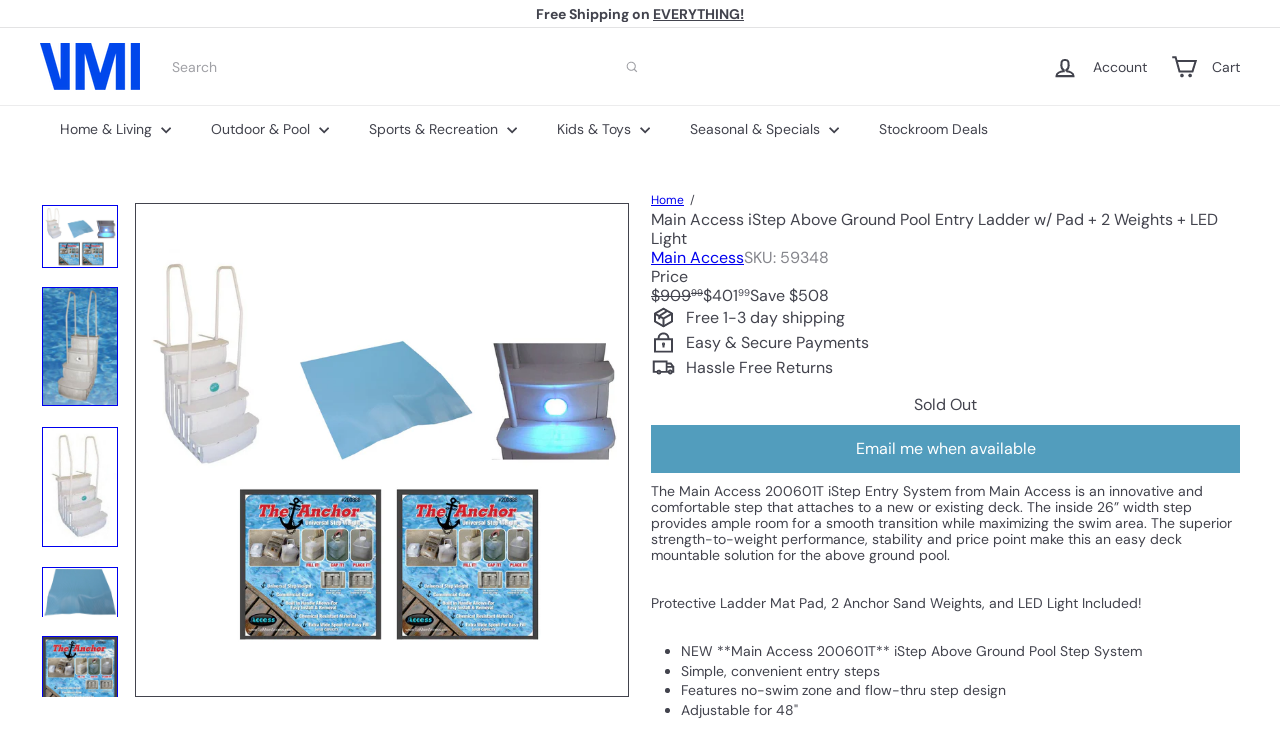

--- FILE ---
content_type: text/html; charset=utf-8
request_url: https://vminnovations.com/products/main-access-istep-above-ground-pool-entry-ladder-w-pad-2-weights-led-light
body_size: 79236
content:
<!doctype html>
<html class="no-js" lang="en" dir="ltr">
  <head>
    <meta charset="utf-8">
    <meta http-equiv="X-UA-Compatible" content="IE=edge,chrome=1">
    <meta name="viewport" content="width=device-width,initial-scale=1">
    <meta name="theme-color" content="">
    <link rel="canonical" href="https://vminnovations.com/products/main-access-istep-above-ground-pool-entry-ladder-w-pad-2-weights-led-light">
    <link rel="preconnect" href="https://fonts.shopifycdn.com" crossorigin>
    <link rel="dns-prefetch" href="https://ajax.googleapis.com">
    <link rel="dns-prefetch" href="https://maps.googleapis.com">
    <link rel="dns-prefetch" href="https://maps.gstatic.com"><link rel="shortcut icon" href="//vminnovations.com/cdn/shop/files/favicon-01_32x32.jpg?v=1645198054" type="image/png"><title>Main Access iStep Above Ground Pool Entry Ladder w/ Pad + 2 Weights +  &ndash; VMInnovations</title>
<meta name="description" content="The Main Access 200601T iStep Entry System from Main Access is an innovative and comfortable step that attaches to a new or existing deck. The inside 26” width step provides ample room for a smooth transition while maximizing the swim area. The superior strength-to-weight performance, stability and price point make thi"><meta property="og:site_name" content="VMInnovations">
<meta property="og:url" content="https://vminnovations.com/products/main-access-istep-above-ground-pool-entry-ladder-w-pad-2-weights-led-light">
<meta property="og:title" content="Main Access iStep Above Ground Pool Entry Ladder w/ Pad + 2 Weights + LED Light">
<meta property="og:type" content="product">
<meta property="og:description" content="The Main Access 200601T iStep Entry System from Main Access is an innovative and comfortable step that attaches to a new or existing deck. The inside 26” width step provides ample room for a smooth transition while maximizing the swim area. The superior strength-to-weight performance, stability and price point make thi"><meta property="og:image" content="http://vminnovations.com/cdn/shop/files/59348_3835736.jpg?v=1723010639">
  <meta property="og:image:secure_url" content="https://vminnovations.com/cdn/shop/files/59348_3835736.jpg?v=1723010639">
  <meta property="og:image:width" content="2827">
  <meta property="og:image:height" content="2336"><meta name="twitter:site" content="@vminnovations">
<meta name="twitter:card" content="summary_large_image">
<meta name="twitter:title" content="Main Access iStep Above Ground Pool Entry Ladder w/ Pad + 2 Weights + LED Light">
<meta name="twitter:description" content="The Main Access 200601T iStep Entry System from Main Access is an innovative and comfortable step that attaches to a new or existing deck. The inside 26” width step provides ample room for a smooth transition while maximizing the swim area. The superior strength-to-weight performance, stability and price point make thi">
<style data-shopify>:root {
        --product-grid-padding: 12px;
      }</style><script async crossorigin fetchpriority="high" src="/cdn/shopifycloud/importmap-polyfill/es-modules-shim.2.4.0.js"></script>
<script>
      document.documentElement.className = document.documentElement.className.replace('no-js', 'js');

      window.theme = window.theme || {};

      theme.settings = {
        themeName: 'Expanse',
        themeVersion: '8.0.0', // x-release-please-version
      };
    </script><script type="importmap">
{
  "imports": {
    "block.product-buy-buttons.drawers": "//vminnovations.com/cdn/shop/t/10/assets/block.product-buy-buttons.drawers.js?v=143357058838575216011760556077",
    "block.product-buy-buttons.gift-form": "//vminnovations.com/cdn/shop/t/10/assets/block.product-buy-buttons.gift-form.js?v=46785361256357036371760556077",
    "block.product-buy-buttons": "//vminnovations.com/cdn/shop/t/10/assets/block.product-buy-buttons.js?v=72507478919240364931760556078",
    "block.product-buy-buttons.store-availability": "//vminnovations.com/cdn/shop/t/10/assets/block.product-buy-buttons.store-availability.js?v=90760121318270272421760556078",
    "block.product-inventory": "//vminnovations.com/cdn/shop/t/10/assets/block.product-inventory.js?v=20518228087486565811760556078",
    "block.product-price": "//vminnovations.com/cdn/shop/t/10/assets/block.product-price.js?v=35246183459863012841760556079",
    "block.product-title": "//vminnovations.com/cdn/shop/t/10/assets/block.product-title.js?v=124903593559520654341760556079",
    "block.product-variant-picker": "//vminnovations.com/cdn/shop/t/10/assets/block.product-variant-picker.js?v=163711784048792154781760556079",
    "cart.order-note": "//vminnovations.com/cdn/shop/t/10/assets/cart.order-note.js?v=56198602689862001351760556080",
    "element.accordion": "//vminnovations.com/cdn/shop/t/10/assets/element.accordion.js?v=26352719291171277101760556080",
    "element.base-media": "//vminnovations.com/cdn/shop/t/10/assets/element.base-media.js?v=61305152781971747521760556080",
    "element.header-search": "//vminnovations.com/cdn/shop/t/10/assets/element.header-search.js?v=89544545804712572551760556080",
    "element.image.parallax": "//vminnovations.com/cdn/shop/t/10/assets/element.image.parallax.js?v=59188309605188605141760556081",
    "element.map": "//vminnovations.com/cdn/shop/t/10/assets/element.map.js?v=104976426947850234061760556081",
    "element.marquee": "//vminnovations.com/cdn/shop/t/10/assets/element.marquee.js?v=146838365732890290641760556081",
    "element.model": "//vminnovations.com/cdn/shop/t/10/assets/element.model.js?v=104979259955732717291760556082",
    "element.product-recommendations": "//vminnovations.com/cdn/shop/t/10/assets/element.product-recommendations.js?v=92208828216334547371760556082",
    "element.quantity-selector": "//vminnovations.com/cdn/shop/t/10/assets/element.quantity-selector.js?v=68208048201360514121760556082",
    "element.text.rte": "//vminnovations.com/cdn/shop/t/10/assets/element.text.rte.js?v=28194737298593644281760556082",
    "element.theme": "//vminnovations.com/cdn/shop/t/10/assets/element.theme.js?v=79531236870419416191760556083",
    "element.video": "//vminnovations.com/cdn/shop/t/10/assets/element.video.js?v=110560105447302630031760556083",
    "es-module-shims": "//vminnovations.com/cdn/shop/t/10/assets/es-module-shims.min.js?v=3197203922110785981760556083",
    "form.localization.disclosure": "//vminnovations.com/cdn/shop/t/10/assets/form.localization.disclosure.js?v=182459945533096787091760556084",
    "form.predictive-search": "//vminnovations.com/cdn/shop/t/10/assets/form.predictive-search.js?v=16338149262871167711760556084",
    "head.theme-editor": "//vminnovations.com/cdn/shop/t/10/assets/head.theme-editor.js?v=82669915001170288111760556084",
    "header.cart-drawer": "//vminnovations.com/cdn/shop/t/10/assets/header.cart-drawer.js?v=76924253000731865721760556084",
    "header.close-cart": "//vminnovations.com/cdn/shop/t/10/assets/header.close-cart.js?v=111774689337820112111760556085",
    "header.desktop-nav.nav-dropdown": "//vminnovations.com/cdn/shop/t/10/assets/header.desktop-nav.nav-dropdown.js?v=161891049847192907061760556085",
    "header.drawer": "//vminnovations.com/cdn/shop/t/10/assets/header.drawer.js?v=141974290604176436751760556085",
    "header.mobile-nav": "//vminnovations.com/cdn/shop/t/10/assets/header.mobile-nav.js?v=68222097154808643481760556086",
    "header.nav": "//vminnovations.com/cdn/shop/t/10/assets/header.nav.js?v=60474361350033080031760556086",
    "header.toggle-cart": "//vminnovations.com/cdn/shop/t/10/assets/header.toggle-cart.js?v=98854154335626053671760556086",
    "header.toggle-menu": "//vminnovations.com/cdn/shop/t/10/assets/header.toggle-menu.js?v=39506857234317197601760556087",
    "header.toggle-search": "//vminnovations.com/cdn/shop/t/10/assets/header.toggle-search.js?v=158471854237997684391760556086",
    "is-land": "//vminnovations.com/cdn/shop/t/10/assets/is-land.min.js?v=92343381495565747271760556109",
    "list.filter-grid.active-tags": "//vminnovations.com/cdn/shop/t/10/assets/list.filter-grid.active-tags.js?v=95708428777908361691760556110",
    "list.filter-grid.collection-mobile-filters": "//vminnovations.com/cdn/shop/t/10/assets/list.filter-grid.collection-mobile-filters.js?v=63107918996786963331760556110",
    "list.filter-grid.filter-form": "//vminnovations.com/cdn/shop/t/10/assets/list.filter-grid.filter-form.js?v=17067780984386582381760556110",
    "list.filter-grid": "//vminnovations.com/cdn/shop/t/10/assets/list.filter-grid.js?v=101890920840529502621760556110",
    "list.filter-grid.list-filter": "//vminnovations.com/cdn/shop/t/10/assets/list.filter-grid.list-filter.js?v=138701075783354965801760556111",
    "list.filter-grid.mobile-filters-trigger": "//vminnovations.com/cdn/shop/t/10/assets/list.filter-grid.mobile-filters-trigger.js?v=95983497396036638961760556111",
    "list.filter-grid.price-range-text": "//vminnovations.com/cdn/shop/t/10/assets/list.filter-grid.price-range-text.js?v=49452109150009672021760556111",
    "list.filter-grid.price-range": "//vminnovations.com/cdn/shop/t/10/assets/list.filter-grid.price-range.js?v=35983194066026989001760556112",
    "list.filter-grid.sort-by": "//vminnovations.com/cdn/shop/t/10/assets/list.filter-grid.sort-by.js?v=169103206739705814741760556112",
    "list.filter-grid.view-buttons": "//vminnovations.com/cdn/shop/t/10/assets/list.filter-grid.view-buttons.js?v=31923186262704385171760556112",
    "list.product-card.swatches": "//vminnovations.com/cdn/shop/t/10/assets/list.product-card.swatches.js?v=113927694071767406001760556113",
    "module.cart-form": "//vminnovations.com/cdn/shop/t/10/assets/module.cart-form.js?v=94598949188871392541760556114",
    "module.clone-footer": "//vminnovations.com/cdn/shop/t/10/assets/module.clone-footer.js?v=65189253863211222311760556114",
    "module.modal": "//vminnovations.com/cdn/shop/t/10/assets/module.modal.js?v=44527242903564663411760556114",
    "module.slideshow": "//vminnovations.com/cdn/shop/t/10/assets/module.slideshow.js?v=164835195365977764321760556114",
    "overlay.newsletter-reminder": "//vminnovations.com/cdn/shop/t/10/assets/overlay.newsletter-reminder.js?v=76052422197643520471760556115",
    "overlay.quick-add": "//vminnovations.com/cdn/shop/t/10/assets/overlay.quick-add.js?v=20686207342118126761760556115",
    "overlay.quick-shop": "//vminnovations.com/cdn/shop/t/10/assets/overlay.quick-shop.js?v=157739579751739548241760556116",
    "overlay.tool-tip": "//vminnovations.com/cdn/shop/t/10/assets/overlay.tool-tip.js?v=78722916108622987231760556116",
    "overlay.tool-tip.trigger": "//vminnovations.com/cdn/shop/t/10/assets/overlay.tool-tip.trigger.js?v=38823101629727047911760556116",
    "product.add-to-cart": "//vminnovations.com/cdn/shop/t/10/assets/product.add-to-cart.js?v=153565341879909331761760556118",
    "product.gallery": "//vminnovations.com/cdn/shop/t/10/assets/product.gallery.js?v=101937563878297892051760556118",
    "product.gallery.photoswipe": "//vminnovations.com/cdn/shop/t/10/assets/product.gallery.photoswipe.js?v=34264043932858048631760556119",
    "section.advanced-accordion": "//vminnovations.com/cdn/shop/t/10/assets/section.advanced-accordion.js?v=44790911016288138071760556119",
    "section.age-verification-popup": "//vminnovations.com/cdn/shop/t/10/assets/section.age-verification-popup.js?v=58303022586883027081760556119",
    "section.background-image-text": "//vminnovations.com/cdn/shop/t/10/assets/section.background-image-text.js?v=26227350979714212071760556120",
    "section.collection-header": "//vminnovations.com/cdn/shop/t/10/assets/section.collection-header.js?v=52320583960175857641760556120",
    "section.countdown": "//vminnovations.com/cdn/shop/t/10/assets/section.countdown.js?v=75237863181774550081760556120",
    "section.footer": "//vminnovations.com/cdn/shop/t/10/assets/section.footer.js?v=148713697742347807881760556120",
    "section.header": "//vminnovations.com/cdn/shop/t/10/assets/section.header.js?v=13203801188933004421760556121",
    "section.hotspots": "//vminnovations.com/cdn/shop/t/10/assets/section.hotspots.js?v=178007014693575642251760556121",
    "section.image-compare": "//vminnovations.com/cdn/shop/t/10/assets/section.image-compare.js?v=148705783676582583041760556121",
    "section.main-addresses": "//vminnovations.com/cdn/shop/t/10/assets/section.main-addresses.js?v=38269558316828166111760556122",
    "section.main-cart": "//vminnovations.com/cdn/shop/t/10/assets/section.main-cart.js?v=57317533223459346501760556122",
    "section.main-login": "//vminnovations.com/cdn/shop/t/10/assets/section.main-login.js?v=141583384861984065451760556122",
    "section.more-products-vendor": "//vminnovations.com/cdn/shop/t/10/assets/section.more-products-vendor.js?v=8511688544614558571760556123",
    "section.newsletter-popup": "//vminnovations.com/cdn/shop/t/10/assets/section.newsletter-popup.js?v=177313225796357939811760556123",
    "section.password-header": "//vminnovations.com/cdn/shop/t/10/assets/section.password-header.js?v=124471658844228363121760556123",
    "section.recently-viewed": "//vminnovations.com/cdn/shop/t/10/assets/section.recently-viewed.js?v=64031631519373429601760556124",
    "section.testimonials": "//vminnovations.com/cdn/shop/t/10/assets/section.testimonials.js?v=22104849226382439421760556124",
    "section.toolbar.announcement-bar": "//vminnovations.com/cdn/shop/t/10/assets/section.toolbar.announcement-bar.js?v=113790760388345659521760556124",
    "theme": "//vminnovations.com/cdn/shop/t/10/assets/theme.js?v=113616480651186619411760556132",
    "util.a11y": "//vminnovations.com/cdn/shop/t/10/assets/util.a11y.js?v=52391889484665157991760556132",
    "util.ajax-renderer": "//vminnovations.com/cdn/shop/t/10/assets/util.ajax-renderer.js?v=97870815632261419761760556132",
    "util.currency": "//vminnovations.com/cdn/shop/t/10/assets/util.currency.js?v=145317363220411440011760556133",
    "util.editor-events": "//vminnovations.com/cdn/shop/t/10/assets/util.editor-events.js?v=99040249503335390211760556133",
    "util.events": "//vminnovations.com/cdn/shop/t/10/assets/util.events.js?v=72345573757032118991760556133",
    "util.misc": "//vminnovations.com/cdn/shop/t/10/assets/util.misc.js?v=117964846174238173191760556134",
    "util.product-loader": "//vminnovations.com/cdn/shop/t/10/assets/util.product-loader.js?v=71947287259713254281760556134",
    "util.resource-loader": "//vminnovations.com/cdn/shop/t/10/assets/util.resource-loader.js?v=81301169148003274841760556134",
    "util.storage": "//vminnovations.com/cdn/shop/t/10/assets/util.storage.js?v=165714144265540632071760556134",
    "utility.stylesheet": "//vminnovations.com/cdn/shop/t/10/assets/utility.stylesheet.js?v=115421978848924304161760556135",
    "vendor.body-scroll-lock": "//vminnovations.com/cdn/shop/t/10/assets/vendor.body-scroll-lock.js?v=43858629955478570601760556135",
    "vendor.flickity-fade": "//vminnovations.com/cdn/shop/t/10/assets/vendor.flickity-fade.js?v=30199917077759486291760556136",
    "vendor.flickity": "//vminnovations.com/cdn/shop/t/10/assets/vendor.flickity.js?v=145589282352783664051760556135",
    "vendor.in-view": "//vminnovations.com/cdn/shop/t/10/assets/vendor.in-view.js?v=126891093837844970591760556136",
    "vendor.nouislider": "//vminnovations.com/cdn/shop/t/10/assets/vendor.nouislider.js?v=129287890155711085221760556136",
    "vendor.photoswipe-ui-default": "//vminnovations.com/cdn/shop/t/10/assets/vendor.photoswipe-ui-default.min.js?v=73207447096779043641760556136",
    "vendor.photoswipe": "//vminnovations.com/cdn/shop/t/10/assets/vendor.photoswipe.min.js?v=24673779349008835351760556137"
  }
}
</script><script>
  if (!(HTMLScriptElement.supports && HTMLScriptElement.supports('importmap'))) {
    const el = document.createElement('script')
    el.async = true
    el.src = "//vminnovations.com/cdn/shop/t/10/assets/es-module-shims.min.js?v=3197203922110785981760556083"
    document.head.appendChild(el)
  }
</script>
<script type="module" src="//vminnovations.com/cdn/shop/t/10/assets/is-land.min.js?v=92343381495565747271760556109"></script>


<script type="module">
  try {
    const importMap = document.querySelector('script[type="importmap"]')
    const importMapJson = JSON.parse(importMap.textContent)
    const importMapModules = Object.values(importMapJson.imports)
    for (let i = 0; i < importMapModules.length; i++) {
      const link = document.createElement('link')
      link.rel = 'modulepreload'
      link.href = importMapModules[i]
      document.head.appendChild(link)
    }
  } catch (e) {
    console.error(e)
  }
</script>
<script>window.performance && window.performance.mark && window.performance.mark('shopify.content_for_header.start');</script><meta name="facebook-domain-verification" content="mhqog0e1780vk3se98d7l0twlpe31d">
<meta name="google-site-verification" content="NfZ1i86FtOzPX4cum8ndHs_-xFIRvNbeN8cVYsFX9Wc">
<meta id="shopify-digital-wallet" name="shopify-digital-wallet" content="/60090810596/digital_wallets/dialog">
<meta name="shopify-checkout-api-token" content="f60f3657abfa2c308daec96198084f4b">
<meta id="in-context-paypal-metadata" data-shop-id="60090810596" data-venmo-supported="true" data-environment="production" data-locale="en_US" data-paypal-v4="true" data-currency="USD">
<link rel="alternate" type="application/json+oembed" href="https://vminnovations.com/products/main-access-istep-above-ground-pool-entry-ladder-w-pad-2-weights-led-light.oembed">
<script async="async" src="/checkouts/internal/preloads.js?locale=en-US"></script>
<link rel="preconnect" href="https://shop.app" crossorigin="anonymous">
<script async="async" src="https://shop.app/checkouts/internal/preloads.js?locale=en-US&shop_id=60090810596" crossorigin="anonymous"></script>
<script id="apple-pay-shop-capabilities" type="application/json">{"shopId":60090810596,"countryCode":"US","currencyCode":"USD","merchantCapabilities":["supports3DS"],"merchantId":"gid:\/\/shopify\/Shop\/60090810596","merchantName":"VMInnovations","requiredBillingContactFields":["postalAddress","email","phone"],"requiredShippingContactFields":["postalAddress","email","phone"],"shippingType":"shipping","supportedNetworks":["visa","masterCard","amex","discover","elo","jcb"],"total":{"type":"pending","label":"VMInnovations","amount":"1.00"},"shopifyPaymentsEnabled":true,"supportsSubscriptions":true}</script>
<script id="shopify-features" type="application/json">{"accessToken":"f60f3657abfa2c308daec96198084f4b","betas":["rich-media-storefront-analytics"],"domain":"vminnovations.com","predictiveSearch":true,"shopId":60090810596,"locale":"en"}</script>
<script>var Shopify = Shopify || {};
Shopify.shop = "shopspreetail.myshopify.com";
Shopify.locale = "en";
Shopify.currency = {"active":"USD","rate":"1.0"};
Shopify.country = "US";
Shopify.theme = {"name":"Updated copy of Updated copy of Expanse","id":152503648484,"schema_name":"Expanse","schema_version":"8.0.0","theme_store_id":902,"role":"main"};
Shopify.theme.handle = "null";
Shopify.theme.style = {"id":null,"handle":null};
Shopify.cdnHost = "vminnovations.com/cdn";
Shopify.routes = Shopify.routes || {};
Shopify.routes.root = "/";</script>
<script type="module">!function(o){(o.Shopify=o.Shopify||{}).modules=!0}(window);</script>
<script>!function(o){function n(){var o=[];function n(){o.push(Array.prototype.slice.apply(arguments))}return n.q=o,n}var t=o.Shopify=o.Shopify||{};t.loadFeatures=n(),t.autoloadFeatures=n()}(window);</script>
<script>
  window.ShopifyPay = window.ShopifyPay || {};
  window.ShopifyPay.apiHost = "shop.app\/pay";
  window.ShopifyPay.redirectState = null;
</script>
<script id="shop-js-analytics" type="application/json">{"pageType":"product"}</script>
<script defer="defer" async type="module" src="//vminnovations.com/cdn/shopifycloud/shop-js/modules/v2/client.init-shop-cart-sync_C5BV16lS.en.esm.js"></script>
<script defer="defer" async type="module" src="//vminnovations.com/cdn/shopifycloud/shop-js/modules/v2/chunk.common_CygWptCX.esm.js"></script>
<script type="module">
  await import("//vminnovations.com/cdn/shopifycloud/shop-js/modules/v2/client.init-shop-cart-sync_C5BV16lS.en.esm.js");
await import("//vminnovations.com/cdn/shopifycloud/shop-js/modules/v2/chunk.common_CygWptCX.esm.js");

  window.Shopify.SignInWithShop?.initShopCartSync?.({"fedCMEnabled":true,"windoidEnabled":true});

</script>
<script defer="defer" async type="module" src="//vminnovations.com/cdn/shopifycloud/shop-js/modules/v2/client.payment-terms_CZxnsJam.en.esm.js"></script>
<script defer="defer" async type="module" src="//vminnovations.com/cdn/shopifycloud/shop-js/modules/v2/chunk.common_CygWptCX.esm.js"></script>
<script defer="defer" async type="module" src="//vminnovations.com/cdn/shopifycloud/shop-js/modules/v2/chunk.modal_D71HUcav.esm.js"></script>
<script type="module">
  await import("//vminnovations.com/cdn/shopifycloud/shop-js/modules/v2/client.payment-terms_CZxnsJam.en.esm.js");
await import("//vminnovations.com/cdn/shopifycloud/shop-js/modules/v2/chunk.common_CygWptCX.esm.js");
await import("//vminnovations.com/cdn/shopifycloud/shop-js/modules/v2/chunk.modal_D71HUcav.esm.js");

  
</script>
<script>
  window.Shopify = window.Shopify || {};
  if (!window.Shopify.featureAssets) window.Shopify.featureAssets = {};
  window.Shopify.featureAssets['shop-js'] = {"shop-cart-sync":["modules/v2/client.shop-cart-sync_ZFArdW7E.en.esm.js","modules/v2/chunk.common_CygWptCX.esm.js"],"init-fed-cm":["modules/v2/client.init-fed-cm_CmiC4vf6.en.esm.js","modules/v2/chunk.common_CygWptCX.esm.js"],"shop-button":["modules/v2/client.shop-button_tlx5R9nI.en.esm.js","modules/v2/chunk.common_CygWptCX.esm.js"],"shop-cash-offers":["modules/v2/client.shop-cash-offers_DOA2yAJr.en.esm.js","modules/v2/chunk.common_CygWptCX.esm.js","modules/v2/chunk.modal_D71HUcav.esm.js"],"init-windoid":["modules/v2/client.init-windoid_sURxWdc1.en.esm.js","modules/v2/chunk.common_CygWptCX.esm.js"],"shop-toast-manager":["modules/v2/client.shop-toast-manager_ClPi3nE9.en.esm.js","modules/v2/chunk.common_CygWptCX.esm.js"],"init-shop-email-lookup-coordinator":["modules/v2/client.init-shop-email-lookup-coordinator_B8hsDcYM.en.esm.js","modules/v2/chunk.common_CygWptCX.esm.js"],"init-shop-cart-sync":["modules/v2/client.init-shop-cart-sync_C5BV16lS.en.esm.js","modules/v2/chunk.common_CygWptCX.esm.js"],"avatar":["modules/v2/client.avatar_BTnouDA3.en.esm.js"],"pay-button":["modules/v2/client.pay-button_FdsNuTd3.en.esm.js","modules/v2/chunk.common_CygWptCX.esm.js"],"init-customer-accounts":["modules/v2/client.init-customer-accounts_DxDtT_ad.en.esm.js","modules/v2/client.shop-login-button_C5VAVYt1.en.esm.js","modules/v2/chunk.common_CygWptCX.esm.js","modules/v2/chunk.modal_D71HUcav.esm.js"],"init-shop-for-new-customer-accounts":["modules/v2/client.init-shop-for-new-customer-accounts_ChsxoAhi.en.esm.js","modules/v2/client.shop-login-button_C5VAVYt1.en.esm.js","modules/v2/chunk.common_CygWptCX.esm.js","modules/v2/chunk.modal_D71HUcav.esm.js"],"shop-login-button":["modules/v2/client.shop-login-button_C5VAVYt1.en.esm.js","modules/v2/chunk.common_CygWptCX.esm.js","modules/v2/chunk.modal_D71HUcav.esm.js"],"init-customer-accounts-sign-up":["modules/v2/client.init-customer-accounts-sign-up_CPSyQ0Tj.en.esm.js","modules/v2/client.shop-login-button_C5VAVYt1.en.esm.js","modules/v2/chunk.common_CygWptCX.esm.js","modules/v2/chunk.modal_D71HUcav.esm.js"],"shop-follow-button":["modules/v2/client.shop-follow-button_Cva4Ekp9.en.esm.js","modules/v2/chunk.common_CygWptCX.esm.js","modules/v2/chunk.modal_D71HUcav.esm.js"],"checkout-modal":["modules/v2/client.checkout-modal_BPM8l0SH.en.esm.js","modules/v2/chunk.common_CygWptCX.esm.js","modules/v2/chunk.modal_D71HUcav.esm.js"],"lead-capture":["modules/v2/client.lead-capture_Bi8yE_yS.en.esm.js","modules/v2/chunk.common_CygWptCX.esm.js","modules/v2/chunk.modal_D71HUcav.esm.js"],"shop-login":["modules/v2/client.shop-login_D6lNrXab.en.esm.js","modules/v2/chunk.common_CygWptCX.esm.js","modules/v2/chunk.modal_D71HUcav.esm.js"],"payment-terms":["modules/v2/client.payment-terms_CZxnsJam.en.esm.js","modules/v2/chunk.common_CygWptCX.esm.js","modules/v2/chunk.modal_D71HUcav.esm.js"]};
</script>
<script>(function() {
  var isLoaded = false;
  function asyncLoad() {
    if (isLoaded) return;
    isLoaded = true;
    var urls = ["https:\/\/accessibility-spark.herokuapp.com\/script?shop=shopspreetail.myshopify.com","https:\/\/static.shareasale.com\/json\/shopify\/deduplication.js?shop=shopspreetail.myshopify.com","https:\/\/static.shareasale.com\/json\/shopify\/shareasale-tracking.js?sasmid=92124\u0026ssmtid=50317\u0026scid=null\u0026xtm=null\u0026xtv=null\u0026cd=false\u0026shop=shopspreetail.myshopify.com"];
    for (var i = 0; i < urls.length; i++) {
      var s = document.createElement('script');
      s.type = 'text/javascript';
      s.async = true;
      s.src = urls[i];
      var x = document.getElementsByTagName('script')[0];
      x.parentNode.insertBefore(s, x);
    }
  };
  if(window.attachEvent) {
    window.attachEvent('onload', asyncLoad);
  } else {
    window.addEventListener('load', asyncLoad, false);
  }
})();</script>
<script id="__st">var __st={"a":60090810596,"offset":-21600,"reqid":"b4a137fb-e68d-413d-bf4a-1928614b7425-1768674405","pageurl":"vminnovations.com\/products\/main-access-istep-above-ground-pool-entry-ladder-w-pad-2-weights-led-light","u":"e09a98d65058","p":"product","rtyp":"product","rid":7613127262436};</script>
<script>window.ShopifyPaypalV4VisibilityTracking = true;</script>
<script id="captcha-bootstrap">!function(){'use strict';const t='contact',e='account',n='new_comment',o=[[t,t],['blogs',n],['comments',n],[t,'customer']],c=[[e,'customer_login'],[e,'guest_login'],[e,'recover_customer_password'],[e,'create_customer']],r=t=>t.map((([t,e])=>`form[action*='/${t}']:not([data-nocaptcha='true']) input[name='form_type'][value='${e}']`)).join(','),a=t=>()=>t?[...document.querySelectorAll(t)].map((t=>t.form)):[];function s(){const t=[...o],e=r(t);return a(e)}const i='password',u='form_key',d=['recaptcha-v3-token','g-recaptcha-response','h-captcha-response',i],f=()=>{try{return window.sessionStorage}catch{return}},m='__shopify_v',_=t=>t.elements[u];function p(t,e,n=!1){try{const o=window.sessionStorage,c=JSON.parse(o.getItem(e)),{data:r}=function(t){const{data:e,action:n}=t;return t[m]||n?{data:e,action:n}:{data:t,action:n}}(c);for(const[e,n]of Object.entries(r))t.elements[e]&&(t.elements[e].value=n);n&&o.removeItem(e)}catch(o){console.error('form repopulation failed',{error:o})}}const l='form_type',E='cptcha';function T(t){t.dataset[E]=!0}const w=window,h=w.document,L='Shopify',v='ce_forms',y='captcha';let A=!1;((t,e)=>{const n=(g='f06e6c50-85a8-45c8-87d0-21a2b65856fe',I='https://cdn.shopify.com/shopifycloud/storefront-forms-hcaptcha/ce_storefront_forms_captcha_hcaptcha.v1.5.2.iife.js',D={infoText:'Protected by hCaptcha',privacyText:'Privacy',termsText:'Terms'},(t,e,n)=>{const o=w[L][v],c=o.bindForm;if(c)return c(t,g,e,D).then(n);var r;o.q.push([[t,g,e,D],n]),r=I,A||(h.body.append(Object.assign(h.createElement('script'),{id:'captcha-provider',async:!0,src:r})),A=!0)});var g,I,D;w[L]=w[L]||{},w[L][v]=w[L][v]||{},w[L][v].q=[],w[L][y]=w[L][y]||{},w[L][y].protect=function(t,e){n(t,void 0,e),T(t)},Object.freeze(w[L][y]),function(t,e,n,w,h,L){const[v,y,A,g]=function(t,e,n){const i=e?o:[],u=t?c:[],d=[...i,...u],f=r(d),m=r(i),_=r(d.filter((([t,e])=>n.includes(e))));return[a(f),a(m),a(_),s()]}(w,h,L),I=t=>{const e=t.target;return e instanceof HTMLFormElement?e:e&&e.form},D=t=>v().includes(t);t.addEventListener('submit',(t=>{const e=I(t);if(!e)return;const n=D(e)&&!e.dataset.hcaptchaBound&&!e.dataset.recaptchaBound,o=_(e),c=g().includes(e)&&(!o||!o.value);(n||c)&&t.preventDefault(),c&&!n&&(function(t){try{if(!f())return;!function(t){const e=f();if(!e)return;const n=_(t);if(!n)return;const o=n.value;o&&e.removeItem(o)}(t);const e=Array.from(Array(32),(()=>Math.random().toString(36)[2])).join('');!function(t,e){_(t)||t.append(Object.assign(document.createElement('input'),{type:'hidden',name:u})),t.elements[u].value=e}(t,e),function(t,e){const n=f();if(!n)return;const o=[...t.querySelectorAll(`input[type='${i}']`)].map((({name:t})=>t)),c=[...d,...o],r={};for(const[a,s]of new FormData(t).entries())c.includes(a)||(r[a]=s);n.setItem(e,JSON.stringify({[m]:1,action:t.action,data:r}))}(t,e)}catch(e){console.error('failed to persist form',e)}}(e),e.submit())}));const S=(t,e)=>{t&&!t.dataset[E]&&(n(t,e.some((e=>e===t))),T(t))};for(const o of['focusin','change'])t.addEventListener(o,(t=>{const e=I(t);D(e)&&S(e,y())}));const B=e.get('form_key'),M=e.get(l),P=B&&M;t.addEventListener('DOMContentLoaded',(()=>{const t=y();if(P)for(const e of t)e.elements[l].value===M&&p(e,B);[...new Set([...A(),...v().filter((t=>'true'===t.dataset.shopifyCaptcha))])].forEach((e=>S(e,t)))}))}(h,new URLSearchParams(w.location.search),n,t,e,['guest_login'])})(!0,!0)}();</script>
<script integrity="sha256-4kQ18oKyAcykRKYeNunJcIwy7WH5gtpwJnB7kiuLZ1E=" data-source-attribution="shopify.loadfeatures" defer="defer" src="//vminnovations.com/cdn/shopifycloud/storefront/assets/storefront/load_feature-a0a9edcb.js" crossorigin="anonymous"></script>
<script crossorigin="anonymous" defer="defer" src="//vminnovations.com/cdn/shopifycloud/storefront/assets/shopify_pay/storefront-65b4c6d7.js?v=20250812"></script>
<script data-source-attribution="shopify.dynamic_checkout.dynamic.init">var Shopify=Shopify||{};Shopify.PaymentButton=Shopify.PaymentButton||{isStorefrontPortableWallets:!0,init:function(){window.Shopify.PaymentButton.init=function(){};var t=document.createElement("script");t.src="https://vminnovations.com/cdn/shopifycloud/portable-wallets/latest/portable-wallets.en.js",t.type="module",document.head.appendChild(t)}};
</script>
<script data-source-attribution="shopify.dynamic_checkout.buyer_consent">
  function portableWalletsHideBuyerConsent(e){var t=document.getElementById("shopify-buyer-consent"),n=document.getElementById("shopify-subscription-policy-button");t&&n&&(t.classList.add("hidden"),t.setAttribute("aria-hidden","true"),n.removeEventListener("click",e))}function portableWalletsShowBuyerConsent(e){var t=document.getElementById("shopify-buyer-consent"),n=document.getElementById("shopify-subscription-policy-button");t&&n&&(t.classList.remove("hidden"),t.removeAttribute("aria-hidden"),n.addEventListener("click",e))}window.Shopify?.PaymentButton&&(window.Shopify.PaymentButton.hideBuyerConsent=portableWalletsHideBuyerConsent,window.Shopify.PaymentButton.showBuyerConsent=portableWalletsShowBuyerConsent);
</script>
<script>
  function portableWalletsCleanup(e){e&&e.src&&console.error("Failed to load portable wallets script "+e.src);var t=document.querySelectorAll("shopify-accelerated-checkout .shopify-payment-button__skeleton, shopify-accelerated-checkout-cart .wallet-cart-button__skeleton"),e=document.getElementById("shopify-buyer-consent");for(let e=0;e<t.length;e++)t[e].remove();e&&e.remove()}function portableWalletsNotLoadedAsModule(e){e instanceof ErrorEvent&&"string"==typeof e.message&&e.message.includes("import.meta")&&"string"==typeof e.filename&&e.filename.includes("portable-wallets")&&(window.removeEventListener("error",portableWalletsNotLoadedAsModule),window.Shopify.PaymentButton.failedToLoad=e,"loading"===document.readyState?document.addEventListener("DOMContentLoaded",window.Shopify.PaymentButton.init):window.Shopify.PaymentButton.init())}window.addEventListener("error",portableWalletsNotLoadedAsModule);
</script>

<script type="module" src="https://vminnovations.com/cdn/shopifycloud/portable-wallets/latest/portable-wallets.en.js" onError="portableWalletsCleanup(this)" crossorigin="anonymous"></script>
<script nomodule>
  document.addEventListener("DOMContentLoaded", portableWalletsCleanup);
</script>

<link id="shopify-accelerated-checkout-styles" rel="stylesheet" media="screen" href="https://vminnovations.com/cdn/shopifycloud/portable-wallets/latest/accelerated-checkout-backwards-compat.css" crossorigin="anonymous">
<style id="shopify-accelerated-checkout-cart">
        #shopify-buyer-consent {
  margin-top: 1em;
  display: inline-block;
  width: 100%;
}

#shopify-buyer-consent.hidden {
  display: none;
}

#shopify-subscription-policy-button {
  background: none;
  border: none;
  padding: 0;
  text-decoration: underline;
  font-size: inherit;
  cursor: pointer;
}

#shopify-subscription-policy-button::before {
  box-shadow: none;
}

      </style>
<link rel="stylesheet" media="screen" href="//vminnovations.com/cdn/shop/t/10/compiled_assets/styles.css?424209">
<script id="snippets-script" data-snippets="layout.stack" defer="defer" src="//vminnovations.com/cdn/shop/t/10/compiled_assets/snippet-scripts.js?424209"></script>
<script>window.performance && window.performance.mark && window.performance.mark('shopify.content_for_header.end');</script><script id="shop-promise-product" type="application/json">
  {
    "productId": "7613127262436",
    "variantId": "42726260834532"
  }
</script>
<script id="shop-promise-features" type="application/json">
  {
    "supportedPromiseBrands": ["shop_promise"],
    "f_b9ba94d16a7d18ccd91d68be01e37df6": false,
    "f_d6a5ed9e446fe634f81a0afc12242e13": true,
    "f_85e460659f2e1fdd04f763b1587427a4": false
  }
</script>
<script fetchpriority="high" defer="defer" src="https://vminnovations.com/cdn/shopifycloud/shop-promise-pdp/prod/shop_promise_pdp.js?v=1" data-source-attribution="shopify.shop-promise-pdp" crossorigin="anonymous"></script>

<style data-shopify>:root {
    /* Core Sizes */
    --size-0-25: 0.0625rem; /* 1px */
    --size-0-5: 0.125rem; /* 2px */
    --size-1: 0.25rem; /* 4px */
    --size-1-5: 0.375rem; /* 6px */
    --size-2: 0.5rem; /* 8px */
    --size-2-5: 0.625rem; /* 10px */
    --size-3: 0.75rem; /* 12px */
    --size-3-5: 0.875rem; /* 14px */
    --size-4: 1rem; /* 16px */
    --size-4-5: 1.125rem; /* 18px */
    --size-5: 1.25rem; /* 20px */
    --size-5-5: 1.375rem; /* 22px */
    --size-6: 1.5rem; /* 24px */
    --size-6-5: 1.625rem; /* 26px */
    --size-7: 1.75rem; /* 28px */
    --size-7-5: 1.875rem; /* 30px */
    --size-8: 2rem; /* 32px */
    --size-8-5: 2.125rem; /* 34px */
    --size-9: 2.25rem; /* 36px */
    --size-9-5: 2.375rem; /* 38px */
    --size-10: 2.5rem; /* 40px */
    --size-11: 2.75rem; /* 44px */
    --size-12: 3rem; /* 48px */
    --size-14: 3.5rem; /* 56px */
    --size-16: 4rem; /* 64px */
    --size-18: 4.5rem; /* 72px */
    --size-20: 5rem; /* 80px */
    --size-24: 6rem; /* 96px */
    --size-28: 7rem; /* 112px */
    --size-32: 8rem; /* 128px */

    /* Text Sizes */
    --text-size-2: 0.5rem; /* 8px */
    --text-size-2-5: 0.625rem; /* 10px */
    --text-size-3: 0.75rem; /* 12px */
    --text-size-3-5: 0.875rem; /* 14px */
    --text-size-4: 1rem; /* 16px */
    --text-size-4-5: 1.125rem; /* 18px */
    --text-size-5: 1.25rem; /* 20px */
    --text-size-5-5: 1.375rem; /* 22px */
    --text-size-6: 1.5rem; /* 24px */
    --text-size-6-5: 1.625rem; /* 26px */
    --text-size-7: 1.75rem; /* 28px */
    --text-size-7-5: 1.875rem; /* 30px */
    --text-size-8: 2rem; /* 32px */
    --text-size-8-5: 2.125rem; /* 34px */
    --text-size-9: 2.25rem; /* 36px */
    --text-size-9-5: 2.375rem; /* 38px */
    --text-size-10: 2.5rem; /* 40px */
    --text-size-11: 2.75rem; /* 44px */
    --text-size-12: 3rem; /* 48px */
    --text-size-14: 3.5rem; /* 56px */
    --text-size-16: 4rem; /* 64px */
    --text-size-18: 4.5rem; /* 72px */
    --text-size-20: 5rem; /* 80px */
    --text-size-24: 6rem; /* 96px */
    --text-size-28: 7rem; /* 112px */
    --text-size-32: 8rem; /* 128px */

    /* Line */
    --line-size-none: 0px;
    --line-size-xs: 0.5px;
    --line-size-sm: 1px;
    --line-size-md: 2px;
    --line-size-lg: 4px;
    --line-size-xl: 8px;

    /* Gap */
    --gap-size-none: 0px;
    --gap-size-xs: 8px;
    --gap-size-sm: 16px;
    --gap-size-md: 32px;
    --gap-size-lg: 48px;
    --gap-size-xl: 64px;

    /* Radius */
    --radius-xs: 4px;
    --radius-sm: 8px;
    --radius-md: 12px;
    --radius-lg: 16px;
    --radius-xl: 24px;
    --radius-2xl: 32px;
    --radius-none: 0px;
    --radius-full: 999px;

    /* Dropshadow */
    --shadow-none: 0px 0px 0px 0px rgba(0, 0, 0, 0);
    --shadow-sm: 0px 1px 2px 0px rgba(0, 0, 0, 0.08);
    --shadow-md: 0px 2px 4px -1px rgba(0, 0, 0, 0.08);
    --shadow-lg: 0px 8px 16px -4px rgba(0, 0, 0, 0.08);
    --shadow-xl: 0px 16px 32px -6px rgba(0, 0, 0, 0.12);
    --shadow-2xl: 0px 16px 64px -12px rgba(0, 0, 0, 0.22);

    /* Font Weights */
    --font-weight-100: 100;
    --font-weight-200: 200;
    --font-weight-300: 300;
    --font-weight-400: 400;
    --font-weight-500: 500;
    --font-weight-600: 600;
    --font-weight-700: 700;
    --font-weight-800: 800;
    --font-weight-900: 900;

    /* Letter Spacings */
    --letter-space-2xs: -0.05em;
    --letter-space-xs: -0.03em;
    --letter-space-sm: -0.015em;
    --letter-space-md: 0em;
    --letter-space-lg: 0.015em;
    --letter-space-xl: 0.03em;
    --letter-space-2xl: 0.05em;
    --letter-space-3xl: 0.08em;
    --letter-space-4xl: 0.12em;

    /* Line Heights */
    --line-height-2xs: 0.9;
    --line-height-xs: 1;
    --line-height-sm: 1.1;
    --line-height-md: 1.2;
    --line-height-lg: 1.5;
    --line-height-xl: 1.7;
    --line-height-2xl: 2;

    /* Color Shades */
    --shade-0: 0%;
    --shade-4: 4%;
    --shade-8: 8%;
    --shade-12: 12%;
    --shade-16: 16%;
    --shade-20: 20%;
    --shade-30: 30%;
    --shade-40: 40%;
    --shade-50: 50%;
    --shade-60: 60%;
    --shade-70: 70%;
    --shade-80: 80%;
    --shade-90: 90%;
    --shade-100: 100%;
  }</style><style data-shopify>/* Root Variables */
  :root {
    --root-font-size: 16px;
    --root-color-primary: #000;
    --root-color-secondary: #fff;
  }

  /* Colors */
  :root {
    --color-primary: var(--root-color-primary);
    --color-secondary: var(--root-color-secondary);
    --color-focus: #4a9afc;
    --color-error: #ba4444;
    --color-price: var(--color-primary);
    --color-text-savings: var(--color-primary);
    --disabled-grey: #f6f6f6;
    --disabled-border: #b6b6b6;
    --disabled-grey-text: #b6b6b6;
    --success-green: #56ad6a;
    --success-green-bg: #ecfef0;
    --color-sticky-nav-links: #fff;
  }

  /* Body Font Stack */
  :root {
    --element-text-font-family--body: 'Arial';
    --element-text-font-family-fallback--body: 'sans-serif';
    --element-text-font-weight--body: var(--font-weight-400);
    --element-text-letter-spacing--body: var(--letter-space-md);
    --element-text-line-height--body: var(--line-height-md);
    --element-text-text-transform--body: none;
    --element-text-font-size--body-lg: var(--text-size-4);
    --element-text-font-size--body-md: var(--text-size-3-5);
    --element-text-font-size--body-sm: var(--text-size-3);
    --element-text-font-size--body-xs: var(--text-size-2-5);

    @media screen and (min-width: 769px) {
      --element-text-font-size--body-lg: var(--text-size-4-5);
      --element-text-font-size--body-md: var(--text-size-4);
      --element-text-font-size--body-sm: var(--text-size-3-5);
      --element-text-font-size--body-xs: var(--text-size-3);
    }
  }

  /* Heading Font Stack */
  :root {
    --element-text-font-family--heading: 'Arial';
    --element-text-font-family-fallback--heading: 'sans-serif';
    --element-text-font-weight--heading: var(--font-weight-700);
    --element-text-letter-spacing--heading: var(--letter-space-md);

    --element-text-line-height--heading-2xl: var(--line-height-md);
    --element-text-line-height--heading-xl: var(--line-height-md);
    --element-text-line-height--heading-lg: var(--line-height-md);
    --element-text-line-height--heading-md: var(--line-height-md);
    --element-text-line-height--heading-sm: var(--line-height-md);
    --element-text-line-height--heading-xs: var(--line-height-md);

    --element-text-font-size--heading-2xl: var(--text-size-12);
    --element-text-font-size--heading-xl: var(--text-size-8);
    --element-text-font-size--heading-lg: var(--text-size-6);
    --element-text-font-size--heading-md: var(--text-size-5);
    --element-text-font-size--heading-sm: var(--text-size-4-5);
    --element-text-font-size--heading-xs: var(--text-size-4);

    @media screen and (min-width: 769px) {
      --element-text-font-size--heading-2xl: var(--text-size-16);
      --element-text-font-size--heading-2xl: var(--text-size-12);
      --element-text-font-size--heading-xl: var(--text-size-8);
      --element-text-font-size--heading-lg: var(--text-size-6);
      --element-text-font-size--heading-md: var(--text-size-5);
      --element-text-font-size--heading-sm: var(--text-size-4-5);
      --element-text-font-size--heading-xs: var(--text-size-4-5);
    }
  }

  /* Accent Font Stack */
  :root {
    --element-text-font-family--accent: 'Arial';
    --element-text-font-family-fallback--accent: 'sans-serif';
    --element-text-font-weight--accent: var(--font-weight-400);
    --element-text-letter-spacing--accent: var(--letter-space-4xl);
    --element-text-line-height--accent: var(--line-height-md);
    --element-text-text-transform--accent: uppercase;
  }

  /* Input Responsive Styles */
  @media (max-width: 768px) {
    :root { 
      --element-input-padding-inline: var(--size-2);
      --element-input-padding-block: var(--size-2);
    }
  }

  /* Button Responsive Styles */
  @media (max-width: 768px) {
    :root { 
      --element-button-padding-inline: var(--size-2);
      --element-button-padding-block: var(--size-2);
    }

    .element-button--shopify-payment-wrapper shopify-accelerated-checkout {
      --shopify-accelerated-checkout-button-block-size: calc(2* var(--element-button-padding-block) + var(--element-text-line-height--body) * var(--element-text-font-size--body-md));
    }
  } 

  /* ==================================================================== */
  /* OLD CSS VARIABLES THAT NEEDS TO 🔥 */
  /* ==================================================================== */
  :root {
    --z-index-modal: 30;
    --z-index-toolbar: 7;
    --z-index-header: 6;
    --z-index-header-submenu: 7;
    --z-index-header-bottom-row: 3;
    --z-index-header-drawers: 5;
    --z-index-header-drawers-mobile: 3;
    --z-index-header-search: 7;
    --z-index-loader: 4;
    --z-index-header-search-overlay: 1;
    --url-ico-select: url(//vminnovations.com/cdn/shop/t/10/assets/ico-select.svg);
    --url-swirl-svg: url(//vminnovations.com/cdn/shop/t/10/assets/swirl.svg);
    --header-padding-bottom: 0;
    --gutter: 30px;
    --page-width: 1500px;
    --page-width-narrow: 1000px;
    --page-width-gutter-small: 17px;
    --grid-gutter: 22px;
    --grid-gutter-small: 16px;
    --slide-curve: 0.25s cubic-bezier(0.165, 0.84, 0.44, 1);
    --drawer-box-shadow: 0 10px 25px rgba(0, 0, 0, 0.15);
    --product-grid-margin: 10px;
    --product-grid-padding: 12px;
    --product-radius: 10px;
    --page-top-padding: 35px;
    --page-narrow: 780px;
    --page-width-padding: 40px;
    --grid-gutter: 22px;
    --index-section-padding: 60px;
    --section-header-bottom: 40px;
    --size-chart-margin: 30px 0;
    --size-chart-icon-margin: 5px;
    --newsletter-reminder-padding: 20px 30px 20px 25px;
    --text-frame-margin: 10px;
    --desktop-menu-chevron-size: 10px;
    --site-nav-item-padding: 20px;
    --site-nav-item-padding-top-bottom: 16px;
    --site-nav-icon-padding: 12px;
  }

  @media screen and (max-width: 768px) {
    :root {
      --page-top-padding: 15px;
      --page-narrow: 330px;
      --page-width-padding: 17px;
      --grid-gutter: 16px;
      --index-section-padding: 40px;
      --section-header-bottom: 25px;
      --text-frame-margin: 7px;
    }
  }</style>
<style data-shopify>@font-face {
  font-family: "DM Sans";
  font-weight: 700;
  font-style: normal;
  font-display: fallback;
  src: url("//vminnovations.com/cdn/fonts/dm_sans/dmsans_n7.97e21d81502002291ea1de8aefb79170c6946ce5.woff2") format("woff2"),
       url("//vminnovations.com/cdn/fonts/dm_sans/dmsans_n7.af5c214f5116410ca1d53a2090665620e78e2e1b.woff") format("woff");
}
@font-face {
  font-family: "DM Sans";
  font-weight: 700;
  font-style: italic;
  font-display: fallback;
  src: url("//vminnovations.com/cdn/fonts/dm_sans/dmsans_i7.52b57f7d7342eb7255084623d98ab83fd96e7f9b.woff2") format("woff2"),
       url("//vminnovations.com/cdn/fonts/dm_sans/dmsans_i7.d5e14ef18a1d4a8ce78a4187580b4eb1759c2eda.woff") format("woff");
}
@font-face {
  font-family: "DM Sans";
  font-weight: 400;
  font-style: normal;
  font-display: fallback;
  src: url("//vminnovations.com/cdn/fonts/dm_sans/dmsans_n4.ec80bd4dd7e1a334c969c265873491ae56018d72.woff2") format("woff2"),
       url("//vminnovations.com/cdn/fonts/dm_sans/dmsans_n4.87bdd914d8a61247b911147ae68e754d695c58a6.woff") format("woff");
}
@font-face {
  font-family: "DM Sans";
  font-weight: 400;
  font-style: italic;
  font-display: fallback;
  src: url("//vminnovations.com/cdn/fonts/dm_sans/dmsans_i4.b8fe05e69ee95d5a53155c346957d8cbf5081c1a.woff2") format("woff2"),
       url("//vminnovations.com/cdn/fonts/dm_sans/dmsans_i4.403fe28ee2ea63e142575c0aa47684d65f8c23a0.woff") format("woff");
}
@font-face {
  font-family: "DM Sans";
  font-weight: 700;
  font-style: normal;
  font-display: fallback;
  src: url("//vminnovations.com/cdn/fonts/dm_sans/dmsans_n7.97e21d81502002291ea1de8aefb79170c6946ce5.woff2") format("woff2"),
       url("//vminnovations.com/cdn/fonts/dm_sans/dmsans_n7.af5c214f5116410ca1d53a2090665620e78e2e1b.woff") format("woff");
}
@font-face {
  font-family: "DM Sans";
  font-weight: 700;
  font-style: italic;
  font-display: fallback;
  src: url("//vminnovations.com/cdn/fonts/dm_sans/dmsans_i7.52b57f7d7342eb7255084623d98ab83fd96e7f9b.woff2") format("woff2"),
       url("//vminnovations.com/cdn/fonts/dm_sans/dmsans_i7.d5e14ef18a1d4a8ce78a4187580b4eb1759c2eda.woff") format("woff");
}


  :root {
    /* Body Font Stack */--element-text-font-family--body:"DM Sans";
      --element-text-font-family-fallback--body:sans-serif;
      --element-text-font-weight--body: 400;/* Accent Font Stack */

    /* Heading Font Stack */--element-text-font-family--heading:"DM Sans";
      --element-text-font-family-fallback--heading:sans-serif;
      --element-text-font-weight--heading: 700;
  }</style>
<style data-shopify>:root {
    --text-size-scale-n-4: var(--text-size-2); /* 8px */
    --text-size-scale-n-3: var(--text-size-2-5); /* 10px */
    --text-size-scale-n-2: var(--text-size-3); /* 12px */
    --text-size-scale-n-1: var(--text-size-3-5); /* 14px */
    --text-size-scale-n0: var(--text-size-4); /* 16px */
    --text-size-scale-n1: var(--text-size-4-5); /* 18px */
    --text-size-scale-n2: var(--text-size-5); /* 20px */
    --text-size-scale-n3: var(--text-size-6); /* 24px */
    --text-size-scale-n4: var(--text-size-6-5); /* 26px */
    --text-size-scale-n5: var(--text-size-7); /* 28px */
    --text-size-scale-n6: var(--text-size-8); /* 32px */
    --text-size-scale-n7: var(--text-size-9); /* 36px */
    --text-size-scale-n8: var(--text-size-10); /* 40px */
    --text-size-scale-n9: var(--text-size-12); /* 48px */
    --text-size-scale-n10: var(--text-size-14); /* 56px */
    --text-size-scale-n11: var(--text-size-16); /* 64px */
    --text-size-scale-n12: var(--text-size-18); /* 72px */
    --text-size-scale-n13: var(--text-size-20); /* 80px */
    --text-size-scale-n14: var(--text-size-24); /* 96px */

    --font-weight-scale-n-3: var(--font-weight-100);
    --font-weight-scale-n-2: var(--font-weight-200);
    --font-weight-scale-n-1: var(--font-weight-300);
    --font-weight-scale-n0: var(--font-weight-400);
    --font-weight-scale-n1: var(--font-weight-500);
    --font-weight-scale-n2: var(--font-weight-600);
    --font-weight-scale-n3: var(--font-weight-700);
    --font-weight-scale-n4: var(--font-weight-800);
    --font-weight-scale-n5: var(--font-weight-900);

    --letter-spacing-scale-n-3: var(--letter-space-2xs);
    --letter-spacing-scale-n-2: var(--letter-space-xs);
    --letter-spacing-scale-n-1: var(--letter-space-sm);
    --letter-spacing-scale-n0: var(--letter-space-md);
    --letter-spacing-scale-n1: var(--letter-space-lg);
    --letter-spacing-scale-n2: var(--letter-space-xl);
    --letter-spacing-scale-n3: var(--letter-space-2xl);
    --letter-spacing-scale-n4: var(--letter-space-3xl);
    --letter-spacing-scale-n5: var(--letter-space-4xl);

    --line-height-scale-n-3: var(--line-height-2xs);
    --line-height-scale-n-2: var(--line-height-xs);
    --line-height-scale-n-1: var(--line-height-sm);
    --line-height-scale-n0: var(--line-height-md);
    --line-height-scale-n1: var(--line-height-lg);
    --line-height-scale-n2: var(--line-height-xl);
    --line-height-scale-n3: var(--line-height-2xl);

    /* Body Font Scales */--element-text-letter-spacing--body: var(--letter-spacing-scale-n0);--element-text-line-height--body: var(--line-height-scale-n0);--element-text-font-size--body-lg: var(--text-size-scale-n0);
      --element-text-font-size--body-md: var(--text-size-scale-n-1);
      --element-text-font-size--body-sm: var(--text-size-scale-n-2);
      --element-text-font-size--body-xs: var(--text-size-scale-n-3);/* Heading Font Scales */--element-text-letter-spacing--heading: var(--letter-spacing-scale-n0);--element-text-line-height--heading: var(--line-height-scale-n0);/* Accent Font Scales */@media screen and (min-width: 769px) {
      /* Body Font Desktop Sizes */--element-text-font-size--body-lg: var(--text-size-scale-n1);
        --element-text-font-size--body-md: var(--text-size-scale-n0);
        --element-text-font-size--body-sm: var(--text-size-scale-n-1);
        --element-text-font-size--body-xs: var(--text-size-scale-n-2);/* Heading Desktop Font Sizes */--element-text-font-size--heading-2xl: max(var(--text-size-scale-n11), var(--element-text-font-size--body-md));
        --element-text-font-size--heading-xl: max(var(--text-size-scale-n9), var(--element-text-font-size--body-md));
        --element-text-font-size--heading-lg: max(var(--text-size-scale-n6), var(--element-text-font-size--body-md));
        --element-text-font-size--heading-md: max(var(--text-size-scale-n3), var(--element-text-font-size--body-md));
        --element-text-font-size--heading-sm: max(var(--text-size-scale-n2), var(--element-text-font-size--body-md));
        --element-text-font-size--heading-xs: max(var(--text-size-scale-n1), var(--element-text-font-size--body-md));
        --element-text-font-size--heading-2xs: max(var(--text-size-scale-n0), var(--element-text-font-size--body-md));}
  }</style>
<style data-shopify>:root {
    
--root-color-primary: #42434d;--root-color-secondary: #ffffff;
    
      --color-scheme-1-primary: #272831;
      --color-scheme-1-secondary: #d3dac9;
    
      --color-scheme-2-primary: #ffffff;
      --color-scheme-2-secondary: #343643;
    
      --color-scheme-3-primary: #272831;
      --color-scheme-3-secondary: #efebeb;
    
      --color-scheme-4-primary: #42434d;
      --color-scheme-4-secondary: #ffffff;
    
      --color-scheme-5-primary: #343643;
      --color-scheme-5-secondary: #ffffff;
    
      --color-scheme-6-primary: #ba4444;
      --color-scheme-6-secondary: #ffffff;
    
      --color-scheme-7-primary: #ffffff;
      --color-scheme-7-secondary: #383a46;
    
      --color-scheme-8-primary: #ffffff;
      --color-scheme-8-secondary: #313652;
    
      --color-scheme-9-primary: #ffffff;
      --color-scheme-9-secondary: #272831;
    
  }

  .color-scheme-none {
    --color-primary: var(--root-color-primary);
    --color-secondary: var(--root-color-secondary);
  }

  
    .color-scheme-1 {
      --color-primary: var(--color-scheme-1-primary);
      --color-secondary: var(--color-scheme-1-secondary);
    }
  
    .color-scheme-2 {
      --color-primary: var(--color-scheme-2-primary);
      --color-secondary: var(--color-scheme-2-secondary);
    }
  
    .color-scheme-3 {
      --color-primary: var(--color-scheme-3-primary);
      --color-secondary: var(--color-scheme-3-secondary);
    }
  
    .color-scheme-4 {
      --color-primary: var(--color-scheme-4-primary);
      --color-secondary: var(--color-scheme-4-secondary);
    }
  
    .color-scheme-5 {
      --color-primary: var(--color-scheme-5-primary);
      --color-secondary: var(--color-scheme-5-secondary);
    }
  
    .color-scheme-6 {
      --color-primary: var(--color-scheme-6-primary);
      --color-secondary: var(--color-scheme-6-secondary);
    }
  
    .color-scheme-7 {
      --color-primary: var(--color-scheme-7-primary);
      --color-secondary: var(--color-scheme-7-secondary);
    }
  
    .color-scheme-8 {
      --color-primary: var(--color-scheme-8-primary);
      --color-secondary: var(--color-scheme-8-secondary);
    }
  
    .color-scheme-9 {
      --color-primary: var(--color-scheme-9-primary);
      --color-secondary: var(--color-scheme-9-secondary);
    }
  

  
    /* Global button colors */
    .element-button:not(.color-scheme-1 *, .color-scheme-2 *, .color-scheme-3 *),
    .shopify-payment-button__button--unbranded:not(.color-scheme-1 *, .color-scheme-2 *, .color-scheme-3 *) {
      --element-button-color-primary: #42434d;
      --element-button-color-secondary: #ffffff;
    }
  

  /* LEGACY TOKENS THAT WE NEED TO KILLLLLLLLLLLLL */
  /* --------------------------------------------- */

  :root {
    /* Fixed colors */
    --color-price: #42434d;
    --color-text-savings: #42434d;
    --color-sale-price: #42434d;

    /* TODO: Move to component that uses this */
    --color-button-primary: #42434d; /* TODO: Remove this */
    --color-button-primary-light: #5a5b68; /* TODO: Remove this */
    --color-button-primary-dim: #36373f; /* TODO: Remove this */
    --color-button-primary-text: #ffffff; /* TODO: Remove this */

    --color-sale-tag: #42434d;
    --color-sale-tag-text: #ffffff;
  }</style>
<style data-shopify>:root {
    --product-tile-margin: 10%;--collection-tile-margin: 0%;--swatch-size: 40px;--element-icon-stroke-width: 5px;--icon-stroke-line-join: round;--element-button-radius: var(--radius-xs);--roundness: var(--radius-none);
      --element-badge-radius: var(--radius-none);
      --element-chip-radius: var(--radius-none);
      --element-input-radius: var(--radius-none);--grid-thickness: 0;--element-swatch-radius: 50%;}

  @media screen and (max-width: 768px) {
    :root {
      --roundness: var(--radius-none);
      
    }
  }</style>




<style-sheet name="overrides.css" remove-duplicate="true" load="inline" style="display: none;"><style>
          .type-banner {
  flex: 1 0 100%;
}

.footer__title {
  font-weight: bold;
  font-size: var(--body-font-size) !important;
}

.overlay {
  --element-text-color: rgb(255,255,255);
  --color-secondary: rgb(0,0,0, 0.6);
}


        </style>
<script type="module" src="//vminnovations.com/cdn/shop/t/10/assets/utility.stylesheet.js?v=115421978848924304161760556135"></script></style-sheet>
<script src="//vminnovations.com/cdn/shop/t/10/assets/theme.js?v=113616480651186619411760556132" defer="defer"></script>
  <!-- BEGIN app block: shopify://apps/ta-labels-badges/blocks/bss-pl-config-data/91bfe765-b604-49a1-805e-3599fa600b24 --><script
    id='bss-pl-config-data'
>
	let TAE_StoreId = "24418";
	if (typeof BSS_PL == 'undefined' || TAE_StoreId !== "") {
  		var BSS_PL = {};
		BSS_PL.storeId = 24418;
		BSS_PL.currentPlan = "ten_usd";
		BSS_PL.apiServerProduction = "https://product-labels-pro.bsscommerce.com";
		BSS_PL.publicAccessToken = null;
		BSS_PL.customerTags = "null";
		BSS_PL.customerId = "null";
		BSS_PL.storeIdCustomOld = 10678;
		BSS_PL.storeIdOldWIthPriority = 12200;
		BSS_PL.storeIdOptimizeAppendLabel = null
		BSS_PL.optimizeCodeIds = null; 
		BSS_PL.extendedFeatureIds = null;
		BSS_PL.integration = {"laiReview":{"status":0,"config":[]}};
		BSS_PL.settingsData  = {};
		BSS_PL.configProductMetafields = null;
		BSS_PL.configVariantMetafields = null;
		
		BSS_PL.configData = [].concat({"id":52838,"name":"New","priority":0,"enable_priority":0,"enable":1,"pages":"1,2,3,4,7","related_product_tag":null,"first_image_tags":null,"img_url":"a217.png","public_img_url":"https://cdn.shopify.com/s/files/1/0600/9081/0596/t/3/assets/a217_png?v=1659730953","position":0,"apply":0,"product_type":0,"exclude_products":6,"collection_image_type":0,"product":"7704564138212,7704153784548,7652059939044,7650813083876,7650811445476,7742665621732,7701691302116,7701691498724,7701691826404,7731658096868,7732458225892,7698173264100,7704815861988,7718907019492,7726136787172,7704152572132,7704243077348,7707177484516,7705248104676,7705513132260,7707177746660,7652133142756,7650815607012,7650815672548,7650818195684,7652133109988,7721098117348,7721097330916,7721097461988,7721098215652,7721097265380,7721097822436,7721098019044,7721098248420,7732458979556,7698173886692,7698174312676,7698586829028,7735428153572,7735431856356,7735925080292,7735925244132,7735430512868,7735430938852,7723664244964,7735429169380,7680979796196,7680979730660,7680980025572,7705629360356","variant":"","collection":"","exclude_product_ids":"","collection_image":"","inventory":0,"tags":"","excludeTags":"","vendors":"","from_price":null,"to_price":null,"domain_id":24418,"locations":"","enable_allowed_countries":0,"locales":"","enable_allowed_locales":0,"enable_visibility_date":0,"from_date":null,"to_date":null,"enable_discount_range":0,"discount_type":1,"discount_from":null,"discount_to":null,"label_text":"Hello!","label_text_color":"#ffffff","label_text_background_color":"#ff7f50","label_text_font_size":12,"label_text_no_image":1,"label_text_in_stock":"In Stock","label_text_out_stock":"Sold out","label_shadow":0,"label_opacity":100,"topBottom_padding":4,"border_radius":"0px 0px 0px 0px","label_shadow_color":"#808080","label_text_style":0,"label_text_font_family":null,"label_text_font_url":null,"label_preview_image":"/static/adminhtml/images/sample.jpg","label_text_enable":0,"customer_tags":"","exclude_customer_tags":"","customer_type":"allcustomers","exclude_customers":"all_customer_tags","label_on_image":"2","label_type":1,"badge_type":0,"custom_selector":null,"margin_top":0,"margin_bottom":0,"mobile_height_label":30,"mobile_width_label":30,"mobile_font_size_label":12,"emoji":null,"emoji_position":null,"transparent_background":null,"custom_page":null,"check_custom_page":null,"include_custom_page":null,"check_include_custom_page":false,"margin_left":0,"instock":null,"price_range_from":null,"price_range_to":null,"enable_price_range":0,"enable_product_publish":0,"selected_product":null,"product_publish_from":null,"product_publish_to":null,"enable_countdown_timer":0,"option_format_countdown":0,"countdown_time":null,"option_end_countdown":null,"start_day_countdown":null,"countdown_type":1,"countdown_daily_from_time":null,"countdown_daily_to_time":null,"countdown_interval_start_time":null,"countdown_interval_length":null,"countdown_interval_break_length":null,"public_url_s3":"https://shopify-production-product-labels.s3.us-east-2.amazonaws.com/public/static/adminhtml/libs/20/a217.png","enable_visibility_period":0,"visibility_period":1,"createdAt":"2022-08-05T20:22:33.000Z","customer_ids":"","exclude_customer_ids":"","angle":0,"toolTipText":"","label_shape":null,"mobile_fixed_percent_label":"percentage","desktop_width_label":30,"desktop_height_label":30,"desktop_fixed_percent_label":"percentage","mobile_position":0,"desktop_label_unlimited_top":33,"desktop_label_unlimited_left":33,"mobile_label_unlimited_top":33,"mobile_label_unlimited_left":33,"mobile_margin_top":0,"mobile_margin_left":0,"mobile_config_label_enable":0,"mobile_default_config":1,"mobile_margin_bottom":0,"enable_fixed_time":0,"fixed_time":"[{\"name\":\"Sunday\",\"selected\":false,\"allDay\":false,\"timeStart\":\"00:00\",\"timeEnd\":\"23:59\",\"disabledAllDay\":true,\"disabledTime\":true},{\"name\":\"Monday\",\"selected\":false,\"allDay\":false,\"timeStart\":\"00:00\",\"timeEnd\":\"23:59\",\"disabledAllDay\":true,\"disabledTime\":true},{\"name\":\"Tuesday\",\"selected\":false,\"allDay\":false,\"timeStart\":\"00:00\",\"timeEnd\":\"23:59\",\"disabledAllDay\":true,\"disabledTime\":true},{\"name\":\"Wednesday\",\"selected\":false,\"allDay\":false,\"timeStart\":\"00:00\",\"timeEnd\":\"23:59\",\"disabledAllDay\":true,\"disabledTime\":true},{\"name\":\"Thursday\",\"selected\":false,\"allDay\":false,\"timeStart\":\"00:00\",\"timeEnd\":\"23:59\",\"disabledAllDay\":true,\"disabledTime\":true},{\"name\":\"Friday\",\"selected\":false,\"allDay\":false,\"timeStart\":\"00:00\",\"timeEnd\":\"23:59\",\"disabledAllDay\":true,\"disabledTime\":true},{\"name\":\"Saturday\",\"selected\":false,\"allDay\":false,\"timeStart\":\"00:00\",\"timeEnd\":\"23:59\",\"disabledAllDay\":true,\"disabledTime\":true}]","statusLabelHoverText":0,"labelHoverTextLink":"","labelAltText":"","statusLabelAltText":0,"enable_badge_stock":0,"badge_stock_style":null,"badge_stock_config":null,"enable_multi_badge":null,"animation_type":0,"animation_duration":2,"animation_repeat_option":0,"animation_repeat":0,"desktop_show_badges":1,"mobile_show_badges":1,"desktop_show_labels":1,"mobile_show_labels":1,"label_text_unlimited_stock":"Unlimited Stock","img_plan_id":0,"label_badge_type":null,"deletedAt":null,"desktop_lock_aspect_ratio":false,"mobile_lock_aspect_ratio":false,"img_aspect_ratio":null,"preview_board_width":null,"preview_board_height":null,"set_size_on_mobile":true,"set_position_on_mobile":true,"set_margin_on_mobile":true,"from_stock":0,"to_stock":0,"condition_product_title":"{\"enable\":false,\"type\":1,\"content\":\"\"}","conditions_apply_type":"{}","public_font_url":null,"font_size_ratio":null,"group_ids":null,"updatedAt":"2023-06-12T19:10:35.000Z","multipleBadge":null,"translations":[],"label_id":52838,"label_text_id":52838,"bg_style":"solid"},{"id":52293,"name":"Open Box","priority":0,"enable_priority":0,"enable":1,"pages":"1,2,3,4,7","related_product_tag":null,"first_image_tags":null,"img_url":"MicrosoftTeams-image15.png","public_img_url":"https://cdn.shopify.com/s/files/1/0600/9081/0596/t/3/assets/MicrosoftTeams_image15_png?v=1658947374","position":0,"apply":0,"product_type":2,"exclude_products":6,"collection_image_type":0,"product":"","variant":"","collection":"","exclude_product_ids":"","collection_image":"","inventory":0,"tags":"Open Box","excludeTags":"","vendors":"","from_price":null,"to_price":null,"domain_id":24418,"locations":"","enable_allowed_countries":0,"locales":"","enable_allowed_locales":0,"enable_visibility_date":0,"from_date":null,"to_date":null,"enable_discount_range":0,"discount_type":1,"discount_from":null,"discount_to":null,"label_text":"Hello!","label_text_color":"#ffffff","label_text_background_color":"#ff7f50","label_text_font_size":12,"label_text_no_image":1,"label_text_in_stock":"In Stock","label_text_out_stock":"Sold out","label_shadow":0,"label_opacity":100,"topBottom_padding":4,"border_radius":"0px 0px 0px 0px","label_shadow_color":"#808080","label_text_style":0,"label_text_font_family":null,"label_text_font_url":null,"label_preview_image":"/static/adminhtml/images/sample.jpg","label_text_enable":0,"customer_tags":"","exclude_customer_tags":"","customer_type":"allcustomers","exclude_customers":"all_customer_tags","label_on_image":"2","label_type":1,"badge_type":0,"custom_selector":null,"margin_top":0,"margin_bottom":0,"mobile_height_label":35,"mobile_width_label":35,"mobile_font_size_label":12,"emoji":null,"emoji_position":null,"transparent_background":null,"custom_page":null,"check_custom_page":"0","include_custom_page":null,"check_include_custom_page":false,"margin_left":0,"instock":null,"price_range_from":null,"price_range_to":null,"enable_price_range":0,"enable_product_publish":0,"selected_product":"null","product_publish_from":null,"product_publish_to":null,"enable_countdown_timer":0,"option_format_countdown":0,"countdown_time":null,"option_end_countdown":null,"start_day_countdown":null,"countdown_type":1,"countdown_daily_from_time":null,"countdown_daily_to_time":null,"countdown_interval_start_time":null,"countdown_interval_length":null,"countdown_interval_break_length":null,"public_url_s3":"https://shopify-production-product-labels.s3.us-east-2.amazonaws.com/public/static/base/images/customer/24418/MicrosoftTeams-image15.png","enable_visibility_period":0,"visibility_period":1,"createdAt":"2022-07-28T15:00:03.000Z","customer_ids":"","exclude_customer_ids":"","angle":0,"toolTipText":"","label_shape":"rectangle","mobile_fixed_percent_label":"percentage","desktop_width_label":100,"desktop_height_label":100,"desktop_fixed_percent_label":"fixed","mobile_position":0,"desktop_label_unlimited_top":33,"desktop_label_unlimited_left":33,"mobile_label_unlimited_top":33,"mobile_label_unlimited_left":33,"mobile_margin_top":0,"mobile_margin_left":0,"mobile_config_label_enable":null,"mobile_default_config":1,"mobile_margin_bottom":0,"enable_fixed_time":0,"fixed_time":"[{\"name\":\"Sunday\",\"selected\":false,\"allDay\":false,\"timeStart\":\"00:00\",\"timeEnd\":\"23:59\",\"disabledAllDay\":true,\"disabledTime\":true},{\"name\":\"Monday\",\"selected\":false,\"allDay\":false,\"timeStart\":\"00:00\",\"timeEnd\":\"23:59\",\"disabledAllDay\":true,\"disabledTime\":true},{\"name\":\"Tuesday\",\"selected\":false,\"allDay\":false,\"timeStart\":\"00:00\",\"timeEnd\":\"23:59\",\"disabledAllDay\":true,\"disabledTime\":true},{\"name\":\"Wednesday\",\"selected\":false,\"allDay\":false,\"timeStart\":\"00:00\",\"timeEnd\":\"23:59\",\"disabledAllDay\":true,\"disabledTime\":true},{\"name\":\"Thursday\",\"selected\":false,\"allDay\":false,\"timeStart\":\"00:00\",\"timeEnd\":\"23:59\",\"disabledAllDay\":true,\"disabledTime\":true},{\"name\":\"Friday\",\"selected\":false,\"allDay\":false,\"timeStart\":\"00:00\",\"timeEnd\":\"23:59\",\"disabledAllDay\":true,\"disabledTime\":true},{\"name\":\"Saturday\",\"selected\":false,\"allDay\":false,\"timeStart\":\"00:00\",\"timeEnd\":\"23:59\",\"disabledAllDay\":true,\"disabledTime\":true}]","statusLabelHoverText":0,"labelHoverTextLink":"","labelAltText":"","statusLabelAltText":0,"enable_badge_stock":0,"badge_stock_style":null,"badge_stock_config":null,"enable_multi_badge":null,"animation_type":0,"animation_duration":2,"animation_repeat_option":0,"animation_repeat":0,"desktop_show_badges":1,"mobile_show_badges":1,"desktop_show_labels":1,"mobile_show_labels":1,"label_text_unlimited_stock":"Unlimited Stock","img_plan_id":0,"label_badge_type":null,"deletedAt":null,"desktop_lock_aspect_ratio":false,"mobile_lock_aspect_ratio":false,"img_aspect_ratio":null,"preview_board_width":null,"preview_board_height":null,"set_size_on_mobile":true,"set_position_on_mobile":true,"set_margin_on_mobile":true,"from_stock":0,"to_stock":0,"condition_product_title":"{\"enable\":false,\"type\":1,\"content\":\"\"}","conditions_apply_type":"{}","public_font_url":null,"font_size_ratio":null,"group_ids":null,"updatedAt":"2023-06-12T19:10:34.000Z","multipleBadge":null,"translations":[],"label_id":52293,"label_text_id":52293,"bg_style":"solid"},{"id":52248,"name":"Used","priority":0,"enable_priority":0,"enable":1,"pages":"1,2,3,4,7","related_product_tag":null,"first_image_tags":null,"img_url":"MicrosoftTeams-image13.png","public_img_url":"https://cdn.shopify.com/s/files/1/0600/9081/0596/t/3/assets/MicrosoftTeams_image13_png?v=1658955754","position":0,"apply":0,"product_type":2,"exclude_products":6,"collection_image_type":0,"product":"","variant":"","collection":"","exclude_product_ids":"","collection_image":"","inventory":0,"tags":"Used","excludeTags":"","vendors":"","from_price":null,"to_price":null,"domain_id":24418,"locations":"","enable_allowed_countries":0,"locales":"","enable_allowed_locales":0,"enable_visibility_date":0,"from_date":null,"to_date":null,"enable_discount_range":0,"discount_type":1,"discount_from":null,"discount_to":null,"label_text":"Hello!","label_text_color":"#ffffff","label_text_background_color":"#ff7f50","label_text_font_size":12,"label_text_no_image":1,"label_text_in_stock":"In Stock","label_text_out_stock":"Sold out","label_shadow":0,"label_opacity":100,"topBottom_padding":4,"border_radius":"0px 0px 0px 0px","label_shadow_color":"#808080","label_text_style":0,"label_text_font_family":null,"label_text_font_url":null,"label_preview_image":"/static/adminhtml/images/sample.jpg","label_text_enable":0,"customer_tags":"","exclude_customer_tags":"","customer_type":"allcustomers","exclude_customers":"all_customer_tags","label_on_image":"2","label_type":1,"badge_type":0,"custom_selector":null,"margin_top":0,"margin_bottom":0,"mobile_height_label":35,"mobile_width_label":35,"mobile_font_size_label":12,"emoji":null,"emoji_position":null,"transparent_background":null,"custom_page":null,"check_custom_page":"0","include_custom_page":null,"check_include_custom_page":false,"margin_left":0,"instock":null,"price_range_from":null,"price_range_to":null,"enable_price_range":0,"enable_product_publish":0,"selected_product":"null","product_publish_from":null,"product_publish_to":null,"enable_countdown_timer":0,"option_format_countdown":0,"countdown_time":null,"option_end_countdown":null,"start_day_countdown":null,"countdown_type":1,"countdown_daily_from_time":null,"countdown_daily_to_time":null,"countdown_interval_start_time":null,"countdown_interval_length":null,"countdown_interval_break_length":null,"public_url_s3":"https://shopify-production-product-labels.s3.us-east-2.amazonaws.com/public/static/base/images/customer/24418/MicrosoftTeams-image13.png","enable_visibility_period":0,"visibility_period":1,"createdAt":"2022-07-27T21:02:34.000Z","customer_ids":"","exclude_customer_ids":"","angle":0,"toolTipText":"","label_shape":"rectangle","mobile_fixed_percent_label":"percentage","desktop_width_label":100,"desktop_height_label":100,"desktop_fixed_percent_label":"fixed","mobile_position":0,"desktop_label_unlimited_top":33,"desktop_label_unlimited_left":33,"mobile_label_unlimited_top":33,"mobile_label_unlimited_left":33,"mobile_margin_top":0,"mobile_margin_left":0,"mobile_config_label_enable":null,"mobile_default_config":1,"mobile_margin_bottom":0,"enable_fixed_time":0,"fixed_time":"[{\"name\":\"Sunday\",\"selected\":false,\"allDay\":false,\"timeStart\":\"00:00\",\"timeEnd\":\"23:59\",\"disabledAllDay\":true,\"disabledTime\":true},{\"name\":\"Monday\",\"selected\":false,\"allDay\":false,\"timeStart\":\"00:00\",\"timeEnd\":\"23:59\",\"disabledAllDay\":true,\"disabledTime\":true},{\"name\":\"Tuesday\",\"selected\":false,\"allDay\":false,\"timeStart\":\"00:00\",\"timeEnd\":\"23:59\",\"disabledAllDay\":true,\"disabledTime\":true},{\"name\":\"Wednesday\",\"selected\":false,\"allDay\":false,\"timeStart\":\"00:00\",\"timeEnd\":\"23:59\",\"disabledAllDay\":true,\"disabledTime\":true},{\"name\":\"Thursday\",\"selected\":false,\"allDay\":false,\"timeStart\":\"00:00\",\"timeEnd\":\"23:59\",\"disabledAllDay\":true,\"disabledTime\":true},{\"name\":\"Friday\",\"selected\":false,\"allDay\":false,\"timeStart\":\"00:00\",\"timeEnd\":\"23:59\",\"disabledAllDay\":true,\"disabledTime\":true},{\"name\":\"Saturday\",\"selected\":false,\"allDay\":false,\"timeStart\":\"00:00\",\"timeEnd\":\"23:59\",\"disabledAllDay\":true,\"disabledTime\":true}]","statusLabelHoverText":0,"labelHoverTextLink":"","labelAltText":"","statusLabelAltText":0,"enable_badge_stock":0,"badge_stock_style":null,"badge_stock_config":null,"enable_multi_badge":null,"animation_type":0,"animation_duration":2,"animation_repeat_option":0,"animation_repeat":0,"desktop_show_badges":1,"mobile_show_badges":1,"desktop_show_labels":1,"mobile_show_labels":1,"label_text_unlimited_stock":"Unlimited Stock","img_plan_id":0,"label_badge_type":null,"deletedAt":null,"desktop_lock_aspect_ratio":false,"mobile_lock_aspect_ratio":false,"img_aspect_ratio":null,"preview_board_width":null,"preview_board_height":null,"set_size_on_mobile":true,"set_position_on_mobile":true,"set_margin_on_mobile":true,"from_stock":0,"to_stock":0,"condition_product_title":"{\"enable\":false,\"type\":1,\"content\":\"\"}","conditions_apply_type":"{}","public_font_url":null,"font_size_ratio":null,"group_ids":null,"updatedAt":"2023-06-12T19:10:33.000Z","multipleBadge":null,"translations":[],"label_id":52248,"label_text_id":52248,"bg_style":"solid"},{"id":52247,"name":"For Parts","priority":0,"enable_priority":0,"enable":1,"pages":"1,2,3,4,7","related_product_tag":null,"first_image_tags":null,"img_url":"MicrosoftTeams-image14.png","public_img_url":"https://cdn.shopify.com/s/files/1/0600/9081/0596/t/3/assets/MicrosoftTeams_image14_png?v=1658955691","position":0,"apply":0,"product_type":2,"exclude_products":6,"collection_image_type":0,"product":"","variant":"","collection":"","exclude_product_ids":"","collection_image":"","inventory":0,"tags":"For Parts","excludeTags":"","vendors":"","from_price":null,"to_price":null,"domain_id":24418,"locations":"","enable_allowed_countries":0,"locales":"","enable_allowed_locales":0,"enable_visibility_date":0,"from_date":null,"to_date":null,"enable_discount_range":0,"discount_type":1,"discount_from":null,"discount_to":null,"label_text":"Hello!","label_text_color":"#ffffff","label_text_background_color":"#ff7f50","label_text_font_size":12,"label_text_no_image":1,"label_text_in_stock":"In Stock","label_text_out_stock":"Sold out","label_shadow":0,"label_opacity":100,"topBottom_padding":4,"border_radius":"0px 0px 0px 0px","label_shadow_color":"#808080","label_text_style":0,"label_text_font_family":null,"label_text_font_url":null,"label_preview_image":"/static/adminhtml/images/sample.jpg","label_text_enable":0,"customer_tags":"","exclude_customer_tags":"","customer_type":"allcustomers","exclude_customers":"all_customer_tags","label_on_image":"2","label_type":1,"badge_type":0,"custom_selector":null,"margin_top":0,"margin_bottom":0,"mobile_height_label":35,"mobile_width_label":35,"mobile_font_size_label":12,"emoji":null,"emoji_position":null,"transparent_background":null,"custom_page":null,"check_custom_page":"0","include_custom_page":null,"check_include_custom_page":false,"margin_left":0,"instock":null,"price_range_from":null,"price_range_to":null,"enable_price_range":0,"enable_product_publish":0,"selected_product":"null","product_publish_from":null,"product_publish_to":null,"enable_countdown_timer":0,"option_format_countdown":0,"countdown_time":null,"option_end_countdown":null,"start_day_countdown":null,"countdown_type":1,"countdown_daily_from_time":null,"countdown_daily_to_time":null,"countdown_interval_start_time":null,"countdown_interval_length":null,"countdown_interval_break_length":null,"public_url_s3":"https://shopify-production-product-labels.s3.us-east-2.amazonaws.com/public/static/base/images/customer/24418/MicrosoftTeams-image14.png","enable_visibility_period":0,"visibility_period":1,"createdAt":"2022-07-27T21:01:32.000Z","customer_ids":"","exclude_customer_ids":"","angle":0,"toolTipText":"","label_shape":"rectangle","mobile_fixed_percent_label":"percentage","desktop_width_label":100,"desktop_height_label":100,"desktop_fixed_percent_label":"fixed","mobile_position":0,"desktop_label_unlimited_top":33,"desktop_label_unlimited_left":33,"mobile_label_unlimited_top":33,"mobile_label_unlimited_left":33,"mobile_margin_top":0,"mobile_margin_left":0,"mobile_config_label_enable":null,"mobile_default_config":1,"mobile_margin_bottom":0,"enable_fixed_time":0,"fixed_time":"[{\"name\":\"Sunday\",\"selected\":false,\"allDay\":false,\"timeStart\":\"00:00\",\"timeEnd\":\"23:59\",\"disabledAllDay\":true,\"disabledTime\":true},{\"name\":\"Monday\",\"selected\":false,\"allDay\":false,\"timeStart\":\"00:00\",\"timeEnd\":\"23:59\",\"disabledAllDay\":true,\"disabledTime\":true},{\"name\":\"Tuesday\",\"selected\":false,\"allDay\":false,\"timeStart\":\"00:00\",\"timeEnd\":\"23:59\",\"disabledAllDay\":true,\"disabledTime\":true},{\"name\":\"Wednesday\",\"selected\":false,\"allDay\":false,\"timeStart\":\"00:00\",\"timeEnd\":\"23:59\",\"disabledAllDay\":true,\"disabledTime\":true},{\"name\":\"Thursday\",\"selected\":false,\"allDay\":false,\"timeStart\":\"00:00\",\"timeEnd\":\"23:59\",\"disabledAllDay\":true,\"disabledTime\":true},{\"name\":\"Friday\",\"selected\":false,\"allDay\":false,\"timeStart\":\"00:00\",\"timeEnd\":\"23:59\",\"disabledAllDay\":true,\"disabledTime\":true},{\"name\":\"Saturday\",\"selected\":false,\"allDay\":false,\"timeStart\":\"00:00\",\"timeEnd\":\"23:59\",\"disabledAllDay\":true,\"disabledTime\":true}]","statusLabelHoverText":0,"labelHoverTextLink":"","labelAltText":"","statusLabelAltText":0,"enable_badge_stock":0,"badge_stock_style":null,"badge_stock_config":null,"enable_multi_badge":null,"animation_type":0,"animation_duration":2,"animation_repeat_option":0,"animation_repeat":0,"desktop_show_badges":1,"mobile_show_badges":1,"desktop_show_labels":1,"mobile_show_labels":1,"label_text_unlimited_stock":"Unlimited Stock","img_plan_id":0,"label_badge_type":null,"deletedAt":null,"desktop_lock_aspect_ratio":false,"mobile_lock_aspect_ratio":false,"img_aspect_ratio":null,"preview_board_width":null,"preview_board_height":null,"set_size_on_mobile":true,"set_position_on_mobile":true,"set_margin_on_mobile":true,"from_stock":0,"to_stock":0,"condition_product_title":"{\"enable\":false,\"type\":1,\"content\":\"\"}","conditions_apply_type":"{}","public_font_url":null,"font_size_ratio":null,"group_ids":null,"updatedAt":"2023-06-12T19:10:33.000Z","multipleBadge":null,"translations":[],"label_id":52247,"label_text_id":52247,"bg_style":"solid"},{"id":52246,"name":"Damaged","priority":0,"enable_priority":0,"enable":1,"pages":"1,2,3,4,7","related_product_tag":null,"first_image_tags":null,"img_url":"MicrosoftTeams-image12.png","public_img_url":"https://cdn.shopify.com/s/files/1/0600/9081/0596/t/3/assets/MicrosoftTeams_image12_png?v=1658955512","position":0,"apply":0,"product_type":2,"exclude_products":6,"collection_image_type":0,"product":"","variant":"","collection":"","exclude_product_ids":"","collection_image":"","inventory":0,"tags":"Damaged","excludeTags":"","vendors":"","from_price":null,"to_price":null,"domain_id":24418,"locations":"","enable_allowed_countries":0,"locales":"","enable_allowed_locales":0,"enable_visibility_date":0,"from_date":null,"to_date":null,"enable_discount_range":0,"discount_type":1,"discount_from":null,"discount_to":null,"label_text":"Hello!","label_text_color":"#ffffff","label_text_background_color":"#ff7f50","label_text_font_size":12,"label_text_no_image":1,"label_text_in_stock":"In Stock","label_text_out_stock":"Sold out","label_shadow":0,"label_opacity":100,"topBottom_padding":4,"border_radius":"0px 0px 0px 0px","label_shadow_color":"#808080","label_text_style":0,"label_text_font_family":null,"label_text_font_url":null,"label_preview_image":"/static/adminhtml/images/sample.jpg","label_text_enable":0,"customer_tags":"","exclude_customer_tags":"","customer_type":"allcustomers","exclude_customers":"all_customer_tags","label_on_image":"2","label_type":1,"badge_type":0,"custom_selector":null,"margin_top":0,"margin_bottom":0,"mobile_height_label":35,"mobile_width_label":35,"mobile_font_size_label":12,"emoji":null,"emoji_position":null,"transparent_background":null,"custom_page":null,"check_custom_page":"0","include_custom_page":null,"check_include_custom_page":false,"margin_left":0,"instock":null,"price_range_from":null,"price_range_to":null,"enable_price_range":0,"enable_product_publish":0,"selected_product":"null","product_publish_from":null,"product_publish_to":null,"enable_countdown_timer":0,"option_format_countdown":0,"countdown_time":null,"option_end_countdown":null,"start_day_countdown":null,"countdown_type":1,"countdown_daily_from_time":null,"countdown_daily_to_time":null,"countdown_interval_start_time":null,"countdown_interval_length":null,"countdown_interval_break_length":null,"public_url_s3":"https://shopify-production-product-labels.s3.us-east-2.amazonaws.com/public/static/base/images/customer/24418/MicrosoftTeams-image12.png","enable_visibility_period":0,"visibility_period":1,"createdAt":"2022-07-27T20:58:32.000Z","customer_ids":"","exclude_customer_ids":"","angle":0,"toolTipText":"","label_shape":"rectangle","mobile_fixed_percent_label":"percentage","desktop_width_label":100,"desktop_height_label":100,"desktop_fixed_percent_label":"fixed","mobile_position":0,"desktop_label_unlimited_top":33,"desktop_label_unlimited_left":33,"mobile_label_unlimited_top":33,"mobile_label_unlimited_left":33,"mobile_margin_top":0,"mobile_margin_left":0,"mobile_config_label_enable":null,"mobile_default_config":1,"mobile_margin_bottom":0,"enable_fixed_time":0,"fixed_time":"[{\"name\":\"Sunday\",\"selected\":false,\"allDay\":false,\"timeStart\":\"00:00\",\"timeEnd\":\"23:59\",\"disabledAllDay\":true,\"disabledTime\":true},{\"name\":\"Monday\",\"selected\":false,\"allDay\":false,\"timeStart\":\"00:00\",\"timeEnd\":\"23:59\",\"disabledAllDay\":true,\"disabledTime\":true},{\"name\":\"Tuesday\",\"selected\":false,\"allDay\":false,\"timeStart\":\"00:00\",\"timeEnd\":\"23:59\",\"disabledAllDay\":true,\"disabledTime\":true},{\"name\":\"Wednesday\",\"selected\":false,\"allDay\":false,\"timeStart\":\"00:00\",\"timeEnd\":\"23:59\",\"disabledAllDay\":true,\"disabledTime\":true},{\"name\":\"Thursday\",\"selected\":false,\"allDay\":false,\"timeStart\":\"00:00\",\"timeEnd\":\"23:59\",\"disabledAllDay\":true,\"disabledTime\":true},{\"name\":\"Friday\",\"selected\":false,\"allDay\":false,\"timeStart\":\"00:00\",\"timeEnd\":\"23:59\",\"disabledAllDay\":true,\"disabledTime\":true},{\"name\":\"Saturday\",\"selected\":false,\"allDay\":false,\"timeStart\":\"00:00\",\"timeEnd\":\"23:59\",\"disabledAllDay\":true,\"disabledTime\":true}]","statusLabelHoverText":0,"labelHoverTextLink":"","labelAltText":"","statusLabelAltText":0,"enable_badge_stock":0,"badge_stock_style":null,"badge_stock_config":null,"enable_multi_badge":null,"animation_type":0,"animation_duration":2,"animation_repeat_option":0,"animation_repeat":0,"desktop_show_badges":1,"mobile_show_badges":1,"desktop_show_labels":1,"mobile_show_labels":1,"label_text_unlimited_stock":"Unlimited Stock","img_plan_id":0,"label_badge_type":null,"deletedAt":null,"desktop_lock_aspect_ratio":false,"mobile_lock_aspect_ratio":false,"img_aspect_ratio":null,"preview_board_width":null,"preview_board_height":null,"set_size_on_mobile":true,"set_position_on_mobile":true,"set_margin_on_mobile":true,"from_stock":0,"to_stock":0,"condition_product_title":"{\"enable\":false,\"type\":1,\"content\":\"\"}","conditions_apply_type":"{}","public_font_url":null,"font_size_ratio":null,"group_ids":null,"updatedAt":"2023-06-12T19:10:32.000Z","multipleBadge":null,"translations":[],"label_id":52246,"label_text_id":52246,"bg_style":"solid"},);

		
		BSS_PL.configDataBanner = [].concat();

		
		BSS_PL.configDataPopup = [].concat();

		
		BSS_PL.configDataLabelGroup = [].concat();
		
		
		BSS_PL.collectionID = ``;
		BSS_PL.collectionHandle = ``;
		BSS_PL.collectionTitle = ``;

		
		BSS_PL.conditionConfigData = [].concat();
	}
</script>




<style>
    
    

</style>

<script>
    function bssLoadScripts(src, callback, isDefer = false) {
        const scriptTag = document.createElement('script');
        document.head.appendChild(scriptTag);
        scriptTag.src = src;
        if (isDefer) {
            scriptTag.defer = true;
        } else {
            scriptTag.async = true;
        }
        if (callback) {
            scriptTag.addEventListener('load', function () {
                callback();
            });
        }
    }
    const scriptUrls = [
        "https://cdn.shopify.com/extensions/019bc4fb-09b1-7c2a-aaf4-8025e33c8448/product-label-557/assets/bss-pl-init-helper.js",
        "https://cdn.shopify.com/extensions/019bc4fb-09b1-7c2a-aaf4-8025e33c8448/product-label-557/assets/bss-pl-init-config-run-scripts.js",
    ];
    Promise.all(scriptUrls.map((script) => new Promise((resolve) => bssLoadScripts(script, resolve)))).then((res) => {
        console.log('BSS scripts loaded');
        window.bssScriptsLoaded = true;
    });

	function bssInitScripts() {
		if (BSS_PL.configData.length) {
			const enabledFeature = [
				{ type: 1, script: "https://cdn.shopify.com/extensions/019bc4fb-09b1-7c2a-aaf4-8025e33c8448/product-label-557/assets/bss-pl-init-for-label.js" },
				{ type: 2, badge: [0, 7, 8], script: "https://cdn.shopify.com/extensions/019bc4fb-09b1-7c2a-aaf4-8025e33c8448/product-label-557/assets/bss-pl-init-for-badge-product-name.js" },
				{ type: 2, badge: [1, 11], script: "https://cdn.shopify.com/extensions/019bc4fb-09b1-7c2a-aaf4-8025e33c8448/product-label-557/assets/bss-pl-init-for-badge-product-image.js" },
				{ type: 2, badge: 2, script: "https://cdn.shopify.com/extensions/019bc4fb-09b1-7c2a-aaf4-8025e33c8448/product-label-557/assets/bss-pl-init-for-badge-custom-selector.js" },
				{ type: 2, badge: [3, 9, 10], script: "https://cdn.shopify.com/extensions/019bc4fb-09b1-7c2a-aaf4-8025e33c8448/product-label-557/assets/bss-pl-init-for-badge-price.js" },
				{ type: 2, badge: 4, script: "https://cdn.shopify.com/extensions/019bc4fb-09b1-7c2a-aaf4-8025e33c8448/product-label-557/assets/bss-pl-init-for-badge-add-to-cart-btn.js" },
				{ type: 2, badge: 5, script: "https://cdn.shopify.com/extensions/019bc4fb-09b1-7c2a-aaf4-8025e33c8448/product-label-557/assets/bss-pl-init-for-badge-quantity-box.js" },
				{ type: 2, badge: 6, script: "https://cdn.shopify.com/extensions/019bc4fb-09b1-7c2a-aaf4-8025e33c8448/product-label-557/assets/bss-pl-init-for-badge-buy-it-now-btn.js" }
			]
				.filter(({ type, badge }) => BSS_PL.configData.some(item => item.label_type === type && (badge === undefined || (Array.isArray(badge) ? badge.includes(item.badge_type) : item.badge_type === badge))) || (type === 1 && BSS_PL.configDataLabelGroup && BSS_PL.configDataLabelGroup.length))
				.map(({ script }) => script);
				
            enabledFeature.forEach((src) => bssLoadScripts(src));

            if (enabledFeature.length) {
                const src = "https://cdn.shopify.com/extensions/019bc4fb-09b1-7c2a-aaf4-8025e33c8448/product-label-557/assets/bss-product-label-js.js";
                bssLoadScripts(src);
            }
        }

        if (BSS_PL.configDataBanner && BSS_PL.configDataBanner.length) {
            const src = "https://cdn.shopify.com/extensions/019bc4fb-09b1-7c2a-aaf4-8025e33c8448/product-label-557/assets/bss-product-label-banner.js";
            bssLoadScripts(src);
        }

        if (BSS_PL.configDataPopup && BSS_PL.configDataPopup.length) {
            const src = "https://cdn.shopify.com/extensions/019bc4fb-09b1-7c2a-aaf4-8025e33c8448/product-label-557/assets/bss-product-label-popup.js";
            bssLoadScripts(src);
        }

        if (window.location.search.includes('bss-pl-custom-selector')) {
            const src = "https://cdn.shopify.com/extensions/019bc4fb-09b1-7c2a-aaf4-8025e33c8448/product-label-557/assets/bss-product-label-custom-position.js";
            bssLoadScripts(src, null, true);
        }
    }
    bssInitScripts();
</script>


<!-- END app block --><!-- BEGIN app block: shopify://apps/blocky-fraud-blocker/blocks/app-embed/aa25b3bf-c2c5-4359-aa61-7836c225c5a9 -->
<script async src="https://app.blocky-app.com/get_script/?shop_url=shopspreetail.myshopify.com"></script>


<!-- END app block --><!-- BEGIN app block: shopify://apps/yotpo-product-reviews/blocks/settings/eb7dfd7d-db44-4334-bc49-c893b51b36cf -->


  <script type="text/javascript" src="https://cdn-widgetsrepository.yotpo.com/v1/loader/1dRjvKpkjp3Lzu5YDqnMtsmo8wUbOPCx7XDcIcIe?languageCode=en" async></script>



  
<!-- END app block --><!-- BEGIN app block: shopify://apps/judge-me-reviews/blocks/judgeme_core/61ccd3b1-a9f2-4160-9fe9-4fec8413e5d8 --><!-- Start of Judge.me Core -->






<link rel="dns-prefetch" href="https://cdnwidget.judge.me">
<link rel="dns-prefetch" href="https://cdn.judge.me">
<link rel="dns-prefetch" href="https://cdn1.judge.me">
<link rel="dns-prefetch" href="https://api.judge.me">

<script data-cfasync='false' class='jdgm-settings-script'>window.jdgmSettings={"pagination":5,"disable_web_reviews":false,"badge_no_review_text":"No reviews","badge_n_reviews_text":"{{ n }} review/reviews","badge_star_color":"#ff0066","hide_badge_preview_if_no_reviews":true,"badge_hide_text":false,"enforce_center_preview_badge":false,"widget_title":"Customer Reviews","widget_open_form_text":"Write a review","widget_close_form_text":"Cancel review","widget_refresh_page_text":"Refresh page","widget_summary_text":"Based on {{ number_of_reviews }} review/reviews","widget_no_review_text":"Be the first to write a review","widget_name_field_text":"Display name","widget_verified_name_field_text":"Verified Name (public)","widget_name_placeholder_text":"Display name","widget_required_field_error_text":"This field is required.","widget_email_field_text":"Email address","widget_verified_email_field_text":"Verified Email (private, can not be edited)","widget_email_placeholder_text":"Your email address","widget_email_field_error_text":"Please enter a valid email address.","widget_rating_field_text":"Rating","widget_review_title_field_text":"Review Title","widget_review_title_placeholder_text":"Give your review a title","widget_review_body_field_text":"Review content","widget_review_body_placeholder_text":"Start writing here...","widget_pictures_field_text":"Picture/Video (optional)","widget_submit_review_text":"Submit Review","widget_submit_verified_review_text":"Submit Verified Review","widget_submit_success_msg_with_auto_publish":"Thank you! Please refresh the page in a few moments to see your review. You can remove or edit your review by logging into \u003ca href='https://judge.me/login' target='_blank' rel='nofollow noopener'\u003eJudge.me\u003c/a\u003e","widget_submit_success_msg_no_auto_publish":"Thank you! Your review will be published as soon as it is approved by the shop admin. You can remove or edit your review by logging into \u003ca href='https://judge.me/login' target='_blank' rel='nofollow noopener'\u003eJudge.me\u003c/a\u003e","widget_show_default_reviews_out_of_total_text":"Showing {{ n_reviews_shown }} out of {{ n_reviews }} reviews.","widget_show_all_link_text":"Show all","widget_show_less_link_text":"Show less","widget_author_said_text":"{{ reviewer_name }} said:","widget_days_text":"{{ n }} days ago","widget_weeks_text":"{{ n }} week/weeks ago","widget_months_text":"{{ n }} month/months ago","widget_years_text":"{{ n }} year/years ago","widget_yesterday_text":"Yesterday","widget_today_text":"Today","widget_replied_text":"\u003e\u003e {{ shop_name }} replied:","widget_read_more_text":"Read more","widget_reviewer_name_as_initial":"","widget_rating_filter_color":"","widget_rating_filter_see_all_text":"See all reviews","widget_sorting_most_recent_text":"Most Recent","widget_sorting_highest_rating_text":"Highest Rating","widget_sorting_lowest_rating_text":"Lowest Rating","widget_sorting_with_pictures_text":"Only Pictures","widget_sorting_most_helpful_text":"Most Helpful","widget_open_question_form_text":"Ask a question","widget_reviews_subtab_text":"Reviews","widget_questions_subtab_text":"Questions","widget_question_label_text":"Question","widget_answer_label_text":"Answer","widget_question_placeholder_text":"Write your question here","widget_submit_question_text":"Submit Question","widget_question_submit_success_text":"Thank you for your question! We will notify you once it gets answered.","widget_star_color":"#ff0066","verified_badge_text":"Verified","verified_badge_bg_color":"","verified_badge_text_color":"","verified_badge_placement":"left-of-reviewer-name","widget_review_max_height":"","widget_hide_border":false,"widget_social_share":true,"widget_thumb":true,"widget_review_location_show":true,"widget_location_format":"country_iso_code","all_reviews_include_out_of_store_products":true,"all_reviews_out_of_store_text":"(out of store)","all_reviews_pagination":100,"all_reviews_product_name_prefix_text":"about","enable_review_pictures":true,"enable_question_anwser":false,"widget_theme":"align","review_date_format":"mm/dd/yyyy","default_sort_method":"most-recent","widget_product_reviews_subtab_text":"Product Reviews","widget_shop_reviews_subtab_text":"Shop Reviews","widget_other_products_reviews_text":"Reviews for other products","widget_store_reviews_subtab_text":"Store reviews","widget_no_store_reviews_text":"This store hasn't received any reviews yet","widget_web_restriction_product_reviews_text":"This product hasn't received any reviews yet","widget_no_items_text":"No items found","widget_show_more_text":"Show more","widget_write_a_store_review_text":"Write a Store Review","widget_other_languages_heading":"Reviews in Other Languages","widget_translate_review_text":"Translate review to {{ language }}","widget_translating_review_text":"Translating...","widget_show_original_translation_text":"Show original ({{ language }})","widget_translate_review_failed_text":"Review couldn't be translated.","widget_translate_review_retry_text":"Retry","widget_translate_review_try_again_later_text":"Try again later","show_product_url_for_grouped_product":false,"widget_sorting_pictures_first_text":"Pictures First","show_pictures_on_all_rev_page_mobile":false,"show_pictures_on_all_rev_page_desktop":false,"floating_tab_hide_mobile_install_preference":false,"floating_tab_button_name":"★ Reviews","floating_tab_title":"Let customers speak for us","floating_tab_button_color":"","floating_tab_button_background_color":"","floating_tab_url":"","floating_tab_url_enabled":false,"floating_tab_tab_style":"text","all_reviews_text_badge_text":"Customers rate us {{ shop.metafields.judgeme.all_reviews_rating | round: 1 }}/5 based on {{ shop.metafields.judgeme.all_reviews_count }} reviews.","all_reviews_text_badge_text_branded_style":"{{ shop.metafields.judgeme.all_reviews_rating | round: 1 }} out of 5 stars based on {{ shop.metafields.judgeme.all_reviews_count }} reviews","is_all_reviews_text_badge_a_link":false,"show_stars_for_all_reviews_text_badge":false,"all_reviews_text_badge_url":"","all_reviews_text_style":"text","all_reviews_text_color_style":"judgeme_brand_color","all_reviews_text_color":"#108474","all_reviews_text_show_jm_brand":true,"featured_carousel_show_header":true,"featured_carousel_title":"Let customers speak for us","testimonials_carousel_title":"Customers are saying","videos_carousel_title":"Real customer stories","cards_carousel_title":"Customers are saying","featured_carousel_count_text":"from {{ n }} reviews","featured_carousel_add_link_to_all_reviews_page":true,"featured_carousel_url":"","featured_carousel_show_images":true,"featured_carousel_autoslide_interval":5,"featured_carousel_arrows_on_the_sides":true,"featured_carousel_height":100,"featured_carousel_width":80,"featured_carousel_image_size":0,"featured_carousel_image_height":250,"featured_carousel_arrow_color":"#eeeeee","verified_count_badge_style":"vintage","verified_count_badge_orientation":"horizontal","verified_count_badge_color_style":"judgeme_brand_color","verified_count_badge_color":"#108474","is_verified_count_badge_a_link":false,"verified_count_badge_url":"","verified_count_badge_show_jm_brand":true,"widget_rating_preset_default":5,"widget_first_sub_tab":"product-reviews","widget_show_histogram":true,"widget_histogram_use_custom_color":false,"widget_pagination_use_custom_color":true,"widget_star_use_custom_color":true,"widget_verified_badge_use_custom_color":false,"widget_write_review_use_custom_color":false,"picture_reminder_submit_button":"Upload Pictures","enable_review_videos":false,"mute_video_by_default":false,"widget_sorting_videos_first_text":"Videos First","widget_review_pending_text":"Pending","featured_carousel_items_for_large_screen":3,"social_share_options_order":"Facebook,Pinterest,Twitter","remove_microdata_snippet":true,"disable_json_ld":false,"enable_json_ld_products":false,"preview_badge_show_question_text":false,"preview_badge_no_question_text":"No questions","preview_badge_n_question_text":"{{ number_of_questions }} question/questions","qa_badge_show_icon":false,"qa_badge_position":"same-row","remove_judgeme_branding":false,"widget_add_search_bar":false,"widget_search_bar_placeholder":"Search","widget_sorting_verified_only_text":"Verified only","featured_carousel_theme":"gallery","featured_carousel_show_rating":true,"featured_carousel_show_title":true,"featured_carousel_show_body":true,"featured_carousel_show_date":false,"featured_carousel_show_reviewer":false,"featured_carousel_show_product":true,"featured_carousel_header_background_color":"#108474","featured_carousel_header_text_color":"#ffffff","featured_carousel_name_product_separator":"reviewed","featured_carousel_full_star_background":"#108474","featured_carousel_empty_star_background":"#dadada","featured_carousel_vertical_theme_background":"#f9fafb","featured_carousel_verified_badge_enable":true,"featured_carousel_verified_badge_color":"#108474","featured_carousel_border_style":"round","featured_carousel_review_line_length_limit":3,"featured_carousel_more_reviews_button_text":"Read more reviews","featured_carousel_view_product_button_text":"View product","all_reviews_page_load_reviews_on":"scroll","all_reviews_page_load_more_text":"Load More Reviews","disable_fb_tab_reviews":false,"enable_ajax_cdn_cache":false,"widget_advanced_speed_features":5,"widget_public_name_text":"displayed publicly like","default_reviewer_name":"John Smith","default_reviewer_name_has_non_latin":true,"widget_reviewer_anonymous":"Anonymous","medals_widget_title":"Judge.me Review Medals","medals_widget_background_color":"#f9fafb","medals_widget_position":"footer_all_pages","medals_widget_border_color":"#f9fafb","medals_widget_verified_text_position":"left","medals_widget_use_monochromatic_version":false,"medals_widget_elements_color":"#108474","show_reviewer_avatar":true,"widget_invalid_yt_video_url_error_text":"Not a YouTube video URL","widget_max_length_field_error_text":"Please enter no more than {0} characters.","widget_show_country_flag":false,"widget_show_collected_via_shop_app":true,"widget_verified_by_shop_badge_style":"light","widget_verified_by_shop_text":"Verified by Shop","widget_show_photo_gallery":false,"widget_load_with_code_splitting":true,"widget_ugc_install_preference":false,"widget_ugc_title":"Share Your Favorite Finds!","widget_ugc_subtitle":"Got something you love from us? Snap a pic or video and tag us with #VMInnovations for a chance to be featured!","widget_ugc_arrows_color":"#ffffff","widget_ugc_primary_button_text":"Buy Now","widget_ugc_primary_button_background_color":"#FF0066","widget_ugc_primary_button_text_color":"#ffffff","widget_ugc_primary_button_border_width":"0","widget_ugc_primary_button_border_style":"none","widget_ugc_primary_button_border_color":"#108474","widget_ugc_primary_button_border_radius":"25","widget_ugc_secondary_button_text":"Load More","widget_ugc_secondary_button_background_color":"#ffffff","widget_ugc_secondary_button_text_color":"#0047EB","widget_ugc_secondary_button_border_width":"2","widget_ugc_secondary_button_border_style":"solid","widget_ugc_secondary_button_border_color":"#0047EB","widget_ugc_secondary_button_border_radius":"25","widget_ugc_reviews_button_text":"View Reviews","widget_ugc_reviews_button_background_color":"#ffffff","widget_ugc_reviews_button_text_color":"#0047EB","widget_ugc_reviews_button_border_width":"2","widget_ugc_reviews_button_border_style":"solid","widget_ugc_reviews_button_border_color":"#0047EB","widget_ugc_reviews_button_border_radius":"25","widget_ugc_reviews_button_link_to":"judgeme-reviews-page","widget_ugc_show_post_date":true,"widget_ugc_max_width":"800","widget_rating_metafield_value_type":true,"widget_primary_color":"#031933","widget_enable_secondary_color":false,"widget_secondary_color":"#edf5f5","widget_summary_average_rating_text":"{{ average_rating }} out of 5","widget_media_grid_title":"Customer photos \u0026 videos","widget_media_grid_see_more_text":"See more","widget_round_style":true,"widget_show_product_medals":true,"widget_verified_by_judgeme_text":"Verified by Judge.me","widget_show_store_medals":true,"widget_verified_by_judgeme_text_in_store_medals":"Verified by Judge.me","widget_media_field_exceed_quantity_message":"Sorry, we can only accept {{ max_media }} for one review.","widget_media_field_exceed_limit_message":"{{ file_name }} is too large, please select a {{ media_type }} less than {{ size_limit }}MB.","widget_review_submitted_text":"Review Submitted!","widget_question_submitted_text":"Question Submitted!","widget_close_form_text_question":"Cancel","widget_write_your_answer_here_text":"Write your answer here","widget_enabled_branded_link":true,"widget_show_collected_by_judgeme":true,"widget_reviewer_name_color":"","widget_write_review_text_color":"","widget_write_review_bg_color":"","widget_collected_by_judgeme_text":"collected by Judge.me","widget_pagination_type":"load_more","widget_load_more_text":"See More","widget_load_more_color":"#ff0066","widget_full_review_text":"Full Review","widget_read_more_reviews_text":"Read More Reviews","widget_read_questions_text":"Read Questions","widget_questions_and_answers_text":"Questions \u0026 Answers","widget_verified_by_text":"Verified by","widget_verified_text":"Verified","widget_number_of_reviews_text":"{{ number_of_reviews }} reviews","widget_back_button_text":"Back","widget_next_button_text":"Next","widget_custom_forms_filter_button":"Filters","custom_forms_style":"vertical","widget_show_review_information":false,"how_reviews_are_collected":"How reviews are collected?","widget_show_review_keywords":false,"widget_gdpr_statement":"How we use your data: We'll only contact you about the review you left, and only if necessary. By submitting your review, you agree to Judge.me's \u003ca href='https://judge.me/terms' target='_blank' rel='nofollow noopener'\u003eterms\u003c/a\u003e, \u003ca href='https://judge.me/privacy' target='_blank' rel='nofollow noopener'\u003eprivacy\u003c/a\u003e and \u003ca href='https://judge.me/content-policy' target='_blank' rel='nofollow noopener'\u003econtent\u003c/a\u003e policies.","widget_multilingual_sorting_enabled":false,"widget_translate_review_content_enabled":false,"widget_translate_review_content_method":"manual","popup_widget_review_selection":"automatically_with_pictures","popup_widget_round_border_style":true,"popup_widget_show_title":true,"popup_widget_show_body":true,"popup_widget_show_reviewer":false,"popup_widget_show_product":true,"popup_widget_show_pictures":true,"popup_widget_use_review_picture":true,"popup_widget_show_on_home_page":true,"popup_widget_show_on_product_page":true,"popup_widget_show_on_collection_page":true,"popup_widget_show_on_cart_page":true,"popup_widget_position":"bottom_left","popup_widget_first_review_delay":5,"popup_widget_duration":5,"popup_widget_interval":10,"popup_widget_review_count":15,"popup_widget_hide_on_mobile":true,"review_snippet_widget_round_border_style":true,"review_snippet_widget_card_color":"#FFFFFF","review_snippet_widget_slider_arrows_background_color":"#FFFFFF","review_snippet_widget_slider_arrows_color":"#000000","review_snippet_widget_star_color":"#108474","show_product_variant":false,"all_reviews_product_variant_label_text":"Variant: ","widget_show_verified_branding":true,"widget_ai_summary_title":"Customers say","widget_ai_summary_disclaimer":"AI-powered review summary based on recent customer reviews","widget_show_ai_summary":false,"widget_show_ai_summary_bg":false,"widget_show_review_title_input":true,"redirect_reviewers_invited_via_email":"review_widget","request_store_review_after_product_review":false,"request_review_other_products_in_order":false,"review_form_color_scheme":"default","review_form_corner_style":"square","review_form_star_color":{},"review_form_text_color":"#333333","review_form_background_color":"#ffffff","review_form_field_background_color":"#fafafa","review_form_button_color":{},"review_form_button_text_color":"#ffffff","review_form_modal_overlay_color":"#000000","review_content_screen_title_text":"How would you rate this product?","review_content_introduction_text":"We would love it if you would share a bit about your experience.","store_review_form_title_text":"How would you rate this store?","store_review_form_introduction_text":"We would love it if you would share a bit about your experience.","show_review_guidance_text":true,"one_star_review_guidance_text":"Poor","five_star_review_guidance_text":"Great","customer_information_screen_title_text":"About you","customer_information_introduction_text":"Please tell us more about you.","custom_questions_screen_title_text":"Your experience in more detail","custom_questions_introduction_text":"Here are a few questions to help us understand more about your experience.","review_submitted_screen_title_text":"Thanks for your review!","review_submitted_screen_thank_you_text":"We are processing it and it will appear on the store soon.","review_submitted_screen_email_verification_text":"Please confirm your email by clicking the link we just sent you. This helps us keep reviews authentic.","review_submitted_request_store_review_text":"Would you like to share your experience of shopping with us?","review_submitted_review_other_products_text":"Would you like to review these products?","store_review_screen_title_text":"Would you like to share your experience of shopping with us?","store_review_introduction_text":"We value your feedback and use it to improve. Please share any thoughts or suggestions you have.","reviewer_media_screen_title_picture_text":"Share a picture","reviewer_media_introduction_picture_text":"Upload a photo to support your review.","reviewer_media_screen_title_video_text":"Share a video","reviewer_media_introduction_video_text":"Upload a video to support your review.","reviewer_media_screen_title_picture_or_video_text":"Share a picture or video","reviewer_media_introduction_picture_or_video_text":"Upload a photo or video to support your review.","reviewer_media_youtube_url_text":"Paste your Youtube URL here","advanced_settings_next_step_button_text":"Next","advanced_settings_close_review_button_text":"Close","modal_write_review_flow":false,"write_review_flow_required_text":"Required","write_review_flow_privacy_message_text":"We respect your privacy.","write_review_flow_anonymous_text":"Post review as anonymous","write_review_flow_visibility_text":"This won't be visible to other customers.","write_review_flow_multiple_selection_help_text":"Select as many as you like","write_review_flow_single_selection_help_text":"Select one option","write_review_flow_required_field_error_text":"This field is required","write_review_flow_invalid_email_error_text":"Please enter a valid email address","write_review_flow_max_length_error_text":"Max. {{ max_length }} characters.","write_review_flow_media_upload_text":"\u003cb\u003eClick to upload\u003c/b\u003e or drag and drop","write_review_flow_gdpr_statement":"We'll only contact you about your review if necessary. By submitting your review, you agree to our \u003ca href='https://judge.me/terms' target='_blank' rel='nofollow noopener'\u003eterms and conditions\u003c/a\u003e and \u003ca href='https://judge.me/privacy' target='_blank' rel='nofollow noopener'\u003eprivacy policy\u003c/a\u003e.","rating_only_reviews_enabled":false,"show_negative_reviews_help_screen":false,"new_review_flow_help_screen_rating_threshold":3,"negative_review_resolution_screen_title_text":"Tell us more","negative_review_resolution_text":"Your experience matters to us. If there were issues with your purchase, we're here to help. Feel free to reach out to us, we'd love the opportunity to make things right.","negative_review_resolution_button_text":"Contact us","negative_review_resolution_proceed_with_review_text":"Leave a review","negative_review_resolution_subject":"Issue with purchase from {{ shop_name }}.{{ order_name }}","preview_badge_collection_page_install_status":false,"widget_review_custom_css":"","preview_badge_custom_css":"","preview_badge_stars_count":"5-stars","featured_carousel_custom_css":"","floating_tab_custom_css":"","all_reviews_widget_custom_css":"","medals_widget_custom_css":"","verified_badge_custom_css":"","all_reviews_text_custom_css":"","transparency_badges_collected_via_store_invite":false,"transparency_badges_from_another_provider":false,"transparency_badges_collected_from_store_visitor":false,"transparency_badges_collected_by_verified_review_provider":false,"transparency_badges_earned_reward":false,"transparency_badges_collected_via_store_invite_text":"Review collected via store invitation","transparency_badges_from_another_provider_text":"Review collected from another provider","transparency_badges_collected_from_store_visitor_text":"Review collected from a store visitor","transparency_badges_written_in_google_text":"Review written in Google","transparency_badges_written_in_etsy_text":"Review written in Etsy","transparency_badges_written_in_shop_app_text":"Review written in Shop App","transparency_badges_earned_reward_text":"Review earned a reward for future purchase","product_review_widget_per_page":10,"widget_store_review_label_text":"Review about the store","checkout_comment_extension_title_on_product_page":"Customer Comments","checkout_comment_extension_num_latest_comment_show":5,"checkout_comment_extension_format":"name_and_timestamp","checkout_comment_customer_name":"last_initial","checkout_comment_comment_notification":true,"preview_badge_collection_page_install_preference":false,"preview_badge_home_page_install_preference":false,"preview_badge_product_page_install_preference":false,"review_widget_install_preference":"","review_carousel_install_preference":false,"floating_reviews_tab_install_preference":"none","verified_reviews_count_badge_install_preference":false,"all_reviews_text_install_preference":false,"review_widget_best_location":false,"judgeme_medals_install_preference":false,"review_widget_revamp_enabled":false,"review_widget_qna_enabled":false,"review_widget_header_theme":"minimal","review_widget_widget_title_enabled":true,"review_widget_header_text_size":"medium","review_widget_header_text_weight":"regular","review_widget_average_rating_style":"compact","review_widget_bar_chart_enabled":true,"review_widget_bar_chart_type":"numbers","review_widget_bar_chart_style":"standard","review_widget_expanded_media_gallery_enabled":false,"review_widget_reviews_section_theme":"standard","review_widget_image_style":"thumbnails","review_widget_review_image_ratio":"square","review_widget_stars_size":"medium","review_widget_verified_badge":"standard_text","review_widget_review_title_text_size":"medium","review_widget_review_text_size":"medium","review_widget_review_text_length":"medium","review_widget_number_of_columns_desktop":3,"review_widget_carousel_transition_speed":5,"review_widget_custom_questions_answers_display":"always","review_widget_button_text_color":"#FFFFFF","review_widget_text_color":"#000000","review_widget_lighter_text_color":"#7B7B7B","review_widget_corner_styling":"soft","review_widget_review_word_singular":"review","review_widget_review_word_plural":"reviews","review_widget_voting_label":"Helpful?","review_widget_shop_reply_label":"Reply from {{ shop_name }}:","review_widget_filters_title":"Filters","qna_widget_question_word_singular":"Question","qna_widget_question_word_plural":"Questions","qna_widget_answer_reply_label":"Answer from {{ answerer_name }}:","qna_content_screen_title_text":"Ask a question about this product","qna_widget_question_required_field_error_text":"Please enter your question.","qna_widget_flow_gdpr_statement":"We'll only contact you about your question if necessary. By submitting your question, you agree to our \u003ca href='https://judge.me/terms' target='_blank' rel='nofollow noopener'\u003eterms and conditions\u003c/a\u003e and \u003ca href='https://judge.me/privacy' target='_blank' rel='nofollow noopener'\u003eprivacy policy\u003c/a\u003e.","qna_widget_question_submitted_text":"Thanks for your question!","qna_widget_close_form_text_question":"Close","qna_widget_question_submit_success_text":"We’ll notify you by email when your question is answered.","all_reviews_widget_v2025_enabled":false,"all_reviews_widget_v2025_header_theme":"default","all_reviews_widget_v2025_widget_title_enabled":true,"all_reviews_widget_v2025_header_text_size":"medium","all_reviews_widget_v2025_header_text_weight":"regular","all_reviews_widget_v2025_average_rating_style":"compact","all_reviews_widget_v2025_bar_chart_enabled":true,"all_reviews_widget_v2025_bar_chart_type":"numbers","all_reviews_widget_v2025_bar_chart_style":"standard","all_reviews_widget_v2025_expanded_media_gallery_enabled":false,"all_reviews_widget_v2025_show_store_medals":true,"all_reviews_widget_v2025_show_photo_gallery":true,"all_reviews_widget_v2025_show_review_keywords":false,"all_reviews_widget_v2025_show_ai_summary":false,"all_reviews_widget_v2025_show_ai_summary_bg":false,"all_reviews_widget_v2025_add_search_bar":false,"all_reviews_widget_v2025_default_sort_method":"most-recent","all_reviews_widget_v2025_reviews_per_page":10,"all_reviews_widget_v2025_reviews_section_theme":"default","all_reviews_widget_v2025_image_style":"thumbnails","all_reviews_widget_v2025_review_image_ratio":"square","all_reviews_widget_v2025_stars_size":"medium","all_reviews_widget_v2025_verified_badge":"bold_badge","all_reviews_widget_v2025_review_title_text_size":"medium","all_reviews_widget_v2025_review_text_size":"medium","all_reviews_widget_v2025_review_text_length":"medium","all_reviews_widget_v2025_number_of_columns_desktop":3,"all_reviews_widget_v2025_carousel_transition_speed":5,"all_reviews_widget_v2025_custom_questions_answers_display":"always","all_reviews_widget_v2025_show_product_variant":false,"all_reviews_widget_v2025_show_reviewer_avatar":true,"all_reviews_widget_v2025_reviewer_name_as_initial":"","all_reviews_widget_v2025_review_location_show":false,"all_reviews_widget_v2025_location_format":"","all_reviews_widget_v2025_show_country_flag":false,"all_reviews_widget_v2025_verified_by_shop_badge_style":"light","all_reviews_widget_v2025_social_share":false,"all_reviews_widget_v2025_social_share_options_order":"Facebook,Twitter,LinkedIn,Pinterest","all_reviews_widget_v2025_pagination_type":"standard","all_reviews_widget_v2025_button_text_color":"#FFFFFF","all_reviews_widget_v2025_text_color":"#000000","all_reviews_widget_v2025_lighter_text_color":"#7B7B7B","all_reviews_widget_v2025_corner_styling":"soft","all_reviews_widget_v2025_title":"Customer reviews","all_reviews_widget_v2025_ai_summary_title":"Customers say about this store","all_reviews_widget_v2025_no_review_text":"Be the first to write a review","platform":"shopify","branding_url":"https://app.judge.me/reviews/stores/vminnovations.com","branding_text":"Powered by Judge.me","locale":"en","reply_name":"VMInnovations","widget_version":"3.0","footer":true,"autopublish":true,"review_dates":true,"enable_custom_form":false,"shop_use_review_site":true,"shop_locale":"en","enable_multi_locales_translations":true,"show_review_title_input":true,"review_verification_email_status":"always","can_be_branded":true,"reply_name_text":"VMInnovations"};</script> <style class='jdgm-settings-style'>.jdgm-xx{left:0}:root{--jdgm-primary-color: #031933;--jdgm-secondary-color: rgba(3,25,51,0.1);--jdgm-star-color: #f06;--jdgm-write-review-text-color: white;--jdgm-write-review-bg-color: #031933;--jdgm-paginate-color: #ff0066;--jdgm-border-radius: 10;--jdgm-reviewer-name-color: #031933}.jdgm-histogram__bar-content{background-color:#031933}.jdgm-rev[data-verified-buyer=true] .jdgm-rev__icon.jdgm-rev__icon:after,.jdgm-rev__buyer-badge.jdgm-rev__buyer-badge{color:white;background-color:#031933}.jdgm-review-widget--small .jdgm-gallery.jdgm-gallery .jdgm-gallery__thumbnail-link:nth-child(8) .jdgm-gallery__thumbnail-wrapper.jdgm-gallery__thumbnail-wrapper:before{content:"See more"}@media only screen and (min-width: 768px){.jdgm-gallery.jdgm-gallery .jdgm-gallery__thumbnail-link:nth-child(8) .jdgm-gallery__thumbnail-wrapper.jdgm-gallery__thumbnail-wrapper:before{content:"See more"}}.jdgm-rev__thumb-btn{color:#031933}.jdgm-rev__thumb-btn:hover{opacity:0.8}.jdgm-rev__thumb-btn:not([disabled]):hover,.jdgm-rev__thumb-btn:hover,.jdgm-rev__thumb-btn:active,.jdgm-rev__thumb-btn:visited{color:#031933}.jdgm-preview-badge .jdgm-star.jdgm-star{color:#ff0066}.jdgm-prev-badge[data-average-rating='0.00']{display:none !important}.jdgm-author-all-initials{display:none !important}.jdgm-author-last-initial{display:none !important}.jdgm-rev-widg__title{visibility:hidden}.jdgm-rev-widg__summary-text{visibility:hidden}.jdgm-prev-badge__text{visibility:hidden}.jdgm-rev__prod-link-prefix:before{content:'about'}.jdgm-rev__variant-label:before{content:'Variant: '}.jdgm-rev__out-of-store-text:before{content:'(out of store)'}@media only screen and (min-width: 768px){.jdgm-rev__pics .jdgm-rev_all-rev-page-picture-separator,.jdgm-rev__pics .jdgm-rev__product-picture{display:none}}@media only screen and (max-width: 768px){.jdgm-rev__pics .jdgm-rev_all-rev-page-picture-separator,.jdgm-rev__pics .jdgm-rev__product-picture{display:none}}.jdgm-preview-badge[data-template="product"]{display:none !important}.jdgm-preview-badge[data-template="collection"]{display:none !important}.jdgm-preview-badge[data-template="index"]{display:none !important}.jdgm-review-widget[data-from-snippet="true"]{display:none !important}.jdgm-verified-count-badget[data-from-snippet="true"]{display:none !important}.jdgm-carousel-wrapper[data-from-snippet="true"]{display:none !important}.jdgm-all-reviews-text[data-from-snippet="true"]{display:none !important}.jdgm-medals-section[data-from-snippet="true"]{display:none !important}.jdgm-ugc-media-wrapper[data-from-snippet="true"]{display:none !important}.jdgm-rev__transparency-badge[data-badge-type="review_collected_via_store_invitation"]{display:none !important}.jdgm-rev__transparency-badge[data-badge-type="review_collected_from_another_provider"]{display:none !important}.jdgm-rev__transparency-badge[data-badge-type="review_collected_from_store_visitor"]{display:none !important}.jdgm-rev__transparency-badge[data-badge-type="review_written_in_etsy"]{display:none !important}.jdgm-rev__transparency-badge[data-badge-type="review_written_in_google_business"]{display:none !important}.jdgm-rev__transparency-badge[data-badge-type="review_written_in_shop_app"]{display:none !important}.jdgm-rev__transparency-badge[data-badge-type="review_earned_for_future_purchase"]{display:none !important}.jdgm-review-snippet-widget .jdgm-rev-snippet-widget__cards-container .jdgm-rev-snippet-card{border-radius:8px;background:#fff}.jdgm-review-snippet-widget .jdgm-rev-snippet-widget__cards-container .jdgm-rev-snippet-card__rev-rating .jdgm-star{color:#108474}.jdgm-review-snippet-widget .jdgm-rev-snippet-widget__prev-btn,.jdgm-review-snippet-widget .jdgm-rev-snippet-widget__next-btn{border-radius:50%;background:#fff}.jdgm-review-snippet-widget .jdgm-rev-snippet-widget__prev-btn>svg,.jdgm-review-snippet-widget .jdgm-rev-snippet-widget__next-btn>svg{fill:#000}.jdgm-full-rev-modal.rev-snippet-widget .jm-mfp-container .jm-mfp-content,.jdgm-full-rev-modal.rev-snippet-widget .jm-mfp-container .jdgm-full-rev__icon,.jdgm-full-rev-modal.rev-snippet-widget .jm-mfp-container .jdgm-full-rev__pic-img,.jdgm-full-rev-modal.rev-snippet-widget .jm-mfp-container .jdgm-full-rev__reply{border-radius:8px}.jdgm-full-rev-modal.rev-snippet-widget .jm-mfp-container .jdgm-full-rev[data-verified-buyer="true"] .jdgm-full-rev__icon::after{border-radius:8px}.jdgm-full-rev-modal.rev-snippet-widget .jm-mfp-container .jdgm-full-rev .jdgm-rev__buyer-badge{border-radius:calc( 8px / 2 )}.jdgm-full-rev-modal.rev-snippet-widget .jm-mfp-container .jdgm-full-rev .jdgm-full-rev__replier::before{content:'VMInnovations'}.jdgm-full-rev-modal.rev-snippet-widget .jm-mfp-container .jdgm-full-rev .jdgm-full-rev__product-button{border-radius:calc( 8px * 6 )}
</style> <style class='jdgm-settings-style'></style> <link id="judgeme_widget_align_css" rel="stylesheet" type="text/css" media="nope!" onload="this.media='all'" href="https://cdnwidget.judge.me/widget_v3/theme/align.css">

  
  
  
  <style class='jdgm-miracle-styles'>
  @-webkit-keyframes jdgm-spin{0%{-webkit-transform:rotate(0deg);-ms-transform:rotate(0deg);transform:rotate(0deg)}100%{-webkit-transform:rotate(359deg);-ms-transform:rotate(359deg);transform:rotate(359deg)}}@keyframes jdgm-spin{0%{-webkit-transform:rotate(0deg);-ms-transform:rotate(0deg);transform:rotate(0deg)}100%{-webkit-transform:rotate(359deg);-ms-transform:rotate(359deg);transform:rotate(359deg)}}@font-face{font-family:'JudgemeStar';src:url("[data-uri]") format("woff");font-weight:normal;font-style:normal}.jdgm-star{font-family:'JudgemeStar';display:inline !important;text-decoration:none !important;padding:0 4px 0 0 !important;margin:0 !important;font-weight:bold;opacity:1;-webkit-font-smoothing:antialiased;-moz-osx-font-smoothing:grayscale}.jdgm-star:hover{opacity:1}.jdgm-star:last-of-type{padding:0 !important}.jdgm-star.jdgm--on:before{content:"\e000"}.jdgm-star.jdgm--off:before{content:"\e001"}.jdgm-star.jdgm--half:before{content:"\e002"}.jdgm-widget *{margin:0;line-height:1.4;-webkit-box-sizing:border-box;-moz-box-sizing:border-box;box-sizing:border-box;-webkit-overflow-scrolling:touch}.jdgm-hidden{display:none !important;visibility:hidden !important}.jdgm-temp-hidden{display:none}.jdgm-spinner{width:40px;height:40px;margin:auto;border-radius:50%;border-top:2px solid #eee;border-right:2px solid #eee;border-bottom:2px solid #eee;border-left:2px solid #ccc;-webkit-animation:jdgm-spin 0.8s infinite linear;animation:jdgm-spin 0.8s infinite linear}.jdgm-prev-badge{display:block !important}

</style>


  
  
   


<script data-cfasync='false' class='jdgm-script'>
!function(e){window.jdgm=window.jdgm||{},jdgm.CDN_HOST="https://cdnwidget.judge.me/",jdgm.CDN_HOST_ALT="https://cdn2.judge.me/cdn/widget_frontend/",jdgm.API_HOST="https://api.judge.me/",jdgm.CDN_BASE_URL="https://cdn.shopify.com/extensions/019bc7fe-07a5-7fc5-85e3-4a4175980733/judgeme-extensions-296/assets/",
jdgm.docReady=function(d){(e.attachEvent?"complete"===e.readyState:"loading"!==e.readyState)?
setTimeout(d,0):e.addEventListener("DOMContentLoaded",d)},jdgm.loadCSS=function(d,t,o,a){
!o&&jdgm.loadCSS.requestedUrls.indexOf(d)>=0||(jdgm.loadCSS.requestedUrls.push(d),
(a=e.createElement("link")).rel="stylesheet",a.class="jdgm-stylesheet",a.media="nope!",
a.href=d,a.onload=function(){this.media="all",t&&setTimeout(t)},e.body.appendChild(a))},
jdgm.loadCSS.requestedUrls=[],jdgm.loadJS=function(e,d){var t=new XMLHttpRequest;
t.onreadystatechange=function(){4===t.readyState&&(Function(t.response)(),d&&d(t.response))},
t.open("GET",e),t.onerror=function(){if(e.indexOf(jdgm.CDN_HOST)===0&&jdgm.CDN_HOST_ALT!==jdgm.CDN_HOST){var f=e.replace(jdgm.CDN_HOST,jdgm.CDN_HOST_ALT);jdgm.loadJS(f,d)}},t.send()},jdgm.docReady((function(){(window.jdgmLoadCSS||e.querySelectorAll(
".jdgm-widget, .jdgm-all-reviews-page").length>0)&&(jdgmSettings.widget_load_with_code_splitting?
parseFloat(jdgmSettings.widget_version)>=3?jdgm.loadCSS(jdgm.CDN_HOST+"widget_v3/base.css"):
jdgm.loadCSS(jdgm.CDN_HOST+"widget/base.css"):jdgm.loadCSS(jdgm.CDN_HOST+"shopify_v2.css"),
jdgm.loadJS(jdgm.CDN_HOST+"loa"+"der.js"))}))}(document);
</script>
<noscript><link rel="stylesheet" type="text/css" media="all" href="https://cdnwidget.judge.me/shopify_v2.css"></noscript>

<!-- BEGIN app snippet: theme_fix_tags --><script>
  (function() {
    var jdgmThemeFixes = null;
    if (!jdgmThemeFixes) return;
    var thisThemeFix = jdgmThemeFixes[Shopify.theme.id];
    if (!thisThemeFix) return;

    if (thisThemeFix.html) {
      document.addEventListener("DOMContentLoaded", function() {
        var htmlDiv = document.createElement('div');
        htmlDiv.classList.add('jdgm-theme-fix-html');
        htmlDiv.innerHTML = thisThemeFix.html;
        document.body.append(htmlDiv);
      });
    };

    if (thisThemeFix.css) {
      var styleTag = document.createElement('style');
      styleTag.classList.add('jdgm-theme-fix-style');
      styleTag.innerHTML = thisThemeFix.css;
      document.head.append(styleTag);
    };

    if (thisThemeFix.js) {
      var scriptTag = document.createElement('script');
      scriptTag.classList.add('jdgm-theme-fix-script');
      scriptTag.innerHTML = thisThemeFix.js;
      document.head.append(scriptTag);
    };
  })();
</script>
<!-- END app snippet -->
<!-- End of Judge.me Core -->



<!-- END app block --><link href="https://cdn.shopify.com/extensions/019bc4fb-09b1-7c2a-aaf4-8025e33c8448/product-label-557/assets/bss-pl-style.min.css" rel="stylesheet" type="text/css" media="all">
<script src="https://cdn.shopify.com/extensions/019b979b-238a-7e17-847d-ec6cb3db4951/preorderfrontend-174/assets/globo.preorder.min.js" type="text/javascript" defer="defer"></script>
<script src="https://cdn.shopify.com/extensions/019bc7fe-07a5-7fc5-85e3-4a4175980733/judgeme-extensions-296/assets/loader.js" type="text/javascript" defer="defer"></script>
<script src="https://cdn.shopify.com/extensions/019b92df-1966-750c-943d-a8ced4b05ac2/option-cli3-369/assets/gpomain.js" type="text/javascript" defer="defer"></script>
<link href="https://monorail-edge.shopifysvc.com" rel="dns-prefetch">
<script>(function(){if ("sendBeacon" in navigator && "performance" in window) {try {var session_token_from_headers = performance.getEntriesByType('navigation')[0].serverTiming.find(x => x.name == '_s').description;} catch {var session_token_from_headers = undefined;}var session_cookie_matches = document.cookie.match(/_shopify_s=([^;]*)/);var session_token_from_cookie = session_cookie_matches && session_cookie_matches.length === 2 ? session_cookie_matches[1] : "";var session_token = session_token_from_headers || session_token_from_cookie || "";function handle_abandonment_event(e) {var entries = performance.getEntries().filter(function(entry) {return /monorail-edge.shopifysvc.com/.test(entry.name);});if (!window.abandonment_tracked && entries.length === 0) {window.abandonment_tracked = true;var currentMs = Date.now();var navigation_start = performance.timing.navigationStart;var payload = {shop_id: 60090810596,url: window.location.href,navigation_start,duration: currentMs - navigation_start,session_token,page_type: "product"};window.navigator.sendBeacon("https://monorail-edge.shopifysvc.com/v1/produce", JSON.stringify({schema_id: "online_store_buyer_site_abandonment/1.1",payload: payload,metadata: {event_created_at_ms: currentMs,event_sent_at_ms: currentMs}}));}}window.addEventListener('pagehide', handle_abandonment_event);}}());</script>
<script id="web-pixels-manager-setup">(function e(e,d,r,n,o){if(void 0===o&&(o={}),!Boolean(null===(a=null===(i=window.Shopify)||void 0===i?void 0:i.analytics)||void 0===a?void 0:a.replayQueue)){var i,a;window.Shopify=window.Shopify||{};var t=window.Shopify;t.analytics=t.analytics||{};var s=t.analytics;s.replayQueue=[],s.publish=function(e,d,r){return s.replayQueue.push([e,d,r]),!0};try{self.performance.mark("wpm:start")}catch(e){}var l=function(){var e={modern:/Edge?\/(1{2}[4-9]|1[2-9]\d|[2-9]\d{2}|\d{4,})\.\d+(\.\d+|)|Firefox\/(1{2}[4-9]|1[2-9]\d|[2-9]\d{2}|\d{4,})\.\d+(\.\d+|)|Chrom(ium|e)\/(9{2}|\d{3,})\.\d+(\.\d+|)|(Maci|X1{2}).+ Version\/(15\.\d+|(1[6-9]|[2-9]\d|\d{3,})\.\d+)([,.]\d+|)( \(\w+\)|)( Mobile\/\w+|) Safari\/|Chrome.+OPR\/(9{2}|\d{3,})\.\d+\.\d+|(CPU[ +]OS|iPhone[ +]OS|CPU[ +]iPhone|CPU IPhone OS|CPU iPad OS)[ +]+(15[._]\d+|(1[6-9]|[2-9]\d|\d{3,})[._]\d+)([._]\d+|)|Android:?[ /-](13[3-9]|1[4-9]\d|[2-9]\d{2}|\d{4,})(\.\d+|)(\.\d+|)|Android.+Firefox\/(13[5-9]|1[4-9]\d|[2-9]\d{2}|\d{4,})\.\d+(\.\d+|)|Android.+Chrom(ium|e)\/(13[3-9]|1[4-9]\d|[2-9]\d{2}|\d{4,})\.\d+(\.\d+|)|SamsungBrowser\/([2-9]\d|\d{3,})\.\d+/,legacy:/Edge?\/(1[6-9]|[2-9]\d|\d{3,})\.\d+(\.\d+|)|Firefox\/(5[4-9]|[6-9]\d|\d{3,})\.\d+(\.\d+|)|Chrom(ium|e)\/(5[1-9]|[6-9]\d|\d{3,})\.\d+(\.\d+|)([\d.]+$|.*Safari\/(?![\d.]+ Edge\/[\d.]+$))|(Maci|X1{2}).+ Version\/(10\.\d+|(1[1-9]|[2-9]\d|\d{3,})\.\d+)([,.]\d+|)( \(\w+\)|)( Mobile\/\w+|) Safari\/|Chrome.+OPR\/(3[89]|[4-9]\d|\d{3,})\.\d+\.\d+|(CPU[ +]OS|iPhone[ +]OS|CPU[ +]iPhone|CPU IPhone OS|CPU iPad OS)[ +]+(10[._]\d+|(1[1-9]|[2-9]\d|\d{3,})[._]\d+)([._]\d+|)|Android:?[ /-](13[3-9]|1[4-9]\d|[2-9]\d{2}|\d{4,})(\.\d+|)(\.\d+|)|Mobile Safari.+OPR\/([89]\d|\d{3,})\.\d+\.\d+|Android.+Firefox\/(13[5-9]|1[4-9]\d|[2-9]\d{2}|\d{4,})\.\d+(\.\d+|)|Android.+Chrom(ium|e)\/(13[3-9]|1[4-9]\d|[2-9]\d{2}|\d{4,})\.\d+(\.\d+|)|Android.+(UC? ?Browser|UCWEB|U3)[ /]?(15\.([5-9]|\d{2,})|(1[6-9]|[2-9]\d|\d{3,})\.\d+)\.\d+|SamsungBrowser\/(5\.\d+|([6-9]|\d{2,})\.\d+)|Android.+MQ{2}Browser\/(14(\.(9|\d{2,})|)|(1[5-9]|[2-9]\d|\d{3,})(\.\d+|))(\.\d+|)|K[Aa][Ii]OS\/(3\.\d+|([4-9]|\d{2,})\.\d+)(\.\d+|)/},d=e.modern,r=e.legacy,n=navigator.userAgent;return n.match(d)?"modern":n.match(r)?"legacy":"unknown"}(),u="modern"===l?"modern":"legacy",c=(null!=n?n:{modern:"",legacy:""})[u],f=function(e){return[e.baseUrl,"/wpm","/b",e.hashVersion,"modern"===e.buildTarget?"m":"l",".js"].join("")}({baseUrl:d,hashVersion:r,buildTarget:u}),m=function(e){var d=e.version,r=e.bundleTarget,n=e.surface,o=e.pageUrl,i=e.monorailEndpoint;return{emit:function(e){var a=e.status,t=e.errorMsg,s=(new Date).getTime(),l=JSON.stringify({metadata:{event_sent_at_ms:s},events:[{schema_id:"web_pixels_manager_load/3.1",payload:{version:d,bundle_target:r,page_url:o,status:a,surface:n,error_msg:t},metadata:{event_created_at_ms:s}}]});if(!i)return console&&console.warn&&console.warn("[Web Pixels Manager] No Monorail endpoint provided, skipping logging."),!1;try{return self.navigator.sendBeacon.bind(self.navigator)(i,l)}catch(e){}var u=new XMLHttpRequest;try{return u.open("POST",i,!0),u.setRequestHeader("Content-Type","text/plain"),u.send(l),!0}catch(e){return console&&console.warn&&console.warn("[Web Pixels Manager] Got an unhandled error while logging to Monorail."),!1}}}}({version:r,bundleTarget:l,surface:e.surface,pageUrl:self.location.href,monorailEndpoint:e.monorailEndpoint});try{o.browserTarget=l,function(e){var d=e.src,r=e.async,n=void 0===r||r,o=e.onload,i=e.onerror,a=e.sri,t=e.scriptDataAttributes,s=void 0===t?{}:t,l=document.createElement("script"),u=document.querySelector("head"),c=document.querySelector("body");if(l.async=n,l.src=d,a&&(l.integrity=a,l.crossOrigin="anonymous"),s)for(var f in s)if(Object.prototype.hasOwnProperty.call(s,f))try{l.dataset[f]=s[f]}catch(e){}if(o&&l.addEventListener("load",o),i&&l.addEventListener("error",i),u)u.appendChild(l);else{if(!c)throw new Error("Did not find a head or body element to append the script");c.appendChild(l)}}({src:f,async:!0,onload:function(){if(!function(){var e,d;return Boolean(null===(d=null===(e=window.Shopify)||void 0===e?void 0:e.analytics)||void 0===d?void 0:d.initialized)}()){var d=window.webPixelsManager.init(e)||void 0;if(d){var r=window.Shopify.analytics;r.replayQueue.forEach((function(e){var r=e[0],n=e[1],o=e[2];d.publishCustomEvent(r,n,o)})),r.replayQueue=[],r.publish=d.publishCustomEvent,r.visitor=d.visitor,r.initialized=!0}}},onerror:function(){return m.emit({status:"failed",errorMsg:"".concat(f," has failed to load")})},sri:function(e){var d=/^sha384-[A-Za-z0-9+/=]+$/;return"string"==typeof e&&d.test(e)}(c)?c:"",scriptDataAttributes:o}),m.emit({status:"loading"})}catch(e){m.emit({status:"failed",errorMsg:(null==e?void 0:e.message)||"Unknown error"})}}})({shopId: 60090810596,storefrontBaseUrl: "https://vminnovations.com",extensionsBaseUrl: "https://extensions.shopifycdn.com/cdn/shopifycloud/web-pixels-manager",monorailEndpoint: "https://monorail-edge.shopifysvc.com/unstable/produce_batch",surface: "storefront-renderer",enabledBetaFlags: ["2dca8a86"],webPixelsConfigList: [{"id":"905674980","configuration":"{\"masterTagID\":\"50317\",\"merchantID\":\"92124\",\"appPath\":\"https:\/\/daedalus.shareasale.com\",\"storeID\":\"NaN\",\"xTypeMode\":\"NaN\",\"xTypeValue\":\"NaN\",\"channelDedup\":\"NaN\"}","eventPayloadVersion":"v1","runtimeContext":"STRICT","scriptVersion":"f300cca684872f2df140f714437af558","type":"APP","apiClientId":4929191,"privacyPurposes":["ANALYTICS","MARKETING"],"dataSharingAdjustments":{"protectedCustomerApprovalScopes":["read_customer_personal_data"]}},{"id":"870482148","configuration":"{\"webPixelName\":\"Judge.me\"}","eventPayloadVersion":"v1","runtimeContext":"STRICT","scriptVersion":"34ad157958823915625854214640f0bf","type":"APP","apiClientId":683015,"privacyPurposes":["ANALYTICS"],"dataSharingAdjustments":{"protectedCustomerApprovalScopes":["read_customer_email","read_customer_name","read_customer_personal_data","read_customer_phone"]}},{"id":"569278692","configuration":"{\"myshopifyDomain\":\"shopspreetail.myshopify.com\"}","eventPayloadVersion":"v1","runtimeContext":"STRICT","scriptVersion":"23b97d18e2aa74363140dc29c9284e87","type":"APP","apiClientId":2775569,"privacyPurposes":["ANALYTICS","MARKETING","SALE_OF_DATA"],"dataSharingAdjustments":{"protectedCustomerApprovalScopes":["read_customer_address","read_customer_email","read_customer_name","read_customer_phone","read_customer_personal_data"]}},{"id":"449052900","configuration":"{\"config\":\"{\\\"google_tag_ids\\\":[\\\"G-2B35FKMLE1\\\",\\\"AW-1062460799\\\",\\\"GT-5MCTPT3\\\"],\\\"target_country\\\":\\\"US\\\",\\\"gtag_events\\\":[{\\\"type\\\":\\\"begin_checkout\\\",\\\"action_label\\\":[\\\"G-2B35FKMLE1\\\",\\\"AW-1062460799\\\/-M0vCK2k75YYEP-6z_oD\\\"]},{\\\"type\\\":\\\"search\\\",\\\"action_label\\\":[\\\"G-2B35FKMLE1\\\",\\\"AW-1062460799\\\/Q19DCK-j75YYEP-6z_oD\\\"]},{\\\"type\\\":\\\"view_item\\\",\\\"action_label\\\":[\\\"G-2B35FKMLE1\\\",\\\"AW-1062460799\\\/UwWACKyj75YYEP-6z_oD\\\",\\\"MC-FN67RDJP3W\\\"]},{\\\"type\\\":\\\"purchase\\\",\\\"action_label\\\":[\\\"G-2B35FKMLE1\\\",\\\"AW-1062460799\\\/xa40CKaj75YYEP-6z_oD\\\",\\\"MC-FN67RDJP3W\\\"]},{\\\"type\\\":\\\"page_view\\\",\\\"action_label\\\":[\\\"G-2B35FKMLE1\\\",\\\"AW-1062460799\\\/baQVCKmj75YYEP-6z_oD\\\",\\\"MC-FN67RDJP3W\\\"]},{\\\"type\\\":\\\"add_payment_info\\\",\\\"action_label\\\":[\\\"G-2B35FKMLE1\\\",\\\"AW-1062460799\\\/TfOKCLCk75YYEP-6z_oD\\\"]},{\\\"type\\\":\\\"add_to_cart\\\",\\\"action_label\\\":[\\\"G-2B35FKMLE1\\\",\\\"AW-1062460799\\\/Wm3UCKqk75YYEP-6z_oD\\\"]}],\\\"enable_monitoring_mode\\\":false}\"}","eventPayloadVersion":"v1","runtimeContext":"OPEN","scriptVersion":"b2a88bafab3e21179ed38636efcd8a93","type":"APP","apiClientId":1780363,"privacyPurposes":[],"dataSharingAdjustments":{"protectedCustomerApprovalScopes":["read_customer_address","read_customer_email","read_customer_name","read_customer_personal_data","read_customer_phone"]}},{"id":"168100068","configuration":"{\"pixel_id\":\"399849245356564\",\"pixel_type\":\"facebook_pixel\",\"metaapp_system_user_token\":\"-\"}","eventPayloadVersion":"v1","runtimeContext":"OPEN","scriptVersion":"ca16bc87fe92b6042fbaa3acc2fbdaa6","type":"APP","apiClientId":2329312,"privacyPurposes":["ANALYTICS","MARKETING","SALE_OF_DATA"],"dataSharingAdjustments":{"protectedCustomerApprovalScopes":["read_customer_address","read_customer_email","read_customer_name","read_customer_personal_data","read_customer_phone"]}},{"id":"54886628","configuration":"{\"tagID\":\"2618233150295\"}","eventPayloadVersion":"v1","runtimeContext":"STRICT","scriptVersion":"18031546ee651571ed29edbe71a3550b","type":"APP","apiClientId":3009811,"privacyPurposes":["ANALYTICS","MARKETING","SALE_OF_DATA"],"dataSharingAdjustments":{"protectedCustomerApprovalScopes":["read_customer_address","read_customer_email","read_customer_name","read_customer_personal_data","read_customer_phone"]}},{"id":"53805284","configuration":"{\"hashed_organization_id\":\"0a20bd248f68ae3a0048a5d5c84057ee_v1\",\"app_key\":\"shopspreetail\",\"allow_collect_personal_data\":\"false\"}","eventPayloadVersion":"v1","runtimeContext":"STRICT","scriptVersion":"c3e64302e4c6a915b615bb03ddf3784a","type":"APP","apiClientId":111542,"privacyPurposes":["ANALYTICS","MARKETING","SALE_OF_DATA"],"dataSharingAdjustments":{"protectedCustomerApprovalScopes":["read_customer_address","read_customer_email","read_customer_name","read_customer_personal_data","read_customer_phone"]}},{"id":"shopify-app-pixel","configuration":"{}","eventPayloadVersion":"v1","runtimeContext":"STRICT","scriptVersion":"0450","apiClientId":"shopify-pixel","type":"APP","privacyPurposes":["ANALYTICS","MARKETING"]},{"id":"shopify-custom-pixel","eventPayloadVersion":"v1","runtimeContext":"LAX","scriptVersion":"0450","apiClientId":"shopify-pixel","type":"CUSTOM","privacyPurposes":["ANALYTICS","MARKETING"]}],isMerchantRequest: false,initData: {"shop":{"name":"VMInnovations","paymentSettings":{"currencyCode":"USD"},"myshopifyDomain":"shopspreetail.myshopify.com","countryCode":"US","storefrontUrl":"https:\/\/vminnovations.com"},"customer":null,"cart":null,"checkout":null,"productVariants":[{"price":{"amount":401.99,"currencyCode":"USD"},"product":{"title":"Main Access iStep Above Ground Pool Entry Ladder w\/ Pad + 2 Weights + LED Light","vendor":"Main Access","id":"7613127262436","untranslatedTitle":"Main Access iStep Above Ground Pool Entry Ladder w\/ Pad + 2 Weights + LED Light","url":"\/products\/main-access-istep-above-ground-pool-entry-ladder-w-pad-2-weights-led-light","type":"Home \u0026 Garden | Pool \u0026 Spa | Pool \u0026 Spa Accessories | Pool Ladders, Steps \u0026 Ramps"},"id":"42726260834532","image":{"src":"\/\/vminnovations.com\/cdn\/shop\/files\/59348_3835736.jpg?v=1723010639"},"sku":"59348","title":"Default Title","untranslatedTitle":"Default Title"}],"purchasingCompany":null},},"https://vminnovations.com/cdn","fcfee988w5aeb613cpc8e4bc33m6693e112",{"modern":"","legacy":""},{"shopId":"60090810596","storefrontBaseUrl":"https:\/\/vminnovations.com","extensionBaseUrl":"https:\/\/extensions.shopifycdn.com\/cdn\/shopifycloud\/web-pixels-manager","surface":"storefront-renderer","enabledBetaFlags":"[\"2dca8a86\"]","isMerchantRequest":"false","hashVersion":"fcfee988w5aeb613cpc8e4bc33m6693e112","publish":"custom","events":"[[\"page_viewed\",{}],[\"product_viewed\",{\"productVariant\":{\"price\":{\"amount\":401.99,\"currencyCode\":\"USD\"},\"product\":{\"title\":\"Main Access iStep Above Ground Pool Entry Ladder w\/ Pad + 2 Weights + LED Light\",\"vendor\":\"Main Access\",\"id\":\"7613127262436\",\"untranslatedTitle\":\"Main Access iStep Above Ground Pool Entry Ladder w\/ Pad + 2 Weights + LED Light\",\"url\":\"\/products\/main-access-istep-above-ground-pool-entry-ladder-w-pad-2-weights-led-light\",\"type\":\"Home \u0026 Garden | Pool \u0026 Spa | Pool \u0026 Spa Accessories | Pool Ladders, Steps \u0026 Ramps\"},\"id\":\"42726260834532\",\"image\":{\"src\":\"\/\/vminnovations.com\/cdn\/shop\/files\/59348_3835736.jpg?v=1723010639\"},\"sku\":\"59348\",\"title\":\"Default Title\",\"untranslatedTitle\":\"Default Title\"}}]]"});</script><script>
  window.ShopifyAnalytics = window.ShopifyAnalytics || {};
  window.ShopifyAnalytics.meta = window.ShopifyAnalytics.meta || {};
  window.ShopifyAnalytics.meta.currency = 'USD';
  var meta = {"product":{"id":7613127262436,"gid":"gid:\/\/shopify\/Product\/7613127262436","vendor":"Main Access","type":"Home \u0026 Garden | Pool \u0026 Spa | Pool \u0026 Spa Accessories | Pool Ladders, Steps \u0026 Ramps","handle":"main-access-istep-above-ground-pool-entry-ladder-w-pad-2-weights-led-light","variants":[{"id":42726260834532,"price":40199,"name":"Main Access iStep Above Ground Pool Entry Ladder w\/ Pad + 2 Weights + LED Light","public_title":null,"sku":"59348"}],"remote":false},"page":{"pageType":"product","resourceType":"product","resourceId":7613127262436,"requestId":"b4a137fb-e68d-413d-bf4a-1928614b7425-1768674405"}};
  for (var attr in meta) {
    window.ShopifyAnalytics.meta[attr] = meta[attr];
  }
</script>
<script class="analytics">
  (function () {
    var customDocumentWrite = function(content) {
      var jquery = null;

      if (window.jQuery) {
        jquery = window.jQuery;
      } else if (window.Checkout && window.Checkout.$) {
        jquery = window.Checkout.$;
      }

      if (jquery) {
        jquery('body').append(content);
      }
    };

    var hasLoggedConversion = function(token) {
      if (token) {
        return document.cookie.indexOf('loggedConversion=' + token) !== -1;
      }
      return false;
    }

    var setCookieIfConversion = function(token) {
      if (token) {
        var twoMonthsFromNow = new Date(Date.now());
        twoMonthsFromNow.setMonth(twoMonthsFromNow.getMonth() + 2);

        document.cookie = 'loggedConversion=' + token + '; expires=' + twoMonthsFromNow;
      }
    }

    var trekkie = window.ShopifyAnalytics.lib = window.trekkie = window.trekkie || [];
    if (trekkie.integrations) {
      return;
    }
    trekkie.methods = [
      'identify',
      'page',
      'ready',
      'track',
      'trackForm',
      'trackLink'
    ];
    trekkie.factory = function(method) {
      return function() {
        var args = Array.prototype.slice.call(arguments);
        args.unshift(method);
        trekkie.push(args);
        return trekkie;
      };
    };
    for (var i = 0; i < trekkie.methods.length; i++) {
      var key = trekkie.methods[i];
      trekkie[key] = trekkie.factory(key);
    }
    trekkie.load = function(config) {
      trekkie.config = config || {};
      trekkie.config.initialDocumentCookie = document.cookie;
      var first = document.getElementsByTagName('script')[0];
      var script = document.createElement('script');
      script.type = 'text/javascript';
      script.onerror = function(e) {
        var scriptFallback = document.createElement('script');
        scriptFallback.type = 'text/javascript';
        scriptFallback.onerror = function(error) {
                var Monorail = {
      produce: function produce(monorailDomain, schemaId, payload) {
        var currentMs = new Date().getTime();
        var event = {
          schema_id: schemaId,
          payload: payload,
          metadata: {
            event_created_at_ms: currentMs,
            event_sent_at_ms: currentMs
          }
        };
        return Monorail.sendRequest("https://" + monorailDomain + "/v1/produce", JSON.stringify(event));
      },
      sendRequest: function sendRequest(endpointUrl, payload) {
        // Try the sendBeacon API
        if (window && window.navigator && typeof window.navigator.sendBeacon === 'function' && typeof window.Blob === 'function' && !Monorail.isIos12()) {
          var blobData = new window.Blob([payload], {
            type: 'text/plain'
          });

          if (window.navigator.sendBeacon(endpointUrl, blobData)) {
            return true;
          } // sendBeacon was not successful

        } // XHR beacon

        var xhr = new XMLHttpRequest();

        try {
          xhr.open('POST', endpointUrl);
          xhr.setRequestHeader('Content-Type', 'text/plain');
          xhr.send(payload);
        } catch (e) {
          console.log(e);
        }

        return false;
      },
      isIos12: function isIos12() {
        return window.navigator.userAgent.lastIndexOf('iPhone; CPU iPhone OS 12_') !== -1 || window.navigator.userAgent.lastIndexOf('iPad; CPU OS 12_') !== -1;
      }
    };
    Monorail.produce('monorail-edge.shopifysvc.com',
      'trekkie_storefront_load_errors/1.1',
      {shop_id: 60090810596,
      theme_id: 152503648484,
      app_name: "storefront",
      context_url: window.location.href,
      source_url: "//vminnovations.com/cdn/s/trekkie.storefront.cd680fe47e6c39ca5d5df5f0a32d569bc48c0f27.min.js"});

        };
        scriptFallback.async = true;
        scriptFallback.src = '//vminnovations.com/cdn/s/trekkie.storefront.cd680fe47e6c39ca5d5df5f0a32d569bc48c0f27.min.js';
        first.parentNode.insertBefore(scriptFallback, first);
      };
      script.async = true;
      script.src = '//vminnovations.com/cdn/s/trekkie.storefront.cd680fe47e6c39ca5d5df5f0a32d569bc48c0f27.min.js';
      first.parentNode.insertBefore(script, first);
    };
    trekkie.load(
      {"Trekkie":{"appName":"storefront","development":false,"defaultAttributes":{"shopId":60090810596,"isMerchantRequest":null,"themeId":152503648484,"themeCityHash":"16981544423344799914","contentLanguage":"en","currency":"USD"},"isServerSideCookieWritingEnabled":true,"monorailRegion":"shop_domain","enabledBetaFlags":["65f19447"]},"Session Attribution":{},"S2S":{"facebookCapiEnabled":true,"source":"trekkie-storefront-renderer","apiClientId":580111}}
    );

    var loaded = false;
    trekkie.ready(function() {
      if (loaded) return;
      loaded = true;

      window.ShopifyAnalytics.lib = window.trekkie;

      var originalDocumentWrite = document.write;
      document.write = customDocumentWrite;
      try { window.ShopifyAnalytics.merchantGoogleAnalytics.call(this); } catch(error) {};
      document.write = originalDocumentWrite;

      window.ShopifyAnalytics.lib.page(null,{"pageType":"product","resourceType":"product","resourceId":7613127262436,"requestId":"b4a137fb-e68d-413d-bf4a-1928614b7425-1768674405","shopifyEmitted":true});

      var match = window.location.pathname.match(/checkouts\/(.+)\/(thank_you|post_purchase)/)
      var token = match? match[1]: undefined;
      if (!hasLoggedConversion(token)) {
        setCookieIfConversion(token);
        window.ShopifyAnalytics.lib.track("Viewed Product",{"currency":"USD","variantId":42726260834532,"productId":7613127262436,"productGid":"gid:\/\/shopify\/Product\/7613127262436","name":"Main Access iStep Above Ground Pool Entry Ladder w\/ Pad + 2 Weights + LED Light","price":"401.99","sku":"59348","brand":"Main Access","variant":null,"category":"Home \u0026 Garden | Pool \u0026 Spa | Pool \u0026 Spa Accessories | Pool Ladders, Steps \u0026 Ramps","nonInteraction":true,"remote":false},undefined,undefined,{"shopifyEmitted":true});
      window.ShopifyAnalytics.lib.track("monorail:\/\/trekkie_storefront_viewed_product\/1.1",{"currency":"USD","variantId":42726260834532,"productId":7613127262436,"productGid":"gid:\/\/shopify\/Product\/7613127262436","name":"Main Access iStep Above Ground Pool Entry Ladder w\/ Pad + 2 Weights + LED Light","price":"401.99","sku":"59348","brand":"Main Access","variant":null,"category":"Home \u0026 Garden | Pool \u0026 Spa | Pool \u0026 Spa Accessories | Pool Ladders, Steps \u0026 Ramps","nonInteraction":true,"remote":false,"referer":"https:\/\/vminnovations.com\/products\/main-access-istep-above-ground-pool-entry-ladder-w-pad-2-weights-led-light"});
      }
    });


        var eventsListenerScript = document.createElement('script');
        eventsListenerScript.async = true;
        eventsListenerScript.src = "//vminnovations.com/cdn/shopifycloud/storefront/assets/shop_events_listener-3da45d37.js";
        document.getElementsByTagName('head')[0].appendChild(eventsListenerScript);

})();</script>
  <script>
  if (!window.ga || (window.ga && typeof window.ga !== 'function')) {
    window.ga = function ga() {
      (window.ga.q = window.ga.q || []).push(arguments);
      if (window.Shopify && window.Shopify.analytics && typeof window.Shopify.analytics.publish === 'function') {
        window.Shopify.analytics.publish("ga_stub_called", {}, {sendTo: "google_osp_migration"});
      }
      console.error("Shopify's Google Analytics stub called with:", Array.from(arguments), "\nSee https://help.shopify.com/manual/promoting-marketing/pixels/pixel-migration#google for more information.");
    };
    if (window.Shopify && window.Shopify.analytics && typeof window.Shopify.analytics.publish === 'function') {
      window.Shopify.analytics.publish("ga_stub_initialized", {}, {sendTo: "google_osp_migration"});
    }
  }
</script>
<script
  defer
  src="https://vminnovations.com/cdn/shopifycloud/perf-kit/shopify-perf-kit-3.0.4.min.js"
  data-application="storefront-renderer"
  data-shop-id="60090810596"
  data-render-region="gcp-us-central1"
  data-page-type="product"
  data-theme-instance-id="152503648484"
  data-theme-name="Expanse"
  data-theme-version="8.0.0"
  data-monorail-region="shop_domain"
  data-resource-timing-sampling-rate="10"
  data-shs="true"
  data-shs-beacon="true"
  data-shs-export-with-fetch="true"
  data-shs-logs-sample-rate="1"
  data-shs-beacon-endpoint="https://vminnovations.com/api/collect"
></script>
</head>

  <body
    class="template-product"
    data-button_style="round-slight"
    data-edges=""
    data-type_header_capitalize=""
    data-swatch_style="round"
    data-grid-style="grey-round"
  >
    <a class="in-page-link visually-hidden skip-link" href="#MainContent">Skip to content</a>

    <div id="PageContainer" class="page-container">
      <div class="transition-body"><!-- BEGIN sections: header-group -->
<div id="shopify-section-sections--20005858935012__toolbar" class="shopify-section shopify-section-group-header-group toolbar-section">
<section>
  <div class="toolbar color-scheme-4">
    <div class="page-width">
      <div class="toolbar__content">

  <div class="toolbar__item toolbar__item--announcements">
    <div class="announcement-bar text-center">
      <div class="slideshow-wrapper">
        <button type="button" class="visually-hidden slideshow__pause" data-id="sections--20005858935012__toolbar" aria-live="polite">
          <span class="slideshow__pause-stop">
            

<svg
  xmlns="http://www.w3.org/2000/svg"
  aria-hidden="true"
  focusable="false"
  role="presentation"
  class="element-icon element-icon-pause element-icon--line"
  viewbox="0 0 10 13"
  fill="currentColor"
  width="20"
  height="20"
>
  <path fill-rule="evenodd" d="M0 0h3v13H0zm7 0h3v13H7z" />
</svg>







            <span class="icon__fallback-text visually-hidden">
              

Pause slideshow

</span>
          </span>

          <span class="slideshow__pause-play">
            

<svg
  xmlns="http://www.w3.org/2000/svg"
  aria-hidden="true"
  focusable="false"
  role="presentation"
  class="element-icon element-icon-play element-icon--line"
  viewbox="18.24 17.35 24.52 28.3"
  fill="currentColor"
  width="20"
  height="20"
>
  <path d="M22.1 19.151v25.5l20.4-13.489z" />
</svg>







            <span class="icon__fallback-text visually-hidden">
              

Play slideshow


            </span>
          </span>
        </button>

        <announcement-bar
          id="AnnouncementSlider"
          class="announcement-slider"
          section-id="sections--20005858935012__toolbar"
          data-block-count="1"
        ><div
                id="AnnouncementSlide-9442337d-8ee0-4268-b3ff-0028262f612c"
                class="slideshow__slide announcement-slider__slide is-selected"
                data-index="0"
                
              >
                <div class="announcement-slider__content"><div class="medium-up--hide">
                      <p>Free Shipping on <span style="text-decoration:underline"><strong>EVERYTHING!</strong></span></p>
                    </div>
                    <div class="small--hide">
                      <p>Free Shipping on <span style="text-decoration:underline"><strong>EVERYTHING!</strong></span></p>
                    </div></div>
              </div></announcement-bar>
        <script type="module">
          import 'section.toolbar.announcement-bar'
        </script>
      </div>
    </div>
  </div>
</div>
    </div>
  </div>
</section>

</div><div id="shopify-section-sections--20005858935012__header" class="shopify-section shopify-section-group-header-group header-section">
<style>
  .site-nav__link {
    font-size: var(--element-text-font-size--body-md);
  }
  

  
</style><is-land on:idle>
  <header-section
    data-section-id="sections--20005858935012__header"
    data-section-index="2"
    data-section-type="header"
    data-cart-type="dropdown"
    defer-hydration
  >
<header-nav
  id="HeaderWrapper"
  class="header-wrapper"
  defer-hydration
><header
    id="SiteHeader"
    class="site-header"
    data-sticky="true"
    data-overlay="false"
    style="--color-primary:#42434d;--color-secondary:#ffffff;--color-cart-dot:#ba4444;--color-cart-dot-text:#ffffff;"
  >
    <div class="site-header__element site-header__element--top">
      <div class="page-width">
        <div
          class="header-layout"
          data-layout="below"
          data-nav="below"
          data-logo-align="left"
        ><div class="header-item header-item--compress-nav small--hide">
              <button
                type="button"
                class="site-nav__link site-nav__link--icon site-nav__compress-menu"
              >
                

<svg
  xmlns="http://www.w3.org/2000/svg"
  aria-hidden="true"
  focusable="false"
  role="presentation"
  class="element-icon element-icon-hamburger element-icon--line"
  viewbox="0 0 64 64"
  width="20"
  height="20"
>
  <path d="M7 15h51" fill="none" stroke="currentColor">.</path>
  <path d="M7 32h43" fill="none" stroke="currentColor">.</path>
  <path d="M7 49h51" fill="none" stroke="currentColor">.</path>
</svg>







                <span class="icon__fallback-text visually-hidden">
                  

Site navigation

</span>
              </button>
            </div><div class="header-item header-item--logo"><style data-shopify>.header-item--logo,
      [data-layout="left-center"] .header-item--logo,
      [data-layout="left-center"] .header-item--icons {
        flex: 0 1 90px;
      }

      @media only screen and (min-width: 769px) {
        .header-item--logo,
        [data-layout="left-center"] .header-item--logo,
        [data-layout="left-center"] .header-item--icons {
          flex: 0 0 100px;
        }
      }

      .site-header__logo a {
        width: 90px;
      }

      .is-light .site-header__logo .logo--inverted {
        width: 90px;
      }

      @media only screen and (min-width: 769px) {
        .site-header__logo a {
          width: 100px;
        }

        .is-light .site-header__logo .logo--inverted {
          width: 100px;
        }
      }</style><div class="heading-md site-header__logo" ><span class="visually-hidden">VMInnovations</span>
      
      <a
        href="/"
        class="site-header__logo-link logo--has-inverted"
      >
        




<is-land on:visible data-image-type=""><img src="//vminnovations.com/cdn/shop/files/vmi_blue-01.png?v=1645024460&amp;width=200" alt="VMInnovations" srcset="//vminnovations.com/cdn/shop/files/vmi_blue-01.png?v=1645024460&amp;width=100 100w, //vminnovations.com/cdn/shop/files/vmi_blue-01.png?v=1645024460&amp;width=200 200w" width="100" height="47.112740604949586" loading="eager" class="small--hide image-element" sizes="100px" data-animate="fadein">
  

  
  
</is-land>



<is-land on:visible data-image-type=""><img src="//vminnovations.com/cdn/shop/files/vmi_blue-01.png?v=1645024460&amp;width=180" alt="VMInnovations" srcset="//vminnovations.com/cdn/shop/files/vmi_blue-01.png?v=1645024460&amp;width=90 90w, //vminnovations.com/cdn/shop/files/vmi_blue-01.png?v=1645024460&amp;width=180 180w" width="90" height="42.40146654445463" loading="eager" class="medium-up--hide image-element" sizes="90px" data-animate="fadein">
  

  
  
</is-land>
</a><a
          href="/"
          class="site-header__logo-link logo--inverted"
        >
          




<is-land on:visible data-image-type=""><img src="//vminnovations.com/cdn/shop/files/shopspreetail_white-02.png?v=1640097938&amp;width=200" alt="VMInnovations" srcset="//vminnovations.com/cdn/shop/files/shopspreetail_white-02.png?v=1640097938&amp;width=100 100w, //vminnovations.com/cdn/shop/files/shopspreetail_white-02.png?v=1640097938&amp;width=200 200w" width="100" height="21.52941176470588" loading="eager" class="small--hide image-element" sizes="100px" data-animate="fadein">
  

  
  
</is-land>



<is-land on:visible data-image-type=""><img src="//vminnovations.com/cdn/shop/files/shopspreetail_white-02.png?v=1640097938&amp;width=180" alt="VMInnovations" srcset="//vminnovations.com/cdn/shop/files/shopspreetail_white-02.png?v=1640097938&amp;width=90 90w, //vminnovations.com/cdn/shop/files/shopspreetail_white-02.png?v=1640097938&amp;width=180 180w" width="90" height="19.376470588235293" loading="eager" class="medium-up--hide image-element" sizes="90px" data-animate="fadein">
  

  
  
</is-land>
</a></div></div><div class="header-item header-item--search small--hide">
<is-land class="site-header__search-island" on:idle>
  <predictive-search
    data-context="header"
    data-enabled="false"
    defer-hydration
  ><div class="predictive__screen" data-screen></div><form action="/search" method="get" role="search">
      <div class="search__input-wrap">
<label for="Search" class="visually-hidden">

Search

</label><input
    id="Search"
  class="search__input element-input element-input--transparent"
  name="q" 

  type="search" 

  placeholder="Search"

  role="combobox"aria-expanded="false"aria-owns="predictive-search-results"aria-controls="predictive-search-results"aria-haspopup="listbox"aria-autocomplete="list"autocorrect="off"autocomplete="off"autocapitalize="off"spellcheck="false"tabindex="0"


  

  

    
  >



<input name="options[prefix]" type="hidden" value="last">






  <button
    

    class="element-button--search element-button element-button--inverted element-button--transparent"

    

    

    

    

    
      aria-label="

Search

"
    
>
    


<svg
  xmlns="http://www.w3.org/2000/svg"
  aria-hidden="true"
  focusable="false"
  role="presentation"
  class="element-icon element-icon-search element-icon--line"
  viewbox="0 0 64 64"
  width="20"
  height="20"
>
  <path
    d="M47.16 28.58A18.58 18.58 0 1 1 28.58 10a18.58 18.58 0 0 1 18.58 18.58M54 54 41.94 42"
    stroke-miterlimit="10"
    fill="none"
    stroke="currentColor"
  />
</svg>







  </button>






</div>






  <button
    

    class="element-button--close-search element-button element-button--transparent"

    

    

    

    

    
      aria-label="

Close

"
    
>
    


<svg 
  xmlns="http://www.w3.org/2000/svg" 
  class="element-icon element-icon-close element-icon--line"
  width="64" 
  height="64" 
  viewBox="0 0 64 64" 
  fill="none"
>
  <path d="M52.5137 11.01L11.8887 51.635" stroke="currentColor" stroke-miterlimit="10"/>
  <path d="M52.5137 51.635L11.8887 11.01" stroke="currentColor" stroke-miterlimit="10"/>
</svg>






  </button>






<div id="predictive-search" class="search__results" tabindex="-1"></div>
    </form>
  </predictive-search>

  <template data-island>
    <script type="module">
      import 'form.predictive-search'
    </script>
  </template>
</is-land>
</div><div class="header-item header-item--icons">
            <div class="site-nav">
<div class="site-nav__icons"><a
    href="/search"
    class="site-nav__link site-nav__link--icon medium-up--hide js-no-transition js-search-header"
    
  >
    

<svg
  xmlns="http://www.w3.org/2000/svg"
  aria-hidden="true"
  focusable="false"
  role="presentation"
  class="element-icon element-icon-search element-icon--line"
  viewbox="0 0 64 64"
  width="20"
  height="20"
>
  <path
    d="M47.16 28.58A18.58 18.58 0 1 1 28.58 10a18.58 18.58 0 0 1 18.58 18.58M54 54 41.94 42"
    stroke-miterlimit="10"
    fill="none"
    stroke="currentColor"
  />
</svg>







    <span class="icon__fallback-text visually-hidden">
      

Search

</span>
  </a><a class="site-nav__link site-nav__link--icon small--hide" href="/account">
      

<svg
  xmlns="http://www.w3.org/2000/svg"
  aria-hidden="true"
  focusable="false"
  role="presentation"
  class="element-icon element-icon-user element-icon--line"
  viewbox="0 0 64 64"
  width="20"
  height="20"
>
  <path
    d="M35 39.84v-2.53c3.3-1.91 6-6.66 6-11.42 0-7.63 0-13.82-9-13.82s-9 6.19-9 13.82c0 4.76 2.7 9.51 6 11.42v2.53c-10.18.85-18 6-18 12.16h42c0-6.19-7.82-11.31-18-12.16"
    stroke-miterlimit="10"
    fill="none"
    stroke="currentColor"
  />
</svg>







      <span class="site-nav__icon-label small--hide">
        

Account


      </span>
    </a><toggle-cart cart-type="dropdown"><a
    href="/cart"
    id="HeaderCartTrigger"
    aria-controls="HeaderCart"
    class="site-nav__link site-nav__link--icon site-nav__link--cart js-no-transition"
    data-icon="cart"
    aria-label="

Cart

"
  >
    <span class="cart-link">
      

<svg
  xmlns="http://www.w3.org/2000/svg"
  aria-hidden="true"
  focusable="false"
  role="presentation"
  class="element-icon element-icon-cart element-icon--line"
  viewbox="0 0 64 64"
  width="20"
  height="20"
>
  <path
    d="M14 17.44h46.79l-7.94 25.61H20.96l-9.65-35.1H3"
    stroke-miterlimit="10"
    fill="none"
    stroke="currentColor"
  />
  <circle cx="27" cy="53" r="2" fill="currentColor" stroke="currentColor" />
  <circle cx="47" cy="53" r="2" fill="currentColor" stroke="currentColor" />
</svg>







      <span class="cart-link__bubble">
        <span class="cart-link__bubble-num">0</span>
      </span>
    </span>
    <span class="site-nav__icon-label small--hide">
      

Cart


    </span>
  </a></toggle-cart>
<script type="module">
  import 'header.toggle-cart'
</script>
<toggle-menu><button
    type="button"
    aria-controls="MobileNav"
    class="site-nav__link site-nav__link--icon medium-up--hide mobile-nav-trigger"
  >
    

<svg
  xmlns="http://www.w3.org/2000/svg"
  aria-hidden="true"
  focusable="false"
  role="presentation"
  class="element-icon element-icon-hamburger element-icon--line"
  viewbox="0 0 64 64"
  width="20"
  height="20"
>
  <path d="M7 15h51" fill="none" stroke="currentColor">.</path>
  <path d="M7 32h43" fill="none" stroke="currentColor">.</path>
  <path d="M7 49h51" fill="none" stroke="currentColor">.</path>
</svg>







    <span class="icon__fallback-text visually-hidden">
      

Site navigation

</span>
  </button></toggle-menu>
<script type="module">
  import 'header.toggle-menu'
</script>
</div><div class="site-nav__close-cart"><close-cart><button type="button" class="site-nav__link site-nav__link--icon js-close-header-cart">
    <span>
      

Close

</span>
    

<svg 
  xmlns="http://www.w3.org/2000/svg" 
  class="element-icon element-icon-close element-icon--line"
  width="64" 
  height="64" 
  viewBox="0 0 64 64" 
  fill="none"
>
  <path d="M52.5137 11.01L11.8887 51.635" stroke="currentColor" stroke-miterlimit="10"/>
  <path d="M52.5137 51.635L11.8887 11.01" stroke="currentColor" stroke-miterlimit="10"/>
</svg>






  </button></close-cart>
  <script type="module">
    import 'header.close-cart'
  </script></div></div>
          </div>
        </div>
      </div>



<header-search class="site-header__search-container">
  <div class="page-width">
    <div class="site-header__search">
<is-land class="site-header__search-island" on:idle>
  <predictive-search
    data-context="header"
    data-enabled="false"
    defer-hydration
  ><div class="predictive__screen" data-screen></div><form action="/search" method="get" role="search">
      <div class="search__input-wrap">
<label for="Search" class="visually-hidden">

Search

</label><input
    id="Search"
  class="search__input element-input element-input--transparent"
  name="q" 

  type="search" 

  placeholder="Search"

  role="combobox"aria-expanded="false"aria-owns="predictive-search-results"aria-controls="predictive-search-results"aria-haspopup="listbox"aria-autocomplete="list"autocorrect="off"autocomplete="off"autocapitalize="off"spellcheck="false"tabindex="0"


  

  

    
  >



<input name="options[prefix]" type="hidden" value="last">






  <button
    

    class="element-button--search element-button element-button--inverted element-button--transparent"

    

    

    

    

    
      aria-label="

Search

"
    
>
    


<svg
  xmlns="http://www.w3.org/2000/svg"
  aria-hidden="true"
  focusable="false"
  role="presentation"
  class="element-icon element-icon-search element-icon--line"
  viewbox="0 0 64 64"
  width="20"
  height="20"
>
  <path
    d="M47.16 28.58A18.58 18.58 0 1 1 28.58 10a18.58 18.58 0 0 1 18.58 18.58M54 54 41.94 42"
    stroke-miterlimit="10"
    fill="none"
    stroke="currentColor"
  />
</svg>







  </button>






</div>






  <button
    

    class="element-button--close-search element-button element-button--transparent"

    

    

    

    

    
      aria-label="

Close

"
    
>
    


<svg 
  xmlns="http://www.w3.org/2000/svg" 
  class="element-icon element-icon-close element-icon--line"
  width="64" 
  height="64" 
  viewBox="0 0 64 64" 
  fill="none"
>
  <path d="M52.5137 11.01L11.8887 51.635" stroke="currentColor" stroke-miterlimit="10"/>
  <path d="M52.5137 51.635L11.8887 11.01" stroke="currentColor" stroke-miterlimit="10"/>
</svg>






  </button>






<div id="predictive-search" class="search__results" tabindex="-1"></div>
    </form>
  </predictive-search>

  <template data-island>
    <script type="module">
      import 'form.predictive-search'
    </script>
  </template>
</is-land>
</div>
  </div>
</header-search>

<script type="module">
  import 'element.header-search'
</script>
</div><div class="site-header__element site-header__element--sub" data-type="nav">
        <div
          class="page-width"
          
            role="navigation" aria-label="Primary"
          
        >
<ul class="site-nav site-navigation site-navigation--below small--hide"><li class="site-nav__item site-nav__expanded-item site-nav--has-dropdown">
      
        <nav-dropdown>
          <details
            id="site-nav-item--1"
            class="site-nav__details"
            data-hover="true"
          >
      
      
        <summary
          data-link="/collections/shop-all-home-living"
          aria-expanded="false"
          aria-controls="site-nav-item--1"
          class="site-nav__link site-nav__link--underline site-nav__link--has-dropdown"
        >
          Home & Living
          

<svg
  xmlns="http://www.w3.org/2000/svg"
  aria-hidden="true"
  focusable="false"
  role="presentation"
  class="element-icon element-icon--wide element-icon-chevron-down element-icon--line"
  viewbox="0 0 28 16"
  width="20"
  height="20"
>
  <path
    fill="none"
    stroke="currentColor"
    d="m1.57 1.59 12.76 12.77L27.1 1.59"
  />
</svg>







        </summary>
      
      
<div class="site-nav__dropdown">
          <ul class="site-nav__dropdown-animate site-nav__dropdown-list text-left"><li class="">
                <a
                  href="/collections/storage-organization-1"
                  class="site-nav__dropdown-link site-nav__dropdown-link--second-level"
                >
                  Storage &amp; Organization
</a></li><li class="">
                <a
                  href="/collections/furniture"
                  class="site-nav__dropdown-link site-nav__dropdown-link--second-level"
                >
                  Furniture
</a></li><li class="">
                <a
                  href="/collections/kitchen-dining"
                  class="site-nav__dropdown-link site-nav__dropdown-link--second-level"
                >
                  Kitchen &amp; Dining
</a></li><li class="">
                <a
                  href="/collections/heating-cooling-solutions"
                  class="site-nav__dropdown-link site-nav__dropdown-link--second-level"
                >
                  Heating &amp; Cooling
</a></li><li class="">
                <a
                  href="/collections/home-decor-essentials"
                  class="site-nav__dropdown-link site-nav__dropdown-link--second-level"
                >
                  Home Decor
</a></li><li class="">
                <a
                  href="/collections/household-cleaning-products"
                  class="site-nav__dropdown-link site-nav__dropdown-link--second-level"
                >
                  Cleaning &amp; Maintenance
</a></li><li class="">
                <a
                  href="/collections/for-the-love-of-pets"
                  class="site-nav__dropdown-link site-nav__dropdown-link--second-level"
                >
                  Animals &amp; Pet Supplies
</a></li><li class="">
                <a
                  href="/collections/shop-all-home-living"
                  class="site-nav__dropdown-link site-nav__dropdown-link--second-level"
                >
                  See All
</a></li></ul>
        </div>
        </details>
        </nav-dropdown>
        <script type="module">
          import 'header.desktop-nav.nav-dropdown'
        </script>
      
    </li><li class="site-nav__item site-nav__expanded-item site-nav--has-dropdown">
      
        <nav-dropdown>
          <details
            id="site-nav-item--2"
            class="site-nav__details"
            data-hover="true"
          >
      
      
        <summary
          data-link="/collections/shop-all-outdoor-pool"
          aria-expanded="false"
          aria-controls="site-nav-item--2"
          class="site-nav__link site-nav__link--underline site-nav__link--has-dropdown"
        >
          Outdoor & Pool
          

<svg
  xmlns="http://www.w3.org/2000/svg"
  aria-hidden="true"
  focusable="false"
  role="presentation"
  class="element-icon element-icon--wide element-icon-chevron-down element-icon--line"
  viewbox="0 0 28 16"
  width="20"
  height="20"
>
  <path
    fill="none"
    stroke="currentColor"
    d="m1.57 1.59 12.76 12.77L27.1 1.59"
  />
</svg>







        </summary>
      
      
<div class="site-nav__dropdown">
          <ul class="site-nav__dropdown-animate site-nav__dropdown-list text-left"><li class="">
                <a
                  href="/collections/pool-spa"
                  class="site-nav__dropdown-link site-nav__dropdown-link--second-level"
                >
                  Pool &amp; Hot Tubs
</a></li><li class="">
                <a
                  href="/collections/outdoor-living"
                  class="site-nav__dropdown-link site-nav__dropdown-link--second-level"
                >
                  Patio &amp; Outdoor Living
</a></li><li class="">
                <a
                  href="/collections/yard-garden-living"
                  class="site-nav__dropdown-link site-nav__dropdown-link--second-level"
                >
                  Yard &amp; Garden
</a></li><li class="">
                <a
                  href="/collections/shop-all-outdoor-pool"
                  class="site-nav__dropdown-link site-nav__dropdown-link--second-level"
                >
                  See All
</a></li></ul>
        </div>
        </details>
        </nav-dropdown>
        <script type="module">
          import 'header.desktop-nav.nav-dropdown'
        </script>
      
    </li><li class="site-nav__item site-nav__expanded-item site-nav--has-dropdown">
      
        <nav-dropdown>
          <details
            id="site-nav-item--3"
            class="site-nav__details"
            data-hover="true"
          >
      
      
        <summary
          data-link="/collections/shop-all-sports-recreation"
          aria-expanded="false"
          aria-controls="site-nav-item--3"
          class="site-nav__link site-nav__link--underline site-nav__link--has-dropdown"
        >
          Sports & Recreation
          

<svg
  xmlns="http://www.w3.org/2000/svg"
  aria-hidden="true"
  focusable="false"
  role="presentation"
  class="element-icon element-icon--wide element-icon-chevron-down element-icon--line"
  viewbox="0 0 28 16"
  width="20"
  height="20"
>
  <path
    fill="none"
    stroke="currentColor"
    d="m1.57 1.59 12.76 12.77L27.1 1.59"
  />
</svg>







        </summary>
      
      
<div class="site-nav__dropdown">
          <ul class="site-nav__dropdown-animate site-nav__dropdown-list text-left"><li class="">
                <a
                  href="/collections/game-timers"
                  class="site-nav__dropdown-link site-nav__dropdown-link--second-level"
                >
                  Fitness Equipment
</a></li><li class="">
                <a
                  href="/collections/games-play"
                  class="site-nav__dropdown-link site-nav__dropdown-link--second-level"
                >
                  Hunting &amp; Archery
</a></li><li class="">
                <a
                  href="/collections/vehicle-accessories-parts"
                  class="site-nav__dropdown-link site-nav__dropdown-link--second-level"
                >
                  Vehicle Accessories &amp; Parts
</a></li><li class="">
                <a
                  href="/collections/shop-all-sports-recreation"
                  class="site-nav__dropdown-link site-nav__dropdown-link--second-level"
                >
                  See All
</a></li></ul>
        </div>
        </details>
        </nav-dropdown>
        <script type="module">
          import 'header.desktop-nav.nav-dropdown'
        </script>
      
    </li><li class="site-nav__item site-nav__expanded-item site-nav--has-dropdown">
      
        <nav-dropdown>
          <details
            id="site-nav-item--4"
            class="site-nav__details"
            data-hover="true"
          >
      
      
        <summary
          data-link="/collections/shop-all-kids-toys-games"
          aria-expanded="false"
          aria-controls="site-nav-item--4"
          class="site-nav__link site-nav__link--underline site-nav__link--has-dropdown"
        >
          Kids & Toys
          

<svg
  xmlns="http://www.w3.org/2000/svg"
  aria-hidden="true"
  focusable="false"
  role="presentation"
  class="element-icon element-icon--wide element-icon-chevron-down element-icon--line"
  viewbox="0 0 28 16"
  width="20"
  height="20"
>
  <path
    fill="none"
    stroke="currentColor"
    d="m1.57 1.59 12.76 12.77L27.1 1.59"
  />
</svg>







        </summary>
      
      
<div class="site-nav__dropdown">
          <ul class="site-nav__dropdown-animate site-nav__dropdown-list text-left"><li class="">
                <a
                  href="/collections/baby-toddler"
                  class="site-nav__dropdown-link site-nav__dropdown-link--second-level"
                >
                  Baby &amp; Toddlers
</a></li><li class="">
                <a
                  href="/collections/ride-on-vehicles-outdoor-toys"
                  class="site-nav__dropdown-link site-nav__dropdown-link--second-level"
                >
                  Ride-Ons &amp; Play Vehicles
</a></li><li class="">
                <a
                  href="/collections/backyard-fun-outdoor-play"
                  class="site-nav__dropdown-link site-nav__dropdown-link--second-level"
                >
                  Outdoor Play
</a></li><li class="">
                <a
                  href="/collections/shop-all-kids-toys-games"
                  class="site-nav__dropdown-link site-nav__dropdown-link--second-level"
                >
                  See All
</a></li></ul>
        </div>
        </details>
        </nav-dropdown>
        <script type="module">
          import 'header.desktop-nav.nav-dropdown'
        </script>
      
    </li><li class="site-nav__item site-nav__expanded-item site-nav--has-dropdown">
      
        <nav-dropdown>
          <details
            id="site-nav-item--5"
            class="site-nav__details"
            data-hover="true"
          >
      
      
        <summary
          data-link="/collections/seasonal-special-finds"
          aria-expanded="false"
          aria-controls="site-nav-item--5"
          class="site-nav__link site-nav__link--underline site-nav__link--has-dropdown"
        >
          Seasonal & Specials
          

<svg
  xmlns="http://www.w3.org/2000/svg"
  aria-hidden="true"
  focusable="false"
  role="presentation"
  class="element-icon element-icon--wide element-icon-chevron-down element-icon--line"
  viewbox="0 0 28 16"
  width="20"
  height="20"
>
  <path
    fill="none"
    stroke="currentColor"
    d="m1.57 1.59 12.76 12.77L27.1 1.59"
  />
</svg>







        </summary>
      
      
<div class="site-nav__dropdown">
          <ul class="site-nav__dropdown-animate site-nav__dropdown-list text-left"><li class="">
                <a
                  href="/collections/summer-essentials"
                  class="site-nav__dropdown-link site-nav__dropdown-link--second-level"
                >
                  Summer Essentials
</a></li><li class="">
                <a
                  href="/collections/fall-winter-prep"
                  class="site-nav__dropdown-link site-nav__dropdown-link--second-level"
                >
                  Fall &amp; Winter Prep
</a></li><li class="">
                <a
                  href="/collections/holiday-decor-seasonal-essentials"
                  class="site-nav__dropdown-link site-nav__dropdown-link--second-level"
                >
                  Holiday
</a></li><li class="">
                <a
                  href="/collections/all"
                  class="site-nav__dropdown-link site-nav__dropdown-link--second-level"
                >
                  New Arrivals
</a></li><li class="">
                <a
                  href="/collections/all"
                  class="site-nav__dropdown-link site-nav__dropdown-link--second-level"
                >
                  Clearance
</a></li></ul>
        </div>
        </details>
        </nav-dropdown>
        <script type="module">
          import 'header.desktop-nav.nav-dropdown'
        </script>
      
    </li><li class="site-nav__item site-nav__expanded-item">
      
      
      
        <a
          href="/collections/stockroom-deals"
          class="site-nav__link site-nav__link--underline"
        >
          Stockroom Deals
        </a>
      

    </li></ul>
</div>
      </div>

      <div class="site-header__element site-header__element--sub" data-type="search">
        <div class="page-width medium-up--hide">
<is-land class="site-header__search-island" on:idle>
  <predictive-search
    data-context="header"
    data-enabled="false"
    defer-hydration
  ><div class="predictive__screen" data-screen></div><form action="/search" method="get" role="search">
      <div class="search__input-wrap">
<label for="Search" class="visually-hidden">

Search

</label><input
    id="Search"
  class="search__input element-input element-input--transparent"
  name="q" 

  type="search" 

  placeholder="Search"

  role="combobox"aria-expanded="false"aria-owns="predictive-search-results"aria-controls="predictive-search-results"aria-haspopup="listbox"aria-autocomplete="list"autocorrect="off"autocomplete="off"autocapitalize="off"spellcheck="false"tabindex="0"


  

  

    
  >



<input name="options[prefix]" type="hidden" value="last">






  <button
    

    class="element-button--search element-button element-button--inverted element-button--transparent"

    

    

    

    

    
      aria-label="

Search

"
    
>
    


<svg
  xmlns="http://www.w3.org/2000/svg"
  aria-hidden="true"
  focusable="false"
  role="presentation"
  class="element-icon element-icon-search element-icon--line"
  viewbox="0 0 64 64"
  width="20"
  height="20"
>
  <path
    d="M47.16 28.58A18.58 18.58 0 1 1 28.58 10a18.58 18.58 0 0 1 18.58 18.58M54 54 41.94 42"
    stroke-miterlimit="10"
    fill="none"
    stroke="currentColor"
  />
</svg>







  </button>






</div>






  <button
    

    class="element-button--close-search element-button element-button--transparent"

    

    

    

    

    
      aria-label="

Close

"
    
>
    


<svg 
  xmlns="http://www.w3.org/2000/svg" 
  class="element-icon element-icon-close element-icon--line"
  width="64" 
  height="64" 
  viewBox="0 0 64 64" 
  fill="none"
>
  <path d="M52.5137 11.01L11.8887 51.635" stroke="currentColor" stroke-miterlimit="10"/>
  <path d="M52.5137 51.635L11.8887 11.01" stroke="currentColor" stroke-miterlimit="10"/>
</svg>






  </button>






<div id="predictive-search" class="search__results" tabindex="-1"></div>
    </form>
  </predictive-search>

  <template data-island>
    <script type="module">
      import 'form.predictive-search'
    </script>
  </template>
</is-land>
</div>
      </div><div class="page-width site-header__drawers">
      <div class="site-header__drawers-container">


<header-drawer class="site-header__drawer site-header__cart" open="cart:open" close="cart:close" defer-hydration>
  <div class="site-header__drawer-animate">
<header-cart-drawer class="cart-drawer" defer-hydration cart-type="dropdown">
  <form
    action="/cart"
    method="post"
    novalidate
    data-location="header"
    class="cart__drawer-form"
    data-money-format="${{amount}}"
    data-super-script="true"
  >
    <div class="cart__scrollable">
      <div data-products></div>

    </div>

    <div class="cart__footer">
      <div class="cart__item-sub cart__item-row cart__item--subtotal">
        <div>
          

Subtotal


        </div>




<span
class="element-price element-text element-text--body-md"

  
    data-subtotal
  
>
  
    $0<sup>00</sup>
  
</span>














</div>

      <div data-discounts></div>

      

      <div class="cart__item-row cart__checkout-wrapper payment-buttons">






  <button
    

    class="cart__checkout element-button"

    
      type="submit"
    

    

    

    
      name="checkout"
    

    
      data-terms-required="false"
    
>
    




<span
class="element-text element-text--body-md"

  
>
  
    

Check out


  
</span>












  </button>







      </div>

      <div class="cart__item-row--footer text-center">
        <small>
            

Shipping, taxes, and discount codes calculated at checkout.


</small>
      </div>
    </div>
    <script type="application/json" data-locales>
      {
        "cartTermsConfirmation":
          

"You must agree with the terms and conditions of sales to check out"

,
        "cartSavings":

"Save [savings]"

}
    </script>
  </form>

  <div class="site-header__cart-empty">
    

Your cart is currently empty.


  </div>
</header-cart-drawer>

<script type="module">
  import 'header.cart-drawer'
</script>
</div>
</header-drawer>

<script type="module">
  import 'header.drawer'
</script>



<header-drawer class="site-header__drawer site-header__mobile-nav medium-up--hide" open="mobileNav:open" close="mobileNav:close" defer-hydration>
  <div class="site-header__drawer-animate">
<mobile-nav
  class="slide-nav__wrapper overlay"
  data-level="1"
  container="MobileNav"
  inHeader="true"
  defer-hydration
>
  <ul class="slide-nav"><li class="slide-nav__item"><button
            type="button"
            class="slide-nav__button js-toggle-submenu"
            data-target="tier-2-home-living1"
            
          >
            <span class="slide-nav__link"><div class="slide-nav__image">


<is-land on:visible data-image-type=""><img src="//vminnovations.com/cdn/shop/files/222900-main.jpg?v=1764701174&amp;width=4000" alt="Shop All Home &amp; Living" srcset="//vminnovations.com/cdn/shop/files/222900-main.jpg?v=1764701174&amp;width=352 352w, //vminnovations.com/cdn/shop/files/222900-main.jpg?v=1764701174&amp;width=832 832w, //vminnovations.com/cdn/shop/files/222900-main.jpg?v=1764701174&amp;width=1200 1200w, //vminnovations.com/cdn/shop/files/222900-main.jpg?v=1764701174&amp;width=1920 1920w, //vminnovations.com/cdn/shop/files/222900-main.jpg?v=1764701174&amp;width=4000 4000w" width="4000" height="4000.0" loading="eager" class=" image-element" sizes="40px" data-animate="fadein">
  

  
  
</is-land>
</div>
<span>Home & Living</span>
              

<svg
  xmlns="http://www.w3.org/2000/svg"
  aria-hidden="true"
  focusable="false"
  role="presentation"
  class="element-icon element-icon-chevron-right element-icon--line"
  viewbox="0 0 284.49 498.98"
  fill="currentColor"
  width="20"
  height="20"
>
  <path
    d="M35 498.98a35 35 0 0 1-24.75-59.75l189.74-189.74L10.25 59.75a35.002 35.002 0 0 1 49.5-49.5l214.49 214.49a35 35 0 0 1 0 49.5L59.75 488.73A34.89 34.89 0 0 1 35 498.98"
  />
</svg>







              <span class="icon__fallback-text visually-hidden">
                

Expand submenu

</span>
            </span>
          </button>

          <ul
            class="slide-nav__dropdown"
            data-parent="tier-2-home-living1"
            data-level="2"
          >
            <li class="slide-nav__item">
              <button
                type="button"
                class="slide-nav__button js-toggle-submenu"
              >
                <span class="slide-nav__link slide-nav__link--back">
                  

<svg
  xmlns="http://www.w3.org/2000/svg"
  aria-hidden="true"
  focusable="false"
  role="presentation"
  class="element-icon element-icon-chevron-right element-icon--line"
  viewbox="0 0 284.49 498.98"
  fill="currentColor"
  width="20"
  height="20"
>
  <path
    d="M35 498.98a35 35 0 0 1-24.75-59.75l189.74-189.74L10.25 59.75a35.002 35.002 0 0 1 49.5-49.5l214.49 214.49a35 35 0 0 1 0 49.5L59.75 488.73A34.89 34.89 0 0 1 35 498.98"
  />
</svg>







                  <span>Home & Living</span>
                </span>
              </button>
            </li>

            
<li class="slide-nav__item">
                <a href="/collections/shop-all-home-living" class="slide-nav__link">
                  <span>
                    

View all

</span>
                  

<svg
  xmlns="http://www.w3.org/2000/svg"
  aria-hidden="true"
  focusable="false"
  role="presentation"
  class="element-icon element-icon-chevron-right element-icon--line"
  viewbox="0 0 284.49 498.98"
  fill="currentColor"
  width="20"
  height="20"
>
  <path
    d="M35 498.98a35 35 0 0 1-24.75-59.75l189.74-189.74L10.25 59.75a35.002 35.002 0 0 1 49.5-49.5l214.49 214.49a35 35 0 0 1 0 49.5L59.75 488.73A34.89 34.89 0 0 1 35 498.98"
  />
</svg>







                </a>
              </li><li class="slide-nav__item"><a href="/collections/storage-organization-1" class="slide-nav__link">
                    <span>Storage &amp; Organization</span>
                    

<svg
  xmlns="http://www.w3.org/2000/svg"
  aria-hidden="true"
  focusable="false"
  role="presentation"
  class="element-icon element-icon-chevron-right element-icon--line"
  viewbox="0 0 284.49 498.98"
  fill="currentColor"
  width="20"
  height="20"
>
  <path
    d="M35 498.98a35 35 0 0 1-24.75-59.75l189.74-189.74L10.25 59.75a35.002 35.002 0 0 1 49.5-49.5l214.49 214.49a35 35 0 0 1 0 49.5L59.75 488.73A34.89 34.89 0 0 1 35 498.98"
  />
</svg>







                  </a></li><li class="slide-nav__item"><a href="/collections/furniture" class="slide-nav__link">
                    <span>Furniture</span>
                    

<svg
  xmlns="http://www.w3.org/2000/svg"
  aria-hidden="true"
  focusable="false"
  role="presentation"
  class="element-icon element-icon-chevron-right element-icon--line"
  viewbox="0 0 284.49 498.98"
  fill="currentColor"
  width="20"
  height="20"
>
  <path
    d="M35 498.98a35 35 0 0 1-24.75-59.75l189.74-189.74L10.25 59.75a35.002 35.002 0 0 1 49.5-49.5l214.49 214.49a35 35 0 0 1 0 49.5L59.75 488.73A34.89 34.89 0 0 1 35 498.98"
  />
</svg>







                  </a></li><li class="slide-nav__item"><a href="/collections/kitchen-dining" class="slide-nav__link">
                    <span>Kitchen &amp; Dining</span>
                    

<svg
  xmlns="http://www.w3.org/2000/svg"
  aria-hidden="true"
  focusable="false"
  role="presentation"
  class="element-icon element-icon-chevron-right element-icon--line"
  viewbox="0 0 284.49 498.98"
  fill="currentColor"
  width="20"
  height="20"
>
  <path
    d="M35 498.98a35 35 0 0 1-24.75-59.75l189.74-189.74L10.25 59.75a35.002 35.002 0 0 1 49.5-49.5l214.49 214.49a35 35 0 0 1 0 49.5L59.75 488.73A34.89 34.89 0 0 1 35 498.98"
  />
</svg>







                  </a></li><li class="slide-nav__item"><a href="/collections/heating-cooling-solutions" class="slide-nav__link">
                    <span>Heating &amp; Cooling</span>
                    

<svg
  xmlns="http://www.w3.org/2000/svg"
  aria-hidden="true"
  focusable="false"
  role="presentation"
  class="element-icon element-icon-chevron-right element-icon--line"
  viewbox="0 0 284.49 498.98"
  fill="currentColor"
  width="20"
  height="20"
>
  <path
    d="M35 498.98a35 35 0 0 1-24.75-59.75l189.74-189.74L10.25 59.75a35.002 35.002 0 0 1 49.5-49.5l214.49 214.49a35 35 0 0 1 0 49.5L59.75 488.73A34.89 34.89 0 0 1 35 498.98"
  />
</svg>







                  </a></li><li class="slide-nav__item"><a href="/collections/home-decor-essentials" class="slide-nav__link">
                    <span>Home Decor</span>
                    

<svg
  xmlns="http://www.w3.org/2000/svg"
  aria-hidden="true"
  focusable="false"
  role="presentation"
  class="element-icon element-icon-chevron-right element-icon--line"
  viewbox="0 0 284.49 498.98"
  fill="currentColor"
  width="20"
  height="20"
>
  <path
    d="M35 498.98a35 35 0 0 1-24.75-59.75l189.74-189.74L10.25 59.75a35.002 35.002 0 0 1 49.5-49.5l214.49 214.49a35 35 0 0 1 0 49.5L59.75 488.73A34.89 34.89 0 0 1 35 498.98"
  />
</svg>







                  </a></li><li class="slide-nav__item"><a href="/collections/household-cleaning-products" class="slide-nav__link">
                    <span>Cleaning &amp; Maintenance</span>
                    

<svg
  xmlns="http://www.w3.org/2000/svg"
  aria-hidden="true"
  focusable="false"
  role="presentation"
  class="element-icon element-icon-chevron-right element-icon--line"
  viewbox="0 0 284.49 498.98"
  fill="currentColor"
  width="20"
  height="20"
>
  <path
    d="M35 498.98a35 35 0 0 1-24.75-59.75l189.74-189.74L10.25 59.75a35.002 35.002 0 0 1 49.5-49.5l214.49 214.49a35 35 0 0 1 0 49.5L59.75 488.73A34.89 34.89 0 0 1 35 498.98"
  />
</svg>







                  </a></li><li class="slide-nav__item"><a href="/collections/for-the-love-of-pets" class="slide-nav__link">
                    <span>Animals &amp; Pet Supplies</span>
                    

<svg
  xmlns="http://www.w3.org/2000/svg"
  aria-hidden="true"
  focusable="false"
  role="presentation"
  class="element-icon element-icon-chevron-right element-icon--line"
  viewbox="0 0 284.49 498.98"
  fill="currentColor"
  width="20"
  height="20"
>
  <path
    d="M35 498.98a35 35 0 0 1-24.75-59.75l189.74-189.74L10.25 59.75a35.002 35.002 0 0 1 49.5-49.5l214.49 214.49a35 35 0 0 1 0 49.5L59.75 488.73A34.89 34.89 0 0 1 35 498.98"
  />
</svg>







                  </a></li><li class="slide-nav__item"><a href="/collections/shop-all-home-living" class="slide-nav__link">
                    <span>See All</span>
                    

<svg
  xmlns="http://www.w3.org/2000/svg"
  aria-hidden="true"
  focusable="false"
  role="presentation"
  class="element-icon element-icon-chevron-right element-icon--line"
  viewbox="0 0 284.49 498.98"
  fill="currentColor"
  width="20"
  height="20"
>
  <path
    d="M35 498.98a35 35 0 0 1-24.75-59.75l189.74-189.74L10.25 59.75a35.002 35.002 0 0 1 49.5-49.5l214.49 214.49a35 35 0 0 1 0 49.5L59.75 488.73A34.89 34.89 0 0 1 35 498.98"
  />
</svg>







                  </a></li></ul></li><li class="slide-nav__item"><button
            type="button"
            class="slide-nav__button js-toggle-submenu"
            data-target="tier-2-outdoor-pool2"
            
          >
            <span class="slide-nav__link"><div class="slide-nav__image">


<is-land on:visible data-image-type=""><img src="//vminnovations.com/cdn/shop/files/65737-main.jpg?v=1752691576&amp;width=4000" alt="Shop All Outdoor &amp; Pool" srcset="//vminnovations.com/cdn/shop/files/65737-main.jpg?v=1752691576&amp;width=352 352w, //vminnovations.com/cdn/shop/files/65737-main.jpg?v=1752691576&amp;width=832 832w, //vminnovations.com/cdn/shop/files/65737-main.jpg?v=1752691576&amp;width=1200 1200w, //vminnovations.com/cdn/shop/files/65737-main.jpg?v=1752691576&amp;width=1920 1920w, //vminnovations.com/cdn/shop/files/65737-main.jpg?v=1752691576&amp;width=4000 4000w" width="4000" height="4000.0" loading="eager" class=" image-element" sizes="40px" data-animate="fadein">
  

  
  
</is-land>
</div>
<span>Outdoor & Pool</span>
              

<svg
  xmlns="http://www.w3.org/2000/svg"
  aria-hidden="true"
  focusable="false"
  role="presentation"
  class="element-icon element-icon-chevron-right element-icon--line"
  viewbox="0 0 284.49 498.98"
  fill="currentColor"
  width="20"
  height="20"
>
  <path
    d="M35 498.98a35 35 0 0 1-24.75-59.75l189.74-189.74L10.25 59.75a35.002 35.002 0 0 1 49.5-49.5l214.49 214.49a35 35 0 0 1 0 49.5L59.75 488.73A34.89 34.89 0 0 1 35 498.98"
  />
</svg>







              <span class="icon__fallback-text visually-hidden">
                

Expand submenu

</span>
            </span>
          </button>

          <ul
            class="slide-nav__dropdown"
            data-parent="tier-2-outdoor-pool2"
            data-level="2"
          >
            <li class="slide-nav__item">
              <button
                type="button"
                class="slide-nav__button js-toggle-submenu"
              >
                <span class="slide-nav__link slide-nav__link--back">
                  

<svg
  xmlns="http://www.w3.org/2000/svg"
  aria-hidden="true"
  focusable="false"
  role="presentation"
  class="element-icon element-icon-chevron-right element-icon--line"
  viewbox="0 0 284.49 498.98"
  fill="currentColor"
  width="20"
  height="20"
>
  <path
    d="M35 498.98a35 35 0 0 1-24.75-59.75l189.74-189.74L10.25 59.75a35.002 35.002 0 0 1 49.5-49.5l214.49 214.49a35 35 0 0 1 0 49.5L59.75 488.73A34.89 34.89 0 0 1 35 498.98"
  />
</svg>







                  <span>Outdoor & Pool</span>
                </span>
              </button>
            </li>

            
<li class="slide-nav__item">
                <a href="/collections/shop-all-outdoor-pool" class="slide-nav__link">
                  <span>
                    

View all

</span>
                  

<svg
  xmlns="http://www.w3.org/2000/svg"
  aria-hidden="true"
  focusable="false"
  role="presentation"
  class="element-icon element-icon-chevron-right element-icon--line"
  viewbox="0 0 284.49 498.98"
  fill="currentColor"
  width="20"
  height="20"
>
  <path
    d="M35 498.98a35 35 0 0 1-24.75-59.75l189.74-189.74L10.25 59.75a35.002 35.002 0 0 1 49.5-49.5l214.49 214.49a35 35 0 0 1 0 49.5L59.75 488.73A34.89 34.89 0 0 1 35 498.98"
  />
</svg>







                </a>
              </li><li class="slide-nav__item"><a href="/collections/pool-spa" class="slide-nav__link">
                    <span>Pool &amp; Hot Tubs</span>
                    

<svg
  xmlns="http://www.w3.org/2000/svg"
  aria-hidden="true"
  focusable="false"
  role="presentation"
  class="element-icon element-icon-chevron-right element-icon--line"
  viewbox="0 0 284.49 498.98"
  fill="currentColor"
  width="20"
  height="20"
>
  <path
    d="M35 498.98a35 35 0 0 1-24.75-59.75l189.74-189.74L10.25 59.75a35.002 35.002 0 0 1 49.5-49.5l214.49 214.49a35 35 0 0 1 0 49.5L59.75 488.73A34.89 34.89 0 0 1 35 498.98"
  />
</svg>







                  </a></li><li class="slide-nav__item"><a href="/collections/outdoor-living" class="slide-nav__link">
                    <span>Patio &amp; Outdoor Living</span>
                    

<svg
  xmlns="http://www.w3.org/2000/svg"
  aria-hidden="true"
  focusable="false"
  role="presentation"
  class="element-icon element-icon-chevron-right element-icon--line"
  viewbox="0 0 284.49 498.98"
  fill="currentColor"
  width="20"
  height="20"
>
  <path
    d="M35 498.98a35 35 0 0 1-24.75-59.75l189.74-189.74L10.25 59.75a35.002 35.002 0 0 1 49.5-49.5l214.49 214.49a35 35 0 0 1 0 49.5L59.75 488.73A34.89 34.89 0 0 1 35 498.98"
  />
</svg>







                  </a></li><li class="slide-nav__item"><a href="/collections/yard-garden-living" class="slide-nav__link">
                    <span>Yard &amp; Garden</span>
                    

<svg
  xmlns="http://www.w3.org/2000/svg"
  aria-hidden="true"
  focusable="false"
  role="presentation"
  class="element-icon element-icon-chevron-right element-icon--line"
  viewbox="0 0 284.49 498.98"
  fill="currentColor"
  width="20"
  height="20"
>
  <path
    d="M35 498.98a35 35 0 0 1-24.75-59.75l189.74-189.74L10.25 59.75a35.002 35.002 0 0 1 49.5-49.5l214.49 214.49a35 35 0 0 1 0 49.5L59.75 488.73A34.89 34.89 0 0 1 35 498.98"
  />
</svg>







                  </a></li><li class="slide-nav__item"><a href="/collections/shop-all-outdoor-pool" class="slide-nav__link">
                    <span>See All</span>
                    

<svg
  xmlns="http://www.w3.org/2000/svg"
  aria-hidden="true"
  focusable="false"
  role="presentation"
  class="element-icon element-icon-chevron-right element-icon--line"
  viewbox="0 0 284.49 498.98"
  fill="currentColor"
  width="20"
  height="20"
>
  <path
    d="M35 498.98a35 35 0 0 1-24.75-59.75l189.74-189.74L10.25 59.75a35.002 35.002 0 0 1 49.5-49.5l214.49 214.49a35 35 0 0 1 0 49.5L59.75 488.73A34.89 34.89 0 0 1 35 498.98"
  />
</svg>







                  </a></li></ul></li><li class="slide-nav__item"><button
            type="button"
            class="slide-nav__button js-toggle-submenu"
            data-target="tier-2-sports-recreation3"
            
          >
            <span class="slide-nav__link"><div class="slide-nav__image">


<is-land on:visible data-image-type=""><img src="//vminnovations.com/cdn/shop/files/317951_01.jpg?v=1728411563&amp;width=4000" alt="Shop All Sports &amp; Recreation" srcset="//vminnovations.com/cdn/shop/files/317951_01.jpg?v=1728411563&amp;width=352 352w, //vminnovations.com/cdn/shop/files/317951_01.jpg?v=1728411563&amp;width=832 832w, //vminnovations.com/cdn/shop/files/317951_01.jpg?v=1728411563&amp;width=1200 1200w, //vminnovations.com/cdn/shop/files/317951_01.jpg?v=1728411563&amp;width=1920 1920w, //vminnovations.com/cdn/shop/files/317951_01.jpg?v=1728411563&amp;width=4000 4000w" width="4000" height="4000.0" loading="eager" class=" image-element" sizes="40px" data-animate="fadein">
  

  
  
</is-land>
</div>
<span>Sports & Recreation</span>
              

<svg
  xmlns="http://www.w3.org/2000/svg"
  aria-hidden="true"
  focusable="false"
  role="presentation"
  class="element-icon element-icon-chevron-right element-icon--line"
  viewbox="0 0 284.49 498.98"
  fill="currentColor"
  width="20"
  height="20"
>
  <path
    d="M35 498.98a35 35 0 0 1-24.75-59.75l189.74-189.74L10.25 59.75a35.002 35.002 0 0 1 49.5-49.5l214.49 214.49a35 35 0 0 1 0 49.5L59.75 488.73A34.89 34.89 0 0 1 35 498.98"
  />
</svg>







              <span class="icon__fallback-text visually-hidden">
                

Expand submenu

</span>
            </span>
          </button>

          <ul
            class="slide-nav__dropdown"
            data-parent="tier-2-sports-recreation3"
            data-level="2"
          >
            <li class="slide-nav__item">
              <button
                type="button"
                class="slide-nav__button js-toggle-submenu"
              >
                <span class="slide-nav__link slide-nav__link--back">
                  

<svg
  xmlns="http://www.w3.org/2000/svg"
  aria-hidden="true"
  focusable="false"
  role="presentation"
  class="element-icon element-icon-chevron-right element-icon--line"
  viewbox="0 0 284.49 498.98"
  fill="currentColor"
  width="20"
  height="20"
>
  <path
    d="M35 498.98a35 35 0 0 1-24.75-59.75l189.74-189.74L10.25 59.75a35.002 35.002 0 0 1 49.5-49.5l214.49 214.49a35 35 0 0 1 0 49.5L59.75 488.73A34.89 34.89 0 0 1 35 498.98"
  />
</svg>







                  <span>Sports & Recreation</span>
                </span>
              </button>
            </li>

            
<li class="slide-nav__item">
                <a href="/collections/shop-all-sports-recreation" class="slide-nav__link">
                  <span>
                    

View all

</span>
                  

<svg
  xmlns="http://www.w3.org/2000/svg"
  aria-hidden="true"
  focusable="false"
  role="presentation"
  class="element-icon element-icon-chevron-right element-icon--line"
  viewbox="0 0 284.49 498.98"
  fill="currentColor"
  width="20"
  height="20"
>
  <path
    d="M35 498.98a35 35 0 0 1-24.75-59.75l189.74-189.74L10.25 59.75a35.002 35.002 0 0 1 49.5-49.5l214.49 214.49a35 35 0 0 1 0 49.5L59.75 488.73A34.89 34.89 0 0 1 35 498.98"
  />
</svg>







                </a>
              </li><li class="slide-nav__item"><a href="/collections/game-timers" class="slide-nav__link">
                    <span>Fitness Equipment</span>
                    

<svg
  xmlns="http://www.w3.org/2000/svg"
  aria-hidden="true"
  focusable="false"
  role="presentation"
  class="element-icon element-icon-chevron-right element-icon--line"
  viewbox="0 0 284.49 498.98"
  fill="currentColor"
  width="20"
  height="20"
>
  <path
    d="M35 498.98a35 35 0 0 1-24.75-59.75l189.74-189.74L10.25 59.75a35.002 35.002 0 0 1 49.5-49.5l214.49 214.49a35 35 0 0 1 0 49.5L59.75 488.73A34.89 34.89 0 0 1 35 498.98"
  />
</svg>







                  </a></li><li class="slide-nav__item"><a href="/collections/games-play" class="slide-nav__link">
                    <span>Hunting &amp; Archery</span>
                    

<svg
  xmlns="http://www.w3.org/2000/svg"
  aria-hidden="true"
  focusable="false"
  role="presentation"
  class="element-icon element-icon-chevron-right element-icon--line"
  viewbox="0 0 284.49 498.98"
  fill="currentColor"
  width="20"
  height="20"
>
  <path
    d="M35 498.98a35 35 0 0 1-24.75-59.75l189.74-189.74L10.25 59.75a35.002 35.002 0 0 1 49.5-49.5l214.49 214.49a35 35 0 0 1 0 49.5L59.75 488.73A34.89 34.89 0 0 1 35 498.98"
  />
</svg>







                  </a></li><li class="slide-nav__item"><a href="/collections/vehicle-accessories-parts" class="slide-nav__link">
                    <span>Vehicle Accessories &amp; Parts</span>
                    

<svg
  xmlns="http://www.w3.org/2000/svg"
  aria-hidden="true"
  focusable="false"
  role="presentation"
  class="element-icon element-icon-chevron-right element-icon--line"
  viewbox="0 0 284.49 498.98"
  fill="currentColor"
  width="20"
  height="20"
>
  <path
    d="M35 498.98a35 35 0 0 1-24.75-59.75l189.74-189.74L10.25 59.75a35.002 35.002 0 0 1 49.5-49.5l214.49 214.49a35 35 0 0 1 0 49.5L59.75 488.73A34.89 34.89 0 0 1 35 498.98"
  />
</svg>







                  </a></li><li class="slide-nav__item"><a href="/collections/shop-all-sports-recreation" class="slide-nav__link">
                    <span>See All</span>
                    

<svg
  xmlns="http://www.w3.org/2000/svg"
  aria-hidden="true"
  focusable="false"
  role="presentation"
  class="element-icon element-icon-chevron-right element-icon--line"
  viewbox="0 0 284.49 498.98"
  fill="currentColor"
  width="20"
  height="20"
>
  <path
    d="M35 498.98a35 35 0 0 1-24.75-59.75l189.74-189.74L10.25 59.75a35.002 35.002 0 0 1 49.5-49.5l214.49 214.49a35 35 0 0 1 0 49.5L59.75 488.73A34.89 34.89 0 0 1 35 498.98"
  />
</svg>







                  </a></li></ul></li><li class="slide-nav__item"><button
            type="button"
            class="slide-nav__button js-toggle-submenu"
            data-target="tier-2-kids-toys4"
            
          >
            <span class="slide-nav__link"><div class="slide-nav__image">


<is-land on:visible data-image-type=""><img src="//vminnovations.com/cdn/shop/files/325007_jumpflex_mainimage.jpg?v=1742195692&amp;width=4000" alt="Shop All Kids’ Toys &amp; Games" srcset="//vminnovations.com/cdn/shop/files/325007_jumpflex_mainimage.jpg?v=1742195692&amp;width=352 352w, //vminnovations.com/cdn/shop/files/325007_jumpflex_mainimage.jpg?v=1742195692&amp;width=832 832w, //vminnovations.com/cdn/shop/files/325007_jumpflex_mainimage.jpg?v=1742195692&amp;width=1200 1200w, //vminnovations.com/cdn/shop/files/325007_jumpflex_mainimage.jpg?v=1742195692&amp;width=1920 1920w, //vminnovations.com/cdn/shop/files/325007_jumpflex_mainimage.jpg?v=1742195692&amp;width=4000 4000w" width="4000" height="4000.0" loading="eager" class=" image-element" sizes="40px" data-animate="fadein">
  

  
  
</is-land>
</div>
<span>Kids & Toys</span>
              

<svg
  xmlns="http://www.w3.org/2000/svg"
  aria-hidden="true"
  focusable="false"
  role="presentation"
  class="element-icon element-icon-chevron-right element-icon--line"
  viewbox="0 0 284.49 498.98"
  fill="currentColor"
  width="20"
  height="20"
>
  <path
    d="M35 498.98a35 35 0 0 1-24.75-59.75l189.74-189.74L10.25 59.75a35.002 35.002 0 0 1 49.5-49.5l214.49 214.49a35 35 0 0 1 0 49.5L59.75 488.73A34.89 34.89 0 0 1 35 498.98"
  />
</svg>







              <span class="icon__fallback-text visually-hidden">
                

Expand submenu

</span>
            </span>
          </button>

          <ul
            class="slide-nav__dropdown"
            data-parent="tier-2-kids-toys4"
            data-level="2"
          >
            <li class="slide-nav__item">
              <button
                type="button"
                class="slide-nav__button js-toggle-submenu"
              >
                <span class="slide-nav__link slide-nav__link--back">
                  

<svg
  xmlns="http://www.w3.org/2000/svg"
  aria-hidden="true"
  focusable="false"
  role="presentation"
  class="element-icon element-icon-chevron-right element-icon--line"
  viewbox="0 0 284.49 498.98"
  fill="currentColor"
  width="20"
  height="20"
>
  <path
    d="M35 498.98a35 35 0 0 1-24.75-59.75l189.74-189.74L10.25 59.75a35.002 35.002 0 0 1 49.5-49.5l214.49 214.49a35 35 0 0 1 0 49.5L59.75 488.73A34.89 34.89 0 0 1 35 498.98"
  />
</svg>







                  <span>Kids & Toys</span>
                </span>
              </button>
            </li>

            
<li class="slide-nav__item">
                <a href="/collections/shop-all-kids-toys-games" class="slide-nav__link">
                  <span>
                    

View all

</span>
                  

<svg
  xmlns="http://www.w3.org/2000/svg"
  aria-hidden="true"
  focusable="false"
  role="presentation"
  class="element-icon element-icon-chevron-right element-icon--line"
  viewbox="0 0 284.49 498.98"
  fill="currentColor"
  width="20"
  height="20"
>
  <path
    d="M35 498.98a35 35 0 0 1-24.75-59.75l189.74-189.74L10.25 59.75a35.002 35.002 0 0 1 49.5-49.5l214.49 214.49a35 35 0 0 1 0 49.5L59.75 488.73A34.89 34.89 0 0 1 35 498.98"
  />
</svg>







                </a>
              </li><li class="slide-nav__item"><a href="/collections/baby-toddler" class="slide-nav__link">
                    <span>Baby &amp; Toddlers</span>
                    

<svg
  xmlns="http://www.w3.org/2000/svg"
  aria-hidden="true"
  focusable="false"
  role="presentation"
  class="element-icon element-icon-chevron-right element-icon--line"
  viewbox="0 0 284.49 498.98"
  fill="currentColor"
  width="20"
  height="20"
>
  <path
    d="M35 498.98a35 35 0 0 1-24.75-59.75l189.74-189.74L10.25 59.75a35.002 35.002 0 0 1 49.5-49.5l214.49 214.49a35 35 0 0 1 0 49.5L59.75 488.73A34.89 34.89 0 0 1 35 498.98"
  />
</svg>







                  </a></li><li class="slide-nav__item"><a href="/collections/ride-on-vehicles-outdoor-toys" class="slide-nav__link">
                    <span>Ride-Ons &amp; Play Vehicles</span>
                    

<svg
  xmlns="http://www.w3.org/2000/svg"
  aria-hidden="true"
  focusable="false"
  role="presentation"
  class="element-icon element-icon-chevron-right element-icon--line"
  viewbox="0 0 284.49 498.98"
  fill="currentColor"
  width="20"
  height="20"
>
  <path
    d="M35 498.98a35 35 0 0 1-24.75-59.75l189.74-189.74L10.25 59.75a35.002 35.002 0 0 1 49.5-49.5l214.49 214.49a35 35 0 0 1 0 49.5L59.75 488.73A34.89 34.89 0 0 1 35 498.98"
  />
</svg>







                  </a></li><li class="slide-nav__item"><a href="/collections/backyard-fun-outdoor-play" class="slide-nav__link">
                    <span>Outdoor Play</span>
                    

<svg
  xmlns="http://www.w3.org/2000/svg"
  aria-hidden="true"
  focusable="false"
  role="presentation"
  class="element-icon element-icon-chevron-right element-icon--line"
  viewbox="0 0 284.49 498.98"
  fill="currentColor"
  width="20"
  height="20"
>
  <path
    d="M35 498.98a35 35 0 0 1-24.75-59.75l189.74-189.74L10.25 59.75a35.002 35.002 0 0 1 49.5-49.5l214.49 214.49a35 35 0 0 1 0 49.5L59.75 488.73A34.89 34.89 0 0 1 35 498.98"
  />
</svg>







                  </a></li><li class="slide-nav__item"><a href="/collections/shop-all-kids-toys-games" class="slide-nav__link">
                    <span>See All</span>
                    

<svg
  xmlns="http://www.w3.org/2000/svg"
  aria-hidden="true"
  focusable="false"
  role="presentation"
  class="element-icon element-icon-chevron-right element-icon--line"
  viewbox="0 0 284.49 498.98"
  fill="currentColor"
  width="20"
  height="20"
>
  <path
    d="M35 498.98a35 35 0 0 1-24.75-59.75l189.74-189.74L10.25 59.75a35.002 35.002 0 0 1 49.5-49.5l214.49 214.49a35 35 0 0 1 0 49.5L59.75 488.73A34.89 34.89 0 0 1 35 498.98"
  />
</svg>







                  </a></li></ul></li><li class="slide-nav__item"><button
            type="button"
            class="slide-nav__button js-toggle-submenu"
            data-target="tier-2-seasonal-specials5"
            
          >
            <span class="slide-nav__link"><div class="slide-nav__image">


<is-land on:visible data-image-type=""><img src="//vminnovations.com/cdn/shop/files/65737-main.jpg?v=1752691576&amp;width=4000" alt="Seasonal &amp; Special Finds" srcset="//vminnovations.com/cdn/shop/files/65737-main.jpg?v=1752691576&amp;width=352 352w, //vminnovations.com/cdn/shop/files/65737-main.jpg?v=1752691576&amp;width=832 832w, //vminnovations.com/cdn/shop/files/65737-main.jpg?v=1752691576&amp;width=1200 1200w, //vminnovations.com/cdn/shop/files/65737-main.jpg?v=1752691576&amp;width=1920 1920w, //vminnovations.com/cdn/shop/files/65737-main.jpg?v=1752691576&amp;width=4000 4000w" width="4000" height="4000.0" loading="eager" class=" image-element" sizes="40px" data-animate="fadein">
  

  
  
</is-land>
</div>
<span>Seasonal & Specials</span>
              

<svg
  xmlns="http://www.w3.org/2000/svg"
  aria-hidden="true"
  focusable="false"
  role="presentation"
  class="element-icon element-icon-chevron-right element-icon--line"
  viewbox="0 0 284.49 498.98"
  fill="currentColor"
  width="20"
  height="20"
>
  <path
    d="M35 498.98a35 35 0 0 1-24.75-59.75l189.74-189.74L10.25 59.75a35.002 35.002 0 0 1 49.5-49.5l214.49 214.49a35 35 0 0 1 0 49.5L59.75 488.73A34.89 34.89 0 0 1 35 498.98"
  />
</svg>







              <span class="icon__fallback-text visually-hidden">
                

Expand submenu

</span>
            </span>
          </button>

          <ul
            class="slide-nav__dropdown"
            data-parent="tier-2-seasonal-specials5"
            data-level="2"
          >
            <li class="slide-nav__item">
              <button
                type="button"
                class="slide-nav__button js-toggle-submenu"
              >
                <span class="slide-nav__link slide-nav__link--back">
                  

<svg
  xmlns="http://www.w3.org/2000/svg"
  aria-hidden="true"
  focusable="false"
  role="presentation"
  class="element-icon element-icon-chevron-right element-icon--line"
  viewbox="0 0 284.49 498.98"
  fill="currentColor"
  width="20"
  height="20"
>
  <path
    d="M35 498.98a35 35 0 0 1-24.75-59.75l189.74-189.74L10.25 59.75a35.002 35.002 0 0 1 49.5-49.5l214.49 214.49a35 35 0 0 1 0 49.5L59.75 488.73A34.89 34.89 0 0 1 35 498.98"
  />
</svg>







                  <span>Seasonal & Specials</span>
                </span>
              </button>
            </li>

            
<li class="slide-nav__item">
                <a href="/collections/seasonal-special-finds" class="slide-nav__link">
                  <span>
                    

View all

</span>
                  

<svg
  xmlns="http://www.w3.org/2000/svg"
  aria-hidden="true"
  focusable="false"
  role="presentation"
  class="element-icon element-icon-chevron-right element-icon--line"
  viewbox="0 0 284.49 498.98"
  fill="currentColor"
  width="20"
  height="20"
>
  <path
    d="M35 498.98a35 35 0 0 1-24.75-59.75l189.74-189.74L10.25 59.75a35.002 35.002 0 0 1 49.5-49.5l214.49 214.49a35 35 0 0 1 0 49.5L59.75 488.73A34.89 34.89 0 0 1 35 498.98"
  />
</svg>







                </a>
              </li><li class="slide-nav__item"><a href="/collections/summer-essentials" class="slide-nav__link">
                    <span>Summer Essentials</span>
                    

<svg
  xmlns="http://www.w3.org/2000/svg"
  aria-hidden="true"
  focusable="false"
  role="presentation"
  class="element-icon element-icon-chevron-right element-icon--line"
  viewbox="0 0 284.49 498.98"
  fill="currentColor"
  width="20"
  height="20"
>
  <path
    d="M35 498.98a35 35 0 0 1-24.75-59.75l189.74-189.74L10.25 59.75a35.002 35.002 0 0 1 49.5-49.5l214.49 214.49a35 35 0 0 1 0 49.5L59.75 488.73A34.89 34.89 0 0 1 35 498.98"
  />
</svg>







                  </a></li><li class="slide-nav__item"><a href="/collections/fall-winter-prep" class="slide-nav__link">
                    <span>Fall &amp; Winter Prep</span>
                    

<svg
  xmlns="http://www.w3.org/2000/svg"
  aria-hidden="true"
  focusable="false"
  role="presentation"
  class="element-icon element-icon-chevron-right element-icon--line"
  viewbox="0 0 284.49 498.98"
  fill="currentColor"
  width="20"
  height="20"
>
  <path
    d="M35 498.98a35 35 0 0 1-24.75-59.75l189.74-189.74L10.25 59.75a35.002 35.002 0 0 1 49.5-49.5l214.49 214.49a35 35 0 0 1 0 49.5L59.75 488.73A34.89 34.89 0 0 1 35 498.98"
  />
</svg>







                  </a></li><li class="slide-nav__item"><a href="/collections/holiday-decor-seasonal-essentials" class="slide-nav__link">
                    <span>Holiday</span>
                    

<svg
  xmlns="http://www.w3.org/2000/svg"
  aria-hidden="true"
  focusable="false"
  role="presentation"
  class="element-icon element-icon-chevron-right element-icon--line"
  viewbox="0 0 284.49 498.98"
  fill="currentColor"
  width="20"
  height="20"
>
  <path
    d="M35 498.98a35 35 0 0 1-24.75-59.75l189.74-189.74L10.25 59.75a35.002 35.002 0 0 1 49.5-49.5l214.49 214.49a35 35 0 0 1 0 49.5L59.75 488.73A34.89 34.89 0 0 1 35 498.98"
  />
</svg>







                  </a></li><li class="slide-nav__item"><a href="/collections/all" class="slide-nav__link">
                    <span>New Arrivals</span>
                    

<svg
  xmlns="http://www.w3.org/2000/svg"
  aria-hidden="true"
  focusable="false"
  role="presentation"
  class="element-icon element-icon-chevron-right element-icon--line"
  viewbox="0 0 284.49 498.98"
  fill="currentColor"
  width="20"
  height="20"
>
  <path
    d="M35 498.98a35 35 0 0 1-24.75-59.75l189.74-189.74L10.25 59.75a35.002 35.002 0 0 1 49.5-49.5l214.49 214.49a35 35 0 0 1 0 49.5L59.75 488.73A34.89 34.89 0 0 1 35 498.98"
  />
</svg>







                  </a></li><li class="slide-nav__item"><a href="/collections/all" class="slide-nav__link">
                    <span>Clearance</span>
                    

<svg
  xmlns="http://www.w3.org/2000/svg"
  aria-hidden="true"
  focusable="false"
  role="presentation"
  class="element-icon element-icon-chevron-right element-icon--line"
  viewbox="0 0 284.49 498.98"
  fill="currentColor"
  width="20"
  height="20"
>
  <path
    d="M35 498.98a35 35 0 0 1-24.75-59.75l189.74-189.74L10.25 59.75a35.002 35.002 0 0 1 49.5-49.5l214.49 214.49a35 35 0 0 1 0 49.5L59.75 488.73A34.89 34.89 0 0 1 35 498.98"
  />
</svg>







                  </a></li></ul></li><li class="slide-nav__item"><a href="/collections/stockroom-deals" class="slide-nav__link"><div class="slide-nav__image">


<is-land on:visible data-image-type=""><img src="//vminnovations.com/cdn/shop/files/326306_balancefrom_mainimage.jpg?v=1768555819&amp;width=4000" alt="Stockroom Deals" srcset="//vminnovations.com/cdn/shop/files/326306_balancefrom_mainimage.jpg?v=1768555819&amp;width=352 352w, //vminnovations.com/cdn/shop/files/326306_balancefrom_mainimage.jpg?v=1768555819&amp;width=832 832w, //vminnovations.com/cdn/shop/files/326306_balancefrom_mainimage.jpg?v=1768555819&amp;width=1200 1200w, //vminnovations.com/cdn/shop/files/326306_balancefrom_mainimage.jpg?v=1768555819&amp;width=1920 1920w, //vminnovations.com/cdn/shop/files/326306_balancefrom_mainimage.jpg?v=1768555819&amp;width=4000 4000w" width="4000" height="4000.0" loading="eager" class=" image-element" sizes="40px" data-animate="fadein">
  

  
  
</is-land>
</div>
<span>Stockroom Deals</span>
            

<svg
  xmlns="http://www.w3.org/2000/svg"
  aria-hidden="true"
  focusable="false"
  role="presentation"
  class="element-icon element-icon-chevron-right element-icon--line"
  viewbox="0 0 284.49 498.98"
  fill="currentColor"
  width="20"
  height="20"
>
  <path
    d="M35 498.98a35 35 0 0 1-24.75-59.75l189.74-189.74L10.25 59.75a35.002 35.002 0 0 1 49.5-49.5l214.49 214.49a35 35 0 0 1 0 49.5L59.75 488.73A34.89 34.89 0 0 1 35 498.98"
  />
</svg>







          </a></li></ul>
</mobile-nav>

<script type="module">
  import 'header.mobile-nav'
</script>
<clone-footer>
      <div id="MobileNavFooter"></div>
    </clone-footer>
    <script type="module">
      import 'module.clone-footer'
    </script></div>
</header-drawer>

<script type="module">
  import 'header.drawer'
</script>
</div>
    </div>
  </header></header-nav>
<script type="module">
  import 'header.nav'
</script>
</header-section>

  <template data-island>
    <script type="module">
      import 'section.header'
    </script>
  </template>
</is-land>

</div>
<!-- END sections: header-group --><!-- BEGIN sections: popup-group -->

<!-- END sections: popup-group --><main class="main-content" id="MainContent">
          <div id="shopify-section-template--20005858541796__main" class="shopify-section">



<section
  class="page-content page-content--product page-content--partial"
  data-section-id="template--20005858541796__main"
  data-product-id="7613127262436"
>
  <div class="page-width">
    <div class="product-grid__container product--images float-grid grid--product-images--partial clearfix"><div class="grid__item medium-up--one-half product-single__sticky">
  
    


<product-images
    data-product-images
    data-zoom="true"
    data-has-slideshow="true"
    data-media-gallery-layout=""
    data-modal="false"
    data-product-id="7613127262436"
    data-section-id="template--20005858541796__main"
  >
    <div class="product__photos product__photos-template--20005858541796__main product__photos--beside">
      <div class="product__main-photos" data-product-single-media-group>
        <div
          data-product-photos
          data-zoom="true"
          class="product-slideshow"
          id="ProductPhotos-template--20005858541796__main"
        >

<div
  class="product-main-slide starting-slide"
  data-index="0"
  data-media-id="61324514951396"
  
>
  

  <div
    data-product-image-main
    class="product-image-main"
    
      data-size="square"
    
  ><div
        class="image-wrap"
        style="height: 0; padding-bottom: 82.63176512203749%;"
      >


<is-land on:visible data-image-type="photoswipe">
  

  
  
    
    
    
    
    

    <img src="//vminnovations.com/cdn/shop/files/59348_3835736.jpg?v=1723010639&amp;width=1080" alt="Main Access iStep Above Ground Pool Entry Ladder w/ Pad + 2 Weights + LED Light - VMInnovations" srcset="//vminnovations.com/cdn/shop/files/59348_3835736.jpg?v=1723010639&amp;width=360 360w, //vminnovations.com/cdn/shop/files/59348_3835736.jpg?v=1723010639&amp;width=540 540w, //vminnovations.com/cdn/shop/files/59348_3835736.jpg?v=1723010639&amp;width=720 720w, //vminnovations.com/cdn/shop/files/59348_3835736.jpg?v=1723010639&amp;width=900 900w, //vminnovations.com/cdn/shop/files/59348_3835736.jpg?v=1723010639&amp;width=1080 1080w" width="1080" height="892.4230633180049" loading="eager" class="photoswipe__image
 image-element" data-photoswipe-src="//vminnovations.com/cdn/shop/files/59348_3835736.jpg?v=1723010639&amp;width=1800" data-photoswipe-width="2827" data-photoswipe-height="2336" data-index="1" sizes="
(min-width: 769px) 50vw, 75vw" data-animate="none">
  
</is-land>
<button
            type="button"
            class="btn btn--secondary btn--circle js-photoswipe__zoom product__photo-zoom"
            aria-label="Zoom"
          >
            

<svg
  xmlns="http://www.w3.org/2000/svg"
  aria-hidden="true"
  focusable="false"
  role="presentation"
  class="element-icon element-icon-search element-icon--line"
  viewbox="0 0 64 64"
  width="20"
  height="20"
>
  <path
    d="M47.16 28.58A18.58 18.58 0 1 1 28.58 10a18.58 18.58 0 0 1 18.58 18.58M54 54 41.94 42"
    stroke-miterlimit="10"
    fill="none"
    stroke="currentColor"
  />
</svg>







          </button></div></div>
</div>

<div
  class="product-main-slide secondary-slide"
  data-index="1"
  data-media-id="61324516950244"
  
>
  

  <div
    data-product-image-main
    class="product-image-main"
    
      data-size="square"
    
  ><div
        class="image-wrap"
        style="height: 0; padding-bottom: 159.0%;"
      >


<is-land on:visible data-image-type="photoswipe">
  

  
  
    
    
    
    
    

    <img src="//vminnovations.com/cdn/shop/files/59348_3835739.jpg?v=1723010639&amp;width=1080" alt="Main Access iStep Above Ground Pool Entry Ladder w/ Pad + 2 Weights + LED Light - VMInnovations" srcset="//vminnovations.com/cdn/shop/files/59348_3835739.jpg?v=1723010639&amp;width=360 360w, //vminnovations.com/cdn/shop/files/59348_3835739.jpg?v=1723010639&amp;width=540 540w, //vminnovations.com/cdn/shop/files/59348_3835739.jpg?v=1723010639&amp;width=720 720w, //vminnovations.com/cdn/shop/files/59348_3835739.jpg?v=1723010639&amp;width=900 900w, //vminnovations.com/cdn/shop/files/59348_3835739.jpg?v=1723010639&amp;width=1080 1080w" width="1080" height="1717.2" loading="eager" class="photoswipe__image
 image-element" data-photoswipe-src="//vminnovations.com/cdn/shop/files/59348_3835739.jpg?v=1723010639&amp;width=1800" data-photoswipe-width="400" data-photoswipe-height="636" data-index="2" sizes="
(min-width: 769px) 50vw, 75vw" data-animate="image-fade-in">
  
</is-land>
<button
            type="button"
            class="btn btn--secondary btn--circle js-photoswipe__zoom product__photo-zoom"
            aria-label="Zoom"
          >
            

<svg
  xmlns="http://www.w3.org/2000/svg"
  aria-hidden="true"
  focusable="false"
  role="presentation"
  class="element-icon element-icon-search element-icon--line"
  viewbox="0 0 64 64"
  width="20"
  height="20"
>
  <path
    d="M47.16 28.58A18.58 18.58 0 1 1 28.58 10a18.58 18.58 0 0 1 18.58 18.58M54 54 41.94 42"
    stroke-miterlimit="10"
    fill="none"
    stroke="currentColor"
  />
</svg>







          </button></div></div>
</div>

<div
  class="product-main-slide secondary-slide"
  data-index="2"
  data-media-id="61324519244004"
  
>
  

  <div
    data-product-image-main
    class="product-image-main"
    
      data-size="square"
    
  ><div
        class="image-wrap"
        style="height: 0; padding-bottom: 159.8%;"
      >


<is-land on:visible data-image-type="photoswipe">
  

  
  
    
    
    
    
    

    <img src="//vminnovations.com/cdn/shop/files/59348_3835740.jpg?v=1723010640&amp;width=1080" alt="Main Access iStep Above Ground Pool Entry Ladder w/ Pad + 2 Weights + LED Light - VMInnovations" srcset="//vminnovations.com/cdn/shop/files/59348_3835740.jpg?v=1723010640&amp;width=360 360w, //vminnovations.com/cdn/shop/files/59348_3835740.jpg?v=1723010640&amp;width=540 540w, //vminnovations.com/cdn/shop/files/59348_3835740.jpg?v=1723010640&amp;width=720 720w, //vminnovations.com/cdn/shop/files/59348_3835740.jpg?v=1723010640&amp;width=900 900w, //vminnovations.com/cdn/shop/files/59348_3835740.jpg?v=1723010640&amp;width=1080 1080w" width="1080" height="1725.8400000000001" loading="eager" class="photoswipe__image
 image-element" data-photoswipe-src="//vminnovations.com/cdn/shop/files/59348_3835740.jpg?v=1723010640&amp;width=1800" data-photoswipe-width="500" data-photoswipe-height="799" data-index="3" sizes="
(min-width: 769px) 50vw, 75vw" data-animate="image-fade-in">
  
</is-land>
<button
            type="button"
            class="btn btn--secondary btn--circle js-photoswipe__zoom product__photo-zoom"
            aria-label="Zoom"
          >
            

<svg
  xmlns="http://www.w3.org/2000/svg"
  aria-hidden="true"
  focusable="false"
  role="presentation"
  class="element-icon element-icon-search element-icon--line"
  viewbox="0 0 64 64"
  width="20"
  height="20"
>
  <path
    d="M47.16 28.58A18.58 18.58 0 1 1 28.58 10a18.58 18.58 0 0 1 18.58 18.58M54 54 41.94 42"
    stroke-miterlimit="10"
    fill="none"
    stroke="currentColor"
  />
</svg>







          </button></div></div>
</div>

<div
  class="product-main-slide secondary-slide"
  data-index="3"
  data-media-id="61324521799908"
  
>
  

  <div
    data-product-image-main
    class="product-image-main"
    
      data-size="square"
    
  ><div
        class="image-wrap"
        style="height: 0; padding-bottom: 65.58823529411765%;"
      >


<is-land on:visible data-image-type="photoswipe">
  

  
  
    
    
    
    
    

    <img src="//vminnovations.com/cdn/shop/files/59348_3835741.jpg?v=1723010641&amp;width=1080" alt="Main Access iStep Above Ground Pool Entry Ladder w/ Pad + 2 Weights + LED Light - VMInnovations" srcset="//vminnovations.com/cdn/shop/files/59348_3835741.jpg?v=1723010641&amp;width=360 360w, //vminnovations.com/cdn/shop/files/59348_3835741.jpg?v=1723010641&amp;width=540 540w, //vminnovations.com/cdn/shop/files/59348_3835741.jpg?v=1723010641&amp;width=720 720w, //vminnovations.com/cdn/shop/files/59348_3835741.jpg?v=1723010641&amp;width=900 900w, //vminnovations.com/cdn/shop/files/59348_3835741.jpg?v=1723010641&amp;width=1080 1080w" width="1080" height="708.3529411764706" loading="eager" class="photoswipe__image
 image-element" data-photoswipe-src="//vminnovations.com/cdn/shop/files/59348_3835741.jpg?v=1723010641&amp;width=1800" data-photoswipe-width="1700" data-photoswipe-height="1115" data-index="4" sizes="
(min-width: 769px) 50vw, 75vw" data-animate="image-fade-in">
  
</is-land>
<button
            type="button"
            class="btn btn--secondary btn--circle js-photoswipe__zoom product__photo-zoom"
            aria-label="Zoom"
          >
            

<svg
  xmlns="http://www.w3.org/2000/svg"
  aria-hidden="true"
  focusable="false"
  role="presentation"
  class="element-icon element-icon-search element-icon--line"
  viewbox="0 0 64 64"
  width="20"
  height="20"
>
  <path
    d="M47.16 28.58A18.58 18.58 0 1 1 28.58 10a18.58 18.58 0 0 1 18.58 18.58M54 54 41.94 42"
    stroke-miterlimit="10"
    fill="none"
    stroke="currentColor"
  />
</svg>







          </button></div></div>
</div>

<div
  class="product-main-slide secondary-slide"
  data-index="4"
  data-media-id="61324524126436"
  
>
  

  <div
    data-product-image-main
    class="product-image-main"
    
      data-size="square"
    
  ><div
        class="image-wrap"
        style="height: 0; padding-bottom: 106.4118372379778%;"
      >


<is-land on:visible data-image-type="photoswipe">
  

  
  
    
    
    
    
    

    <img src="//vminnovations.com/cdn/shop/files/59348_3835742.jpg?v=1723010642&amp;width=1080" alt="Main Access iStep Above Ground Pool Entry Ladder w/ Pad + 2 Weights + LED Light - VMInnovations" srcset="//vminnovations.com/cdn/shop/files/59348_3835742.jpg?v=1723010642&amp;width=360 360w, //vminnovations.com/cdn/shop/files/59348_3835742.jpg?v=1723010642&amp;width=540 540w, //vminnovations.com/cdn/shop/files/59348_3835742.jpg?v=1723010642&amp;width=720 720w, //vminnovations.com/cdn/shop/files/59348_3835742.jpg?v=1723010642&amp;width=900 900w, //vminnovations.com/cdn/shop/files/59348_3835742.jpg?v=1723010642&amp;width=1080 1080w" width="1080" height="1149.2478421701603" loading="eager" class="photoswipe__image
 image-element" data-photoswipe-src="//vminnovations.com/cdn/shop/files/59348_3835742.jpg?v=1723010642&amp;width=1800" data-photoswipe-width="811" data-photoswipe-height="863" data-index="5" sizes="
(min-width: 769px) 50vw, 75vw" data-animate="image-fade-in">
  
</is-land>
<button
            type="button"
            class="btn btn--secondary btn--circle js-photoswipe__zoom product__photo-zoom"
            aria-label="Zoom"
          >
            

<svg
  xmlns="http://www.w3.org/2000/svg"
  aria-hidden="true"
  focusable="false"
  role="presentation"
  class="element-icon element-icon-search element-icon--line"
  viewbox="0 0 64 64"
  width="20"
  height="20"
>
  <path
    d="M47.16 28.58A18.58 18.58 0 1 1 28.58 10a18.58 18.58 0 0 1 18.58 18.58M54 54 41.94 42"
    stroke-miterlimit="10"
    fill="none"
    stroke="currentColor"
  />
</svg>







          </button></div></div>
</div>

<div
  class="product-main-slide secondary-slide"
  data-index="5"
  data-media-id="61324526190820"
  
>
  

  <div
    data-product-image-main
    class="product-image-main"
    
      data-size="square"
    
  ><div
        class="image-wrap"
        style="height: 0; padding-bottom: 91.04938271604938%;"
      >


<is-land on:visible data-image-type="photoswipe">
  

  
  
    
    
    
    
    

    <img src="//vminnovations.com/cdn/shop/files/59348_3835743.jpg?v=1723010642&amp;width=1080" alt="Main Access iStep Above Ground Pool Entry Ladder w/ Pad + 2 Weights + LED Light - VMInnovations" srcset="//vminnovations.com/cdn/shop/files/59348_3835743.jpg?v=1723010642&amp;width=360 360w, //vminnovations.com/cdn/shop/files/59348_3835743.jpg?v=1723010642&amp;width=540 540w, //vminnovations.com/cdn/shop/files/59348_3835743.jpg?v=1723010642&amp;width=720 720w, //vminnovations.com/cdn/shop/files/59348_3835743.jpg?v=1723010642&amp;width=900 900w, //vminnovations.com/cdn/shop/files/59348_3835743.jpg?v=1723010642&amp;width=1080 1080w" width="1080" height="983.3333333333334" loading="eager" class="photoswipe__image
 image-element" data-photoswipe-src="//vminnovations.com/cdn/shop/files/59348_3835743.jpg?v=1723010642&amp;width=1800" data-photoswipe-width="648" data-photoswipe-height="590" data-index="6" sizes="
(min-width: 769px) 50vw, 75vw" data-animate="image-fade-in">
  
</is-land>
<button
            type="button"
            class="btn btn--secondary btn--circle js-photoswipe__zoom product__photo-zoom"
            aria-label="Zoom"
          >
            

<svg
  xmlns="http://www.w3.org/2000/svg"
  aria-hidden="true"
  focusable="false"
  role="presentation"
  class="element-icon element-icon-search element-icon--line"
  viewbox="0 0 64 64"
  width="20"
  height="20"
>
  <path
    d="M47.16 28.58A18.58 18.58 0 1 1 28.58 10a18.58 18.58 0 0 1 18.58 18.58M54 54 41.94 42"
    stroke-miterlimit="10"
    fill="none"
    stroke="currentColor"
  />
</svg>







          </button></div></div>
</div></div></div>

      
        <div
          data-product-thumbs
          class="product__thumbs product__thumbs--beside product__thumbs-placement--left small--hide"
          data-position="beside"
          data-arrows="false"
        ><div class="product__thumbs--scroller"><div
                  class="product__thumb-item"
                  data-index="0"
                  
                >
                  <a
                    href="//vminnovations.com/cdn/shop/files/59348_3835736.jpg?v=1723010639&width=1800"
                    data-product-thumb
                    class="product__thumb js-no-transition"
                    data-index="0"
                    data-id="61324514951396"
                  >
                    <div
                      class="image-wrap image-wrap__thumbnail"
                      style="height: 0; padding-bottom: 82.63176512203749%;"
                    >


<is-land on:visible data-image-type=""><img src="//vminnovations.com/cdn/shop/files/59348_3835736.jpg?v=1723010639&amp;width=720" alt="Main Access iStep Above Ground Pool Entry Ladder w/ Pad + 2 Weights + LED Light - VMInnovations" srcset="//vminnovations.com/cdn/shop/files/59348_3835736.jpg?v=1723010639&amp;width=120 120w, //vminnovations.com/cdn/shop/files/59348_3835736.jpg?v=1723010639&amp;width=360 360w, //vminnovations.com/cdn/shop/files/59348_3835736.jpg?v=1723010639&amp;width=540 540w, //vminnovations.com/cdn/shop/files/59348_3835736.jpg?v=1723010639&amp;width=720 720w" width="720" height="594.94870887867" loading="eager" class=" image-element" sizes="
(min-width: 769px) 80px, 100vw" data-animate="fadein">
  

  
  
</is-land>
</div>
                  </a>
                </div><div
                  class="product__thumb-item"
                  data-index="1"
                  
                >
                  <a
                    href="//vminnovations.com/cdn/shop/files/59348_3835739.jpg?v=1723010639&width=1800"
                    data-product-thumb
                    class="product__thumb js-no-transition"
                    data-index="1"
                    data-id="61324516950244"
                  >
                    <div
                      class="image-wrap image-wrap__thumbnail"
                      style="height: 0; padding-bottom: 159.0%;"
                    >


<is-land on:visible data-image-type=""><img src="//vminnovations.com/cdn/shop/files/59348_3835739.jpg?v=1723010639&amp;width=720" alt="Main Access iStep Above Ground Pool Entry Ladder w/ Pad + 2 Weights + LED Light - VMInnovations" srcset="//vminnovations.com/cdn/shop/files/59348_3835739.jpg?v=1723010639&amp;width=120 120w, //vminnovations.com/cdn/shop/files/59348_3835739.jpg?v=1723010639&amp;width=360 360w, //vminnovations.com/cdn/shop/files/59348_3835739.jpg?v=1723010639&amp;width=540 540w, //vminnovations.com/cdn/shop/files/59348_3835739.jpg?v=1723010639&amp;width=720 720w" width="720" height="1144.8" loading="eager" class=" image-element" sizes="
(min-width: 769px) 80px, 100vw" data-animate="fadein">
  

  
  
</is-land>
</div>
                  </a>
                </div><div
                  class="product__thumb-item"
                  data-index="2"
                  
                >
                  <a
                    href="//vminnovations.com/cdn/shop/files/59348_3835740.jpg?v=1723010640&width=1800"
                    data-product-thumb
                    class="product__thumb js-no-transition"
                    data-index="2"
                    data-id="61324519244004"
                  >
                    <div
                      class="image-wrap image-wrap__thumbnail"
                      style="height: 0; padding-bottom: 159.8%;"
                    >


<is-land on:visible data-image-type=""><img src="//vminnovations.com/cdn/shop/files/59348_3835740.jpg?v=1723010640&amp;width=720" alt="Main Access iStep Above Ground Pool Entry Ladder w/ Pad + 2 Weights + LED Light - VMInnovations" srcset="//vminnovations.com/cdn/shop/files/59348_3835740.jpg?v=1723010640&amp;width=120 120w, //vminnovations.com/cdn/shop/files/59348_3835740.jpg?v=1723010640&amp;width=360 360w, //vminnovations.com/cdn/shop/files/59348_3835740.jpg?v=1723010640&amp;width=540 540w, //vminnovations.com/cdn/shop/files/59348_3835740.jpg?v=1723010640&amp;width=720 720w" width="720" height="1150.56" loading="eager" class=" image-element" sizes="
(min-width: 769px) 80px, 100vw" data-animate="fadein">
  

  
  
</is-land>
</div>
                  </a>
                </div><div
                  class="product__thumb-item"
                  data-index="3"
                  
                >
                  <a
                    href="//vminnovations.com/cdn/shop/files/59348_3835741.jpg?v=1723010641&width=1800"
                    data-product-thumb
                    class="product__thumb js-no-transition"
                    data-index="3"
                    data-id="61324521799908"
                  >
                    <div
                      class="image-wrap image-wrap__thumbnail"
                      style="height: 0; padding-bottom: 65.58823529411765%;"
                    >


<is-land on:visible data-image-type=""><img src="//vminnovations.com/cdn/shop/files/59348_3835741.jpg?v=1723010641&amp;width=720" alt="Main Access iStep Above Ground Pool Entry Ladder w/ Pad + 2 Weights + LED Light - VMInnovations" srcset="//vminnovations.com/cdn/shop/files/59348_3835741.jpg?v=1723010641&amp;width=120 120w, //vminnovations.com/cdn/shop/files/59348_3835741.jpg?v=1723010641&amp;width=360 360w, //vminnovations.com/cdn/shop/files/59348_3835741.jpg?v=1723010641&amp;width=540 540w, //vminnovations.com/cdn/shop/files/59348_3835741.jpg?v=1723010641&amp;width=720 720w" width="720" height="472.2352941176471" loading="eager" class=" image-element" sizes="
(min-width: 769px) 80px, 100vw" data-animate="fadein">
  

  
  
</is-land>
</div>
                  </a>
                </div><div
                  class="product__thumb-item"
                  data-index="4"
                  
                >
                  <a
                    href="//vminnovations.com/cdn/shop/files/59348_3835742.jpg?v=1723010642&width=1800"
                    data-product-thumb
                    class="product__thumb js-no-transition"
                    data-index="4"
                    data-id="61324524126436"
                  >
                    <div
                      class="image-wrap image-wrap__thumbnail"
                      style="height: 0; padding-bottom: 106.4118372379778%;"
                    >


<is-land on:visible data-image-type=""><img src="//vminnovations.com/cdn/shop/files/59348_3835742.jpg?v=1723010642&amp;width=720" alt="Main Access iStep Above Ground Pool Entry Ladder w/ Pad + 2 Weights + LED Light - VMInnovations" srcset="//vminnovations.com/cdn/shop/files/59348_3835742.jpg?v=1723010642&amp;width=120 120w, //vminnovations.com/cdn/shop/files/59348_3835742.jpg?v=1723010642&amp;width=360 360w, //vminnovations.com/cdn/shop/files/59348_3835742.jpg?v=1723010642&amp;width=540 540w, //vminnovations.com/cdn/shop/files/59348_3835742.jpg?v=1723010642&amp;width=720 720w" width="720" height="766.1652281134402" loading="eager" class=" image-element" sizes="
(min-width: 769px) 80px, 100vw" data-animate="fadein">
  

  
  
</is-land>
</div>
                  </a>
                </div><div
                  class="product__thumb-item"
                  data-index="5"
                  
                >
                  <a
                    href="//vminnovations.com/cdn/shop/files/59348_3835743.jpg?v=1723010642&width=1800"
                    data-product-thumb
                    class="product__thumb js-no-transition"
                    data-index="5"
                    data-id="61324526190820"
                  >
                    <div
                      class="image-wrap image-wrap__thumbnail"
                      style="height: 0; padding-bottom: 91.04938271604938%;"
                    >


<is-land on:visible data-image-type=""><img src="//vminnovations.com/cdn/shop/files/59348_3835743.jpg?v=1723010642&amp;width=720" alt="Main Access iStep Above Ground Pool Entry Ladder w/ Pad + 2 Weights + LED Light - VMInnovations" srcset="//vminnovations.com/cdn/shop/files/59348_3835743.jpg?v=1723010642&amp;width=120 120w, //vminnovations.com/cdn/shop/files/59348_3835743.jpg?v=1723010642&amp;width=360 360w, //vminnovations.com/cdn/shop/files/59348_3835743.jpg?v=1723010642&amp;width=540 540w, //vminnovations.com/cdn/shop/files/59348_3835743.jpg?v=1723010642&amp;width=720 720w" width="720" height="655.5555555555555" loading="eager" class=" image-element" sizes="
(min-width: 769px) 80px, 100vw" data-animate="fadein">
  

  
  
</is-land>
</div>
                  </a>
                </div></div></div>
      
    </div>
    <script type="application/json" data-current-variant-json>{"id":42726260834532,"title":"Default Title","option1":"Default Title","option2":null,"option3":null,"sku":"59348","requires_shipping":true,"taxable":true,"featured_image":null,"available":false,"name":"Main Access iStep Above Ground Pool Entry Ladder w\/ Pad + 2 Weights + LED Light","public_title":null,"options":["Default Title"],"price":40199,"weight":28123,"compare_at_price":90999,"inventory_management":"shopify","barcode":"744271317824","requires_selling_plan":false,"selling_plan_allocations":[],"quantity_rule":{"min":1,"max":null,"increment":1}}</script>
    <script type="application/json" data-product-options-json>["Title"]</script>
  </product-images>

  <script type="module">
    import 'product.gallery'
  </script>

  

  <script type="application/json" id="ModelJson-template--20005858541796__main">
    []
  </script>
  
</div><div class="product-grid__content product--description product-single__sticky grid__item medium-up--one-half">
        








<layout-stack class="product-single__meta layout-stack">
  <template shadowrootmode="open">
    <style>
      :host {
        display: contents;
      }

      .layout-stack {
        /* Layout & Typography */
        --_flex-direction: var(--_flex-direction--xs);
        --_justify: var(--_justify--xs);
        --_align: var(--_align--xs);

        --_margin: var(--layout-stack-margin);

        display: flex;
        flex-direction: var(--_flex-direction);
        gap: var(--_gap);
        flex-wrap: var(--_wrap);
        justify-content: var(--_justify);
        align-items: var(--_align);
        text-align: var(--_align);
        margin: var(--_margin);
        padding: 0;
        list-style: none;

        ::slotted(*) {
          max-width: 100%;
        }
      }
    </style>
    





  

    <style>
      @media (min-width: 0px) {
        .layout-stack { --_gap: var(--layout-stack-gap-size-sm); }
      }
      </style>
    

  

  

  

  

    





  

  

  

  

  

    





  

  

  

  

  

    





  

      <style>
        @media (min-width: 0px) {
          .layout-stack { --_flex-direction: column; }
        }
      </style>
    

  

  

  

  

    





  

      <style>
        @media (min-width: 0px) {
          .layout-stack { --_justify: start; }
        }
      </style>
    

  

  

  

  

    





  

      <style>
        @media (min-width: 0px) {
          .layout-stack { --_align: stretch; }
        }
      </style>
    

  

  

  

  

    





  

      <style>
        @media (min-width: 0px) {
          .layout-stack { --_wrap: wrap; }
        }
      </style>
    

  

  

  

  


    <div class="layout-stack" style="" >
      <slot></slot>
    </div>
  </template>

  
  
<nav aria-label="breadcrumbs">
      <ol
        class="
          element-breadcrumbs
           element-breadcrumbs--no-current-page
        "

        
      ><li>
          <a
            href="/"
            title="

Back to the frontpage

"
          >

Home

</a>
        </li></ol>
    </nav>




<div >








<layout-stack class="layout-stack">
  <template shadowrootmode="open">
    <style>
      :host {
        display: contents;
      }

      .layout-stack {
        /* Layout & Typography */
        --_flex-direction: var(--_flex-direction--xs);
        --_justify: var(--_justify--xs);
        --_align: var(--_align--xs);

        --_margin: var(--layout-stack-margin);

        display: flex;
        flex-direction: var(--_flex-direction);
        gap: var(--_gap);
        flex-wrap: var(--_wrap);
        justify-content: var(--_justify);
        align-items: var(--_align);
        text-align: var(--_align);
        margin: var(--_margin);
        padding: 0;
        list-style: none;

        ::slotted(*) {
          max-width: 100%;
        }
      }
    </style>
    





  

    <style>
      @media (min-width: 0px) {
        .layout-stack { --_gap: var(--layout-stack-gap-size-xs); }
      }
      </style>
    

  

  

  

  

    





  

  

  

  

  

    





  

  

  

  

  

    





  

      <style>
        @media (min-width: 0px) {
          .layout-stack { --_flex-direction: column; }
        }
      </style>
    

  

  

  

  

    





  

      <style>
        @media (min-width: 0px) {
          .layout-stack { --_justify: start; }
        }
      </style>
    

  

  

  

  

    





  

      <style>
        @media (min-width: 0px) {
          .layout-stack { --_align: stretch; }
        }
      </style>
    

  

  

  

  

    





  

      <style>
        @media (min-width: 0px) {
          .layout-stack { --_wrap: wrap; }
        }
      </style>
    

  

  

  

  


    <div class="layout-stack" style="" >
      <slot></slot>
    </div>
  </template>

  



<h1
class="element-text element-text--heading-xl"

  
>
  
    Main Access iStep Above Ground Pool Entry Ladder w/ Pad + 2 Weights + LED Light
  
</h1>




















<layout-stack class="layout-stack">
  <template shadowrootmode="open">
    <style>
      :host {
        display: contents;
      }

      .layout-stack {
        /* Layout & Typography */
        --_flex-direction: var(--_flex-direction--xs);
        --_justify: var(--_justify--xs);
        --_align: var(--_align--xs);

        --_margin: var(--layout-stack-margin);

        display: flex;
        flex-direction: var(--_flex-direction);
        gap: var(--_gap);
        flex-wrap: var(--_wrap);
        justify-content: var(--_justify);
        align-items: var(--_align);
        text-align: var(--_align);
        margin: var(--_margin);
        padding: 0;
        list-style: none;

        ::slotted(*) {
          max-width: 100%;
        }
      }
    </style>
    





  

    <style>
      @media (min-width: 0px) {
        .layout-stack { --_gap: var(--layout-stack-gap-size-sm); }
      }
      </style>
    

  

  

  

  

    





  

  

  

  

  

    





  

  

  

  

  

    





  

      <style>
        @media (min-width: 0px) {
          .layout-stack { --_flex-direction: row; }
        }
      </style>
    

  

  

  

  

    





  

      <style>
        @media (min-width: 0px) {
          .layout-stack { --_justify: start; }
        }
      </style>
    

  

  

  

  

    





  

      <style>
        @media (min-width: 0px) {
          .layout-stack { --_align: baseline; }
        }
      </style>
    

  

  

  

  

    





  

      <style>
        @media (min-width: 0px) {
          .layout-stack { --_wrap: wrap; }
        }
      </style>
    

  

  

  

  


    <div class="layout-stack" style="" >
      <slot></slot>
    </div>
  </template>

  <a href="/collections/vendors?q=Main%20Access">



<span
class="element-text element-text--body-sm element-text--underline"

  
>
  
    Main Access
  
</span>











</a><variant-sku data-product-id="7613127262436" data-section-id="template--20005858541796__main">



<span
class="element-text element-text--body-sm"

  
>
  
    SKU: 59348
  
</span>











</variant-sku>
</layout-stack>



</layout-stack>


</div><script type="module">
  import 'block.product-title'
</script>
<div id="shopify-block-ASzMyNXo0MW8yc1Rid__judge_me_reviews_preview_badge_NAWUb8" class="shopify-block shopify-app-block">
<div class='jdgm-widget jdgm-preview-badge'
    data-id='7613127262436'
    data-template='manual-installation'>
  <div style='display:none' class='jdgm-prev-badge' data-average-rating='0.00' data-number-of-reviews='0' data-number-of-questions='0'> <span class='jdgm-prev-badge__stars' data-score='0.00' tabindex='0' aria-label='0.00 stars' role='button'> <span class='jdgm-star jdgm--off'></span><span class='jdgm-star jdgm--off'></span><span class='jdgm-star jdgm--off'></span><span class='jdgm-star jdgm--off'></span><span class='jdgm-star jdgm--off'></span> </span> <span class='jdgm-prev-badge__text'> No reviews </span> </div>
</div>




</div>

<block-price
  class="block-price"
  data-section-id="template--20005858541796__main"
  data-product-id="7613127262436"
  
    data-sold-out=""
  
  
    data-on-sale=""
  
  

  
>



<span
class="label variant__label element-text"

  
>
  


Price


</span>




















<layout-stack class="layout-stack">
  <template shadowrootmode="open">
    <style>
      :host {
        display: contents;
      }

      .layout-stack {
        /* Layout & Typography */
        --_flex-direction: var(--_flex-direction--xs);
        --_justify: var(--_justify--xs);
        --_align: var(--_align--xs);

        --_margin: var(--layout-stack-margin);

        display: flex;
        flex-direction: var(--_flex-direction);
        gap: var(--_gap);
        flex-wrap: var(--_wrap);
        justify-content: var(--_justify);
        align-items: var(--_align);
        text-align: var(--_align);
        margin: var(--_margin);
        padding: 0;
        list-style: none;

        ::slotted(*) {
          max-width: 100%;
        }
      }
    </style>
    





  

    <style>
      @media (min-width: 0px) {
        .layout-stack { --_gap: var(--layout-stack-gap-size-xs); }
      }
      </style>
    

  

  

  

  

    





  

  

  

  

  

    





  

  

  

  

  

    





  

      <style>
        @media (min-width: 0px) {
          .layout-stack { --_flex-direction: row; }
        }
      </style>
    

  

  

  

  

    





  

      <style>
        @media (min-width: 0px) {
          .layout-stack { --_justify: start; }
        }
      </style>
    

  

  

  

  

    





  

      <style>
        @media (min-width: 0px) {
          .layout-stack { --_align: baseline; }
        }
      </style>
    

  

  

  

  

    





  

      <style>
        @media (min-width: 0px) {
          .layout-stack { --_wrap: wrap; }
        }
      </style>
    

  

  

  

  


    <div class="layout-stack" style="" 
    data-sold-out=""
  
  
    data-on-sale=""
  
  
>
      <slot></slot>
    </div>
  </template>

  <div class="block-price__regular">



<span
class="element-text element-text--visually-hidden"

  
>
  


Regular price


</span>
















<span
class="element-price element-text element-text--body-lg"

  
style="--element-text-font-size--body-lg: var(--size-5-5);">
  
    $401<sup>99</sup>
  
</span>














</div>

    <div class="block-price__sale">




<span
class="element-text element-text--visually-hidden"

  
>
  


Regular price


</span>
















<span
class="element-price element-text element-text--body-lg element-text--line-through"

  
style="--element-text-font-size--body-lg: var(--size-5-5);">
  
    $909<sup>99</sup>
  
</span>


















<span
class="element-text element-text--visually-hidden"

  
>
  


Sale price


</span>
















<span
class="element-price element-text element-text--body-lg"

  
style="--element-text-font-size--body-lg: var(--size-5-5);">
  
    $401<sup>99</sup>
  
</span>














</div><span class="block-price__save">
        




<span
class="element-text"

  
style="color: var(--color-text-savings);">
  


Save $508



</span>











</span><div class="block-price__unit-price product__unit-price">




<span
class="element-price element-text element-text--body-md"

  
>
  
    </sup>
  
</span>














<span>/</span>
      <span>
      </span>
    </div>
</layout-stack>


</block-price>

<script type="module">
  import 'block.product-price'
</script>

<div class="product-block--sales-point" >
    <ul class="sales-points">
      <li class="sales-point">
        <span class="icon-and-text">
          

<svg
  xmlns="http://www.w3.org/2000/svg"
  aria-hidden="true"
  focusable="false"
  role="presentation"
  class="element-icon element-icon-package element-icon--line"
  viewbox="0 0 64 64"
  width="20"
  height="20"
>
  <path
    d="M32 54.52 10 41.95v-19.9L32 9.48l22 12.57v19.9z"
    fill="none"
    stroke="currentColor"
  />
  <path
    d="M32 54.52v-19.9l22-12.57M32 34.62 10 22.05m31.7-7.03L21 28.33v8.38"
    fill="none"
    stroke="currentColor"
  />
</svg>







          <span>Free 1-3 day shipping</span>
        </span>
      </li>
    </ul>
  </div>
<div class="product-block--sales-point" >
    <ul class="sales-points">
      <li class="sales-point">
        <span class="icon-and-text">
          

<svg
  xmlns="http://www.w3.org/2000/svg"
  aria-hidden="true"
  focusable="false"
  role="presentation"
  class="element-icon element-icon-lock element-icon--line"
  viewbox="0 0 64 64"
  width="20"
  height="20"
>
  <path
    d="M19.45 23.6v-3.2c0-7 5.89-11.75 12.55-11.75 7.21 0 12.55 5.49 12.55 11.75v3.2M10 23.6h44v31.75H10zm22 13.87v7.47"
    fill="none"
    stroke="currentColor"
  />
  <circle cx="32" cy="35.87" r="1.6" fill="none" stroke="currentColor" />
</svg>







          <span>Easy & Secure Payments</span>
        </span>
      </li>
    </ul>
  </div>
<div class="product-block--sales-point" >
    <ul class="sales-points">
      <li class="sales-point">
        <span class="icon-and-text">
          

<svg
  xmlns="http://www.w3.org/2000/svg"
  aria-hidden="true"
  focusable="false"
  role="presentation"
  class="element-icon element-icon-truck element-icon--line"
  viewbox="0 0 64 64"
  width="20"
  height="20"
>
  <path
    d="M16.5 43.22H6.88V16.5h33.14v26.72H23.94m21.48 0h-5.4V30.4h17.1v12.82h-4.23m4.23-12.82-6.41-8.56H40.02"
    stroke-miterlimit="10"
    fill="none"
    stroke="currentColor"
  />
  <circle
    cx="20.24"
    cy="43.76"
    r="3.74"
    stroke-miterlimit="10"
    fill="none"
    stroke="currentColor"
  />
  <path
    d="M45.42 43.23a3.82 3.82 0 1 1 0 .37z"
    stroke-miterlimit="10"
    fill="none"
    stroke="currentColor"
  />
</svg>







          <span>Hassle Free Returns</span>
        </span>
      </li>
    </ul>
  </div>


<product-inventory
  class="product-block--inventory-point hide"
  data-product-id="7613127262436"
  data-section-id="template--20005858541796__main"
  
>
  <ul class="product-inventory__points">
    <li class="product-inventory__point hide">
      <span class="icon-and-text">
        <span class="element-icon element-icon--inventory"></span>
        <span
          data-product-inventory
          data-threshold="10"
          data-enabled="true"
        >

In stock, ready to ship


</span>
      </span>
    </li>
    <li
      data-incoming-inventory
      class="product-inventory__point hide"
      data-enabled="true"
    >
      <span class="icon-and-text inventory--low ">
        <span class="element-icon element-icon--inventory"></span>
        <span class="js-incoming-text">

Backordered, shipping soon


</span>
      </span>
    </li>
  </ul>
  <script type="application/json" data-current-variant-json>{"id":42726260834532,"title":"Default Title","option1":"Default Title","option2":null,"option3":null,"sku":"59348","requires_shipping":true,"taxable":true,"featured_image":null,"available":false,"name":"Main Access iStep Above Ground Pool Entry Ladder w\/ Pad + 2 Weights + LED Light","public_title":null,"options":["Default Title"],"price":40199,"weight":28123,"compare_at_price":90999,"inventory_management":"shopify","barcode":"744271317824","requires_selling_plan":false,"selling_plan_allocations":[],"quantity_rule":{"min":1,"max":null,"increment":1}}</script>
  <script type="application/json" data-locales>
    {
      "willBeInStockAfter":

"Back in stock {{ date }}"

,
      "waitingForStock":

"Backordered, shipping soon"

,
      "otherStockLabel":

"Low stock - [count] items left"

,
      "oneStockLabel":

"Low stock - [count] item left"

,
      "inStockLabel":

"In stock, ready to ship"

}
  </script><script type="application/json" data-inventories-json>{"42726260834532": {
        "quantity":0,
        "policy": "deny",
        "incoming":false,
        "next_incoming_date":null}}</script>
</product-inventory>

<script type="module">
  import 'block.product-inventory'
</script>




  <block-buy-buttons
    class="block-buy-buttons"
    data-section-id="template--20005858541796__main"
    data-product-id="7613127262436"
    data-cart-type="dropdown"
    data-template=""
    
      data-show-dynamic-checkout=""
    
    
  ><form method="post" action="/cart/add" id="product-form-template--20005858541796__main" accept-charset="UTF-8" class="shopify-product-form" enctype="multipart/form-data" novalidate="novalidate" data-type="add-to-cart-form"><input type="hidden" name="form_type" value="product" /><input type="hidden" name="utf8" value="✓" /><div class="product__policies rte">





</div><input
        type="hidden"
        name="id"
        value="42726260834532"
        
          disabled
        
      >

      






  <button
    
      id="ProductSubmitButton-template--20005858541796__main"
    

    class="add-to-cart element-button element-button--inverted"

    
      type="submit"
    

    

    
      disabled
    

    
      name="add"
    

    
style="--element-button-width: 100%; ">
    




<span
class="element-text element-text--body-md"

  
>
  
    
    

Sold Out


  

  
</span>












  </button>







<div data-shopify="payment-button" class="shopify-payment-button"> <shopify-accelerated-checkout recommended="{&quot;supports_subs&quot;:true,&quot;supports_def_opts&quot;:false,&quot;name&quot;:&quot;shop_pay&quot;,&quot;wallet_params&quot;:{&quot;shopId&quot;:60090810596,&quot;merchantName&quot;:&quot;VMInnovations&quot;,&quot;personalized&quot;:true}}" fallback="{&quot;supports_subs&quot;:true,&quot;supports_def_opts&quot;:true,&quot;name&quot;:&quot;buy_it_now&quot;,&quot;wallet_params&quot;:{}}" access-token="f60f3657abfa2c308daec96198084f4b" buyer-country="US" buyer-locale="en" buyer-currency="USD" variant-params="[{&quot;id&quot;:42726260834532,&quot;requiresShipping&quot;:true}]" shop-id="60090810596" enabled-flags="[&quot;ae0f5bf6&quot;]" disabled > <div class="shopify-payment-button__button" role="button" disabled aria-hidden="true" style="background-color: transparent; border: none"> <div class="shopify-payment-button__skeleton">&nbsp;</div> </div> <div class="shopify-payment-button__more-options shopify-payment-button__skeleton" role="button" disabled aria-hidden="true">&nbsp;</div> </shopify-accelerated-checkout> <small id="shopify-buyer-consent" class="hidden" aria-hidden="true" data-consent-type="subscription"> This item is a recurring or deferred purchase. By continuing, I agree to the <span id="shopify-subscription-policy-button">cancellation policy</span> and authorize you to charge my payment method at the prices, frequency and dates listed on this page until my order is fulfilled or I cancel, if permitted. </small> </div><div class="shopify-payment-terms product__policies"><shopify-payment-terms variant-id="42726260834532" shopify-meta="{&quot;type&quot;:&quot;product&quot;,&quot;currency_code&quot;:&quot;USD&quot;,&quot;country_code&quot;:&quot;US&quot;,&quot;variants&quot;:[{&quot;id&quot;:42726260834532,&quot;price_per_term&quot;:&quot;$100.49&quot;,&quot;full_price&quot;:&quot;$401.99&quot;,&quot;eligible&quot;:true,&quot;available&quot;:false,&quot;number_of_payment_terms&quot;:4}],&quot;min_price&quot;:&quot;$35.00&quot;,&quot;max_price&quot;:&quot;$30,000.00&quot;,&quot;financing_plans&quot;:[{&quot;min_price&quot;:&quot;$35.00&quot;,&quot;max_price&quot;:&quot;$49.99&quot;,&quot;terms&quot;:[{&quot;apr&quot;:0,&quot;loan_type&quot;:&quot;split_pay&quot;,&quot;installments_count&quot;:2}]},{&quot;min_price&quot;:&quot;$50.00&quot;,&quot;max_price&quot;:&quot;$149.99&quot;,&quot;terms&quot;:[{&quot;apr&quot;:0,&quot;loan_type&quot;:&quot;split_pay&quot;,&quot;installments_count&quot;:4}]},{&quot;min_price&quot;:&quot;$150.00&quot;,&quot;max_price&quot;:&quot;$999.99&quot;,&quot;terms&quot;:[{&quot;apr&quot;:0,&quot;loan_type&quot;:&quot;split_pay&quot;,&quot;installments_count&quot;:4},{&quot;apr&quot;:15,&quot;loan_type&quot;:&quot;interest&quot;,&quot;installments_count&quot;:3},{&quot;apr&quot;:15,&quot;loan_type&quot;:&quot;interest&quot;,&quot;installments_count&quot;:6},{&quot;apr&quot;:15,&quot;loan_type&quot;:&quot;interest&quot;,&quot;installments_count&quot;:12}]},{&quot;min_price&quot;:&quot;$1,000.00&quot;,&quot;max_price&quot;:&quot;$30,000.00&quot;,&quot;terms&quot;:[{&quot;apr&quot;:15,&quot;loan_type&quot;:&quot;interest&quot;,&quot;installments_count&quot;:3},{&quot;apr&quot;:15,&quot;loan_type&quot;:&quot;interest&quot;,&quot;installments_count&quot;:6},{&quot;apr&quot;:15,&quot;loan_type&quot;:&quot;interest&quot;,&quot;installments_count&quot;:12}]}],&quot;installments_buyer_prequalification_enabled&quot;:true,&quot;seller_id&quot;:955601}" ux-mode="iframe" show-new-buyer-incentive="false"></shopify-payment-terms></div><input type="hidden" name="product-id" value="7613127262436" /><input type="hidden" name="section-id" value="template--20005858541796__main" /></form><script type="application/json">
      {
        "addToCart": "Add to cart",
        "soldOut": "Sold Out",
        "unavailable": "Unavailable",
        "preOrder": "Pre-order"
      }
    </script>
  </block-buy-buttons>

  <script type="module">
    import 'block.product-buy-buttons'
  </script><div style="width: 100%;" >



<element-text-rte
class="element-text element-text--rte"

  
>
  
    <p>The Main Access 200601T iStep Entry System from Main Access is an innovative and comfortable step that attaches to a new or existing deck. The inside 26” width step provides ample room for a smooth transition while maximizing the swim area. The superior strength-to-weight performance, stability and price point make this an easy deck mountable solution for the above ground pool.</p><p>Protective Ladder Mat Pad, 2 Anchor Sand Weights, and LED Light Included!</p><ul>
<li>NEW **Main Access 200601T** iStep Above Ground Pool Step System</li>
<li>Simple, convenient entry steps</li>
<li>Features no-swim zone and flow-thru step design</li>
<li>Adjustable for 48"</li>
<li>54" pools</li>
<li>Designed with smaller pools in mind to maximize swim area</li>
<li>Optional Smart Lite not included</li>
<li>Rated to 350 lbs</li>
<li>Approximately 80lbs of sand required for installation</li>
<li>Color:  Taupe</li>
<li>Part Number:  200601T</li>
<li>New **Hydrotools 87956** ladder mat and pool step pad</li>
<li>Product dimensions: 36" x 36"</li>
<li>Part Number:  87956</li>
<li>Product Condition:  Brand New</li>
<li>1 Year Manufacturer's Warranty</li>
<li>**The Anchor**</li>
<li>2) Main Access 200888 Universal Pool Step Weights</li>
<li>Perfect for 26" and up steps</li>
<li>**New Main Access 200680 Smart Lite**</li>
<li>For use with all Main Access Steps and Entry Systems</li>
<li>Can be installed during pool installation or as a later addition.</li>
<li>Installs quickly without any hardware!</li>
<li>Energy saving LED light[Click for Installation Instructions][1]  [1]: https://www.gomainaccess.com/sites/default/files/pdf_files/iStepInstruct3.pdf</li>
</ul>
  
</element-text-rte>


  <script type="module">
    import 'element.text.rte'
  </script>










</div>

</layout-stack>



      </div></div>
  </div>
</section>

<script type="application/ld+json">
  {"@context":"http:\/\/schema.org\/","@id":"\/products\/main-access-istep-above-ground-pool-entry-ladder-w-pad-2-weights-led-light#product","@type":"Product","brand":{"@type":"Brand","name":"Main Access"},"category":"Pool Ladders, Steps \u0026 Ramps","description":"The Main Access 200601T iStep Entry System from Main Access is an innovative and comfortable step that attaches to a new or existing deck. The inside 26” width step provides ample room for a smooth transition while maximizing the swim area. The superior strength-to-weight performance, stability and price point make this an easy deck mountable solution for the above ground pool.Protective Ladder Mat Pad, 2 Anchor Sand Weights, and LED Light Included!\nNEW **Main Access 200601T** iStep Above Ground Pool Step System\nSimple, convenient entry steps\nFeatures no-swim zone and flow-thru step design\nAdjustable for 48\"\n54\" pools\nDesigned with smaller pools in mind to maximize swim area\nOptional Smart Lite not included\nRated to 350 lbs\nApproximately 80lbs of sand required for installation\nColor:  Taupe\nPart Number:  200601T\nNew **Hydrotools 87956** ladder mat and pool step pad\nProduct dimensions: 36\" x 36\"\nPart Number:  87956\nProduct Condition:  Brand New\n1 Year Manufacturer's Warranty\n**The Anchor**\n2) Main Access 200888 Universal Pool Step Weights\nPerfect for 26\" and up steps\n**New Main Access 200680 Smart Lite**\nFor use with all Main Access Steps and Entry Systems\nCan be installed during pool installation or as a later addition.\nInstalls quickly without any hardware!\nEnergy saving LED light[Click for Installation Instructions][1]  [1]: https:\/\/www.gomainaccess.com\/sites\/default\/files\/pdf_files\/iStepInstruct3.pdf\n","gtin":"744271317824","image":"https:\/\/vminnovations.com\/cdn\/shop\/files\/59348_3835736.jpg?v=1723010639\u0026width=1920","name":"Main Access iStep Above Ground Pool Entry Ladder w\/ Pad + 2 Weights + LED Light","offers":{"@id":"\/products\/main-access-istep-above-ground-pool-entry-ladder-w-pad-2-weights-led-light?variant=42726260834532#offer","@type":"Offer","availability":"http:\/\/schema.org\/OutOfStock","price":"401.99","priceCurrency":"USD","url":"https:\/\/vminnovations.com\/products\/main-access-istep-above-ground-pool-entry-ladder-w-pad-2-weights-led-light?variant=42726260834532"},"sku":"59348","url":"https:\/\/vminnovations.com\/products\/main-access-istep-above-ground-pool-entry-ladder-w-pad-2-weights-led-light"}
</script>



</div><section id="shopify-section-template--20005858541796__b939c7c9c3fbe16f6bb1" class="shopify-section">
<div class="index-section"><div class="page-width"></div></div>
</section><div id="shopify-section-template--20005858541796__sub" class="shopify-section product-full-width"><div class="page-width page-width--narrow"><div >



<accordion-toggle
  class="element-accordion">
  <details
    
  >
    <summary class="element-accordion__toggle">
      



<span
class="element-text element-text--heading-xs"

  
>
  
    Shipping information
  
</span>













      <span class="element-accordion__toggle-open">
        

<svg
  xmlns="http://www.w3.org/2000/svg"
  aria-hidden="true"
  focusable="false"
  role="presentation"
  class="element-icon element-icon--wide element-icon-chevron-up element-icon--line"
  viewbox="0 0 28 16"
  width="20"
  height="20"
>
  <path
    fill="none"
    stroke="currentColor"
    d="M27.1 14.41 14.34 1.64 1.57 14.41"
  />
</svg>







      </span>
      <span class="element-accordion__toggle-close">
        

<svg
  xmlns="http://www.w3.org/2000/svg"
  aria-hidden="true"
  focusable="false"
  role="presentation"
  class="element-icon element-icon--wide element-icon-chevron-down element-icon--line"
  viewbox="0 0 28 16"
  width="20"
  height="20"
>
  <path
    fill="none"
    stroke="currentColor"
    d="m1.57 1.59 12.76 12.77L27.1 1.59"
  />
</svg>







      </span>
    </summary>

    <div class="element-accordion__content">
      <h1><strong>Shipping Information</strong></h1>
<p>VMInnovations is proud to offer fast, <strong>free shipping every day</strong>. Items are typically delivered between 1<strong>-3 days</strong>.</p>
<p>Most orders placed before 2:00 PM CST ship the same day.</p>
<h2>Free Shipping Details</h2>
<ul>
<li>Our free shipping service is standard ground shipping with FedEx, USPS, or a regional carrier.</li>
<li>Items are usually delivered in 1-3 days, but some may take up to 5 days.</li>
<li>Some orders may require a signature before delivery.</li>
<li>At this time, we only offer free shipping inside the 48 continental United States.</li>
<li>Free shipping is not available for APO/FPO.</li>
<li>Some items can be shipped to Alaska, Hawaii, or Puerto Rico. Please note free shipping does not apply to these locations. You will need to select the AK/HI/PR shipping in your cart.</li>
<li>We are currently unable to ship items internationally.</li>
</ul>
<p> </p>
<h2><strong>Freight Shipping Information (LTL)</strong></h2>
<p>Some items are too large to be shipped with a regional carrier, FedEx, or USPS, and we ship these items with our freight carriers.</p>
<p><strong><u>Please read the information below so you fully understand the delivery process and requirements.</u></strong></p>
<p><strong>Required Actions</strong></p>
<p>We will need your <strong>phone number</strong> for the delivery. The carrier will need to call you in order to set up a delivery time. Please make sure the number you provide during checkout is the best one to reach you. If paying with PayPal, please make sure the number on your account is accurate.</p>
<p>You'll need to <strong>inspect your package upon arrival</strong> before you sign. If your order arrives damaged, you should sign "DAMAGED" on the delivery receipt. If the item is damaged to the point that it is not usable, you can refuse the item.</p>
<p>Please <strong>notify</strong> and, if possible, <strong>send photos</strong> of any damage to vminnovations_help@email.spreetail.com, along with your order number. A member of our Customer Experience team will reach out to you with further instructions.</p>
<p><strong>Delivery Information</strong></p>
<p>At this time, we do not offer "in-home" deliveries. Your shipment must be <strong>delivered to the curbside</strong> and will require a <strong>signature</strong>. Please be sure you are able to move the item after it arrives, as the carrier will not be able to assist.</p>
<p>We do our best to ship orders as fast as we can. If you need to <strong>cancel your order</strong>, please let us know as soon as possible by calling our Customer Experience team at 866-639-9320. Please note that if we are unable to cancel your order before it ships, <strong>you will be responsible for the shipping charges.</strong></p>
<p>If the item is returned from the freight company for any reason other than damage, <strong>additional shipping or storage fees may apply</strong>. Reasons may include invalid or incorrect address information, and incorrect phone number or contact information, or failing to schedule or missing an already scheduled delivery appointment.</p>
<p>If the item is delivered and a return is requested, the freight shipping fees will be <strong>deducted from the final refund amount</strong>.</p>
    </div>
  </details>

  <script type="module">
    import 'element.accordion'
  </script>
</accordion-toggle>





</div><div ><form method="post" action="/contact#contact_form" accept-charset="UTF-8" class="contact-form"><input type="hidden" name="form_type" value="contact" /><input type="hidden" name="utf8" value="✓" />



<accordion-toggle
  class="element-accordion">
  <details
    
  >
    <summary class="element-accordion__toggle">
      



<span
class="element-text element-text--heading-xs"

  
>
  
    Ask a question
  
</span>













      <span class="element-accordion__toggle-open">
        

<svg
  xmlns="http://www.w3.org/2000/svg"
  aria-hidden="true"
  focusable="false"
  role="presentation"
  class="element-icon element-icon--wide element-icon-chevron-up element-icon--line"
  viewbox="0 0 28 16"
  width="20"
  height="20"
>
  <path
    fill="none"
    stroke="currentColor"
    d="M27.1 14.41 14.34 1.64 1.57 14.41"
  />
</svg>







      </span>
      <span class="element-accordion__toggle-close">
        

<svg
  xmlns="http://www.w3.org/2000/svg"
  aria-hidden="true"
  focusable="false"
  role="presentation"
  class="element-icon element-icon--wide element-icon-chevron-down element-icon--line"
  viewbox="0 0 28 16"
  width="20"
  height="20"
>
  <path
    fill="none"
    stroke="currentColor"
    d="m1.57 1.59 12.76 12.77L27.1 1.59"
  />
</svg>







      </span>
    </summary>

    <div class="element-accordion__content">
      <div class="form-vertical">
        <input
          type="hidden"
          name="contact[product]"
          value="Product question for: https://vminnovations.com/products/main-access-istep-above-ground-pool-entry-ladder-w-pad-2-weights-led-light"
        >

        <div class="float-grid grid--small clearfix">
          <div class="grid__item medium-up--one-half">
<label for="template--20005858541796__sub-contact[name]" class="visually-hidden">

Name

</label><input
    id="template--20005858541796__sub-contact[name]"
  class="element-input"
  name="contact[name]" 

  type="text" 

  placeholder="Name"

  autocapitalize="words"


  

  

    
  >



</div>

          <div class="grid__item medium-up--one-half">
<label for="template--20005858541796__sub-contact[email]" class="visually-hidden">

Email

</label><input
    id="template--20005858541796__sub-contact[email]"
  class="element-input"
  name="contact[email]" 

  type="email" 

  placeholder="Email"

  autocorrect="off"autocapitalize="off"


  

  

    
  >



</div>
        </div>
<label for="template--20005858541796__sub-contact[body]" class="visually-hidden">

Message

</label><textarea
    id="template--20005858541796__sub-contact[body]"
  class="element-input"
  name="contact[body]" 

   

  placeholder="Message"

  

  

  

    rows="5"></textarea>










  <button
    

    class="element-button"

    
      type="submit"
    

    

    

    

    
>
    




<span
class="element-text element-text--body-md"

  
>
  
    

Send


  
</span>












  </button>







        <p data-spam-detection-disclaimer="">This site is protected by hCaptcha and the hCaptcha <a href="https://hcaptcha.com/privacy">Privacy Policy</a> and <a href="https://hcaptcha.com/terms">Terms of Service</a> apply.</p>

      </div>
    </div>
  </details>

  <script type="module">
    import 'element.accordion'
  </script>
</accordion-toggle>





</form></div>
</div>
</div><section id="shopify-section-template--20005858541796__17232187329decdc1d" class="shopify-section">
<div class="index-section"><div class="page-width"><div id="shopify-block-AbVQzY3I0S1JTS0JEQ__judge_me_reviews_review_widget_xeGqYB" class="shopify-block shopify-app-block">


<div style='clear:both'></div>
<div id='judgeme_product_reviews'
    class='jdgm-widget jdgm-review-widget'
    data-product-title='Main Access iStep Above Ground Pool Entry Ladder w/ Pad + 2 Weights + LED Light'
    data-id='7613127262436'
    data-product-id='7613127262436'
    data-widget="review"
    data-shop-reviews="false"
    data-shop-reviews-count="0"
    data-empty-state="empty_widget"
    data-entry-point="review_widget.js"
    data-entry-key="review-widget/main.js"
    data-block-id="AbVQzY3I0S1JTS0JEQ__judge_me_reviews_review_widget_xeGqYB"
    style='max-width: 1200px; margin: 0 auto;'>

  
    
      <div class='jdgm-legacy-widget-content' style='display: none;'>
        <div class='jdgm-rev-widg' data-updated-at='2025-10-10T18:46:01Z' data-average-rating='0.00' data-number-of-reviews='0' data-number-of-questions='0' data-image-url='https://cdn.shopify.com/s/files/1/0600/9081/0596/files/59348_3835736.jpg?v=1723010639'> <style class='jdgm-temp-hiding-style'>.jdgm-rev-widg{ display: none }</style> <div class='jdgm-rev-widg__header'> <h2 class='jdgm-rev-widg__title'>Customer Reviews</h2>  <div class='jdgm-rev-widg__summary'> <div class='jdgm-rev-widg__summary-stars' aria-label='Average rating is 0.00 stars' role='img'> <span class='jdgm-star jdgm--off'></span><span class='jdgm-star jdgm--off'></span><span class='jdgm-star jdgm--off'></span><span class='jdgm-star jdgm--off'></span><span class='jdgm-star jdgm--off'></span> </div> <div class='jdgm-rev-widg__summary-text'>Be the first to write a review</div> </div> <a style='display: none' href='#' class='jdgm-write-rev-link' role='button'>Write a review</a> <div class='jdgm-histogram jdgm-temp-hidden'>  <div class='jdgm-histogram__row' data-rating='5' data-frequency='0' data-percentage='0'>  <div class='jdgm-histogram__star' role='button' aria-label="0% (0) reviews with 5 star rating"  tabindex='0' ><span class='jdgm-star jdgm--on'></span><span class='jdgm-star jdgm--on'></span><span class='jdgm-star jdgm--on'></span><span class='jdgm-star jdgm--on'></span><span class='jdgm-star jdgm--on'></span></div> <div class='jdgm-histogram__bar'> <div class='jdgm-histogram__bar-content' style='width: 0%;'> </div> </div> <div class='jdgm-histogram__percentage'>0%</div> <div class='jdgm-histogram__frequency'>(0)</div> </div>  <div class='jdgm-histogram__row' data-rating='4' data-frequency='0' data-percentage='0'>  <div class='jdgm-histogram__star' role='button' aria-label="0% (0) reviews with 4 star rating"  tabindex='0' ><span class='jdgm-star jdgm--on'></span><span class='jdgm-star jdgm--on'></span><span class='jdgm-star jdgm--on'></span><span class='jdgm-star jdgm--on'></span><span class='jdgm-star jdgm--off'></span></div> <div class='jdgm-histogram__bar'> <div class='jdgm-histogram__bar-content' style='width: 0%;'> </div> </div> <div class='jdgm-histogram__percentage'>0%</div> <div class='jdgm-histogram__frequency'>(0)</div> </div>  <div class='jdgm-histogram__row' data-rating='3' data-frequency='0' data-percentage='0'>  <div class='jdgm-histogram__star' role='button' aria-label="0% (0) reviews with 3 star rating"  tabindex='0' ><span class='jdgm-star jdgm--on'></span><span class='jdgm-star jdgm--on'></span><span class='jdgm-star jdgm--on'></span><span class='jdgm-star jdgm--off'></span><span class='jdgm-star jdgm--off'></span></div> <div class='jdgm-histogram__bar'> <div class='jdgm-histogram__bar-content' style='width: 0%;'> </div> </div> <div class='jdgm-histogram__percentage'>0%</div> <div class='jdgm-histogram__frequency'>(0)</div> </div>  <div class='jdgm-histogram__row' data-rating='2' data-frequency='0' data-percentage='0'>  <div class='jdgm-histogram__star' role='button' aria-label="0% (0) reviews with 2 star rating"  tabindex='0' ><span class='jdgm-star jdgm--on'></span><span class='jdgm-star jdgm--on'></span><span class='jdgm-star jdgm--off'></span><span class='jdgm-star jdgm--off'></span><span class='jdgm-star jdgm--off'></span></div> <div class='jdgm-histogram__bar'> <div class='jdgm-histogram__bar-content' style='width: 0%;'> </div> </div> <div class='jdgm-histogram__percentage'>0%</div> <div class='jdgm-histogram__frequency'>(0)</div> </div>  <div class='jdgm-histogram__row' data-rating='1' data-frequency='0' data-percentage='0'>  <div class='jdgm-histogram__star' role='button' aria-label="0% (0) reviews with 1 star rating"  tabindex='0' ><span class='jdgm-star jdgm--on'></span><span class='jdgm-star jdgm--off'></span><span class='jdgm-star jdgm--off'></span><span class='jdgm-star jdgm--off'></span><span class='jdgm-star jdgm--off'></span></div> <div class='jdgm-histogram__bar'> <div class='jdgm-histogram__bar-content' style='width: 0%;'> </div> </div> <div class='jdgm-histogram__percentage'>0%</div> <div class='jdgm-histogram__frequency'>(0)</div> </div>  <div class='jdgm-histogram__row jdgm-histogram__clear-filter' data-rating=null tabindex='0'></div> </div>     <div class='jdgm-rev-widg__sort-wrapper'></div> </div> <div class='jdgm-rev-widg__body'>  <div class='jdgm-rev-widg__reviews'></div> <div class='jdgm-paginate' data-per-page='5' data-url='https://api.judge.me/reviews/reviews_for_widget' style="display: none;"></div>  </div> <div class='jdgm-rev-widg__paginate-spinner-wrapper'> <div class='jdgm-spinner'></div> </div> </div>
      </div>
    
  

  
</div>




</div>
</div></div>
</section><div id="shopify-section-template--20005858541796__recommendations" class="shopify-section"><is-land on:visible>
  <product-recommendations
    id="Recommendations-template--20005858541796__recommendations"
    class="recommendations-template--20005858541796__recommendations"
    data-section-id="template--20005858541796__recommendations"
    data-section-type="product-recommendations"
    data-enable="true"
    data-product-id="7613127262436"
    data-intent="related"
    data-url="/recommendations/products?section_id=template--20005858541796__recommendations&product_id=7613127262436&limit=6"
    data-limit="6"
  >
    <div
      data-section-id="7613127262436"
      data-subsection
      data-section-type="collection-template"
      class="index-section index-section--sub-product"
    >
      <div class="page-width">
        <header class="section-header">
          <div class="heading-md section-header__title">
            You may also like
          </div>
        </header>
      </div>

      <div class="page-width page-width--flush-small"><div class="product-recommendations-placeholder">
            
            <div
              class="new-grid product-grid scrollable-grid--small visually-invisible"
              aria-hidden="true"
              data-view="scrollable"
            >


<div
  class="
    grid-item grid-product  grid-product-image-breathing-room--true
    
    
  "
>
  <div
    class="product-grid-item"
    data-product-handle="main-access-istep-above-ground-pool-entry-ladder-w-pad-2-weights-led-light"
    data-product-id="7613127262436"
    data-product-grid-item
  >
    <div class="grid-item__content color-scheme-none"><div class="grid-product__actions"><quick-shop defer-hydration>
  


<tool-tip-trigger
  class="tool-tip-trigger"
  data-tool-tip="QuickShop"
  data-tool-tip-classes="quick-shop-modal"
  defer-hydration
>
  

  <div
    class="tool-tip-trigger__content"
    data-tool-tip-trigger-content=""
  >
    
  </div>

  
    <button type="button" class="btn btn--circle btn--icon quick-product__btn js-modal-open-quick-modal-7613127262436 small--hide" title="
                  

Quick shop

" data-handle="main-access-istep-above-ground-pool-entry-ladder-w-pad-2-weights-led-light">
                  

<svg
  xmlns="http://www.w3.org/2000/svg"
  aria-hidden="true"
  focusable="false"
  role="presentation"
  class="element-icon element-icon-search element-icon--line"
  viewbox="0 0 64 64"
  width="20"
  height="20"
>
  <path
    d="M47.16 28.58A18.58 18.58 0 1 1 28.58 10a18.58 18.58 0 0 1 18.58 18.58M54 54 41.94 42"
    stroke-miterlimit="10"
    fill="none"
    stroke="currentColor"
  />
</svg>







                  <span class="icon__fallback-text visually-hidden">
                    

Quick shop


                  </span>
                </button>
  
</tool-tip-trigger>

<script type="module">
  import 'overlay.tool-tip.trigger'
</script>

</quick-shop>

<script type="module">
  import 'overlay.quick-shop'
</script>
</div>

      








<layout-stack class="layout-stack">
  <template shadowrootmode="open">
    <style>
      :host {
        display: contents;
      }

      .layout-stack {
        /* Layout & Typography */
        --_flex-direction: var(--_flex-direction--xs);
        --_justify: var(--_justify--xs);
        --_align: var(--_align--xs);

        --_margin: var(--layout-stack-margin);

        display: flex;
        flex-direction: var(--_flex-direction);
        gap: var(--_gap);
        flex-wrap: var(--_wrap);
        justify-content: var(--_justify);
        align-items: var(--_align);
        text-align: var(--_align);
        margin: var(--_margin);
        padding: 0;
        list-style: none;

        ::slotted(*) {
          max-width: 100%;
        }
      }
    </style>
    





  

    <style>
      @media (min-width: 0px) {
        .layout-stack { --_gap: var(--layout-stack-gap-size-sm); }
      }
      </style>
    

  

  

  

  

    





  

  

  

  

  

    





  

  

  

  

  

    





  

      <style>
        @media (min-width: 0px) {
          .layout-stack { --_flex-direction: column; }
        }
      </style>
    

  

  

  

  

    





  

      <style>
        @media (min-width: 0px) {
          .layout-stack { --_justify: space-between; }
        }
      </style>
    

  

  

  

  

    





  

      <style>
        @media (min-width: 0px) {
          .layout-stack { --_align: stretch; }
        }
      </style>
    

  

  

  

  

    





  

      <style>
        @media (min-width: 0px) {
          .layout-stack { --_wrap: wrap; }
        }
      </style>
    

  

  

  

  


    <div class="layout-stack" style="height: 100%;" >
      <slot></slot>
    </div>
  </template>

  
        <div class="grid-item__link">
          <a href="/products/main-access-istep-above-ground-pool-entry-ladder-w-pad-2-weights-led-light" class="grid-item__overlay-link" aria-label="Main Access iStep Above Ground Pool Entry Ladder w/ Pad + 2 Weights + LED Light" tabindex="-1"></a>
          <div class="grid-product__image-wrap"><div class="grid-product__tags">








<layout-stack class="layout-stack">
  <template shadowrootmode="open">
    <style>
      :host {
        display: contents;
      }

      .layout-stack {
        /* Layout & Typography */
        --_flex-direction: var(--_flex-direction--xs);
        --_justify: var(--_justify--xs);
        --_align: var(--_align--xs);

        --_margin: var(--layout-stack-margin);

        display: flex;
        flex-direction: var(--_flex-direction);
        gap: var(--_gap);
        flex-wrap: var(--_wrap);
        justify-content: var(--_justify);
        align-items: var(--_align);
        text-align: var(--_align);
        margin: var(--_margin);
        padding: 0;
        list-style: none;

        ::slotted(*) {
          max-width: 100%;
        }
      }
    </style>
    





  

    <style>
      @media (min-width: 0px) {
        .layout-stack { --_gap: var(--layout-stack-gap-size-xs); }
      }
      </style>
    

  

  

  

  

    





  

  

  

  

  

    





  

  

  

  

  

    





  

      <style>
        @media (min-width: 0px) {
          .layout-stack { --_flex-direction: column; }
        }
      </style>
    

  

  

  

  

    





  

      <style>
        @media (min-width: 0px) {
          .layout-stack { --_justify: start; }
        }
      </style>
    

  

  

  

  

    





  

      <style>
        @media (min-width: 0px) {
          .layout-stack { --_align: center; }
        }
      </style>
    

  

  

  

  

    





  

      <style>
        @media (min-width: 0px) {
          .layout-stack { --_wrap: wrap; }
        }
      </style>
    

  

  

  

  


    <div class="layout-stack" style="" >
      <slot></slot>
    </div>
  </template>

  



<div
  class="element-badge element-badge--inverted">

Sold Out


</div>






</layout-stack>


</div><div
                class="grid__image-ratio grid__image-ratio--square"
              >


<is-land on:visible data-image-type=""><img src="//vminnovations.com/cdn/shop/files/59348_3835736.jpg?v=1723010639&amp;width=1600" alt="Main Access iStep Above Ground Pool Entry Ladder w/ Pad + 2 Weights + LED Light - VMInnovations" srcset="//vminnovations.com/cdn/shop/files/59348_3835736.jpg?v=1723010639&amp;width=160 160w, //vminnovations.com/cdn/shop/files/59348_3835736.jpg?v=1723010639&amp;width=200 200w, //vminnovations.com/cdn/shop/files/59348_3835736.jpg?v=1723010639&amp;width=280 280w, //vminnovations.com/cdn/shop/files/59348_3835736.jpg?v=1723010639&amp;width=360 360w, //vminnovations.com/cdn/shop/files/59348_3835736.jpg?v=1723010639&amp;width=540 540w, //vminnovations.com/cdn/shop/files/59348_3835736.jpg?v=1723010639&amp;width=720 720w, //vminnovations.com/cdn/shop/files/59348_3835736.jpg?v=1723010639&amp;width=900 900w, //vminnovations.com/cdn/shop/files/59348_3835736.jpg?v=1723010639&amp;width=1200 1200w, //vminnovations.com/cdn/shop/files/59348_3835736.jpg?v=1723010639&amp;width=1600 1600w" width="1600" height="1322.1082419525999" loading="lazy" class=" image-style--square
 image-element" sizes="100%" data-animate="fadein">
  

  
  
</is-land>
</div><div class="grid-product__secondary-image small--hide">


<is-land on:visible data-image-type=""><img src="//vminnovations.com/cdn/shop/files/59348_3835739.jpg?v=1723010639&amp;width=1600" alt="Main Access iStep Above Ground Pool Entry Ladder w/ Pad + 2 Weights + LED Light - VMInnovations" srcset="//vminnovations.com/cdn/shop/files/59348_3835739.jpg?v=1723010639&amp;width=360 360w, //vminnovations.com/cdn/shop/files/59348_3835739.jpg?v=1723010639&amp;width=540 540w, //vminnovations.com/cdn/shop/files/59348_3835739.jpg?v=1723010639&amp;width=720 720w, //vminnovations.com/cdn/shop/files/59348_3835739.jpg?v=1723010639&amp;width=900 900w, //vminnovations.com/cdn/shop/files/59348_3835739.jpg?v=1723010639&amp;width=1200 1200w, //vminnovations.com/cdn/shop/files/59348_3835739.jpg?v=1723010639&amp;width=1600 1600w" width="1600" height="2544.0" loading="lazy" class="image-style--square
 image-element" sizes="100%" data-animate="fadein">
  

  
  
</is-land>
</div></div>

          <div class="grid-item__meta">

            








<layout-stack class="layout-stack">
  <template shadowrootmode="open">
    <style>
      :host {
        display: contents;
      }

      .layout-stack {
        /* Layout & Typography */
        --_flex-direction: var(--_flex-direction--xs);
        --_justify: var(--_justify--xs);
        --_align: var(--_align--xs);

        --_margin: var(--layout-stack-margin);

        display: flex;
        flex-direction: var(--_flex-direction);
        gap: var(--_gap);
        flex-wrap: var(--_wrap);
        justify-content: var(--_justify);
        align-items: var(--_align);
        text-align: var(--_align);
        margin: var(--_margin);
        padding: 0;
        list-style: none;

        ::slotted(*) {
          max-width: 100%;
        }
      }
    </style>
    





  

    <style>
      @media (min-width: 0px) {
        .layout-stack { --_gap: var(--layout-stack-gap-size-xs); }
      }
      </style>
    

  

  

  

  

    





  

  

  

  

  

    





  

  

  

  

  

    





  

      <style>
        @media (min-width: 0px) {
          .layout-stack { --_flex-direction: column; }
        }
      </style>
    

  

  

  

  

    





  

      <style>
        @media (min-width: 0px) {
          .layout-stack { --_justify: start; }
        }
      </style>
    

  

  

  

  

    





  

      <style>
        @media (min-width: 0px) {
          .layout-stack { --_align: start; }
        }
      </style>
    

  

  

  

  

    





  

      <style>
        @media (min-width: 0px) {
          .layout-stack { --_wrap: wrap; }
        }
      </style>
    

  

  

  

  


    <div class="layout-stack" style="" >
      <slot></slot>
    </div>
  </template>

  
<div class="grid-item__swatches">



  <is-land on:idle>
    <color-swatches>











<layout-stack class="layout-stack">
  <template shadowrootmode="open">
    <style>
      :host {
        display: contents;
      }

      .layout-stack {
        /* Layout & Typography */
        --_flex-direction: var(--_flex-direction--xs);
        --_justify: var(--_justify--xs);
        --_align: var(--_align--xs);

        --_margin: var(--layout-stack-margin);

        display: flex;
        flex-direction: var(--_flex-direction);
        gap: var(--_gap);
        flex-wrap: var(--_wrap);
        justify-content: var(--_justify);
        align-items: var(--_align);
        text-align: var(--_align);
        margin: var(--_margin);
        padding: 0;
        list-style: none;

        ::slotted(*) {
          max-width: 100%;
        }
      }
    </style>
    





  

    <style>
      @media (min-width: 0px) {
        .layout-stack { --_gap: var(--layout-stack-gap-size-xs); }
      }
      </style>
    

  

  

  

  

    





  

  

  

  

  

    





  

  

  

  

  

    





  

      <style>
        @media (min-width: 0px) {
          .layout-stack { --_flex-direction: row; }
        }
      </style>
    

  

  

  

  

    





  

      <style>
        @media (min-width: 0px) {
          .layout-stack { --_justify: start; }
        }
      </style>
    

  

  

  

  

    





  

      <style>
        @media (min-width: 0px) {
          .layout-stack { --_align: stretch; }
        }
      </style>
    

  

  

  

  

    





  

      <style>
        @media (min-width: 0px) {
          .layout-stack { --_wrap: wrap; }
        }
      </style>
    

  

  

  

  


    <div class="layout-stack" style="" >
      <slot></slot>
    </div>
  </template>

  
  
    
    
      
    
  

</layout-stack>





    <template data-island>
      <script type="module">
        import 'list.product-card.swatches'
      </script>
    </template>
  </color-swatches>
</is-land>

</div>
              



<span
class="element-text element-text--body-md"

  
style="
                word-break: break-word; hyphens: auto; text-align: start;
              ">
  
    Main Access iStep Above Ground Pool Entry Ladder w/ Pad + 2 Weights + LED Light
  
</span>













                



<span
class="element-text element-text--body-sm"

  
style="
                  opacity: 0.65; text-align: start;
                ">
  
    Main Access
  
</span>






















<layout-stack class="layout-stack">
  <template shadowrootmode="open">
    <style>
      :host {
        display: contents;
      }

      .layout-stack {
        /* Layout & Typography */
        --_flex-direction: var(--_flex-direction--xs);
        --_justify: var(--_justify--xs);
        --_align: var(--_align--xs);

        --_margin: var(--layout-stack-margin);

        display: flex;
        flex-direction: var(--_flex-direction);
        gap: var(--_gap);
        flex-wrap: var(--_wrap);
        justify-content: var(--_justify);
        align-items: var(--_align);
        text-align: var(--_align);
        margin: var(--_margin);
        padding: 0;
        list-style: none;

        ::slotted(*) {
          max-width: 100%;
        }
      }
    </style>
    





  

    <style>
      @media (min-width: 0px) {
        .layout-stack { --_gap: var(--layout-stack-gap-size-xs); }
      }
      </style>
    

  

  

  

  

    





  

  

  

  

  

    





  

  

  

  

  

    





  

      <style>
        @media (min-width: 0px) {
          .layout-stack { --_flex-direction: row; }
        }
      </style>
    

  

  

  

  

    





  

      <style>
        @media (min-width: 0px) {
          .layout-stack { --_justify: start; }
        }
      </style>
    

  

  

  

  

    





  

      <style>
        @media (min-width: 0px) {
          .layout-stack { --_align: baseline; }
        }
      </style>
    

  

  

  

  

    





  

      <style>
        @media (min-width: 0px) {
          .layout-stack { --_wrap: wrap; }
        }
      </style>
    

  

  

  

  


    <div class="layout-stack" style="
                text-align: start;
              " >
      <slot></slot>
    </div>
  </template>

  



<span
class="element-text element-text--visually-hidden"

  
>
  


Sale price


</span>
















<span
class="element-price element-text element-text--heading-xs"

  
>
  
    $401<sup>99</sup>
  
</span>


















<span
class="element-text element-text--visually-hidden"

  
>
  


Regular price


</span>
















<span
class="element-price element-text element-text--heading-xs element-text--line-through"

  
>
  
    $909<sup>99</sup>
  
</span>



















<span
class="element-text element-text--body-sm"

  
style="color: var(--color-text-savings);">
  


Save $508



</span>












</layout-stack>



</layout-stack>



</div>

        </div>
</layout-stack>



    </div>
  </div>
</div>
</div>
          </div></div>
    </div>
  </product-recommendations>

  <template data-island>
    <script type="module">
      import 'element.product-recommendations'
    </script>
  </template>
</is-land>

</div><div id="shopify-section-template--20005858541796__more-products-collection" class="shopify-section">
</div><div id="shopify-section-template--20005858541796__recently-viewed" class="shopify-section recently-viewed__section"><is-land on:idle>
  <recently-viewed
    data-subsection
    data-section-id="template--20005858541796__recently-viewed"
    data-section-type="recently-viewed"
    data-product-id="7613127262436"
    data-max-products="5"
  >
    <div class="index-section index-section--sub-product">
      <div class="page-width">
        <header class="section-header">
          <div class="heading-md section-header__title">
            

Recently viewed


          </div>
        </header>
      </div>

      <div class="page-width page-width--flush-small">
        <div id="RecentlyViewed-template--20005858541796__recently-viewed"></div>
      </div>
    </div>
  </recently-viewed>

  <template data-island>
    <script type="module">
      import 'section.recently-viewed'
    </script>
  </template>
</is-land>

</div><div id="shopify-section-template--20005858541796__collection-return" class="shopify-section">


</div>
        </main><!-- BEGIN sections: footer-group -->
<div id="shopify-section-sections--20005858902244__footer-promotions" class="shopify-section shopify-section-group-footer-group index-section--footer">

</div><div id="shopify-section-sections--20005858902244__footer" class="shopify-section shopify-section-group-footer-group">

<div id="FooterMobileNavWrap" class="footer__section footer__section--border medium-up--hide">
    <div id="FooterMobileNav" class="page-width"></div>
  </div><is-land on:visible>
  <footer-section
    class="site-footer color-scheme-4"
    data-section-id="sections--20005858902244__footer"
    data-section-type="footer-section"
  >
    <div
      id="FooterMenus"
      class="footer__section footer__section--menus "
    >
      <div class="page-width">
        <div class="footer__blocks"><div
              class="footer__block footer__block--menu"
              data-type="menu"
              
            ><h2 class="footer__title heading-sm">
  About
</h2>

<ul class="footer__menu"><li>
      <a href="/pages/contact">Contact Us</a>
    </li><li>
      <a href="/pages/affiliate-program">Affiliate Program</a>
    </li><li>
      <a href="/pages/careers">Careers</a>
    </li><li>
      <a href="/pages/sell-on-our-site">Sell on Our Site</a>
    </li></ul>
</div><div
              class="footer__block footer__block--menu"
              data-type="menu"
              
            ><h2 class="footer__title heading-sm">
  Legal
</h2>

<ul class="footer__menu"><li>
      <a href="/policies/privacy-policy">Privacy Policy</a>
    </li><li>
      <a href="/policies/refund-policy">Refund Policy</a>
    </li><li>
      <a href="/policies/shipping-policy">Shipping Policy</a>
    </li><li>
      <a href="/policies/terms-of-service">Terms of Service</a>
    </li><li>
      <a href="/pages/terms-conditions">Terms & Conditions</a>
    </li><li>
      <a href="/pages/accessibility">Accessibility</a>
    </li><li>
      <a href="/account">
        
        

My account

</a>
    </li></ul>
</div><div
              class="footer__block footer__block--contact"
              data-type="contact"
              
            ><div class="footer__mobile-section">
  <div class="footer__blocks--mobile">
    <div class="footer__block--mobile">
      <h2 class="footer__title heading-sm">
        
        

Get in touch


      </h2>

      <ul class="footer__menu footer__menu--underline"><li>
            <a href="tel:1 (866) 639-9320">
              <span class="icon-and-text">
                

<svg
  xmlns="http://www.w3.org/2000/svg"
  aria-hidden="true"
  focusable="false"
  role="presentation"
  class="element-icon element-icon-phone element-icon--line"
  viewbox="0 0 64 64"
  width="20"
  height="20"
>
  <path
    d="m18.4 9.65 10.2 10.2-6.32 6.32c2.1 7 6.89 12.46 15.55 15.55l6.32-6.32 10.2 10.2-8.75 8.75C25.71 50.3 13.83 38.21 9.65 18.4Z"
    fill="none"
    stroke="currentColor"
  />
</svg>







                <span>1 (866) 639-9320</span>
              </span>
            </a>
          </li><li>
            <a href="/pages/contact">
              <span class="icon-and-text">
                

<svg
  xmlns="http://www.w3.org/2000/svg"
  aria-hidden="true"
  focusable="false"
  role="presentation"
  class="element-icon element-icon-email element-icon--line"
  viewbox="0 0 64 64"
  width="20"
  height="20"
>
  <path
    d="M63 52H1V12h62ZM1 12l25.68 24h9.72L63 12M21.82 31.68 1.56 51.16m60.78.78L41.27 31.68"
    stroke-miterlimit="10"
    fill="none"
    stroke="currentColor"
  />
</svg>







                <span>
                  
                  

Email us

</span>
              </span>
            </a>
          </li></ul>
    </div><div class="footer__block--mobile">
        
        <div class="footer__title">
          

Follow us


        </div>

        








<layout-stack class="inline-list layout-stack">
  <template shadowrootmode="open">
    <style>
      :host {
        display: contents;
      }

      .layout-stack {
        /* Layout & Typography */
        --_flex-direction: var(--_flex-direction--xs);
        --_justify: var(--_justify--xs);
        --_align: var(--_align--xs);

        --_margin: var(--layout-stack-margin);

        display: flex;
        flex-direction: var(--_flex-direction);
        gap: var(--_gap);
        flex-wrap: var(--_wrap);
        justify-content: var(--_justify);
        align-items: var(--_align);
        text-align: var(--_align);
        margin: var(--_margin);
        padding: 0;
        list-style: none;

        ::slotted(*) {
          max-width: 100%;
        }
      }
    </style>
    





  

    <style>
      @media (min-width: 0px) {
        .layout-stack { --_gap: var(--layout-stack-gap-size-2xs); }
      }
      </style>
    

  

  

  

  

    





  

  

  

  

  

    





  

  

  

  

  

    





  

      <style>
        @media (min-width: 0px) {
          .layout-stack { --_flex-direction: row; }
        }
      </style>
    

  

  

  

  

    





  

      <style>
        @media (min-width: 0px) {
          .layout-stack { --_justify: start; }
        }
      </style>
    

  

  

  

  

    





  

      <style>
        @media (min-width: 0px) {
          .layout-stack { --_align: stretch; }
        }
      </style>
    

  

  

  

  

    





  

      <style>
        @media (min-width: 0px) {
          .layout-stack { --_wrap: wrap; }
        }
      </style>
    

  

  

  

  


    <ul class="layout-stack" style="" >
      <slot></slot>
    </ul>
  </template>

  
<li>
  <a
    target="_blank"
    rel="noopener"
    href="https://www.facebook.com/VMInnovations"
    title="


VMInnovations on Facebook


"
    
  >

<svg
  xmlns="http://www.w3.org/2000/svg"
  aria-hidden="true"
  focusable="false"
  role="presentation"
  class="element-icon element-icon-facebook element-icon--line"
  viewbox="0 0 14222 14222"
  fill="currentColor"
  width="20"
  height="20"
>
  <path
    d="M14222 7112c0 3549.352-2600.418 6491.344-6000 7024.72V9168h1657l315-2056H8222V5778c0-562 275-1111 1159-1111h897V2917s-814-139-1592-139c-1624 0-2686 984-2686 2767v1567H4194v2056h1806v4968.72C2600.418 13603.344 0 10661.352 0 7112 0 3184.703 3183.703 1 7111 1s7111 3183.703 7111 7111m-8222 7025c362 57 733 86 1111 86-377.945 0-749.003-29.485-1111-86.28Zm2222 0v-.28a7107.458 7107.458 0 0 1-167.717 24.267A7407.158 7407.158 0 0 0 8222 14137m-167.717 23.987C7745.664 14201.89 7430.797 14223 7111 14223c319.843 0 634.675-21.479 943.283-62.013"
  />
</svg>






<span class="icon__fallback-text visually-hidden">Facebook</span>
  </a>
</li>

<li>
  <a
    target="_blank"
    rel="noopener"
    href="https://twitter.com/vminnovations"
    title="


VMInnovations on X


"
    
  >

<svg
  width="20"
  height="20"
  viewBox="0 0 20 20"
  fill="currentColor"
  xmlns="http://www.w3.org/2000/svg"
  class="element-icon element-icon-x element-icon--line"
>
  <path
    d="M11.0949 5.51373C11.1941 5.34695 11.253 5.21325 11.3436 5.10542C12.4492 3.77122 13.5577 2.43703 14.6704 1.10858C15.1003 0.595319 15.546 0.494679 16.0205 0.782222C16.5495 1.10139 16.6286 1.71386 16.1858 2.26738C15.7085 2.86547 15.2081 3.44486 14.7193 4.03289C13.9473 4.96021 13.181 5.89472 12.3974 6.81342C12.2134 7.02908 12.1875 7.17141 12.3586 7.42157C14.5166 10.5788 16.6631 13.7446 18.8067 16.9119C18.9865 17.1779 19.1518 17.4611 19.2697 17.7573C19.7053 18.8499 19.1317 19.8276 17.9513 19.9138C16.3411 20.0317 14.7251 20.0562 13.122 19.8031C12.1717 19.6536 11.5147 19.0455 10.9913 18.2907C9.84117 16.6301 8.71113 14.9566 7.57246 13.2889C7.50058 13.1839 7.41719 13.0862 7.28348 12.9122C7.19722 13.0358 7.14259 13.1264 7.07645 13.2069C5.59705 14.9782 4.11764 16.748 2.6368 18.5178C2.5146 18.6645 2.39095 18.8126 2.24862 18.9376C1.89782 19.2453 1.39893 19.241 1.03231 18.9448C0.678638 18.6587 0.566496 18.134 0.838224 17.7515C1.19046 17.2555 1.58727 16.7911 1.97689 16.321C3.30534 14.7208 4.63666 13.1207 5.9766 11.5306C6.16063 11.312 6.13763 11.1596 5.98811 10.9411C4.20678 8.32302 2.43265 5.70063 0.664261 3.0725C0.458668 2.7677 0.264577 2.44278 0.13087 2.10204C-0.268814 1.09133 0.280392 0.0949956 1.35724 0.0446757C2.87115 -0.0257721 4.39368 -0.00133105 5.91047 0.053302C7.04051 0.0935579 7.8255 0.785097 8.44228 1.6736C9.23302 2.81227 10.0123 3.95956 10.7958 5.10254C10.8619 5.19887 10.9324 5.29232 11.0934 5.5166L11.0949 5.51373ZM2.20693 1.9137C2.30469 2.08191 2.36651 2.20699 2.44415 2.32057C5.82421 7.28786 9.2057 12.2537 12.5843 17.2239C12.915 17.7113 13.3406 18.0161 13.9415 18.0276C14.945 18.0448 15.9486 18.0563 16.9521 18.0649C17.0168 18.0649 17.0815 18.0261 17.1922 17.9888C17.0786 17.8047 16.9866 17.6437 16.8831 17.4899C14.6115 14.1371 12.3428 10.7829 10.0669 7.43451C8.96561 5.81421 7.84275 4.20829 6.7429 2.58799C6.40648 2.09341 5.9421 1.89501 5.37277 1.88638C4.47563 1.87488 3.57994 1.86626 2.68281 1.86194C2.54479 1.86194 2.40677 1.8907 2.2098 1.91226L2.20693 1.9137Z"
  />
</svg>






<span class="icon__fallback-text visually-hidden">X</span>
  </a>
</li>

<li>
  <a
    target="_blank"
    rel="noopener"
    href="https://www.pinterest.com/vminnovations/"
    title="


VMInnovations on Pinterest


"
    
  >

<svg
  aria-hidden="true"
  focusable="false"
  role="presentation"
  class="element-icon element-icon-pinterest element-icon--line"
  viewbox="0 0 256 256"
  fill="currentColor"
  width="20"
  height="20"
>
  <path
    d="M0 128.002c0 52.414 31.518 97.442 76.619 117.239-.36-8.938-.064-19.668 2.228-29.393 2.461-10.391 16.47-69.748 16.47-69.748s-4.089-8.173-4.089-20.252c0-18.969 10.994-33.136 24.686-33.136 11.643 0 17.268 8.745 17.268 19.217 0 11.704-7.465 29.211-11.304 45.426-3.207 13.578 6.808 24.653 20.203 24.653 24.252 0 40.586-31.149 40.586-68.055 0-28.054-18.895-49.052-53.262-49.052-38.828 0-63.017 28.956-63.017 61.3 0 11.152 3.288 19.016 8.438 25.106 2.368 2.797 2.697 3.922 1.84 7.134-.614 2.355-2.024 8.025-2.608 10.272-.852 3.242-3.479 4.401-6.409 3.204-17.884-7.301-26.213-26.886-26.213-48.902 0-36.361 30.666-79.961 91.482-79.961 48.87 0 81.035 35.364 81.035 73.325 0 50.213-27.916 87.726-69.066 87.726-13.819 0-26.818-7.47-31.271-15.955 0 0-7.431 29.492-9.005 35.187-2.714 9.869-8.026 19.733-12.883 27.421a127.897 127.897 0 0 0 36.277 5.249c70.684 0 127.996-57.309 127.996-128.005C256.001 57.309 198.689 0 128.005 0 57.314 0 0 57.309 0 128.002"
  />
</svg>






<span class="icon__fallback-text visually-hidden">Pinterest</span>
  </a>
</li>

<li>
  <a
    target="_blank"
    rel="noopener"
    href="https://www.instagram.com/vminnovations"
    title="


VMInnovations on Instagram


"
    
  >

<svg
  xmlns="http://www.w3.org/2000/svg"
  aria-hidden="true"
  focusable="false"
  role="presentation"
  class="element-icon element-icon-instagram element-icon--line"
  viewbox="0 0 32 32"
  fill="currentColor"
  width="20"
  height="20"
>
  <path
    d="M16 3.094c4.206 0 4.7.019 6.363.094 1.538.069 2.369.325 2.925.544.738.287 1.262.625 1.813 1.175s.894 1.075 1.175 1.813c.212.556.475 1.387.544 2.925.075 1.662.094 2.156.094 6.363s-.019 4.7-.094 6.363c-.069 1.538-.325 2.369-.544 2.925-.288.738-.625 1.262-1.175 1.813s-1.075.894-1.813 1.175c-.556.212-1.387.475-2.925.544-1.663.075-2.156.094-6.363.094s-4.7-.019-6.363-.094c-1.537-.069-2.369-.325-2.925-.544-.737-.288-1.263-.625-1.813-1.175s-.894-1.075-1.175-1.813c-.212-.556-.475-1.387-.544-2.925-.075-1.663-.094-2.156-.094-6.363s.019-4.7.094-6.363c.069-1.537.325-2.369.544-2.925.287-.737.625-1.263 1.175-1.813s1.075-.894 1.813-1.175c.556-.212 1.388-.475 2.925-.544 1.662-.081 2.156-.094 6.363-.094zm0-2.838c-4.275 0-4.813.019-6.494.094-1.675.075-2.819.344-3.819.731-1.037.4-1.913.944-2.788 1.819S1.486 4.656 1.08 5.688c-.387 1-.656 2.144-.731 3.825-.075 1.675-.094 2.213-.094 6.488s.019 4.813.094 6.494c.075 1.675.344 2.819.731 3.825.4 1.038.944 1.913 1.819 2.788s1.756 1.413 2.788 1.819c1 .387 2.144.656 3.825.731s2.213.094 6.494.094 4.813-.019 6.494-.094c1.675-.075 2.819-.344 3.825-.731 1.038-.4 1.913-.944 2.788-1.819s1.413-1.756 1.819-2.788c.387-1 .656-2.144.731-3.825s.094-2.212.094-6.494-.019-4.813-.094-6.494c-.075-1.675-.344-2.819-.731-3.825-.4-1.038-.944-1.913-1.819-2.788s-1.756-1.413-2.788-1.819c-1-.387-2.144-.656-3.825-.731C20.812.275 20.275.256 16 .256z"
  />
  <path
    d="M16 7.912a8.088 8.088 0 0 0 0 16.175c4.463 0 8.087-3.625 8.087-8.088s-3.625-8.088-8.088-8.088zm0 13.338a5.25 5.25 0 1 1 0-10.5 5.25 5.25 0 1 1 0 10.5M26.294 7.594a1.887 1.887 0 1 1-3.774.002 1.887 1.887 0 0 1 3.774-.003z"
  />
</svg>






<span class="icon__fallback-text visually-hidden">Instagram</span>
  </a>
</li>

<li>
  <a
    target="_blank"
    rel="noopener"
    href="https://www.linkedin.com/company/spreetail"
    title="


VMInnovations on LinkedIn


"
    
  >

<svg
  xmlns="http://www.w3.org/2000/svg"
  aria-hidden="true"
  focusable="false"
  role="presentation"
  class="element-icon element-icon-linkedin element-icon--line"
  viewbox="0 0 24 24"
  fill="currentColor"
  width="20"
  height="20"
>
  <path
    d="M4.98 3.5C4.98 4.881 3.87 6 2.5 6S.02 4.881.02 3.5C.02 2.12 1.13 1 2.5 1s2.48 1.12 2.48 2.5M5 8H0v16h5zm7.982 0H8.014v16h4.969v-8.399c0-4.67 6.029-5.052 6.029 0V24H24V13.869c0-7.88-8.922-7.593-11.018-3.714z"
  />
</svg>






<span class="icon__fallback-text visually-hidden">LinkedIn</span>
  </a>
</li>

<li>
  <a
    target="_blank"
    rel="noopener"
    href="https://www.youtube.com/user/vminnovations"
    title="


VMInnovations on YouTube


"
    
  >

<svg
  xmlns="http://www.w3.org/2000/svg"
  aria-hidden="true"
  focusable="false"
  role="presentation"
  class="element-icon element-icon-youtube element-icon--line"
  viewbox="0 0 21 20"
  fill="currentColor"
  width="20"
  height="20"
>
  <path
    d="M-.196 15.803q0 1.23.812 2.092t1.977.861h14.946q1.165 0 1.977-.861t.812-2.092V3.909q0-1.23-.82-2.116T17.539.907H2.593q-1.148 0-1.969.886t-.82 2.116v11.894zm7.465-2.149V6.058q0-.115.066-.18.049-.016.082-.016l.082.016 7.153 3.806q.066.066.066.164 0 .066-.066.131l-7.153 3.806q-.033.033-.066.033-.066 0-.098-.033-.066-.066-.066-.131"
  />
</svg>






<span class="icon__fallback-text visually-hidden">YouTube</span>
  </a>
</li>

</layout-stack>



      </div></div>
</div>
</div><div
              class="footer__block footer__block--payment"
              data-type="payment"
              
            ><div class="footer__mobile-section">
  <div class="footer__blocks--mobile"><div class="footer__block--mobile">
          <h2 class="footer__title heading-sm">
            
            

We accept


          </h2>

          <ul class="inline-list payment-icons"><li class="icon--payment">
                <svg xmlns="http://www.w3.org/2000/svg" role="img" viewBox="0 0 38 24" width="38" height="24" aria-labelledby="pi-amazon"><title id="pi-amazon">Amazon</title><path d="M35 0H3C1.3 0 0 1.3 0 3v18c0 1.7 1.4 3 3 3h32c1.7 0 3-1.3 3-3V3c0-1.7-1.4-3-3-3z" fill="#000" fill-rule="nonzero" opacity=".07"/><path d="M35 1c1.1 0 2 .9 2 2v18c0 1.1-.9 2-2 2H3c-1.1 0-2-.9-2-2V3c0-1.1.9-2 2-2h32" fill="#FFF" fill-rule="nonzero"/><path d="M25.26 16.23c-1.697 1.48-4.157 2.27-6.275 2.27-2.97 0-5.644-1.3-7.666-3.463-.16-.17-.018-.402.173-.27 2.183 1.504 4.882 2.408 7.67 2.408 1.88 0 3.95-.46 5.85-1.416.288-.145.53.222.248.47v.001zm.706-.957c-.216-.328-1.434-.155-1.98-.078-.167.024-.193-.148-.043-.27.97-.81 2.562-.576 2.748-.305.187.272-.047 2.16-.96 3.063-.14.138-.272.064-.21-.12.205-.604.664-1.96.446-2.29h-.001z" fill="#F90" fill-rule="nonzero"/><path d="M21.814 15.291c-.574-.498-.676-.73-.993-1.205-.947 1.012-1.618 1.315-2.85 1.315-1.453 0-2.587-.938-2.587-2.818 0-1.467.762-2.467 1.844-2.955.94-.433 2.25-.51 3.25-.628v-.235c0-.43.033-.94-.208-1.31-.212-.333-.616-.47-.97-.47-.66 0-1.25.353-1.392 1.085-.03.163-.144.323-.3.33l-1.677-.187c-.14-.033-.296-.153-.257-.38.386-2.125 2.223-2.766 3.867-2.766.84 0 1.94.234 2.604.9.842.82.762 1.918.762 3.11v2.818c0 .847.335 1.22.65 1.676.113.164.138.36-.003.482-.353.308-.98.88-1.326 1.2a.367.367 0 0 1-.414.038zm-1.659-2.533c.34-.626.323-1.214.323-1.918v-.392c-1.25 0-2.57.28-2.57 1.82 0 .782.386 1.31 1.05 1.31.487 0 .922-.312 1.197-.82z" fill="#221F1F"/></svg>

              </li><li class="icon--payment">
                <svg xmlns="http://www.w3.org/2000/svg" role="img" aria-labelledby="pi-american_express" viewBox="0 0 38 24" width="38" height="24"><title id="pi-american_express">American Express</title><path fill="#000" d="M35 0H3C1.3 0 0 1.3 0 3v18c0 1.7 1.4 3 3 3h32c1.7 0 3-1.3 3-3V3c0-1.7-1.4-3-3-3Z" opacity=".07"/><path fill="#006FCF" d="M35 1c1.1 0 2 .9 2 2v18c0 1.1-.9 2-2 2H3c-1.1 0-2-.9-2-2V3c0-1.1.9-2 2-2h32Z"/><path fill="#FFF" d="M22.012 19.936v-8.421L37 11.528v2.326l-1.732 1.852L37 17.573v2.375h-2.766l-1.47-1.622-1.46 1.628-9.292-.02Z"/><path fill="#006FCF" d="M23.013 19.012v-6.57h5.572v1.513h-3.768v1.028h3.678v1.488h-3.678v1.01h3.768v1.531h-5.572Z"/><path fill="#006FCF" d="m28.557 19.012 3.083-3.289-3.083-3.282h2.386l1.884 2.083 1.89-2.082H37v.051l-3.017 3.23L37 18.92v.093h-2.307l-1.917-2.103-1.898 2.104h-2.321Z"/><path fill="#FFF" d="M22.71 4.04h3.614l1.269 2.881V4.04h4.46l.77 2.159.771-2.159H37v8.421H19l3.71-8.421Z"/><path fill="#006FCF" d="m23.395 4.955-2.916 6.566h2l.55-1.315h2.98l.55 1.315h2.05l-2.904-6.566h-2.31Zm.25 3.777.875-2.09.873 2.09h-1.748Z"/><path fill="#006FCF" d="M28.581 11.52V4.953l2.811.01L32.84 9l1.456-4.046H37v6.565l-1.74.016v-4.51l-1.644 4.494h-1.59L30.35 7.01v4.51h-1.768Z"/></svg>

              </li><li class="icon--payment">
                <svg version="1.1" xmlns="http://www.w3.org/2000/svg" role="img" x="0" y="0" width="38" height="24" viewBox="0 0 165.521 105.965" xml:space="preserve" aria-labelledby="pi-apple_pay"><title id="pi-apple_pay">Apple Pay</title><path fill="#000" d="M150.698 0H14.823c-.566 0-1.133 0-1.698.003-.477.004-.953.009-1.43.022-1.039.028-2.087.09-3.113.274a10.51 10.51 0 0 0-2.958.975 9.932 9.932 0 0 0-4.35 4.35 10.463 10.463 0 0 0-.975 2.96C.113 9.611.052 10.658.024 11.696a70.22 70.22 0 0 0-.022 1.43C0 13.69 0 14.256 0 14.823v76.318c0 .567 0 1.132.002 1.699.003.476.009.953.022 1.43.028 1.036.09 2.084.275 3.11a10.46 10.46 0 0 0 .974 2.96 9.897 9.897 0 0 0 1.83 2.52 9.874 9.874 0 0 0 2.52 1.83c.947.483 1.917.79 2.96.977 1.025.183 2.073.245 3.112.273.477.011.953.017 1.43.02.565.004 1.132.004 1.698.004h135.875c.565 0 1.132 0 1.697-.004.476-.002.952-.009 1.431-.02 1.037-.028 2.085-.09 3.113-.273a10.478 10.478 0 0 0 2.958-.977 9.955 9.955 0 0 0 4.35-4.35c.483-.947.789-1.917.974-2.96.186-1.026.246-2.074.274-3.11.013-.477.02-.954.022-1.43.004-.567.004-1.132.004-1.699V14.824c0-.567 0-1.133-.004-1.699a63.067 63.067 0 0 0-.022-1.429c-.028-1.038-.088-2.085-.274-3.112a10.4 10.4 0 0 0-.974-2.96 9.94 9.94 0 0 0-4.35-4.35A10.52 10.52 0 0 0 156.939.3c-1.028-.185-2.076-.246-3.113-.274a71.417 71.417 0 0 0-1.431-.022C151.83 0 151.263 0 150.698 0z" /><path fill="#FFF" d="M150.698 3.532l1.672.003c.452.003.905.008 1.36.02.793.022 1.719.065 2.583.22.75.135 1.38.34 1.984.648a6.392 6.392 0 0 1 2.804 2.807c.306.6.51 1.226.645 1.983.154.854.197 1.783.218 2.58.013.45.019.9.02 1.36.005.557.005 1.113.005 1.671v76.318c0 .558 0 1.114-.004 1.682-.002.45-.008.9-.02 1.35-.022.796-.065 1.725-.221 2.589a6.855 6.855 0 0 1-.645 1.975 6.397 6.397 0 0 1-2.808 2.807c-.6.306-1.228.511-1.971.645-.881.157-1.847.2-2.574.22-.457.01-.912.017-1.379.019-.555.004-1.113.004-1.669.004H14.801c-.55 0-1.1 0-1.66-.004a74.993 74.993 0 0 1-1.35-.018c-.744-.02-1.71-.064-2.584-.22a6.938 6.938 0 0 1-1.986-.65 6.337 6.337 0 0 1-1.622-1.18 6.355 6.355 0 0 1-1.178-1.623 6.935 6.935 0 0 1-.646-1.985c-.156-.863-.2-1.788-.22-2.578a66.088 66.088 0 0 1-.02-1.355l-.003-1.327V14.474l.002-1.325a66.7 66.7 0 0 1 .02-1.357c.022-.792.065-1.717.222-2.587a6.924 6.924 0 0 1 .646-1.981c.304-.598.7-1.144 1.18-1.623a6.386 6.386 0 0 1 1.624-1.18 6.96 6.96 0 0 1 1.98-.646c.865-.155 1.792-.198 2.586-.22.452-.012.905-.017 1.354-.02l1.677-.003h135.875" /><g><g><path fill="#000" d="M43.508 35.77c1.404-1.755 2.356-4.112 2.105-6.52-2.054.102-4.56 1.355-6.012 3.112-1.303 1.504-2.456 3.959-2.156 6.266 2.306.2 4.61-1.152 6.063-2.858" /><path fill="#000" d="M45.587 39.079c-3.35-.2-6.196 1.9-7.795 1.9-1.6 0-4.049-1.8-6.698-1.751-3.447.05-6.645 2-8.395 5.1-3.598 6.2-.95 15.4 2.55 20.45 1.699 2.5 3.747 5.25 6.445 5.151 2.55-.1 3.549-1.65 6.647-1.65 3.097 0 3.997 1.65 6.696 1.6 2.798-.05 4.548-2.5 6.247-5 1.95-2.85 2.747-5.6 2.797-5.75-.05-.05-5.396-2.101-5.446-8.251-.05-5.15 4.198-7.6 4.398-7.751-2.399-3.548-6.147-3.948-7.447-4.048" /></g><g><path fill="#000" d="M78.973 32.11c7.278 0 12.347 5.017 12.347 12.321 0 7.33-5.173 12.373-12.529 12.373h-8.058V69.62h-5.822V32.11h14.062zm-8.24 19.807h6.68c5.07 0 7.954-2.729 7.954-7.46 0-4.73-2.885-7.434-7.928-7.434h-6.706v14.894z" /><path fill="#000" d="M92.764 61.847c0-4.809 3.665-7.564 10.423-7.98l7.252-.442v-2.08c0-3.04-2.001-4.704-5.562-4.704-2.938 0-5.07 1.507-5.51 3.82h-5.252c.157-4.86 4.731-8.395 10.918-8.395 6.654 0 10.995 3.483 10.995 8.89v18.663h-5.38v-4.497h-.13c-1.534 2.937-4.914 4.782-8.579 4.782-5.406 0-9.175-3.222-9.175-8.057zm17.675-2.417v-2.106l-6.472.416c-3.64.234-5.536 1.585-5.536 3.95 0 2.288 1.975 3.77 5.068 3.77 3.95 0 6.94-2.522 6.94-6.03z" /><path fill="#000" d="M120.975 79.652v-4.496c.364.051 1.247.103 1.715.103 2.573 0 4.029-1.09 4.913-3.899l.52-1.663-9.852-27.293h6.082l6.863 22.146h.13l6.862-22.146h5.927l-10.216 28.67c-2.34 6.577-5.017 8.735-10.683 8.735-.442 0-1.872-.052-2.261-.157z" /></g></g></svg>

              </li><li class="icon--payment">
                <svg viewBox="0 0 38 24" width="38" height="24" role="img" aria-labelledby="pi-discover" fill="none" xmlns="http://www.w3.org/2000/svg"><title id="pi-discover">Discover</title><path fill="#000" opacity=".07" d="M35 0H3C1.3 0 0 1.3 0 3v18c0 1.7 1.4 3 3 3h32c1.7 0 3-1.3 3-3V3c0-1.7-1.4-3-3-3z"/><path d="M35 1c1.1 0 2 .9 2 2v18c0 1.1-.9 2-2 2H3c-1.1 0-2-.9-2-2V3c0-1.1.9-2 2-2h32z" fill="#fff"/><path d="M3.57 7.16H2v5.5h1.57c.83 0 1.43-.2 1.96-.63.63-.52 1-1.3 1-2.11-.01-1.63-1.22-2.76-2.96-2.76zm1.26 4.14c-.34.3-.77.44-1.47.44h-.29V8.1h.29c.69 0 1.11.12 1.47.44.37.33.59.84.59 1.37 0 .53-.22 1.06-.59 1.39zm2.19-4.14h1.07v5.5H7.02v-5.5zm3.69 2.11c-.64-.24-.83-.4-.83-.69 0-.35.34-.61.8-.61.32 0 .59.13.86.45l.56-.73c-.46-.4-1.01-.61-1.62-.61-.97 0-1.72.68-1.72 1.58 0 .76.35 1.15 1.35 1.51.42.15.63.25.74.31.21.14.32.34.32.57 0 .45-.35.78-.83.78-.51 0-.92-.26-1.17-.73l-.69.67c.49.73 1.09 1.05 1.9 1.05 1.11 0 1.9-.74 1.9-1.81.02-.89-.35-1.29-1.57-1.74zm1.92.65c0 1.62 1.27 2.87 2.9 2.87.46 0 .86-.09 1.34-.32v-1.26c-.43.43-.81.6-1.29.6-1.08 0-1.85-.78-1.85-1.9 0-1.06.79-1.89 1.8-1.89.51 0 .9.18 1.34.62V7.38c-.47-.24-.86-.34-1.32-.34-1.61 0-2.92 1.28-2.92 2.88zm12.76.94l-1.47-3.7h-1.17l2.33 5.64h.58l2.37-5.64h-1.16l-1.48 3.7zm3.13 1.8h3.04v-.93h-1.97v-1.48h1.9v-.93h-1.9V8.1h1.97v-.94h-3.04v5.5zm7.29-3.87c0-1.03-.71-1.62-1.95-1.62h-1.59v5.5h1.07v-2.21h.14l1.48 2.21h1.32l-1.73-2.32c.81-.17 1.26-.72 1.26-1.56zm-2.16.91h-.31V8.03h.33c.67 0 1.03.28 1.03.82 0 .55-.36.85-1.05.85z" fill="#231F20"/><path d="M20.16 12.86a2.931 2.931 0 100-5.862 2.931 2.931 0 000 5.862z" fill="url(#pi-paint0_linear)"/><path opacity=".65" d="M20.16 12.86a2.931 2.931 0 100-5.862 2.931 2.931 0 000 5.862z" fill="url(#pi-paint1_linear)"/><path d="M36.57 7.506c0-.1-.07-.15-.18-.15h-.16v.48h.12v-.19l.14.19h.14l-.16-.2c.06-.01.1-.06.1-.13zm-.2.07h-.02v-.13h.02c.06 0 .09.02.09.06 0 .05-.03.07-.09.07z" fill="#231F20"/><path d="M36.41 7.176c-.23 0-.42.19-.42.42 0 .23.19.42.42.42.23 0 .42-.19.42-.42 0-.23-.19-.42-.42-.42zm0 .77c-.18 0-.34-.15-.34-.35 0-.19.15-.35.34-.35.18 0 .33.16.33.35 0 .19-.15.35-.33.35z" fill="#231F20"/><path d="M37 12.984S27.09 19.873 8.976 23h26.023a2 2 0 002-1.984l.024-3.02L37 12.985z" fill="#F48120"/><defs><linearGradient id="pi-paint0_linear" x1="21.657" y1="12.275" x2="19.632" y2="9.104" gradientUnits="userSpaceOnUse"><stop stop-color="#F89F20"/><stop offset=".25" stop-color="#F79A20"/><stop offset=".533" stop-color="#F68D20"/><stop offset=".62" stop-color="#F58720"/><stop offset=".723" stop-color="#F48120"/><stop offset="1" stop-color="#F37521"/></linearGradient><linearGradient id="pi-paint1_linear" x1="21.338" y1="12.232" x2="18.378" y2="6.446" gradientUnits="userSpaceOnUse"><stop stop-color="#F58720"/><stop offset=".359" stop-color="#E16F27"/><stop offset=".703" stop-color="#D4602C"/><stop offset=".982" stop-color="#D05B2E"/></linearGradient></defs></svg>
              </li><li class="icon--payment">
                <svg viewBox="0 0 38 24" xmlns="http://www.w3.org/2000/svg" role="img" width="38" height="24" aria-labelledby="pi-master"><title id="pi-master">Mastercard</title><path opacity=".07" d="M35 0H3C1.3 0 0 1.3 0 3v18c0 1.7 1.4 3 3 3h32c1.7 0 3-1.3 3-3V3c0-1.7-1.4-3-3-3z"/><path fill="#fff" d="M35 1c1.1 0 2 .9 2 2v18c0 1.1-.9 2-2 2H3c-1.1 0-2-.9-2-2V3c0-1.1.9-2 2-2h32"/><circle fill="#EB001B" cx="15" cy="12" r="7"/><circle fill="#F79E1B" cx="23" cy="12" r="7"/><path fill="#FF5F00" d="M22 12c0-2.4-1.2-4.5-3-5.7-1.8 1.3-3 3.4-3 5.7s1.2 4.5 3 5.7c1.8-1.2 3-3.3 3-5.7z"/></svg>
              </li><li class="icon--payment">
                <svg viewBox="0 0 38 24" xmlns="http://www.w3.org/2000/svg" width="38" height="24" role="img" aria-labelledby="pi-paypal"><title id="pi-paypal">PayPal</title><path opacity=".07" d="M35 0H3C1.3 0 0 1.3 0 3v18c0 1.7 1.4 3 3 3h32c1.7 0 3-1.3 3-3V3c0-1.7-1.4-3-3-3z"/><path fill="#fff" d="M35 1c1.1 0 2 .9 2 2v18c0 1.1-.9 2-2 2H3c-1.1 0-2-.9-2-2V3c0-1.1.9-2 2-2h32"/><path fill="#003087" d="M23.9 8.3c.2-1 0-1.7-.6-2.3-.6-.7-1.7-1-3.1-1h-4.1c-.3 0-.5.2-.6.5L14 15.6c0 .2.1.4.3.4H17l.4-3.4 1.8-2.2 4.7-2.1z"/><path fill="#3086C8" d="M23.9 8.3l-.2.2c-.5 2.8-2.2 3.8-4.6 3.8H18c-.3 0-.5.2-.6.5l-.6 3.9-.2 1c0 .2.1.4.3.4H19c.3 0 .5-.2.5-.4v-.1l.4-2.4v-.1c0-.2.3-.4.5-.4h.3c2.1 0 3.7-.8 4.1-3.2.2-1 .1-1.8-.4-2.4-.1-.5-.3-.7-.5-.8z"/><path fill="#012169" d="M23.3 8.1c-.1-.1-.2-.1-.3-.1-.1 0-.2 0-.3-.1-.3-.1-.7-.1-1.1-.1h-3c-.1 0-.2 0-.2.1-.2.1-.3.2-.3.4l-.7 4.4v.1c0-.3.3-.5.6-.5h1.3c2.5 0 4.1-1 4.6-3.8v-.2c-.1-.1-.3-.2-.5-.2h-.1z"/></svg>
              </li><li class="icon--payment">
                <svg xmlns="http://www.w3.org/2000/svg" role="img" viewBox="0 0 38 24" width="38" height="24" aria-labelledby="pi-shopify_pay"><title id="pi-shopify_pay">Shop Pay</title><path opacity=".07" d="M35 0H3C1.3 0 0 1.3 0 3v18c0 1.7 1.4 3 3 3h32c1.7 0 3-1.3 3-3V3c0-1.7-1.4-3-3-3z" fill="#000"/><path d="M35.889 0C37.05 0 38 .982 38 2.182v19.636c0 1.2-.95 2.182-2.111 2.182H2.11C.95 24 0 23.018 0 21.818V2.182C0 .982.95 0 2.111 0H35.89z" fill="#5A31F4"/><path d="M9.35 11.368c-1.017-.223-1.47-.31-1.47-.705 0-.372.306-.558.92-.558.54 0 .934.238 1.225.704a.079.079 0 00.104.03l1.146-.584a.082.082 0 00.032-.114c-.475-.831-1.353-1.286-2.51-1.286-1.52 0-2.464.755-2.464 1.956 0 1.275 1.15 1.597 2.17 1.82 1.02.222 1.474.31 1.474.705 0 .396-.332.582-.993.582-.612 0-1.065-.282-1.34-.83a.08.08 0 00-.107-.035l-1.143.57a.083.083 0 00-.036.111c.454.92 1.384 1.437 2.627 1.437 1.583 0 2.539-.742 2.539-1.98s-1.155-1.598-2.173-1.82v-.003zM15.49 8.855c-.65 0-1.224.232-1.636.646a.04.04 0 01-.069-.03v-2.64a.08.08 0 00-.08-.081H12.27a.08.08 0 00-.08.082v8.194a.08.08 0 00.08.082h1.433a.08.08 0 00.081-.082v-3.594c0-.695.528-1.227 1.239-1.227.71 0 1.226.521 1.226 1.227v3.594a.08.08 0 00.081.082h1.433a.08.08 0 00.081-.082v-3.594c0-1.51-.981-2.577-2.355-2.577zM20.753 8.62c-.778 0-1.507.24-2.03.588a.082.082 0 00-.027.109l.632 1.088a.08.08 0 00.11.03 2.5 2.5 0 011.318-.366c1.25 0 2.17.891 2.17 2.068 0 1.003-.736 1.745-1.669 1.745-.76 0-1.288-.446-1.288-1.077 0-.361.152-.657.548-.866a.08.08 0 00.032-.113l-.596-1.018a.08.08 0 00-.098-.035c-.799.299-1.359 1.018-1.359 1.984 0 1.46 1.152 2.55 2.76 2.55 1.877 0 3.227-1.313 3.227-3.195 0-2.018-1.57-3.492-3.73-3.492zM28.675 8.843c-.724 0-1.373.27-1.845.746-.026.027-.069.007-.069-.029v-.572a.08.08 0 00-.08-.082h-1.397a.08.08 0 00-.08.082v8.182a.08.08 0 00.08.081h1.433a.08.08 0 00.081-.081v-2.683c0-.036.043-.054.069-.03a2.6 2.6 0 001.808.7c1.682 0 2.993-1.373 2.993-3.157s-1.313-3.157-2.993-3.157zm-.271 4.929c-.956 0-1.681-.768-1.681-1.783s.723-1.783 1.681-1.783c.958 0 1.68.755 1.68 1.783 0 1.027-.713 1.783-1.681 1.783h.001z" fill="#fff"/></svg>

              </li><li class="icon--payment">
                <svg viewBox="0 0 38 24" width="38" height="24" xmlns="http://www.w3.org/2000/svg" role="img" aria-labelledby="pi-venmo"><title id="pi-venmo">Venmo</title><g fill="none" fill-rule="evenodd"><rect fill-opacity=".07" fill="#000" width="38" height="24" rx="3"/><path fill="#3D95CE" d="M35 1c1.1 0 2 .9 2 2v18c0 1.1-.9 2-2 2H3c-1.1 0-2-.9-2-2V3c0-1.1.9-2 2-2h32"/><path d="M24.675 8.36c0 3.064-2.557 7.045-4.633 9.84h-4.74L13.4 6.57l4.151-.402 1.005 8.275c.94-1.566 2.099-4.025 2.099-5.702 0-.918-.154-1.543-.394-2.058l3.78-.783c.437.738.634 1.499.634 2.46z" fill="#FFF" fill-rule="nonzero"/></g></svg>

              </li><li class="icon--payment">
                <svg viewBox="0 0 38 24" xmlns="http://www.w3.org/2000/svg" role="img" width="38" height="24" aria-labelledby="pi-visa"><title id="pi-visa">Visa</title><path opacity=".07" d="M35 0H3C1.3 0 0 1.3 0 3v18c0 1.7 1.4 3 3 3h32c1.7 0 3-1.3 3-3V3c0-1.7-1.4-3-3-3z"/><path fill="#fff" d="M35 1c1.1 0 2 .9 2 2v18c0 1.1-.9 2-2 2H3c-1.1 0-2-.9-2-2V3c0-1.1.9-2 2-2h32"/><path d="M28.3 10.1H28c-.4 1-.7 1.5-1 3h1.9c-.3-1.5-.3-2.2-.6-3zm2.9 5.9h-1.7c-.1 0-.1 0-.2-.1l-.2-.9-.1-.2h-2.4c-.1 0-.2 0-.2.2l-.3.9c0 .1-.1.1-.1.1h-2.1l.2-.5L27 8.7c0-.5.3-.7.8-.7h1.5c.1 0 .2 0 .2.2l1.4 6.5c.1.4.2.7.2 1.1.1.1.1.1.1.2zm-13.4-.3l.4-1.8c.1 0 .2.1.2.1.7.3 1.4.5 2.1.4.2 0 .5-.1.7-.2.5-.2.5-.7.1-1.1-.2-.2-.5-.3-.8-.5-.4-.2-.8-.4-1.1-.7-1.2-1-.8-2.4-.1-3.1.6-.4.9-.8 1.7-.8 1.2 0 2.5 0 3.1.2h.1c-.1.6-.2 1.1-.4 1.7-.5-.2-1-.4-1.5-.4-.3 0-.6 0-.9.1-.2 0-.3.1-.4.2-.2.2-.2.5 0 .7l.5.4c.4.2.8.4 1.1.6.5.3 1 .8 1.1 1.4.2.9-.1 1.7-.9 2.3-.5.4-.7.6-1.4.6-1.4 0-2.5.1-3.4-.2-.1.2-.1.2-.2.1zm-3.5.3c.1-.7.1-.7.2-1 .5-2.2 1-4.5 1.4-6.7.1-.2.1-.3.3-.3H18c-.2 1.2-.4 2.1-.7 3.2-.3 1.5-.6 3-1 4.5 0 .2-.1.2-.3.2M5 8.2c0-.1.2-.2.3-.2h3.4c.5 0 .9.3 1 .8l.9 4.4c0 .1 0 .1.1.2 0-.1.1-.1.1-.1l2.1-5.1c-.1-.1 0-.2.1-.2h2.1c0 .1 0 .1-.1.2l-3.1 7.3c-.1.2-.1.3-.2.4-.1.1-.3 0-.5 0H9.7c-.1 0-.2 0-.2-.2L7.9 9.5c-.2-.2-.5-.5-.9-.6-.6-.3-1.7-.5-1.9-.5L5 8.2z" fill="#142688"/></svg>
              </li></ul>
        </div><div class="footer__block--mobile">
<form method="post" action="/localization" id="localization_form-footer" accept-charset="UTF-8" class="multi-selectors multi-selectors--footer" enctype="multipart/form-data" data-disclosure-form=""><input type="hidden" name="form_type" value="localization" /><input type="hidden" name="utf8" value="✓" /><input type="hidden" name="_method" value="put" /><input type="hidden" name="return_to" value="/products/main-access-istep-above-ground-pool-entry-ladder-w-pad-2-weights-led-light" />
<div class="multi-selectors__item"><div class="footer__title" id="CurrencyHeading-footer">
            

Currency


          </div><at-disclosure class="disclosure" data-disclosure-currency defer-hydration>
          <button
            type="button"
            class="faux-select disclosure__toggle"
            aria-expanded="false"
            aria-controls="CurrencyList-footer"
            aria-describedby="CurrencyHeading-footer"
            data-disclosure-toggle
          ><img src="//cdn.shopify.com/static/images/flags/us.svg?format=jpg&amp;width=60" alt="United States" srcset="//cdn.shopify.com/static/images/flags/us.svg?format=jpg&amp;width=60 60w" width="60" height="45" loading="lazy" class="currency-flag"><span class="disclosure-list__label">United States (USD
              $)</span
            >
            

<svg
  xmlns="http://www.w3.org/2000/svg"
  aria-hidden="true"
  focusable="false"
  role="presentation"
  class="element-icon element-icon--wide element-icon-chevron-down element-icon--line"
  viewbox="0 0 28 16"
  width="20"
  height="20"
>
  <path
    fill="none"
    stroke="currentColor"
    d="m1.57 1.59 12.76 12.77L27.1 1.59"
  />
</svg>







          </button>

          <ul
            id="CurrencyList-footer"
            class="disclosure-list disclosure-list--single-true "
            data-disclosure-list
          ><li class="disclosure-list__item">
                <a
                  class="disclosure-list__option"
                  href="#"
                  
                  data-value="CA"
                  data-disclosure-option
                ><img src="//cdn.shopify.com/static/images/flags/ca.svg?format=jpg&amp;width=60" alt="Canada" srcset="//cdn.shopify.com/static/images/flags/ca.svg?format=jpg&amp;width=60 60w" width="60" height="45" loading="lazy" class="currency-flag"><span class="disclosure-list__label">Canada (CAD
                    $)</span
                  >
                </a>
              </li><li class="disclosure-list__item disclosure-list__item--current">
                <a
                  class="disclosure-list__option"
                  href="#"
                  
                    aria-current="true"
                  
                  data-value="US"
                  data-disclosure-option
                ><img src="//cdn.shopify.com/static/images/flags/us.svg?format=jpg&amp;width=60" alt="United States" srcset="//cdn.shopify.com/static/images/flags/us.svg?format=jpg&amp;width=60 60w" width="60" height="45" loading="lazy" class="currency-flag"><span class="disclosure-list__label">United States (USD
                    $)</span
                  >
                </a>
              </li></ul>

          <input type="hidden" name="country_code" value="US" data-disclosure-input>
        </at-disclosure>
        <script type="module">
          import 'form.localization.disclosure'
        </script>
      </div></form></div></div>
</div>
</div></div>
      </div>
    </div>

    <div class="footer__section">
      <div class="page-width text-center small--text-left">
        <div class="footer__base-links"><span>
              &copy; 2026
              VMInnovations
</span><a target="_blank" rel="nofollow" href="https://www.shopify.com?utm_campaign=poweredby&amp;utm_medium=shopify&amp;utm_source=onlinestore"> </a>
        </div>
      </div>
    </div>
  </footer-section>

  <template data-island>
    <script type="module">
      import 'section.footer'
    </script>
  </template>
</is-land>

</div>
<!-- END sections: footer-group --></div>
    </div>

<div class="pswp" tabindex="-1" role="dialog" aria-hidden="true">
  <div class="pswp__bg"></div>
  <div class="pswp__scroll-wrap">
    <div class="pswp__container">
      <div class="pswp__item"></div>
      <div class="pswp__item"></div>
      <div class="pswp__item"></div>
    </div>

    <div class="pswp__ui pswp__ui--hidden">
      <button
        class="btn btn--secondary btn--circle pswp__button pswp__button--arrow--left"
        title="

Previous

"
      >
        

<svg
  xmlns="http://www.w3.org/2000/svg"
  aria-hidden="true"
  focusable="false"
  role="presentation"
  class="element-icon element-icon-chevron-left element-icon--line"
  viewbox="0 0 284.49 498.98"
  fill="currentColor"
  width="20"
  height="20"
>
  <path
    d="M249.49 0a35 35 0 0 1 24.75 59.75L84.49 249.49l189.75 189.74a35.002 35.002 0 1 1-49.5 49.5L10.25 274.24a35 35 0 0 1 0-49.5L224.74 10.25A34.89 34.89 0 0 1 249.49 0"
  />
</svg>







      </button>

      <button
        class="btn btn--secondary btn--circle btn--large pswp__button pswp__button--close"
        title="

Close (esc)

"
      >
        

<svg 
  xmlns="http://www.w3.org/2000/svg" 
  class="element-icon element-icon-close element-icon--line"
  width="64" 
  height="64" 
  viewBox="0 0 64 64" 
  fill="none"
>
  <path d="M52.5137 11.01L11.8887 51.635" stroke="currentColor" stroke-miterlimit="10"/>
  <path d="M52.5137 51.635L11.8887 11.01" stroke="currentColor" stroke-miterlimit="10"/>
</svg>






      </button>

      <button
        class="btn btn--secondary btn--circle pswp__button pswp__button--arrow--right"
        title="

Next

"
      >
        

<svg
  xmlns="http://www.w3.org/2000/svg"
  aria-hidden="true"
  focusable="false"
  role="presentation"
  class="element-icon element-icon-chevron-right element-icon--line"
  viewbox="0 0 284.49 498.98"
  fill="currentColor"
  width="20"
  height="20"
>
  <path
    d="M35 498.98a35 35 0 0 1-24.75-59.75l189.74-189.74L10.25 59.75a35.002 35.002 0 0 1 49.5-49.5l214.49 214.49a35 35 0 0 1 0 49.5L59.75 488.73A34.89 34.89 0 0 1 35 498.98"
  />
</svg>







      </button>
    </div>
  </div>
</div>

<tool-tip data-tool-tip="">
  <div class="tool-tip__inner" data-tool-tip-inner>
    






  <button
    

    class="tool-tip__close element-button"

    

    

    

    

    
      data-tool-tip-close
    
>
    


<svg 
  xmlns="http://www.w3.org/2000/svg" 
  class="element-icon element-icon-close element-icon--line"
  width="64" 
  height="64" 
  viewBox="0 0 64 64" 
  fill="none"
>
  <path d="M52.5137 11.01L11.8887 51.635" stroke="currentColor" stroke-miterlimit="10"/>
  <path d="M52.5137 51.635L11.8887 11.01" stroke="currentColor" stroke-miterlimit="10"/>
</svg>






  </button>







    <div data-tool-tip-title>Main Access iStep Above Ground Pool Entry Ladder w/ Pad + 2 Weights + </div>
    <div class="tool-tip__content" data-tool-tip-content></div>
  </div>
</tool-tip>

<script type="module">
  import 'overlay.tool-tip'
</script>
<div id="shopify-block-AdUNpWlZEbVhNR2ltU__5439026248262864547" class="shopify-block shopify-app-block">
<script type="text/javascript" hs-ignore>
    window.Globo      = window.Globo || {};
    window.globoEmbedPreorderAssetsUrl = 'https://cdn.shopify.com/extensions/019b979b-238a-7e17-847d-ec6cb3db4951/preorderfrontend-174/assets/';
    const GloboOverride = JSON.parse(JSON.stringify(window.Globo));
    Globo.moneyFormat = "${{amount}}";
    Globo.shopOrigin  = "shopspreetail.myshopify.com";
    Globo.assetsUrl   = 'https://cdn.shopify.com/extensions/019b979b-238a-7e17-847d-ec6cb3db4951/preorderfrontend-174/assets/"';
    Globo.filesUrl    = '//vminnovations.com/cdn/shop/files/';
    Globo.__webpack_public_path__ = "https://cdn.shopify.com/extensions/019b979b-238a-7e17-847d-ec6cb3db4951/preorderfrontend-174/assets/";
    Object.assign(window.Globo,GloboOverride);
    window.GloboPreorderParams = window.GloboPreorderParams || {};
    const GloboPreorderParamsOverride = JSON.parse(JSON.stringify(window.GloboPreorderParams));
        window.GloboPreorderParams = {"apiUrl":"https://preorder.globo.io","shop":"shopspreetail.myshopify.com","domain":"shopspreetail.myshopify.com","theme":{"id":128855081188,"name":"Expanse","created_at":"2021-11-16T13:21:46-06:00","updated_at":"2025-01-03T09:51:37-06:00","role":"unpublished","theme_store_id":902,"previewable":true,"processing":false,"admin_graphql_api_id":"gid://shopify/Theme/128855081188","theme_name":"Expanse","theme_version":"2.1.1"},"properties":{"preorder":"_is_preorder","discount":"_preorder_discount","partial_payment":"_preorder_partial_payment","locale":"_preorder_locale"},"selectors":{"productLinkSelectors":"a[href*=\"/products/\"], [data-preorder-id], [data-preorder-handle]","productSignalSelectors":"[data-product-handle], [data-product-id]","notProductSignalSelectors":"[data-section-id=\"product-recommendations\"], [data-section-type=\"product-recommendations\"], #product-area, #looxReviews, #collection-products","productImageSelectors":[".image-wrap img",".photoswipe__image",".product__image",".image-element",".grid__image-ratio img",".grid__image-contain","img[data-src*=\"cdn.shopify.com\"][data-src*=\"/products/\"]","img[data-srcset*=\"cdn.shopify.com\"][data-srcset*=\"/products/\"]","[data-bgset*=\"cdn.shopify.com\"][data-bgset*=\"/products/\"] > [data-bgset*=\"cdn.shopify.com\"][data-bgset*=\"/products/\"]","[data-bgset*=\"cdn.shopify.com\"][data-bgset*=\"/products/\"]","img[src*=\"cdn.shopify.com\"][src*=\"no\\-image\"]",".ga-product_image",".spf-product-card__image",".spf-product-card__image-wrapper img",".image-wrap img",".photoswipe__image",".product__image",".image-element",".grid__image-ratio img",".grid__image-contain"],"productSoldOutBadge":".tag.tag--rectangle, .grid-product__tag--sold-out, .product-thumb-label-sold, .grid-product__tag--sold-out, .label-outstock","paymentButton":".shopify-payment-button, .product-form--smart-payment-buttons, .lh-wrap-buynow, .wx-checkout-btn","productForm":[".product-single__form",".shopify-product-form"],"productVariantActivator":".gPreorderVariantActivator, .product-form__chip-wrapper, .product__swatches [data-swatch-option], .swatch__container .swatch__option, .gf_swatches .gf_swatch, .product-form__controls-group-options select, ul.clickyboxes li, .pf-variant-select, ul.swatches-select li, .product-options__value, .form-check-swatch, button.btn.swatch select.product__variant, .pf-container a, button.variant.option, ul.js-product__variant--container li, .variant-input, .product-variant > ul > li  ,.input--dropdown, .HorizontalList > li, .product-single__swatch__item, .globo-swatch-list ul.value > .select-option, .form-swatch-item, .selector-wrapper select, select.pf-input, ul.swatches-select > li.nt-swatch.swatch_pr_item, ul.gfqv-swatch-values > li, .lh-swatch-select, .swatch-image, .variant-image-swatch, #option-size, .selector-wrapper .replaced, .regular-select-content > .regular-select-item, .radios--input, ul.swatch-view > li > .swatch-selector ,.single-option-selector, .swatch-element input, [data-product-option], .single-option-selector__radio, [data-index^=\"option\"], .SizeSwatchList input, .swatch-panda input[type=radio], .swatch input, .swatch-element input[type=radio], select[id*=\"product-select-\"], select[id|=\"product-select-option\"], [id|=\"productSelect-product\"], [id|=\"ProductSelect-option\"],select[id|=\"product-variants-option\"],select[id|=\"sca-qv-product-selected-option\"],select[id*=\"product-variants-\"],select[id|=\"product-selectors-option\"],select[id|=\"variant-listbox-option\"],select[id|=\"id-option\"],select[id|=\"SingleOptionSelector\"], .variant-input-wrap input, [data-action=\"select-value\"], .product-swatch-list li, .product-form__input input, .product-form__input label, .dynamic-variant-button, .input__list input, .input__list label, .product-variant-id, .size-list li, .size-list a, .prd-block_options li, .options-selection__input-select","productVariantSelector":".gPreorderVariantSelector, .product-form__variants, .ga-product_variant_select, select[name=\"id\"], input[name=\"id\"], .qview-variants > select, select[name=\"id[]\"], [name=\"gpoId\"], .gpoVariantSelector","productQuantitySelector":".gInputElement, .gPreorderQuantitySelector, [name=\"qty\"], [name=\"quantity\"]","productQuantityWrapperSelector":"#Quantity, input.quantity-selector.quantity-input, [data-quantity-input-wrapper], .product-form__quantity-selector, .product-form__item--quantity, .ProductForm__QuantitySelector, .quantity-product-template, .product-qty, .qty-selection, .product__quantity, .js-qty__num","productAddToCartSelector":".gPreorderAddToCartBtn, #AddToCart--product-template, .add-to-cart-btn, .product-form__cart-submit, #addToCart, [name=\"add\"], [type=\"submit\"], button.btn-addtocart, .product-submit, .product-form__add-button, [data-action=\"add-to-cart\"], .ProductForm__AddToCart","cartFormSelector":"form[action*=\"cart\"]","cartRowSelector":".gCartItem, .flexRow.noGutter, .cart__row, .line-item, .cart-item, .cart-row, .CartItem, .cart-line-item, .cart-table tbody tr, .container-indent table tbody tr, .cart__item, .cart-table-prd-item, .list-group-item, .cart__items__row","cartElementHandle":"[href*=\"/collections/all/products/\"][data-preorder-handle], [data-preorder-handle]","cartQuantitySelector":".cart__product-qty, .js-qty, .cart__quantity-selector, .cart__qty, .quantity-selector, .cart-item__qty, .QuantitySelector, .cart-quantity, .qty-changer","cartInputQuantitySelector":".gInputElement, .velaQtyNum, .tt-input-counter input, .quantity-selector__value, .cart__product-qty, .js-qty__input, .cart-item__qty-input, .js--num, .js-qty__num, .cart__qty-input, .cart__quantity-selector, .QuantitySelector__CurrentQuantity, .cart-qty, .js-cartQty, .js-qty-input","cartPositionLimitMessage":".flexRow.cartGroup","cartProductTitleSelector":".gCartProductTitle, .cart-item__name, a[href*=\"/products/\"]:not(image), .cart__product-title, .line-item__title, .product-item-meta__title, .cart__item-name, .CartItem__Title","cartProductParentSelector":".cart__item-title","addQuantitySelector":".velaQtyPlus, .plus-btn, .icon-plus, .js-qty__adjust--plus, .js--add, [data-action=\"increase-quantity\"], .QuantitySelector__Button:last-child, .btn-number[data-type=\"plus\"], .table-shopping-qty-plus, .increase.js-qty-button","minusQuantitySelector":".velaQtyMinus, .minus-btn, .icon-minus, .js-qty__adjust--minus, .js--minus, [data-action=\"decrease-quantity\"], .QuantitySelector__Button:first-child, .btn-number[data-type=\"minus\"], .table-shopping-qty-minus, .decrease.js-qty-button","productAddToCartBtn":[".add-to-cart","[name=\"add\"]","[type=\"submit\"]",".product__add-to-cart-button","#AddToCart--product-template","#addToCart","#AddToCart-product-template","#AddToCart",".add_to_cart",".product-form--atc-button","#AddToCart-product",".AddtoCart","button.btn-addtocart",".product-submit","[name=\"add\"]","[type=\"submit\"]",".product-form__add-button",".product-form--add-to-cart",".btn--add-to-cart",".button-cart",".action-button > .add-to-cart","button.btn--tertiary.add-to-cart",".form-actions > button.button",".gf_add-to-cart",".zend_preorder_submit_btn",".gt_button",".wx-add-cart-btn",".previewer_add-to-cart_btn > button",".qview-btn-addtocart",".ProductForm__AddToCart",".button--addToCart","#AddToCartDesk","[data-pf-type=\"ProductATC\"]",".add-to-cart-button",".ecom-product-single__add-to-cart--submit"],"productAddToCartTextElement":"[data-add-to-cart-text], span","spinnerAtcElement":"[data-loader]","productPositionMessage":".groups-btn-tree, .product__cart-functions, .product__atc, .paymentButtonsWrapper, .button-group-bottom, .product-detail__quantity-row , .product-form__payment-container, .background_add_to_cart, .quantadd, .form-group, .product-form__item.product-form__item--submit.product_payments_btns, .purchase-details.smart-payment-button--false, .purchase-details, .product-single__add-to-cart, .product-detail__form__action, .prd-block_actions, .product-form--atc, .product-form__item--submit:not(.btn-disablebuynow), .Custom_ProductForm__Buttons_Container, .quanity-cart-row, .variations_button, .product-form__quantity-submit","productPositionLimitMessage":".product-form__controls-group, .qty.product-page-qty, .product-form--atc, .product__atc, .quantity-controls, .product-detail__quantity-row, .proQuantity, .shopify-variation-add-to-cart > .quantity, .quantity-product > .quantity, .payment-and-quantity.payment-and-quantity--with-quantity .qty-adjuster__inner, .qtydiv > .qtybox , .product-form__info-content > div[data-fsa-container-product], .quantity-selector--product","productPositionPaymentOption":".product__atc","productPositionBis":".product-form.content-divider, .product-section.padless-bottom.border-bottom, .payment-buttons","productDetailSelector":".gPreorderProductSelector, #shopify-section-product-template, section[type=\"product\"], section[data-section-type=\"product\"], [data-section-type=\"product-template\"]","productDetailImagesSelector":".gPreorderProductImageSelector, .product-gallery__carousel-wrapper","notDefineProductElements":".header, .tmenu_item","collectionProductForms":".gPreorderCollectionForm, .spf-product__form, form[action*=\"/cart/add\"]:not(#product-form-installment):not(.installment), .boost-pfs-addtocart-product-form, .pf-product-form, .gPreorderCollectionForm, .spf-product__form, .boost-pfs-addtocart-product-form, .pf-product-form","collectionVariantActivator":null,"collectionVariantSelector":"select[name=\"id\"], input[name=\"id\"], .spf-product__variants, .variant-selection__variants","collectionQuantitySelector":"[name=\"qty\"], [name=\"quantity\"]","collectionAddToCartBtn":".collectionPreorderAddToCartBtn, [type=\"submit\"], [name=\"add\"], .add-to-cart-btn, .pt-btn-addtocart, .js-add-to-cart, .tt-btn-addtocart, .spf-product__form-btn-addtocart, .ProductForm__AddToCart, button.gt_button.gt_product-button--add-to-cart, .button--addToCart, .js-select-add-to-cart, [data-pf-type=\"Button\"], [data-pf-type=\"Button2\"], .pf-button-1, .spf-product__form-btn-addtocart, [data-pf-type=\\\"Button\\\"], [data-pf-type=\\\"Button2\\\"], .pf-button-1","collectionAddToCartTextElement":"span:not(.icon-shopping_basket) > span:not(.icon), span:not(.icon)","collectionItemInfor":".product-item__info, .product-price-inventory","collectionItemInventory":".product-item__inventory.inventory.inventory--high","collectionPositionBadge":".grid-product__image-wrap","collectionPositionItem":".gPreorderCollectionPositionItem, .ProductItem, .grid__item, .product-item, .card > .card__content .card__information,.collection-product-card,.sf__pcard,.product-item__content,.products .product-col,.pr_list_item,.pr_grid_item,.product-wrap,.tt-layout-product-item .tt-product,.products-grid .grid-item,.product-grid .indiv-product, .product-list [data-product-item],.product-list .product-block,.collection-products .collection-product,.collection__grid-loop .product-index,.product-thumbnail[data-product-thumbnail],.filters-results .product-list .card,.product-loop .product-index,#main-collection-product-grid .product-index,.collection-container .product,.featured-collection .product,.collection__grid-item,.collection-product,[data-product-grid-item],.product-grid-item.product-grid-item--featured,.collection__products .product-grid-item, .collection-alternating-product,.product-list-item, .collection-product-grid [class*=\"column\"],.collection-filters .product-grid-item, .featured-collection__content .featured-collection__item,.collection-grid .grid-item.grid-product,#CollectionProductGrid .collection-list li,.collection__products .product-item,.collection__products .product-item,#main-collection-product-grid .product-loop__item,.product-loop .product-loop__item, .products #ajaxSection c:not(.card-price),#main-collection-products .product,.grid.gap-theme > li,.mainCollectionProductGrid .grid .block-product,.collection-grid-main .items-start > .block, .s-collection__products .c-product-item,.products-grid .product,[data-section-type=\"collection\"] .group.block,.blocklayout .block.product,.sf__pcard,.product-grid .product-block,.product-list .product-block .product-block__inner, .collection.grid .product-item .product-item__wrapper,.collection--body--grid .product--root,.o-layout__item .product-card,.productgrid--items .productgrid--item .productitem,.box__collection,.collection-page__product,.collection-grid__row .product-block .product-block__inner,.ProductList .Grid__Cell ,.items .item .item__inner,.grid-flex .product-block,.product-loop .product,.collection__products .product-tile,.product-list .product-item, .product-grid .grid-item .grid-item__content,.collection .product-item, .collection__grid .product-card .product-card-info,.collection-list .block,.collection__products .product-item,.product--root[data-product-view=grid],.grid__wrapper .product-loop__item,.collection__list-item, #CollectionSection .grid-uniform .grid-item, #shopify-section-collection-template .product-item, .collections__products .featured-collections__item, .collection-grid-section:not(.shopify-section),.spf-product-card,.product-grid-item,.productitem, .type-product-grid-item, .product-details, .featured-product-content, .youm-listcont, .search-card","collectionFilterSelector":".collection__filter-checkbox, .collection__filter-group input, .collection__active-filters label, .collection__active-filters button, .collection__toolbar-item .value-picker-button, .collection__toolbar-item .value-picker__choice-item, .boost-pfs-filter-option-item, .boost-pfs-filter-button, .boost-pfs-filter-top-sorting-select, .boost-pfs-filter-display-grid, .faceted-filter__checkbox, .filter-item, #product_grid_sort, .collection-filters__filter-range-input, .filter-icon--checkbox, .faceted-filter__label-text, .filter-icon--remove","quickViewActivator":"a.quickview-icon.quickview, .qv-icon, .previewer-button, .sca-qv-button, .product-item__action-button[data-action=\"open-modal\"], .boost-pfs-quickview-btn, .collection-product[data-action=\"show-product\"], button.product-item__quick-shop-button, .product-item__quick-shop-button-wrapper, .open-quick-view, .product-item__action-button[data-action=\"open-modal\"], .tt-btn-quickview, .product-item-quick-shop .available, .quickshop-trigger, .productitem--action-trigger:not(.productitem--action-atc), .quick-product__btn, .thumbnail, .quick_shop, a.sca-qv-button, .overlay, .quick-view, .open-quick-view, [data-product-card-link], a[rel=\"quick-view\"], a.quick-buy, div.quickview-button > a, .block-inner a.more-info, .quick-shop-modal-trigger, a.quick-view-btn, a.spo-quick-view, div.quickView-button, a.product__label--quick-shop, span.trigger-quick-view, a.act-quickview-button, a.product-modal, [data-quickshop-full], [data-quickshop-slim], [data-quickshop-trigger], .quick_view_btn, [id*=\"quick-add-template\"], .quick-add__submit, .js-prd-quickview, .js-select-add-to-cart, .t4s-pr-quickview, [data-action-quickshop], .js-quick-add","quickViewProductForm":".qv-form, .qview-form, .description-wrapper_content, .wx-product-wrapper, #sca-qv-add-item-form, .product-form, #boost-pfs-quickview-cart-form, .product.preview .shopify-product-form, .product-details__form, .gfqv-product-form, #ModalquickView form#modal_quick_view, .quick-shop-modal form[action*=\"/cart/add\"], #quick-shop-modal form[action*=\"/cart/add\"], .white-popup.quick-view form[action*=\"/cart/add\"], .quick-view form[action*=\"/cart/add\"], [id*=\"QuickShopModal-\"] form[action*=\"/cart/add\"], .quick-shop.active form[action*=\"/cart/add\"], .quick-view-panel form[action*=\"/cart/add\"], .content.product.preview form[action*=\"/cart/add\"], .quickView-wrap form[action*=\"/cart/add\"], .quick-modal form[action*=\"/cart/add\"], #colorbox form[action*=\"/cart/add\"], .product-quick-view form[action*=\"/cart/add\"], .quickform, .modal--quickshop-full, .modal--quickshop form[action*=\"/cart/add\"], .quick-shop-form, .fancybox-inner form[action*=\"/cart/add\"], #quick-view-modal form[action*=\"/cart/add\"], [data-product-modal] form[action*=\"/cart/add\"], .modal--quick-shop.modal--is-active form[action*=\"/cart/add\"], .quick_view_form, #prdGalleryModal .prd-block_info form.shopify-product-form, .footer-sticky form, .t4s-modal__inner .t4s-form__product, .quick-add-drawer .js-product-form, .option-style-select","quickViewAppVariantActivator":".previewer_options","quickViewAppVariantSelector":".full_info, [data-behavior=\"previewer_link\"]","quickViewAppButtonClass":["sca-qv-cartbtn","qview-btn","btn--fill btn--regular"],"quickViewAppActivitor":".qimify-shopify-btn, .qview-button","frequentlyBoughtSelector":".cbb-frequently-bought-container","frequentlyBoughtItemSelector":"ul.cbb-frequently-bought-selector-list li","frequentlyBoughtVariantActivitor":"select.cbb-recommendations-variant-select","frequentlyBoughtVariantSelector":".cbb-frequently-bought-selector-input","frequentlyBoughtProductId":".cbb-frequently-bought-rating-box","frequentlyBoughtProductImage":".cbb-frequently-bought-product-image","priceSelectors":".product-block--price","pricePositionSelectors":".gPreorderPricePositionWrapper","weglotSelector":"li.wg-li a","weglotAttribute":".weglot-container .wgcurrent","theme_name":"Expanse","theme_store_id":902},"classes":{"profileId":"gPreorderId","productId":"gPreorderProductId","preorderBadge":"gPreorderBadge","comingSoonBadge":"gPreorderComingSoonBadge","propertyInput":"gPreorderProperty","preorderLocale":"gPreorderLocale","discount":"gPreorderDiscount","partialPayment":"gPreorderPartialPayment","topMessage":"gPreorderTopMessage","bottomMessage":"gPreorderBottomMessage","hidden":"gPreorderHidden","countdown":"gPreorderCountdown","preorderBtn":"gPreorderBtn","naMessage":"gPreorderNAMessage","comingSoonBtn":"gPreorderComingSoonBtn","quickviewPreOrderForm":"quickviewPreOrderForm","singleProductPreOrderForm":"singleProductPreOrderForm","gridProductPreOrderForm":"gridProductPreOrderForm","preorderLoadedForm":"preorderLoaded","hideBuyNowBtn":"hideBuyNowBtn","warning":"gPreorderWarning","loading":"gPLoading","imageWrapper":"gPreorderImageWrapper","backinstockBtn":"gBackInStockBtn","subscribeBtn":"gSubscribeBtn","lineItem":"gPreorderLineItem","preorderLabel":"gPreorderLabel","sellingPlan":"gPreorderSellingPlan","poweredBy":"gPreorderPoweredBy"},"advancedSettings":{"bisOnCollection":false,"productAvailable":true,"badgeOnProductPage":true,"isDuplicateBtn":true,"langNotSupport":["zh-TW","it","ja","vi","pt-BR","he-IL","el","pt-PT"],"bisImageHeaderCenter":"https://cdn.shopify.com/s/files/1/0286/0892/1660/products/globo-logo-center.png?v=1618467872","bisImageHeaderLeft":"https://cdn.shopify.com/s/files/1/0286/0892/1660/products/globo-logo-left.png?v=1618468454","bisImageHeaderRight":"https://cdn.shopify.com/s/files/1/0286/0892/1660/products/globo-logo-right.png?v=1618468450","searchProductByHandle":false,"showLog":false,"boughtTogether":true,"showAlertAtcError":false,"searchProductByJson":true},"datetimeFormats":{"en":"en-US","de":"de-DE","fr":"fr-FR","ja":"ja-JP","it":"it-IT","es":"es-ES","ko":"ko-KR","zh":"zh-CN"},"defaultSetting":{"messageAboveFontSize":"14","messageBellowFontSize":"14","checkedPreorderBadge":false,"preorderShape":"rectangle","badgeFontFamily":"Alata","badgeFontVariant":"regular","checked":false,"badgeFontSize":"14","badgePosition":"top-right","badgePositionX":"6","badgePositionY":"6","badgeWidth":"75","badgeHeight":"75","colorButton":{"preorderTextColor":"#FFFFFF","preorderHoverTextColor":"#FFFFFF","preorderBackgroundColor":"#F35046","preorderHoverBackgroundColor":"#D61F2C","preorderBorderColor":"#F35046","preorderHoverBorderColor":"#D61F2C"},"colorMessageAbove":{"messageAboveTextColor":"#EE4444","messageAboveBackgoundColor":null},"colorMessageBellow":{"messageBellowTextColor":"#555555","messageBellowBackgoundColor":"#F5F3F3"},"alignMessage":{"messageAbove":"left","messageBellow":"left","limitMessage":"left"},"fontsizeMessage":{"limitMessage":"14"},"colorNAMessage":{"naMessageTextColor":"#606060","naMessageBackgoundColor":"#FFFFFF","naMessageBorderColor":"#3A3A3A"},"colorComingSoonButton":{"comingSoonBtnTextColor":"#606060","comingSoonBtnBackgoundColor":"#FFFFFF","comingSoonBtnBorderColor":"#3A3A3A"},"colorLimitMessage":{"limitMessageTextColor":"#000","limitMessageBackgroundColor":"#fdf7e3","limitMessageBorderColor":"#eec200"},"colorBadge":{"badgeTextColor":"#FFFFFF","badgeBackgoundColor":"#F35046"},"cartWarning":{"enabled":false},"colorBisButton":{"bisTextColor":"#FFFFFF","bisHoverTextColor":"#FFFFFF","bisBackgroundColor":"#529dbd","bisHoverBackgroundColor":"#387e90","bisBorderColor":"#529dbd","bisHoverBorderColor":"#387e90"},"colorScButton":{"scTextColor":"#FFFFFF","scHoverTextColor":"#FFFFFF","scBackgroundColor":"#64c264","scHoverBackgroundColor":"#25a825","scBorderColor":"#64c264","scHoverBorderColor":"#25a825"},"customBisForm":{"display":"button","bisFontSize":"16","scFontSize":"16"},"bisDeliveryPolicy":{"autoSendCustomer":false,"notificationRate":"1","notificationOrder":"asc","deliveryInterval":"1","minimumQuantity":"1","hideProduct":{"tags":[],"collections":[]}},"bisActivityUpdates":{"autoSendAdmin":false,"quantityThreshold":"1"},"enableDeliveryPolicy":"auto","bisProductSelling":"stop","hiddenLogoBis":false,"hiddenHeaderBis":false,"hiddenHeaderDescriptionBis":false,"hiddenProductInfor":false,"hiddenProductImage":false,"hiddenProductPrice":false,"hiddenFooterBis":false,"shippingPartialPayment":{"defaultShippingFee":"default","titleShippingFee":"Pre-order Shipping","conditionShippingFee":[{"from":"0","to":"","fee":""}]},"contactUs":false,"activeContactUs":false,"order":{"tag":"pre-order"},"collection":{"showBadgeOnly":"firstPreorder","showPreorderBtn":true,"showMessages":false,"showPaymentOption":true},"timezone":"store","aliasFromEmail":"","aliasFormName":"","aliasReplyEmail":"","fieldsBisForm":[{"id":"selectVariant","title":"Select variant","label":"Select variant","placeholder":"","type":"selectVariant","icon":"CircleChevronDownIcon","requiredMessage":"Required","readOnly":true,"showLabel":false,"required":true,"showRequired":false},{"id":"email","title":"Email","label":"Email","placeholder":"Enter your email address","type":"email","icon":"EmailIcon","requiredMessage":"Required","invalidMessage":"Invalid email","readOnly":true,"showLabel":false,"required":true,"showRequired":false},{"id":"phone","title":"Phone","label":"Phone number","placeholder":"Phone number","icon":"PhoneIcon","type":"phone","showLabel":false,"readOnly":true,"requiredMessage":"Required","invalidMessage":"Phone invalid","required":true,"showRequired":false,"hidden":true,"validateIntlPhone":true}],"cart":{"showLineItem":false,"contactSubject":"Pre-order information","lineItemBackgroundColor":"#c7ebfe","lineItemBorderColor":"#0788ca","lineItemTextColor":"#2e2a39b3","lineItemIconColor":"#0788ca","lineItemFontSize":"14","lineItemFontWeight":"400"},"preorderLabel":{"enabled":false,"labelTextColor":"#fff","labelBackgroundColor":"#334fb4","labelBorderColor":"#334fb4","labelFontSize":"14","labelFontWeight":"400"},"colorAlertButton":{"alertTextColor":"#fff","alertBackgroundColor":"#64c264"},"alertButton":{"fontSize":"14","fontWeight":"400"},"comingSoonBtn":false,"showBisSms":true,"showBisEmail":true,"showBisSelectOption":false,"bisCustomerRegistered":{"enable":false,"sendTo":""},"autoSendEmail":true,"autoSendSms":true},"defaultTranslation":{"default":{"preorderText":"Pre Order","messageAboveText":"Don't miss out - Grab yours now before we sell out again!","messageBellowText":"We will fulfill the item as soon as it becomes available","naMessageText":"Not available for Pre order","comingSoonText":"Coming soon","comingSoonAddToCartText":"Coming soon","soldoutText":"Sold out","preorderLimitMessage":"Only :stock items left in stock","outOfStockMessage":"Inventory level is :stock.It is less than you are trying to purchase. Some of the items will be pre-ordered. Continue?","labelCountdownStart":"Coming soon","labelCountdownEnd":"Pre-Order ending in","labelCountdownDays":"Days","labelCountdownHours":"Hours","labelCountdownMinutes":"Minutes","labelCountdownSeconds":"Second","preorderBadge":"Pre Order","preorderLabel":"Pre-order","preorderedItemlabel":"Pre-order item","preorderContactLink":"Reach out for more information →","cartWarningTitle":"Warning: you have pre-order and in-stock in the same cart","cartWarningContent":"Shipment of your in-stock items may be delayed until your pre-order item is ready for shipping.","cartWarningCheckboxLabel":"Don't show this again","partialPaymentLabel":"Payment option","partialPaymentOptionFull":"Full Payment","partialPaymentOptionPart":"Partial Payment","preorderPrice":"PreOrder Price","partialPaymentTitle":"Prepaid amount for {{product.title}} ({{variant.title}})","cartWarningLimitMessage":"There are still :stock pre-order items that can be added to the cart","cartWarningEndLimitMessage":"The number of products that can be pre-ordered has reached the limit","cartWarningAlertMessage":"There are still :stock pre-order items that can be added to the cart. You can purchase up to :max products","bisTextButton":"Email me when available","bisTitleForm":"Email me when available","bisHeaderContent":"Register your email address below to receive an email as soon as this becomes available again","bisPlaceHolderEmail":"Enter your email","bisSubscribeTextButton":"SUBSCRIBE","bisFooterContent":"We will send you an email once the product becomes available. Your email address will not be shared with anyone else","bisSubscribeSuccess":"Your notification has been registered","bisSubscribeFail":"The email address you entered is invalid","bisSubscribeRegistered":"Your email address is registered on this product","bisSubscribeRequired":"The email address is required","bisPhoneRegistered":"Your phone is registered on this product","bisEmailAlertTitle":"Email","bisSmsAlertTitle":"SMS","partialPaymentSaveLavel":"Save","emailPlaceholderBisForm":"Enter your email","partialPaymentReleased":"You will be charged the remaining balance when the product is released on {{ released }}","unsubscribeTitle":"<b>{{ email }}</b><br>will be unsubscribe from the <b>{{ shop_name }}</b> shop listings","unsubscribeButton":"Unsubscribe","unsubscribeSuccess":"You have successfully unsubscribed. Please re-register the product to receive notification","unsubscribeProductUnsubscribed":"You have unsubscribed from this product"}},"settings":{"messageAboveFontSize":"14","messageBellowFontSize":"14","checkedPreorderBadge":false,"preorderShape":"ribbon","badgeFontFamily":null,"badgeFontVariant":"normal","checked":true,"badgeFontSize":"14","badgePosition":"top-right","badgePositionX":"6","badgePositionY":"6","badgeWidth":"75","badgeHeight":"75","colorButton":{"preorderTextColor":"#FFFFFF","preorderHoverTextColor":"#FFFFFF","preorderBackgroundColor":"#FF0066","preorderHoverBackgroundColor":"#FF0066","preorderBorderColor":"#FF0066","preorderHoverBorderColor":"#FF0066"},"colorMessageAbove":{"messageAboveTextColor":"#031933","messageAboveBackgoundColor":null},"colorMessageBellow":{"messageBellowTextColor":"#555555","messageBellowBackgoundColor":"#F5F3F3"},"alignMessage":{"messageAbove":"left","messageBellow":"left","limitMessage":"center"},"fontsizeMessage":{"limitMessage":"14"},"colorNAMessage":{"naMessageTextColor":"#606060","naMessageBackgoundColor":"#FFFFFF","naMessageBorderColor":"#3A3A3A"},"colorComingSoonButton":{"comingSoonBtnTextColor":"#606060","comingSoonBtnBackgoundColor":"#FFFFFF","comingSoonBtnBorderColor":"#3A3A3A"},"colorLimitMessage":{"limitMessageTextColor":"#202B42","limitMessageBackgroundColor":"#c6effc","limitMessageBorderColor":"#c6effc"},"colorBadge":{"badgeTextColor":"#FFFFFF","badgeBackgoundColor":"#Ff0066"},"cartWarning":{"enabled":true},"colorBisButton":{"bisTextColor":"#FFFFFF","bisHoverTextColor":"#FFFFFF","bisBackgroundColor":"#529dbd","bisHoverBackgroundColor":"#387e90","bisBorderColor":"#529dbd","bisHoverBorderColor":"#387e90"},"colorScButton":{"scTextColor":"#FFFFFF","scHoverTextColor":"#FFFFFF","scBackgroundColor":"#64c264","scHoverBackgroundColor":"#25a825","scBorderColor":"#64c264","scHoverBorderColor":"#25a825"},"customBisForm":{"display":"button","bisFontSize":"16","scFontSize":"16","displayOnCollectionPage":"hidden","bisFontWeight":"400","scFontWeight":"400","bisPadding":"14","bisBorderRadius":"0","scPadding":"14","scBorderRadius":"0"},"bisDeliveryPolicy":{"autoSendCustomer":false,"notificationRate":"1","notificationOrder":"asc","deliveryInterval":"1","minimumQuantity":"1","hideProduct":{"tags":[],"collections":[]},"showProduct":{"type":"all"},"configPreorder":true,"inventoryPolicy":false,"allowDraftProduct":true,"customersPerSend":10,"minimumQuantityContinueSelling":null},"bisActivityUpdates":{"autoSendAdmin":false,"quantityThreshold":"1","sendTo":null},"enableDeliveryPolicy":"auto","bisProductSelling":"stop","hiddenLogoBis":false,"hiddenHeaderBis":false,"hiddenHeaderDescriptionBis":false,"hiddenProductInfor":false,"hiddenProductImage":false,"hiddenProductPrice":false,"hiddenFooterBis":false,"collection":{"showBadgeOnly":"allPreorder","showPreorderBtn":true,"showMessages":true,"showPaymentOption":true,"showComingSoonMessages":false},"timezone":"store","fieldsBisForm":[{"id":"selectVariant","title":"Select variant","label":"Select variant","placeholder":null,"type":"selectVariant","icon":"CircleChevronDownIcon","requiredMessage":"Required","readOnly":true,"showLabel":false,"required":true,"showRequired":false},{"id":"email","title":"Email","label":"Email","placeholder":"Enter your email address","type":"email","icon":"EmailIcon","requiredMessage":"Required","invalidMessage":"Invalid email","readOnly":true,"showLabel":false,"required":true,"showRequired":false},{"id":"phone","title":"Phone","label":"Phone number","placeholder":"Phone number","icon":"PhoneIcon","type":"phone","showLabel":false,"readOnly":true,"requiredMessage":"Required","invalidMessage":"Phone invalid","required":true,"showRequired":false,"hidden":true,"validateIntlPhone":true}],"cart":{"showLineItem":false,"contactSubject":"Pre-order information","lineItemBackgroundColor":"#c6effc","lineItemBorderColor":"#202B42","lineItemTextColor":"#2e2a39b3","lineItemIconColor":"#0047EB","lineItemFontSize":"14","lineItemFontWeight":"600"},"preorderLabel":{"enabled":true,"labelTextColor":"#fff","labelBackgroundColor":"#ff0066","labelBorderColor":"#ff0066","labelFontSize":"14","labelFontWeight":"400"},"colorAlertButton":{"alertTextColor":"#fff","alertBackgroundColor":"#64c264"},"alertButton":{"fontSize":"14","fontWeight":"400"},"comingSoonBtn":false,"showBisSms":true,"showBisEmail":true,"showBisSelectOption":false,"customCss":"","comingSoonBadge":{"enabled":false,"showBadgeOnly":"firstPreorder","color":"#FFFFFF","background":"#999999","shape":"circle","position":"top-right","fontSize":14,"fontFamily":null,"fontVariant":null},"enableWhenContinueSelling":false,"overdueOrders":{"enable":false,"sendTo":null,"nextDays":5},"dateFormat":"MMM DD, YYYY","trackQuantity":"both","checkedBackInStock":true,"quickviewSupport":true,"partialPayment":true,"applyDiscount":true,"paymentDiscount":true,"removeBranding":true,"removePreorderBranding":true,"customTimezone":false,"datetimeFormat":false,"productListSupport":true,"proxyProducts":true},"translation":{"default":{"preorderText":"Pre Order","messageAboveText":null,"messageBellowText":"Ship Date: June 6, 2025","naMessageText":"Not available for Pre order","comingSoonText":"Coming soon","comingSoonAddToCartText":"Coming soon","soldoutText":"Sold out","preorderLimitMessage":"Only :stock items left in stock","outOfStockMessage":"Inventory level is :stock.It is less than you are trying to purchase. Some of the items will be pre-ordered. Continue?","labelCountdownStart":"Coming soon","labelCountdownEnd":"Pre-Order ending in","labelCountdownDays":"Days","labelCountdownHours":"Hours","labelCountdownMinutes":"Minutes","labelCountdownSeconds":"Second","preorderBadge":"Pre Order","preorderLabel":"Pre Order","preorderedItemlabel":"Pre-order item","preorderContactLink":"Reach out for more information →","cartWarningTitle":"Warning: you have pre-order and in-stock in the same cart","cartWarningContent":"Shipment of your in-stock items may be delayed until your pre-order item is ready for shipping.","cartWarningCheckboxLabel":"Don't show this again","partialPaymentLabel":"Payment option","partialPaymentOptionFull":"Full Payment","partialPaymentOptionPart":"Partial Payment","preorderPrice":"PreOrder Price","partialPaymentTitle":"Prepaid amount for {{product.title}} ({{variant.title}})","cartWarningLimitMessage":"There are still :stock pre-order items that can be added to the cart","cartWarningEndLimitMessage":"The number of products that can be pre-ordered has reached the limit","cartWarningAlertMessage":"There are still :stock pre-order items that can be added to the cart. You can purchase up to :max products","bisTextButton":"Email me when available","bisTitleForm":"Email me when available","bisHeaderContent":"Register your email address below to receive an email as soon as this becomes available again","bisPlaceHolderEmail":"Enter your email","bisSubscribeTextButton":"SUBSCRIBE","bisFooterContent":"We will send you an email once the product becomes available. Your email address will not be shared with anyone else","bisSubscribeSuccess":"Your notification has been registered","bisSubscribeFail":"The email address you entered is invalid","bisSubscribeRegistered":"Your email address is registered on this product","bisSubscribeRequired":"The email address is required","bisPhoneRegistered":"Your phone is registered on this product","bisEmailAlertTitle":"Email","bisSmsAlertTitle":"SMS","partialPaymentSaveLavel":"Save","selectVariantLabelBisForm":"Select variant","selectVariantPlaceholderBisForm":null,"selectVariantRequiredBisForm":"Required","emailLabelBisForm":"Email","emailPlaceholderBisForm":"Enter your email","emailRequiredBisForm":"The email address is required","emailInvalidBisForm":"The email address you entered is invalid","phoneLabelBisForm":"Phone number","phonePlaceholderBisForm":"Phone number","phoneRequiredBisForm":"Required","phoneInvalidBisForm":"Phone invalid","messageComingSoonBellowText":"Ship Date: June 6, 2025"}},"thirdPartyIntegration":{"eventGGAnalytics":{"preorder":{"enableFunction":false,"eventCategory":":product_type (Globo Pre-order)","eventAction":"Added pre-order product","eventLabel":"Add event pre-order"},"backinstock":{"enableFunction":false,"eventCategory":":product_type (Globo Pre-order)","eventAction":"Subscribed back in stock product","eventLabel":"Add event back in stock"}}},"useSellingPlan":1,"new_frontend":1,"shopEmail":"shopify-admin@spreetail.com"};
        window.GloboPreorderParams.metafield = 'Shop metafield';
    

    window.GloboPreorderParams.timezone_offset = '-06:00';
    window.GloboPreorderParams.now = '2026-01-17T12:26:46.0000-06:00';
    window.GloboPreorderParams.locale = "en";
    window.GloboPreorderParams.rootUrl = '';
    window.GloboPreorderParams.page = "product";
    window.GloboPreorderParams.product = null;
     
        window.GloboPreorderParams.product = {"id":7613127262436,"title":"Main Access iStep Above Ground Pool Entry Ladder w\/ Pad + 2 Weights + LED Light","handle":"main-access-istep-above-ground-pool-entry-ladder-w-pad-2-weights-led-light","description":"\u003cp\u003eThe Main Access 200601T iStep Entry System from Main Access is an innovative and comfortable step that attaches to a new or existing deck. The inside 26” width step provides ample room for a smooth transition while maximizing the swim area. The superior strength-to-weight performance, stability and price point make this an easy deck mountable solution for the above ground pool.\u003c\/p\u003e\u003cp\u003eProtective Ladder Mat Pad, 2 Anchor Sand Weights, and LED Light Included!\u003c\/p\u003e\u003cul\u003e\n\u003cli\u003eNEW **Main Access 200601T** iStep Above Ground Pool Step System\u003c\/li\u003e\n\u003cli\u003eSimple, convenient entry steps\u003c\/li\u003e\n\u003cli\u003eFeatures no-swim zone and flow-thru step design\u003c\/li\u003e\n\u003cli\u003eAdjustable for 48\"\u003c\/li\u003e\n\u003cli\u003e54\" pools\u003c\/li\u003e\n\u003cli\u003eDesigned with smaller pools in mind to maximize swim area\u003c\/li\u003e\n\u003cli\u003eOptional Smart Lite not included\u003c\/li\u003e\n\u003cli\u003eRated to 350 lbs\u003c\/li\u003e\n\u003cli\u003eApproximately 80lbs of sand required for installation\u003c\/li\u003e\n\u003cli\u003eColor:  Taupe\u003c\/li\u003e\n\u003cli\u003ePart Number:  200601T\u003c\/li\u003e\n\u003cli\u003eNew **Hydrotools 87956** ladder mat and pool step pad\u003c\/li\u003e\n\u003cli\u003eProduct dimensions: 36\" x 36\"\u003c\/li\u003e\n\u003cli\u003ePart Number:  87956\u003c\/li\u003e\n\u003cli\u003eProduct Condition:  Brand New\u003c\/li\u003e\n\u003cli\u003e1 Year Manufacturer's Warranty\u003c\/li\u003e\n\u003cli\u003e**The Anchor**\u003c\/li\u003e\n\u003cli\u003e2) Main Access 200888 Universal Pool Step Weights\u003c\/li\u003e\n\u003cli\u003ePerfect for 26\" and up steps\u003c\/li\u003e\n\u003cli\u003e**New Main Access 200680 Smart Lite**\u003c\/li\u003e\n\u003cli\u003eFor use with all Main Access Steps and Entry Systems\u003c\/li\u003e\n\u003cli\u003eCan be installed during pool installation or as a later addition.\u003c\/li\u003e\n\u003cli\u003eInstalls quickly without any hardware!\u003c\/li\u003e\n\u003cli\u003eEnergy saving LED light[Click for Installation Instructions][1]  [1]: https:\/\/www.gomainaccess.com\/sites\/default\/files\/pdf_files\/iStepInstruct3.pdf\u003c\/li\u003e\n\u003c\/ul\u003e","published_at":"2025-05-15T01:01:42-05:00","created_at":"2022-04-07T06:31:04-05:00","vendor":"Main Access","type":"Home \u0026 Garden | Pool \u0026 Spa | Pool \u0026 Spa Accessories | Pool Ladders, Steps \u0026 Ramps","tags":["above","Brand_Main Access","CategoryFull_Home \u0026 Garden | Pool \u0026 Spa | Pool \u0026 Spa Accessories | Pool Ladders","CategoryL1_Home \u0026 Garden","CategoryL2_Pool \u0026 Spa","CategoryL3_Pool \u0026 Spa Accessories","CategoryL4_Pool Ladders","Color_Red","Condition_New","entry","Feature_Pool","ground","home \u0026 garden | pool \u0026 spa | pool \u0026 spa accessories | pool ladders","istep","ladder","pad","pool","Steps \u0026 Ramps"],"price":40199,"price_min":40199,"price_max":40199,"available":false,"price_varies":false,"compare_at_price":90999,"compare_at_price_min":90999,"compare_at_price_max":90999,"compare_at_price_varies":false,"variants":[{"id":42726260834532,"title":"Default Title","option1":"Default Title","option2":null,"option3":null,"sku":"59348","requires_shipping":true,"taxable":true,"featured_image":null,"available":false,"name":"Main Access iStep Above Ground Pool Entry Ladder w\/ Pad + 2 Weights + LED Light","public_title":null,"options":["Default Title"],"price":40199,"weight":28123,"compare_at_price":90999,"inventory_management":"shopify","barcode":"744271317824","requires_selling_plan":false,"selling_plan_allocations":[],"quantity_rule":{"min":1,"max":null,"increment":1}}],"images":["\/\/vminnovations.com\/cdn\/shop\/files\/59348_3835736.jpg?v=1723010639","\/\/vminnovations.com\/cdn\/shop\/files\/59348_3835739.jpg?v=1723010639","\/\/vminnovations.com\/cdn\/shop\/files\/59348_3835740.jpg?v=1723010640","\/\/vminnovations.com\/cdn\/shop\/files\/59348_3835741.jpg?v=1723010641","\/\/vminnovations.com\/cdn\/shop\/files\/59348_3835742.jpg?v=1723010642","\/\/vminnovations.com\/cdn\/shop\/files\/59348_3835743.jpg?v=1723010642"],"featured_image":"\/\/vminnovations.com\/cdn\/shop\/files\/59348_3835736.jpg?v=1723010639","options":["Title"],"media":[{"alt":"Main Access iStep Above Ground Pool Entry Ladder w\/ Pad + 2 Weights + LED Light - VMInnovations","id":61324514951396,"position":1,"preview_image":{"aspect_ratio":1.21,"height":2336,"width":2827,"src":"\/\/vminnovations.com\/cdn\/shop\/files\/59348_3835736.jpg?v=1723010639"},"aspect_ratio":1.21,"height":2336,"media_type":"image","src":"\/\/vminnovations.com\/cdn\/shop\/files\/59348_3835736.jpg?v=1723010639","width":2827},{"alt":"Main Access iStep Above Ground Pool Entry Ladder w\/ Pad + 2 Weights + LED Light - VMInnovations","id":61324516950244,"position":2,"preview_image":{"aspect_ratio":0.629,"height":636,"width":400,"src":"\/\/vminnovations.com\/cdn\/shop\/files\/59348_3835739.jpg?v=1723010639"},"aspect_ratio":0.629,"height":636,"media_type":"image","src":"\/\/vminnovations.com\/cdn\/shop\/files\/59348_3835739.jpg?v=1723010639","width":400},{"alt":"Main Access iStep Above Ground Pool Entry Ladder w\/ Pad + 2 Weights + LED Light - VMInnovations","id":61324519244004,"position":3,"preview_image":{"aspect_ratio":0.626,"height":799,"width":500,"src":"\/\/vminnovations.com\/cdn\/shop\/files\/59348_3835740.jpg?v=1723010640"},"aspect_ratio":0.626,"height":799,"media_type":"image","src":"\/\/vminnovations.com\/cdn\/shop\/files\/59348_3835740.jpg?v=1723010640","width":500},{"alt":"Main Access iStep Above Ground Pool Entry Ladder w\/ Pad + 2 Weights + LED Light - VMInnovations","id":61324521799908,"position":4,"preview_image":{"aspect_ratio":1.525,"height":1115,"width":1700,"src":"\/\/vminnovations.com\/cdn\/shop\/files\/59348_3835741.jpg?v=1723010641"},"aspect_ratio":1.525,"height":1115,"media_type":"image","src":"\/\/vminnovations.com\/cdn\/shop\/files\/59348_3835741.jpg?v=1723010641","width":1700},{"alt":"Main Access iStep Above Ground Pool Entry Ladder w\/ Pad + 2 Weights + LED Light - VMInnovations","id":61324524126436,"position":5,"preview_image":{"aspect_ratio":0.94,"height":863,"width":811,"src":"\/\/vminnovations.com\/cdn\/shop\/files\/59348_3835742.jpg?v=1723010642"},"aspect_ratio":0.94,"height":863,"media_type":"image","src":"\/\/vminnovations.com\/cdn\/shop\/files\/59348_3835742.jpg?v=1723010642","width":811},{"alt":"Main Access iStep Above Ground Pool Entry Ladder w\/ Pad + 2 Weights + LED Light - VMInnovations","id":61324526190820,"position":6,"preview_image":{"aspect_ratio":1.098,"height":590,"width":648,"src":"\/\/vminnovations.com\/cdn\/shop\/files\/59348_3835743.jpg?v=1723010642"},"aspect_ratio":1.098,"height":590,"media_type":"image","src":"\/\/vminnovations.com\/cdn\/shop\/files\/59348_3835743.jpg?v=1723010642","width":648}],"requires_selling_plan":false,"selling_plan_groups":[],"content":"\u003cp\u003eThe Main Access 200601T iStep Entry System from Main Access is an innovative and comfortable step that attaches to a new or existing deck. The inside 26” width step provides ample room for a smooth transition while maximizing the swim area. The superior strength-to-weight performance, stability and price point make this an easy deck mountable solution for the above ground pool.\u003c\/p\u003e\u003cp\u003eProtective Ladder Mat Pad, 2 Anchor Sand Weights, and LED Light Included!\u003c\/p\u003e\u003cul\u003e\n\u003cli\u003eNEW **Main Access 200601T** iStep Above Ground Pool Step System\u003c\/li\u003e\n\u003cli\u003eSimple, convenient entry steps\u003c\/li\u003e\n\u003cli\u003eFeatures no-swim zone and flow-thru step design\u003c\/li\u003e\n\u003cli\u003eAdjustable for 48\"\u003c\/li\u003e\n\u003cli\u003e54\" pools\u003c\/li\u003e\n\u003cli\u003eDesigned with smaller pools in mind to maximize swim area\u003c\/li\u003e\n\u003cli\u003eOptional Smart Lite not included\u003c\/li\u003e\n\u003cli\u003eRated to 350 lbs\u003c\/li\u003e\n\u003cli\u003eApproximately 80lbs of sand required for installation\u003c\/li\u003e\n\u003cli\u003eColor:  Taupe\u003c\/li\u003e\n\u003cli\u003ePart Number:  200601T\u003c\/li\u003e\n\u003cli\u003eNew **Hydrotools 87956** ladder mat and pool step pad\u003c\/li\u003e\n\u003cli\u003eProduct dimensions: 36\" x 36\"\u003c\/li\u003e\n\u003cli\u003ePart Number:  87956\u003c\/li\u003e\n\u003cli\u003eProduct Condition:  Brand New\u003c\/li\u003e\n\u003cli\u003e1 Year Manufacturer's Warranty\u003c\/li\u003e\n\u003cli\u003e**The Anchor**\u003c\/li\u003e\n\u003cli\u003e2) Main Access 200888 Universal Pool Step Weights\u003c\/li\u003e\n\u003cli\u003ePerfect for 26\" and up steps\u003c\/li\u003e\n\u003cli\u003e**New Main Access 200680 Smart Lite**\u003c\/li\u003e\n\u003cli\u003eFor use with all Main Access Steps and Entry Systems\u003c\/li\u003e\n\u003cli\u003eCan be installed during pool installation or as a later addition.\u003c\/li\u003e\n\u003cli\u003eInstalls quickly without any hardware!\u003c\/li\u003e\n\u003cli\u003eEnergy saving LED light[Click for Installation Instructions][1]  [1]: https:\/\/www.gomainaccess.com\/sites\/default\/files\/pdf_files\/iStepInstruct3.pdf\u003c\/li\u003e\n\u003c\/ul\u003e"};
        window.GloboPreorderParams.product.metafields = window.GloboPreorderParams.product.metafields || {};
        window.GloboPreorderParams.product.metafields.globo_preorder = {};
    
    window.GloboPreorderParams.collectionId = null;
    window.GloboPreorderParams.products = [];
    window.GloboPreorderParams.cart = {"note":null,"attributes":{},"original_total_price":0,"total_price":0,"total_discount":0,"total_weight":0.0,"item_count":0,"items":[],"requires_shipping":false,"currency":"USD","items_subtotal_price":0,"cart_level_discount_applications":[],"checkout_charge_amount":0};
    window.GloboPreorderParams.customer = null;
    window.GloboPreorderParams.customerJson = {};
    ;
    window.GloboPreorderParams.themeOs20 = true;
    window.GloboPreorderParams.proxyUrl = '/apps/preorder/';
    window.GloboPreorderParams.apiUrl = window.GloboPreorderParams.apiUrl.replace('globosoftware.net', 'globo.io');window.GloboPreorderParams.product.variants[0] = {"id":42726260834532,"title":"Default Title","option1":"Default Title","option2":null,"option3":null,"sku":"59348","requires_shipping":true,"taxable":true,"featured_image":null,"available":false,"name":"Main Access iStep Above Ground Pool Entry Ladder w\/ Pad + 2 Weights + LED Light","public_title":null,"options":["Default Title"],"price":40199,"weight":28123,"compare_at_price":90999,"inventory_management":"shopify","barcode":"744271317824","requires_selling_plan":false,"selling_plan_allocations":[],"quantity_rule":{"min":1,"max":null,"increment":1}};
        window.GloboPreorderParams.product.variants[0].inventory_quantity = 0;
        window.GloboPreorderParams.product.variants[0].inventory_policy = "deny";
        window.GloboPreorderParams.product.variants[0].metafields = window.GloboPreorderParams.product.variants[0].metafields || {};
        window.GloboPreorderParams.product.variants[0].metafields.globo_preorder ={};window.GloboPreorderParams.product.collections = [404551401700,404551434468,473988727012];
        window.GloboPreorderParams.product.first_available_variant = null;
        window.GloboPreorderParams.product.selected_variant = null;window.GloboPreorderParams.products = window.GloboPreorderParams.products || [];
    
    
        window.GloboPreorderParams.products = window.GloboPreorderParams.products.concat([]);
    

    if(typeof GloboPreorderParamsOverride.selectors !== 'undefined'){
        Object.assign(window.GloboPreorderParams.selectors,GloboPreorderParamsOverride.selectors);
        delete GloboPreorderParamsOverride.selectors;
    }
    if(typeof GloboPreorderParamsOverride.advancedSettings !== 'undefined'){
        Object.assign(window.GloboPreorderParams.advancedSettings,GloboPreorderParamsOverride.advancedSettings);
        delete GloboPreorderParamsOverride.advancedSettings;
    }
    delete GloboPreorderParamsOverride.settings;
    delete GloboPreorderParamsOverride.thirdPartyIntegration;
    delete GloboPreorderParamsOverride.translation;
    if(Object.keys(GloboPreorderParamsOverride).length){
        Object.assign(window.GloboPreorderParams,GloboPreorderParamsOverride);
    }
    
    delete window.GloboPreorderParams.preorderSettings;
    window.GloboPreorderParams.preorderSettings = {};
    window.GloboPreorderParams.preorderSettings.profiles = {};
    window.GloboPreorderParams.remainingUnits ={};
    window.GloboPreorderParams.endQuantityVariants =null;
        window.GloboPreorderParams.preorderSettings = {"products":{"8417062453476":{"45312949485796":987295},"8562140152036":{"45914460848356":992784},"8563097993444":{"45921272168676":992785}},"collections":{"450371879140":992260}};
      
      window.GloboPreorderParams.preorderSettings.profiles = window.GloboPreorderParams.preorderSettings.profiles || {};
      
window.GloboPreorderParams.preorderSettings.profiles = Object.assign(window.GloboPreorderParams.preorderSettings.profiles, {"987295":{"id":987295,"is_profile":1,"name":"PreOrder Test","products":"{\"type\":\"product\",\"condition\":[]}","excludes":null,"message":"{\"customSetting\":false,\"default\":{\"preorderButton\":null,\"aboveMessage\":null,\"bellowMessage\":null,\"naMessage\":null,\"preorderedItemlabel\":null}}","start_condition":"[{\"type\":\"date\",\"condition\":\"2024-12-23T15:05\",\"isNew\":true,\"coming_soon_condition\":\"2024-12-23T15:05\"},{\"type\":\"stock\",\"condition\":\"now\",\"value\":null}]","end_condition":"[{\"type\":\"date\",\"condition\":\"2024-12-31T15:05\"},{\"type\":\"quantity\",\"condition\":\"-10\"}]","countdown":"{\"startCountdown\":false,\"endCountdown\":true}","required_condition":"{\"type\":\"custom\",\"trackQuantity\":false,\"continueSelling\":false,\"showBtn\":\"default\"}","after_finish":"{\"type\":\"custom\",\"condition\":null,\"showBtn\":\"default\"}","discount_payment":"{\"fullPayment\":{\"enable\":true,\"discountValue\":\"0\",\"discountType\":\"percentage\"},\"partialPayment\":{\"enable\":false,\"value\":\"10\",\"valueType\":\"percentage\",\"discountValue\":\"0\",\"discountType\":\"percentage\",\"remainingBalanceChargeTrigger\":\"EXACT_TIME\"},\"deliveryPolicy\":{\"fulfillmentTrigger\":\"MANUAL\",\"fulfillmentExactTime\":\"2025-01-01\",\"fulfillmentTriggerOrder\":\"ONHOLD\"}}","status":0,"coming_soon_status":0,"updated_at":"2025-07-28T02:19:43.000000Z","selling_plan_ids":["4917526756"]},"992260":{"id":992260,"is_profile":1,"name":"Iconic Arcade Pre Orders","products":"{\"type\":\"collection\",\"condition\":450371879140,\"collection_name\":\"Iconic Arcade\"}","excludes":null,"message":"{\"customSetting\":false,\"default\":{\"preorderButton\":null,\"aboveMessage\":null,\"bellowMessage\":null,\"naMessage\":null,\"preorderedItemlabel\":null}}","start_condition":"[{\"type\":\"date\",\"condition\":\"2025-01-02T12:18\",\"isNew\":true,\"coming_soon_condition\":\"2025-01-02T12:18\"},{\"type\":\"stock\",\"condition\":\"now\",\"value\":null}]","end_condition":"[{\"type\":\"date\",\"condition\":\"2025-02-28T12:19\"},{\"type\":\"quantity\",\"condition\":null}]","countdown":"{\"startCountdown\":true,\"endCountdown\":true}","required_condition":"{\"type\":\"custom\",\"trackQuantity\":false,\"continueSelling\":false,\"showBtn\":\"comingSoon\"}","after_finish":"{\"type\":\"custom\",\"condition\":null,\"showBtn\":\"default\"}","discount_payment":"{\"fullPayment\":{\"enable\":true,\"discountValue\":\"0\",\"discountType\":\"percentage\"},\"partialPayment\":{\"enable\":true,\"value\":\"50\",\"valueType\":\"percentage\",\"discountValue\":\"0\",\"discountType\":\"percentage\",\"remainingBalanceChargeTrigger\":\"EXACT_TIME\",\"remainingBalanceChargeExactTime\":\"2025-06-01\"},\"deliveryPolicy\":{\"fulfillmentTriggerOrder\":\"ONHOLD\",\"fulfillmentTrigger\":\"EXACT_TIME\",\"fulfillmentExactTime\":\"2025-06-06\"}}","status":0,"coming_soon_status":0,"updated_at":"2025-07-28T02:19:56.000000Z","selling_plan_ids":["4920836324","4921164004"]},"992784":{"id":992784,"is_profile":0,"name":"Street Fighter II: The World Warrior XXL Arcade Machine","products":"{\"type\":\"product\",\"condition\":[]}","excludes":null,"message":null,"start_condition":"[{\"type\":\"date\",\"condition\":\"2025-01-03T08:00\",\"isNew\":true,\"timezone\":\"America\\/Chicago\",\"coming_soon_condition\":\"2025-01-03T08:00\"},{\"type\":\"stock\",\"condition\":\"now\",\"value\":null}]","end_condition":"[{\"type\":\"date\",\"condition\":\"2025-05-15T23:59\",\"timezone\":\"America\\/Chicago\"},{\"type\":\"quantity\",\"condition\":null}]","countdown":"{\"startCountdown\":false,\"endCountdown\":false}","required_condition":"{\"type\":\"custom\",\"trackQuantity\":false,\"continueSelling\":false,\"showBtn\":\"comingSoon\"}","after_finish":"{\"type\":\"custom\",\"condition\":null,\"showBtn\":\"default\"}","discount_payment":"{\"fullPayment\":{\"enable\":true,\"discountValue\":\"0\",\"discountType\":\"percentage\"},\"partialPayment\":{\"enable\":true,\"value\":\"50\",\"valueType\":\"percentage\",\"discountValue\":\"0\",\"discountType\":\"percentage\",\"remainingBalanceChargeTrigger\":\"EXACT_TIME\",\"remainingBalanceChargeExactTime\":\"2025-10-01\",\"timezone\":\"America\\/Chicago\"},\"deliveryPolicy\":{\"fulfillmentTrigger\":\"EXACT_TIME\",\"fulfillmentExactTime\":\"2025-10-15\"}}","status":1,"coming_soon_status":0,"updated_at":"2025-05-13T16:27:48.000000Z","selling_plan_ids":["4921360612","4921393380"]},"992785":{"id":992785,"is_profile":0,"name":"Street Fighter Alpha 2 XXL Arcade Machine","products":"{\"type\":\"product\",\"condition\":[]}","excludes":null,"message":null,"start_condition":"[{\"type\":\"date\",\"condition\":\"2025-01-03T08:00\",\"isNew\":true,\"timezone\":\"America\\/Chicago\",\"coming_soon_condition\":\"2025-01-03T08:00\"},{\"type\":\"stock\",\"condition\":\"now\",\"value\":null}]","end_condition":"[{\"type\":\"date\",\"condition\":\"2025-05-15T23:59\",\"timezone\":\"America\\/Chicago\"},{\"type\":\"quantity\",\"condition\":null}]","countdown":"{\"startCountdown\":false,\"endCountdown\":false}","required_condition":"{\"type\":\"custom\",\"trackQuantity\":false,\"continueSelling\":false,\"showBtn\":\"comingSoon\"}","after_finish":"{\"type\":\"custom\",\"condition\":null,\"showBtn\":\"default\"}","discount_payment":"{\"fullPayment\":{\"enable\":true,\"discountValue\":\"0\",\"discountType\":\"percentage\"},\"partialPayment\":{\"enable\":true,\"value\":\"50\",\"valueType\":\"percentage\",\"discountValue\":\"0\",\"discountType\":\"percentage\",\"remainingBalanceChargeTrigger\":\"EXACT_TIME\",\"remainingBalanceChargeExactTime\":\"2025-10-01\",\"timezone\":\"America\\/Chicago\"},\"deliveryPolicy\":{\"fulfillmentTrigger\":\"EXACT_TIME\",\"fulfillmentExactTime\":\"2025-10-15\"}}","status":1,"coming_soon_status":0,"updated_at":"2025-05-13T16:27:07.000000Z","selling_plan_ids":["4921426148","4921458916"]}});
      
      
      
</script>
<script>
    if(window.AVADA_SPEED_WHITELIST){
        const gpo_wl = new RegExp("preorder-globo", 'i')
        if(Array.isArray(window.AVADA_SPEED_WHITELIST)){
            window.AVADA_SPEED_WHITELIST.push(gpo_wl)
        }else{
            window.AVADA_SPEED_WHITELIST = [gpo_wl]
        }
    } 
</script>
<script type="text/javascript">
    var globoPreorderShowMultipleCurrencies = false;
    var globoPreorderCartType    = "dropdown";
    var globoPreorderRegexCount  = /"{{ count }}|count|{{ count }}"/g;
    (function (globoPreorderJquery) {
        if (typeof globoPreorderJquery == 'function') {
            document.addEventListener("Globo.Preorder.added", function (e) {
                Globo.Preorder.addToCartCallBack(e.detail.addedItem, e.detail.quantity, globoPreorderJquery);
            });
            //Editions theme
            if (globoPreorderJquery('.product-list').length) {
                globoPreorderJquery('.product-list').on('preload-images', function(){
                    var event;
                    if(typeof(Event) === 'function') {
                        event = new Event('collectionUpdate');
                    }else{
                        event = document.createEvent('Event');
                        event.initEvent('collectionUpdate', true, true);
                    }
                    window.dispatchEvent(event);
                });
            }
        }
    }((window.jQuery||window.$)))
</script>
</div><div id="shopify-block-AMXNRVmRySlh2VS9PV__12858053115584124067" class="shopify-block shopify-app-block"><script type="text/javascript" id="596a7a00ebd7">
    (function(){var merchantConfig={csp:false};var siteId = "596a7a00ebd7";function t(t,n){for(var e=t.split(""),r=0;r<e.length;++r)e[r]=String.fromCharCode(e[r].charCodeAt(0)+n);return e.join("")}function n(n){return t(n,-S).replace(/%SN%/g,siteId)}function e(){var t="no"+"op"+"fn",n="g"+"a",e="n"+"ame";return window[n]&&window[n][e]===t}function r(){return!(!navigator.brave||"function"!=typeof navigator.brave.isBrave)}function o(){return document.currentScript&&document.currentScript.src}function i(t){try{B.ex=t,e()&&-1===B.ex.indexOf(R.uB)&&(B.ex+=R.uB),r()&&-1===B.ex.indexOf(R.uBr)&&(B.ex+=R.uBr),o()&&-1===B.ex.indexOf(R.nIL)&&(B.ex+=R.nIL),window.ftr__snp_cwc||(B.ex+=R.s),F(B)}catch(t){}}function c(t,n){function e(o){try{o.blockedURI===t&&(n(),document.removeEventListener(r,e))}catch(t){document.removeEventListener(r,e)}}var r="securitypolicyviolation";document.addEventListener(r,e),setTimeout(function(){document.removeEventListener(r,e)},2*60*1e3)}function a(t,n,e,r){var o=!1;t="https://"+t,c(t,function(){r(!0),o=!0});var i=document.createElement("script");i.onerror=function(){if(!o)try{r(!1),o=!0}catch(t){}},i.onload=e,i.type="text/javascript",i.id="ftr__script",i.async=!0,i.src=t;var a=document.getElementsByTagName("script")[0];a.parentNode.insertBefore(i,a)}function u(t,n,e,r){var o=!1,i=new XMLHttpRequest;if(c("https:"+t,function(){e(new Error("CSP Violation"),!0),o=!0}),"//"===t.slice(0,2)&&(t="https:"+t),"withCredentials"in i)i.open("GET",t,!0);else{if("undefined"==typeof XDomainRequest)return;i=new XDomainRequest,i.open("GET",t)}Object.keys(r).forEach(function(t){i.setRequestHeader(t,r[t])}),i.onload=function(){"function"==typeof n&&n(i)},i.onerror=function(t){if("function"==typeof e&&!o)try{e(t,!1),o=!0}catch(t){}},i.onprogress=function(){},i.ontimeout=function(){"function"==typeof e&&e("tim"+"eo"+"ut",!1)},setTimeout(function(){i.send()},0)}function d(t,siteId,n){function e(t){var n=t.toString(16);return n.length%2?"0"+n:n}function r(t){if(t<=0)return"";for(var n="0123456789abcdef",e="",r=0;r<t;r++)e+=n[Math.floor(Math.random()*n.length)];return e}function o(t){for(var n="",r=0;r<t.length;r++)n+=e(t.charCodeAt(r));return n}function i(t){for(var n=t.split(""),e=0;e<n.length;++e)n[e]=String.fromCharCode(255^n[e].charCodeAt(0));return n.join("")}n=n?"1":"0";var c=[];return c.push(t),c.push(siteId),c.push(n),function(t){var n=40,e="";return t.length<n/2&&(e=","+r(n/2-t.length-1)),o(i(t+e))}(c.join(","))}function f(){function t(){U&&(Q(R.dUAL),setTimeout(s,E,R.dUAL))}function n(t,n){i(n?R.uAS+R.uF+R.cP:R.uAS+R.uF)}window.ftr__fdad(t,n)}function s(t){try{var n=t===R.uDF?C:U;if(!n)return;a(n,void 0,function(){try{X(),i(t+R.uS)}catch(t){}},function(n){try{X(),B.td=1*new Date-B.ts,i(n?t+R.uF+R.cP:t+R.uF),t===R.uDF&&f()}catch(t){i(R.eUoe)}})}catch(n){i(t+R.eTlu)}}var v="22g6otrwjeq6qsu1forxgiurqw1qhw2vwdwxv",h="fort",w="erTo",l="ken";window.ftr__config={m:merchantConfig,s:"17",si:siteId};var m=!1,p=h+w+l,g=10,_={write:function(t,n,e,r){void 0===r&&(r=!0);var o,i;if(e?(o=new Date,o.setTime(o.getTime()+24*e*60*60*1e3),i="; expires="+o.toGMTString()):i="",!r)return void(document.cookie=escape(t)+"="+escape(n)+i+"; path=/");for(var c=1,a=document.domain.split("."),u=g,d=!0;d&&a.length>=c&&u>0;){var f=a.slice(-c).join(".");document.cookie=escape(t)+"="+escape(n)+i+"; path=/; domain="+f;var s=_.read(t);null!=s&&s==n||(f="."+f,document.cookie=escape(t)+"="+escape(n)+i+"; path=/; domain="+f),d=-1===document.cookie.indexOf(t+"="+n),c++,u--}},read:function(t){var n=null;try{for(var e=escape(t)+"=",r=document.cookie.split(";"),o=32,i=0;i<r.length;i++){for(var c=r[i];c.charCodeAt(0)===o;)c=c.substring(1,c.length);0===c.indexOf(e)&&(n=unescape(c.substring(e.length,c.length)))}}finally{return n}}},y=window.ftr__config.s;y+="ck";var T=function(t){var n=!1,e=null,r=function(){try{if(!e||!n)return;e.remove&&"function"==typeof e.remove?e.remove():document.head.removeChild(e),n=!1}catch(t){}};document.head&&(!function(){e=document.createElement("link"),e.setAttribute("rel","pre"+"con"+"nect"),e.setAttribute("cros"+"sori"+"gin","anonymous"),e.onload=r,e.onerror=r,e.setAttribute("href",t),document.head.appendChild(e),n=!0}(),setTimeout(r,3e3))},S=3,x=n(v||"22g6otrwjeq6qsu1forxgiurqw1qhw2vwdwxv"),A=t("[0Uhtxhvw0LG",-S),L=t("[0Fruuhodwlrq0LG",-S),k=t("Li0Qrqh0Pdwfk",-S),U,q="fgq71iruwhu1frp",C=n("(VQ(1"+q+"2vq2(VQ(2vfulsw1mv"),D=n("(VQ(1"+q+"2vqV2(VQ(2vfulsw1mv"),E=10;window.ftr__startScriptLoad=1*new Date;var b=function(t){var n="ft"+"r:tok"+"enR"+"eady";window.ftr__tt&&clearTimeout(window.ftr__tt),window.ftr__tt=setTimeout(function(){try{delete window.ftr__tt,t+="_tt";var e=document.createEvent("Event");e.initEvent(n,!1,!1),e.detail=t,document.dispatchEvent(e)}catch(t){}},1e3)},F=function(t){var n=function(t){return t||""},e=n(t.id)+"_"+n(t.ts)+"_"+n(t.td)+"_"+n(t.ex)+"_"+n(y);_.write(p,e,400,!0),b(e),window.ftr__gt=e},I=function(){var t=_.read(p)||"",n=t.split("_"),e=function(t){return n[t]||void 0};return{id:e(0),ts:e(1),td:e(2),ex:e(3),vr:e(4)}},V=function(){for(var t={},n="fgu",e=[],r=0;r<256;r++)e[r]=(r<16?"0":"")+r.toString(16);var o=function(t,n,r,o,i){var c=i?"-":"";return e[255&t]+e[t>>8&255]+e[t>>16&255]+e[t>>24&255]+c+e[255&n]+e[n>>8&255]+c+e[n>>16&15|64]+e[n>>24&255]+c+e[63&r|128]+e[r>>8&255]+c+e[r>>16&255]+e[r>>24&255]+e[255&o]+e[o>>8&255]+e[o>>16&255]+e[o>>24&255]},i=function(){if(window.Uint32Array&&window.crypto&&window.crypto.getRandomValues){var t=new window.Uint32Array(4);return window.crypto.getRandomValues(t),{d0:t[0],d1:t[1],d2:t[2],d3:t[3]}}return{d0:4294967296*Math.random()>>>0,d1:4294967296*Math.random()>>>0,d2:4294967296*Math.random()>>>0,d3:4294967296*Math.random()>>>0}},c=function(){var t="",n=function(t,n){for(var e="",r=t;r>0;--r)e+=n.charAt(1e3*Math.random()%n.length);return e};return t+=n(2,"0123456789"),t+=n(1,"123456789"),t+=n(8,"0123456789")};return t.safeGenerateNoDash=function(){try{var t=i();return o(t.d0,t.d1,t.d2,t.d3,!1)}catch(t){try{return n+c()}catch(t){}}},t.isValidNumericalToken=function(t){return t&&t.toString().length<=11&&t.length>=9&&parseInt(t,10).toString().length<=11&&parseInt(t,10).toString().length>=9},t.isValidUUIDToken=function(t){return t&&32===t.toString().length&&/^[a-z0-9]+$/.test(t)},t.isValidFGUToken=function(t){return 0==t.indexOf(n)&&t.length>=12},t}(),R={uDF:"UDF",dUAL:"dUAL",uAS:"UAS",mLd:"1",eTlu:"2",eUoe:"3",uS:"4",uF:"9",tmos:["T5","T10","T15","T30","T60"],tmosSecs:[5,10,15,30,60],bIR:"43",uB:"u",uBr:"b",cP:"c",nIL:"i",s:"s"};try{var B=I();try{B.id&&(V.isValidNumericalToken(B.id)||V.isValidUUIDToken(B.id)||V.isValidFGUToken(B.id))?window.ftr__ncd=!1:(B.id=V.safeGenerateNoDash(),window.ftr__ncd=!0),B.ts=window.ftr__startScriptLoad,F(B),window.ftr__snp_cwc=!!_.read(p),window.ftr__snp_cwc||(C=D);for(var G="for"+"ter"+".co"+"m",M="ht"+"tps://c"+"dn9."+G,O="ht"+"tps://"+B.id+"-"+siteId+".cd"+"n."+G,j="http"+"s://cd"+"n3."+G,N=[M,O,j],H=0;H<N.length;H++)T(N[H]);var P=new Array(R.tmosSecs.length),Q=function(t){for(var n=0;n<R.tmosSecs.length;n++)P[n]=setTimeout(i,1e3*R.tmosSecs[n],t+R.tmos[n])},X=function(){for(var t=0;t<R.tmosSecs.length;t++)clearTimeout(P[t])};window.ftr__fdad=function(n,e){if(!m){m=!0;var r={};r[k]=d(window.ftr__config.s,siteId,window.ftr__config.m.csp),u(x,function(e){try{var r=e.getAllResponseHeaders().toLowerCase();if(r.indexOf(L.toLowerCase())>=0){var o=e.getResponseHeader(L);window.ftr__altd2=t(atob(o),-S-1)}if(r.indexOf(A.toLowerCase())<0)return;var i=e.getResponseHeader(A),c=t(atob(i),-S-1);if(c){var a=c.split(":");if(a&&2===a.length){for(var u=a[0],d=a[1],f="",s=0,v=0;s<20;++s)f+=s%3>0&&v<12?siteId.charAt(v++):B.id.charAt(s);var h=d.split(",");if(h.length>1){var w=h[0],l=h[1];U=u+"/"+w+"."+f+"."+l}}}n()}catch(t){}},function(t,n){e&&e(t,n)},r)}},Q(R.uDF),setTimeout(s,E,R.uDF)}catch(t){i(R.mLd)}}catch(t){}})();
</script>


</div><div id="shopify-block-AR3JjZDY4emxKYnFYS__3720565183479497137" class="shopify-block shopify-app-block"><script>
  window.GPOConfigs = window.GPOConfigs || {};
  window.GPOConfigs.appEmbed = true;
  window.GPOConfigs.appUrl = 'https://option.globo.io';
  window.GPOConfigs.assetUrl = 'https://cdn.shopify.com/extensions/019b92df-1966-750c-943d-a8ced4b05ac2/option-cli3-369/assets/';
  window.GPOConfigs.embedAssetUrl = 'https://cdn.shopify.com/extensions/019b92df-1966-750c-943d-a8ced4b05ac2/option-cli3-369/assets/';
  window.GPOConfigs.fileUrl = 'https://vminnovations.com/cdn/shop/files/';
  window.GPOConfigs.shopifyRoot = Shopify?.routes?.root ?? Shopify?.routes?.root_url ?? '/';
  window.GPOConfigs.curCountryCode = "US";
  window.GPOConfigs.optionIds = "";
  window.GPOConfigs.options = [];window.GPOConfigs.options[1000617] = {"elements":[{"id":"product-link-1","type":"product-link","label":"Color - Style","label_on_cart":"Color-Style","option_values":[{"id":2,"value":"Fiji - Standard","product_id":7642695893220,"product_handle":"bestway-saluspa-fiji-2-to-4-person-portable-round-inflatable-air-jet-hot-tub-spa","product_image":"https://cdn.shopify.com/s/files/1/0600/9081/0596/files/270194_01_89b6371c-0e12-4d61-acf4-fd9b588830ac_400x400.jpg?v=1742394757","name":1742406997804,"asset_url":"https://cdn.shopify.com/s/files/1/0600/9081/0596/files/270194_01_89b6371c-0e12-4d61-acf4-fd9b588830ac_400x400.jpg?v=1742394757","asset_name":"https://cdn.shopify.com/s/files/1/0600/9081/0596/files/270194_01_89b6371c-0e12-4d61-acf4-fd9b588830ac_400x400.jpg?v=1742394757","color_type":"one-color","color1":"#ffffff","color2":"#000000","value_en":"Fiji - Standard"},{"id":1,"value":"Cancun - Standard","product_id":7619480289508,"product_handle":"bestway-saluspa-cancun-71-x-26-inch-4-person-inflatable-airjet-hot-tub-pool-spa","product_image":"https://cdn.shopify.com/s/files/1/0600/9081/0596/files/218140_01_400x400.jpg?v=1742394603","name":1742406987318,"asset_url":"https://cdn.shopify.com/s/files/1/0600/9081/0596/files/218140_01_400x400.jpg?v=1742394603","asset_name":"https://cdn.shopify.com/s/files/1/0600/9081/0596/files/218140_01_400x400.jpg?v=1742394603","color_type":"one-color","color1":"#ffffff","color2":"#000000","value_en":"Cancun - Standard"},{"id":3,"value":"Boracay - Standard","product_id":7960116363492,"product_handle":"saluspa-boracay-airjet-round-2-to-4-person-inflatable-spa-w-app-control-gray","product_image":"https://cdn.shopify.com/s/files/1/0600/9081/0596/files/309071_01_0513e375-26ac-4172-8350-bfdee93d546a_400x400.jpg?v=1742397978","name":1742407007539,"asset_url":"https://cdn.shopify.com/s/files/1/0600/9081/0596/files/309071_01_0513e375-26ac-4172-8350-bfdee93d546a_400x400.jpg?v=1742397978","asset_name":"https://cdn.shopify.com/s/files/1/0600/9081/0596/files/309071_01_0513e375-26ac-4172-8350-bfdee93d546a_400x400.jpg?v=1742397978","color_type":"one-color","color1":"#ffffff","color2":"#000000","value_en":"Boracay - Standard"},{"id":0,"value":"Fiji - Energy Efficient","product_id":8024217452772,"product_handle":"bestway-saluspa-fiji-airjet-inflatable-hot-tub-with-energy-sense-cover-grey","product_image":"https://cdn.shopify.com/s/files/1/0600/9081/0596/files/318347_bestway_mainimage_400x400.jpg?v=1742288537","name":1742406969012,"asset_url":"https://cdn.shopify.com/s/files/1/0600/9081/0596/files/318347_bestway_mainimage_400x400.jpg?v=1742288537","asset_name":"https://cdn.shopify.com/s/files/1/0600/9081/0596/files/318347_bestway_mainimage_400x400.jpg?v=1742288537","color_type":"one-color","color1":"#ffffff","color2":"#000000","value_en":"Fiji - Energy Efficient"},{"id":4,"value":"Cancun - Energy Efficient","product_id":8024221712612,"product_handle":"bestway-saluspa-cancun-airjet-inflatable-hot-tub-with-energy-sense-cover-grey","product_image":"https://cdn.shopify.com/s/files/1/0600/9081/0596/files/318348_01_8c6d2595-9929-4002-bea1-284b1ec75395_400x400.jpg?v=1742290000","name":1742407015797,"asset_url":"https://cdn.shopify.com/s/files/1/0600/9081/0596/files/318348_01_8c6d2595-9929-4002-bea1-284b1ec75395_400x400.jpg?v=1742290000","asset_name":"https://cdn.shopify.com/s/files/1/0600/9081/0596/files/318348_01_8c6d2595-9929-4002-bea1-284b1ec75395_400x400.jpg?v=1742290000","color_type":"one-color","color1":"#ffffff","color2":"#000000","value_en":"Cancun - Energy Efficient"}],"style":"image-swatches","oot_style":"show","placeholder":"-- Please select --","columnWidth":100,"label_en":"Color - Style"}],"products":{"rule":{"manual":{"enable":true,"ids":[8024217452772,7619480289508,7642695893220,7960116363492,8024221712612]},"automate":{"enable":false,"operator":"and","conditions":[{"select":"TAG","where":"EQUALS","value":""}]},"all":{"enable":false}}},"customers":{"rule":{"manual":{"enable":false,"ids":[]},"automate":{"enable":false,"operator":"and","conditions":[{"select":"TAG","where":"EQUALS","value":""}]},"all":{"enable":true}}},"status":0,"published_scope":"web,pos"};window.GPOConfigs.options[1000662] = {"elements":[{"id":"product-link-1","type":"product-link","label":"Pool Size","label_on_cart":"Pool Size","option_values":[{"id":0,"value":"24FT x 12FT x 52IN (Sand Filter Pump)","product_id":8417187823844,"product_handle":"intex-26363eh-24-x-12-x-52-rectangular-ultra-xtr-frame-swimming-pool-w-pump","product_image":"https://cdn.shopify.com/s/files/1/0600/9081/0596/files/119335_intex_mainimage_400x400.jpg?v=1742411657","name":1742412468304,"asset_url":"https://cdn.shopify.com/s/files/1/0600/9081/0596/files/119335_intex_mainimage_400x400.jpg?v=1742411657","asset_name":"https://cdn.shopify.com/s/files/1/0600/9081/0596/files/119335_intex_mainimage_400x400.jpg?v=1742411657","color_type":"one-color","color1":"#ffffff","color2":"#000000","value_en":"24FT x 12FT x 52IN (Sand Filter Pump)"},{"id":2,"value":"24FT x 12FT x 52IN (Saltwater Pump)","product_id":8417155711204,"product_handle":"intex-26367eh-24-x-12-x-52-rectangular-xtr-frame-swimming-pool-w-filter-pump","product_image":"https://cdn.shopify.com/s/files/1/0600/9081/0596/files/105905-01_d9733216-8bae-44d2-a74d-9553c2dbd1f9_400x400.jpg?v=1742399304","name":1742412534310,"asset_url":"https://option.globo.io/storage/uploads/194594/product-link-1_3_1742412534310-1742423263.jpg","asset_name":"product-link-1_3_1742412534310-1742423263","color_type":"one-color","color1":"#ffffff","color2":"#000000","value_en":"24FT x 12FT x 52IN (Saltwater Pump)"},{"id":1,"value":"32FT x 16FT x 52IN (Sand Filter Pump)","product_id":8417155809508,"product_handle":"intex-32-x-16-x-52-rectangular-ultra-xtr-frame-above-ground-swimming-pool-set","product_image":"https://cdn.shopify.com/s/files/1/0600/9081/0596/files/105906_intex_mainimage_400x400.jpg?v=1740552736","name":1742412520724,"asset_url":"https://cdn.shopify.com/s/files/1/0600/9081/0596/files/105906_intex_mainimage_400x400.jpg?v=1740552736","asset_name":"https://cdn.shopify.com/s/files/1/0600/9081/0596/files/105906_intex_mainimage_400x400.jpg?v=1740552736","color_type":"one-color","color1":"#ffffff","color2":"#000000","value_en":"32FT x 16FT x 52IN (Sand Filter Pump)"},{"id":3,"value":"32FT x 16FT x 52IN (Saltwater Pump)","product_id":8417155875044,"product_handle":"intex-32-x-16-x-52-ultra-xtr-rectangular-outdoor-swimming-pool-set-with-pump","product_image":"https://cdn.shopify.com/s/files/1/0600/9081/0596/files/105907_intex_mainimage_400x400.jpg?v=1742404580","name":1742412554022,"asset_url":"https://cdn.shopify.com/s/files/1/0600/9081/0596/files/105907_intex_mainimage_400x400.jpg?v=1742404580","asset_name":"https://cdn.shopify.com/s/files/1/0600/9081/0596/files/105907_intex_mainimage_400x400.jpg?v=1742404580","color_type":"one-color","color1":"#ffffff","color2":"#000000","value_en":"32FT x 16FT x 52IN (Saltwater Pump)"}],"style":"image-swatches","oot_style":"show","placeholder":"-- Please select --","columnWidth":100,"label_en":"Pool Size"}],"products":{"rule":{"manual":{"enable":true,"ids":[8417187823844,8417155809508,8417155711204,8417155875044]},"automate":{"enable":false,"operator":"and","conditions":[{"select":"TAG","where":"EQUALS","value":""}]},"all":{"enable":false}}},"customers":{"rule":{"manual":{"enable":false,"ids":[]},"automate":{"enable":false,"operator":"and","conditions":[{"select":"TAG","where":"EQUALS","value":""}]},"all":{"enable":true}}},"status":0,"published_scope":"web,pos"};window.GPOConfigs.options[1000668] = {"elements":[{"id":"product-link-1","type":"product-link","label":"Pool Size","label_on_cart":"Pool Size","option_values":[{"id":5,"value":"14FT x 42IN","product_id":8417276297444,"product_handle":"intex-ultra-xtr-frame-14-x-42-round-above-ground-outdoor-swimming-pool-set","product_image":"https://cdn.shopify.com/s/files/1/0600/9081/0596/files/203814_intex_mainimage_400x400.jpg?v=1741711229","name":1742422981474,"asset_url":"https://cdn.shopify.com/s/files/1/0600/9081/0596/files/203814_intex_mainimage_400x400.jpg?v=1741711229","asset_name":"https://cdn.shopify.com/s/files/1/0600/9081/0596/files/203814_intex_mainimage_400x400.jpg?v=1741711229","color_type":"one-color","color1":"#ffffff","color2":"#000000","value_en":"14FT x 42IN"},{"id":3,"value":"16FT x 48IN","product_id":8417155580132,"product_handle":"intex-ultra-xtr-16ft-x-48in-outdoor-frame-above-ground-swimming-pool-set-w-pump","product_image":"https://cdn.shopify.com/s/files/1/0600/9081/0596/files/105900-01_400x400.jpg?v=1724791057","name":1742422643116,"asset_url":"https://cdn.shopify.com/s/files/1/0600/9081/0596/files/105900-01_400x400.jpg?v=1724791057","asset_name":"https://cdn.shopify.com/s/files/1/0600/9081/0596/files/105900-01_400x400.jpg?v=1724791057","color_type":"one-color","color1":"#ffffff","color2":"#000000","value_en":"16FT x 48IN"},{"id":4,"value":"20FT x 48IN","product_id":8417155612900,"product_handle":"intex-26333eh-20-x-48-round-ultra-xtr-frame-swimming-pool-set-with-filter-pump","product_image":"https://cdn.shopify.com/s/files/1/0600/9081/0596/files/intex_105902_main_20image_revised_400x400.jpg?v=1742267477","name":1742422861250,"asset_url":"https://cdn.shopify.com/s/files/1/0600/9081/0596/files/intex_105902_main_20image_revised_400x400.jpg?v=1742267477","asset_name":"https://cdn.shopify.com/s/files/1/0600/9081/0596/files/intex_105902_main_20image_revised_400x400.jpg?v=1742267477","color_type":"one-color","color1":"#ffffff","color2":"#000000","value_en":"20FT x 48IN"},{"id":0,"value":"18FT x 52IN","product_id":8417155678436,"product_handle":"intex-18ft-x-52in-ultra-xtr-frame-round-above-ground-swimming-pool-set-with-pump","product_image":"https://cdn.shopify.com/s/files/1/0600/9081/0596/files/105901_intex_mainimage_400x400.jpg?v=1740552023","name":1742410562448,"asset_url":"https://cdn.shopify.com/s/files/1/0600/9081/0596/files/105901_intex_mainimage_400x400.jpg?v=1740552023","asset_name":"https://cdn.shopify.com/s/files/1/0600/9081/0596/files/105901_intex_mainimage_400x400.jpg?v=1740552023","color_type":"one-color","color1":"#ffffff","color2":"#000000","value_en":"18FT x 52IN"},{"id":1,"value":"24FT x 52IN","product_id":8417155645668,"product_handle":"intex-26339eh-24-x-52-round-ultra-xtr-frame-swimming-pool-set-with-filter-pump","product_image":"https://cdn.shopify.com/s/files/1/0600/9081/0596/files/105903_intex_mainimage_2146bc0a-5801-4f30-9466-ad5fcceb6b17_400x400.jpg?v=1742394707","name":1742410577668,"asset_url":"https://cdn.shopify.com/s/files/1/0600/9081/0596/files/105903_intex_mainimage_2146bc0a-5801-4f30-9466-ad5fcceb6b17_400x400.jpg?v=1742394707","asset_name":"https://cdn.shopify.com/s/files/1/0600/9081/0596/files/105903_intex_mainimage_2146bc0a-5801-4f30-9466-ad5fcceb6b17_400x400.jpg?v=1742394707","color_type":"one-color","color1":"#ffffff","color2":"#000000","value_en":"24FT x 52IN"},{"id":2,"value":"26FT x 52IN","product_id":8417156006116,"product_handle":"intex-ultra-frame-26-foot-x-52-inch-round-above-ground-outdoor-swimming-pool-set","product_image":"https://cdn.shopify.com/s/files/1/0600/9081/0596/files/105912_intex_mainimage_400x400.jpg?v=1742328393","name":1742410626704,"asset_url":"https://cdn.shopify.com/s/files/1/0600/9081/0596/files/105912_intex_mainimage_400x400.jpg?v=1742328393","asset_name":"https://cdn.shopify.com/s/files/1/0600/9081/0596/files/105912_intex_mainimage_400x400.jpg?v=1742328393","color_type":"one-color","color1":"#ffffff","color2":"#000000","value_en":"26FT x 52IN"}],"style":"image-swatches","oot_style":"show","placeholder":"-- Please select --","columnWidth":100,"label_en":"Pool Size"}],"products":{"rule":{"manual":{"enable":true,"ids":[8417155580132,8417155612900,8417276297444,8417155678436,8417155645668,8417156006116]},"automate":{"enable":false,"operator":"and","conditions":[{"select":"TAG","where":"EQUALS","value":""}]},"all":{"enable":false}}},"customers":{"rule":{"manual":{"enable":false,"ids":[]},"automate":{"enable":false,"operator":"and","conditions":[{"select":"TAG","where":"EQUALS","value":""}]},"all":{"enable":true}}},"status":0,"published_scope":"web,pos"};window.GPOConfigs.options[1000675] = {"elements":[{"id":"product-link-1","type":"product-link","label":"Pool Size","label_on_cart":"Pool Size","option_values":[{"id":2,"value":"14FT x 42IN","product_id":8417276297444,"product_handle":"intex-ultra-xtr-frame-14-x-42-round-above-ground-outdoor-swimming-pool-set","product_image":"https://cdn.shopify.com/s/files/1/0600/9081/0596/files/203814_intex_mainimage_400x400.jpg?v=1741711229","name":1742410957155,"asset_url":"https://cdn.shopify.com/s/files/1/0600/9081/0596/files/203814_intex_mainimage_400x400.jpg?v=1741711229","asset_name":"https://cdn.shopify.com/s/files/1/0600/9081/0596/files/203814_intex_mainimage_400x400.jpg?v=1741711229","color_type":"one-color","color1":"#ffffff","color2":"#000000","value_en":"14FT x 42IN"},{"id":0,"value":"16FT x 48IN","product_id":8417155580132,"product_handle":"intex-ultra-xtr-16ft-x-48in-outdoor-frame-above-ground-swimming-pool-set-w-pump","product_image":"https://cdn.shopify.com/s/files/1/0600/9081/0596/files/105900-01_400x400.jpg?v=1724791057","name":1742410865463,"asset_url":"https://cdn.shopify.com/s/files/1/0600/9081/0596/files/105900-01_400x400.jpg?v=1724791057","asset_name":"https://cdn.shopify.com/s/files/1/0600/9081/0596/files/105900-01_400x400.jpg?v=1724791057","color_type":"one-color","color1":"#ffffff","color2":"#000000","value_en":"16FT x 48IN"},{"id":1,"value":"20FT x 48IN","product_id":8417155612900,"product_handle":"intex-26333eh-20-x-48-round-ultra-xtr-frame-swimming-pool-set-with-filter-pump","product_image":"https://cdn.shopify.com/s/files/1/0600/9081/0596/files/intex_105902_main_20image_revised_400x400.jpg?v=1742267477","name":1742410902973,"asset_url":"https://cdn.shopify.com/s/files/1/0600/9081/0596/files/intex_105902_main_20image_revised_400x400.jpg?v=1742267477","asset_name":"https://cdn.shopify.com/s/files/1/0600/9081/0596/files/intex_105902_main_20image_revised_400x400.jpg?v=1742267477","color_type":"one-color","color1":"#ffffff","color2":"#000000","value_en":"20FT x 48IN"}],"style":"image-swatches","oot_style":"show","placeholder":"-- Please select --","columnWidth":100,"label_en":"Pool Size"}],"products":{"rule":{"manual":{"enable":true,"ids":[8417155580132,8417155612900,8417276297444]},"automate":{"enable":false,"operator":"and","conditions":[{"select":"TAG","where":"EQUALS","value":""}]},"all":{"enable":false}}},"customers":{"rule":{"manual":{"enable":false,"ids":[]},"automate":{"enable":false,"operator":"and","conditions":[{"select":"TAG","where":"EQUALS","value":""}]},"all":{"enable":true}}},"status":1,"published_scope":"web,pos"};window.GPOConfigs.options[1000682] = {"elements":[{"id":"product-link-1","type":"product-link","label":"Size & Color","label_on_cart":"Color-Size","option_values":[{"id":1,"value":"10FT x 30IN (Blue)","product_id":8417053311204,"product_handle":"intex-28201eh-10-x-30-metal-frame-round-above-ground-swimming-pool-with-pump","product_image":"https://cdn.shopify.com/s/files/1/0600/9081/0596/files/32309_intex_mainimage_4cf2d537-9037-4b0f-881c-ac82a18233b8_400x400.jpg?v=1742394383","name":1742411307519,"asset_url":"https://cdn.shopify.com/s/files/1/0600/9081/0596/files/32309_intex_mainimage_4cf2d537-9037-4b0f-881c-ac82a18233b8_400x400.jpg?v=1742394383","asset_name":"https://cdn.shopify.com/s/files/1/0600/9081/0596/files/32309_intex_mainimage_4cf2d537-9037-4b0f-881c-ac82a18233b8_400x400.jpg?v=1742394383","color_type":"one-color","color1":"#ffffff","color2":"#000000","value_en":"10FT x 30IN (Blue)"},{"id":0,"value":"12FT x 30IN (Blue)","product_id":8417053278436,"product_handle":"intex-28211eh-12-x-30-metal-frame-round-above-ground-swimming-pool-with-pump","product_image":"https://cdn.shopify.com/s/files/1/0600/9081/0596/files/32280_intex_mainimage_a7888c88-a010-4dd3-b292-d1281d645763_400x400.jpg?v=1742409621","name":1742411290780,"asset_url":"https://cdn.shopify.com/s/files/1/0600/9081/0596/files/32280_intex_mainimage_a7888c88-a010-4dd3-b292-d1281d645763_400x400.jpg?v=1742409621","asset_name":"https://cdn.shopify.com/s/files/1/0600/9081/0596/files/32280_intex_mainimage_a7888c88-a010-4dd3-b292-d1281d645763_400x400.jpg?v=1742409621","color_type":"one-color","color1":"#ffffff","color2":"#000000","value_en":"12FT x 30IN (Blue)"},{"id":2,"value":"12FT x 30IN (Navy)","product_id":8417276362980,"product_handle":"intex-metal-frame-12-x-30-round-above-ground-outdoor-swimming-pool-with-pump","product_image":"https://cdn.shopify.com/s/files/1/0600/9081/0596/files/203817-1_400x400.jpg?v=1723126553","name":1742411388664,"asset_url":"https://cdn.shopify.com/s/files/1/0600/9081/0596/files/203817-1_400x400.jpg?v=1723126553","asset_name":"https://cdn.shopify.com/s/files/1/0600/9081/0596/files/203817-1_400x400.jpg?v=1723126553","color_type":"one-color","color1":"#ffffff","color2":"#000000","value_en":"12FT x 30IN (Navy)"}],"style":"image-swatches","oot_style":"show","placeholder":"-- Please select --","columnWidth":100,"label_en":"Size & Color"}],"products":{"rule":{"manual":{"enable":true,"ids":[8417053278436,8417053311204,8417276362980]},"automate":{"enable":false,"operator":"and","conditions":[{"select":"TAG","where":"EQUALS","value":""}]},"all":{"enable":false}}},"customers":{"rule":{"manual":{"enable":false,"ids":[]},"automate":{"enable":false,"operator":"and","conditions":[{"select":"TAG","where":"EQUALS","value":""}]},"all":{"enable":true}}},"status":0,"published_scope":"web,pos"};window.GPOConfigs.options[1000688] = {"elements":[{"id":"product-link-1","type":"product-link","label":"Pool Size","label_on_cart":"Pool Size","option_values":[{"id":0,"value":"10FT x 30IN","product_id":8417154990308,"product_handle":"intex-26701eh-10ft-x-30in-prism-frame-above-ground-swimming-pool-with-pump","product_image":"https://cdn.shopify.com/s/files/1/0600/9081/0596/files/105892_intex_mainimage_400x400.jpg?v=1742408907","name":1742411570286,"asset_url":"https://cdn.shopify.com/s/files/1/0600/9081/0596/files/105892_intex_mainimage_400x400.jpg?v=1742408907","asset_name":"https://cdn.shopify.com/s/files/1/0600/9081/0596/files/105892_intex_mainimage_400x400.jpg?v=1742408907","color_type":"one-color","color1":"#ffffff","color2":"#000000","value_en":"10FT x 30IN"},{"id":3,"value":"12FT x 30IN","product_id":8417155154148,"product_handle":"intex-26711eh-12-foot-x-30-inch-prism-frame-above-ground-swimming-pool-with-pump","product_image":"https://cdn.shopify.com/s/files/1/0600/9081/0596/files/105894_intex_ig_1_7de054c6-51c8-4a87-a498-18ac834d8e87_400x400.jpg?v=1742408302","name":1742411626988,"asset_url":"https://option.globo.io/storage/uploads/194594/product-link-1_2_1742411626988-1742419773.jpg","asset_name":"product-link-1_2_1742411626988-1742419773","color_type":"one-color","color1":"#ffffff","color2":"#000000","value_en":"12FT x 30IN"},{"id":2,"value":"14FT x 42IN","product_id":8417195655396,"product_handle":"intex-26719eh-14ft-x-42in-prism-frame-above-ground-swimming-pool-with-pump","product_image":"https://cdn.shopify.com/s/files/1/0600/9081/0596/files/128272_intex_mainimage_400x400.jpg?v=1742407459","name":1742411607756,"asset_url":"https://cdn.shopify.com/s/files/1/0600/9081/0596/files/128272_intex_mainimage_400x400.jpg?v=1742407459","asset_name":"https://cdn.shopify.com/s/files/1/0600/9081/0596/files/128272_intex_mainimage_400x400.jpg?v=1742407459","color_type":"one-color","color1":"#ffffff","color2":"#000000","value_en":"14FT x 42IN"},{"id":1,"value":"18FT x 48IN","product_id":8417130807524,"product_handle":"intex-18ft-x-48in-prism-round-frame-above-ground-swimming-pool-set-with-pump","product_image":"https://cdn.shopify.com/s/files/1/0600/9081/0596/files/93625_intex_ig_1_400x400.jpg?v=1723004735","name":1742411596595,"asset_url":"https://cdn.shopify.com/s/files/1/0600/9081/0596/files/93625_intex_ig_1_400x400.jpg?v=1723004735","asset_name":"https://cdn.shopify.com/s/files/1/0600/9081/0596/files/93625_intex_ig_1_400x400.jpg?v=1723004735","color_type":"one-color","color1":"#ffffff","color2":"#000000","value_en":"18FT x 48IN"},{"id":4,"value":"15FT x 42IN","product_id":8417155186916,"product_handle":"intex-26723eh-15ft-x-42in-prism-frame-above-ground-swimming-pool-set-with-filter","product_image":"https://cdn.shopify.com/s/files/1/0600/9081/0596/files/105895_intex_mainimage_400x400.jpg?v=1740741625","name":1742411644049,"asset_url":"https://cdn.shopify.com/s/files/1/0600/9081/0596/files/105895_intex_mainimage_400x400.jpg?v=1740741625","asset_name":"https://cdn.shopify.com/s/files/1/0600/9081/0596/files/105895_intex_mainimage_400x400.jpg?v=1740741625","color_type":"one-color","color1":"#ffffff","color2":"#000000","value_en":"15FT x 42IN"},{"id":5,"value":"15FT x 48IN","product_id":8417155350756,"product_handle":"intex-15ft-x-48in-prism-above-ground-swimming-pool-set-with-ladder-and-cover","product_image":"https://cdn.shopify.com/s/files/1/0600/9081/0596/files/105896-01_400x400.jpg?v=1723014264","name":1742411670514,"asset_url":"https://cdn.shopify.com/s/files/1/0600/9081/0596/files/105896-01_400x400.jpg?v=1723014264","asset_name":"https://cdn.shopify.com/s/files/1/0600/9081/0596/files/105896-01_400x400.jpg?v=1723014264","color_type":"one-color","color1":"#ffffff","color2":"#000000","value_en":"15FT x 48IN"},{"id":6,"value":"20FT x 52IN","product_id":8417196605668,"product_handle":"intex-20ft-x-52in-prism-frame-above-ground-swimming-pool-set-with-filter-pump","product_image":"https://cdn.shopify.com/s/files/1/0600/9081/0596/files/127215_intex_mainimage_400x400.jpg?v=1740552976","name":1742411701915,"asset_url":"https://cdn.shopify.com/s/files/1/0600/9081/0596/files/127215_intex_mainimage_400x400.jpg?v=1740552976","asset_name":"https://cdn.shopify.com/s/files/1/0600/9081/0596/files/127215_intex_mainimage_400x400.jpg?v=1740552976","color_type":"one-color","color1":"#ffffff","color2":"#000000","value_en":"20FT x 52IN"}],"style":"image-swatches","oot_style":"show","placeholder":"-- Please select --","columnWidth":100,"label_en":"Pool Size"}],"products":{"rule":{"manual":{"enable":true,"ids":[8417154990308,8417130807524,8417195655396,8417155154148,8417155186916,8417155350756,8417196605668]},"automate":{"enable":false,"operator":"and","conditions":[{"select":"TAG","where":"EQUALS","value":""}]},"all":{"enable":false}}},"customers":{"rule":{"manual":{"enable":false,"ids":[]},"automate":{"enable":false,"operator":"and","conditions":[{"select":"TAG","where":"EQUALS","value":""}]},"all":{"enable":true}}},"status":0,"published_scope":"web,pos"};window.GPOConfigs.options[1000702] = {"elements":[{"id":"product-link-1","type":"product-link","label":"Pool Size","label_on_cart":"Pool Size","option_values":[{"id":6,"value":"8FT x 24IN","product_id":8417274429668,"product_handle":"intex-28107eh-8-x-24-inch-easy-set-inflatable-swimming-pool-with-filter-blue","product_image":"https://cdn.shopify.com/s/files/1/0600/9081/0596/files/28107eh_intex_ig_1_400x400.jpg?v=1723041830","name":1742412234678,"asset_url":"https://cdn.shopify.com/s/files/1/0600/9081/0596/files/28107eh_intex_ig_1_400x400.jpg?v=1723041830","asset_name":"https://cdn.shopify.com/s/files/1/0600/9081/0596/files/28107eh_intex_ig_1_400x400.jpg?v=1723041830","color_type":"one-color","color1":"#ffffff","color2":"#000000","value_en":"8FT x 24IN"},{"id":7,"value":"10FT x 24IN","product_id":8417274265828,"product_handle":"intex-28117eh-10-x-24-easy-set-inflatable-above-ground-swimming-pool-w-filter","product_image":"https://cdn.shopify.com/s/files/1/0600/9081/0596/files/201808_8d0dee2d-a5af-4282-b80f-d4e84b07e220_400x400.jpg?v=1742358265","name":1742412242736,"asset_url":"https://cdn.shopify.com/s/files/1/0600/9081/0596/files/201808_8d0dee2d-a5af-4282-b80f-d4e84b07e220_400x400.jpg?v=1742358265","asset_name":"https://cdn.shopify.com/s/files/1/0600/9081/0596/files/201808_8d0dee2d-a5af-4282-b80f-d4e84b07e220_400x400.jpg?v=1742358265","color_type":"one-color","color1":"#ffffff","color2":"#000000","value_en":"10FT x 24IN"},{"id":1,"value":"10FT x 30IN","product_id":8417045610724,"product_handle":"intex-28121eh-10ft-x-30in-easy-set-inflatable-kid-swimming-pool-with-filter-pump","product_image":"https://cdn.shopify.com/s/files/1/0600/9081/0596/files/23088_ig_1_400x400.jpg?v=1722981742","name":1742412148976,"asset_url":"https://cdn.shopify.com/s/files/1/0600/9081/0596/files/23088_ig_1_400x400.jpg?v=1722981742","asset_name":"https://cdn.shopify.com/s/files/1/0600/9081/0596/files/23088_ig_1_400x400.jpg?v=1722981742","color_type":"one-color","color1":"#ffffff","color2":"#000000","value_en":"10FT x 30IN"},{"id":0,"value":"12FT x 30IN","product_id":8417045676260,"product_handle":"intex-28131eh-12ft-x-30in-easy-set-up-inflatable-swimming-pool-with-filter-pump","product_image":"https://cdn.shopify.com/s/files/1/0600/9081/0596/files/23313_ig_1_400x400.jpg?v=1723037299","name":1742412128875,"asset_url":"https://cdn.shopify.com/s/files/1/0600/9081/0596/files/23313_ig_1_400x400.jpg?v=1723037299","asset_name":"https://cdn.shopify.com/s/files/1/0600/9081/0596/files/23313_ig_1_400x400.jpg?v=1723037299","color_type":"one-color","color1":"#ffffff","color2":"#000000","value_en":"12FT x 30IN"},{"id":2,"value":"13FT x 33IN","product_id":8417099219172,"product_handle":"intex-28141eh-13ft-x-33-easy-set-inflatable-swimming-pool-w-530-gph-filter-pump","product_image":"https://cdn.shopify.com/s/files/1/0600/9081/0596/files/64191_ig_1_400x400.jpg?v=1723004307","name":1742412165463,"asset_url":"https://cdn.shopify.com/s/files/1/0600/9081/0596/files/64191_ig_1_400x400.jpg?v=1723004307","asset_name":"https://cdn.shopify.com/s/files/1/0600/9081/0596/files/64191_ig_1_400x400.jpg?v=1723004307","color_type":"one-color","color1":"#ffffff","color2":"#000000","value_en":"13FT x 33IN"},{"id":5,"value":"15FT x 42IN","product_id":8417121042660,"product_handle":"intex-26165eh-15ft-x-42in-easy-set-inflatable-above-ground-swimming-pool-w-pump","product_image":"https://cdn.shopify.com/s/files/1/0600/9081/0596/files/a_400x400.png?v=1723209259","name":1742412224704,"asset_url":"https://cdn.shopify.com/s/files/1/0600/9081/0596/files/a_400x400.png?v=1723209259","asset_name":"https://cdn.shopify.com/s/files/1/0600/9081/0596/files/a_400x400.png?v=1723209259","color_type":"one-color","color1":"#ffffff","color2":"#000000","value_en":"15FT x 42IN"},{"id":3,"value":"15FT x 48IN","product_id":8417121206500,"product_handle":"intex-15-x-48-inflatable-easy-set-above-ground-swimming-pool-w-ladder-pump","product_image":"https://cdn.shopify.com/s/files/1/0600/9081/0596/files/84368_intex_mainimage_3a31b200-131e-4dca-8ec1-bc3af858e4ab_400x400.jpg?v=1742405658","name":1742412192845,"asset_url":"https://option.globo.io/storage/uploads/194594/product-link-1_4_1742412192845-1742418528.jpg","asset_name":"product-link-1_4_1742412192845-1742418528","color_type":"one-color","color1":"#ffffff","color2":"#000000","value_en":"15FT x 48IN"},{"id":4,"value":"18FT x 48IN","product_id":8417120714980,"product_handle":"intex-26175eh-18-x-48-inflatable-round-outdoor-above-ground-swimming-pool-set","product_image":"https://cdn.shopify.com/s/files/1/0600/9081/0596/files/84402_ig_1_400x400.jpg?v=1723063826","name":1742412213488,"asset_url":"https://cdn.shopify.com/s/files/1/0600/9081/0596/files/84402_ig_1_400x400.jpg?v=1723063826","asset_name":"https://cdn.shopify.com/s/files/1/0600/9081/0596/files/84402_ig_1_400x400.jpg?v=1723063826","color_type":"one-color","color1":"#ffffff","color2":"#000000","value_en":"18FT x 48IN"}],"style":"image-swatches","oot_style":"show","placeholder":"-- Please select --","columnWidth":100,"label_en":"Pool Size"}],"products":{"rule":{"manual":{"enable":true,"ids":[8417045676260,8417045610724,8417099219172,8417121206500,8417120714980,8417121042660,8417274429668,8417274265828]},"automate":{"enable":false,"operator":"and","conditions":[{"select":"TAG","where":"EQUALS","value":""}]},"all":{"enable":false}}},"customers":{"rule":{"manual":{"enable":false,"ids":[]},"automate":{"enable":false,"operator":"and","conditions":[{"select":"TAG","where":"EQUALS","value":""}]},"all":{"enable":true}}},"status":0,"published_scope":"web,pos"};window.GPOConfigs.options[994569] = {"elements":[{"id":"product-link-1","type":"product-link","label":"Color","label_on_cart":"product-link-1","option_values":[{"id":3,"value":"Swimline Classic Edition Inflatable Suntan Tub Floating Pool Hybrid Lounge, Pink","product_id":7623125172452,"product_handle":"swimline-71-inch-swimming-pool-suntan-tub-inflatable-lounge-water-raft-float","product_image":"https://cdn.shopify.com/s/files/1/0600/9081/0596/files/b000mol2gu_400x400.png?v=1741925666","name":1741961576197,"asset_url":"https://option.globo.io/storage/uploads/194594/product-link-1_4_1741961576197-1741961588.jpg","asset_name":"product-link-1_4_1741961576197-1741961588","color_type":"one-color","color1":"#ffffff","color2":"#000000"},{"id":1,"value":"Swimline Original Suntan Tub Relaxing Outdoor Cushioned Water Lounge Float, Blue","product_id":8347659141348,"product_handle":"swimline-original-suntan-tub-relaxing-outdoor-cushioned-water-lounge-float-blue","product_image":"https://cdn.shopify.com/s/files/1/0600/9081/0596/files/403712_01_400x400.jpg?v=1723126438","name":1741961159090,"asset_url":"https://cdn.shopify.com/s/files/1/0600/9081/0596/files/403712_01_400x400.jpg?v=1723126438","asset_name":"https://cdn.shopify.com/s/files/1/0600/9081/0596/files/403712_01_400x400.jpg?v=1723126438","color_type":"one-color","color1":"#ffffff","color2":"#000000"},{"id":0,"value":"Swimline Luxe Edition Inflatable Suntan Tub Floating Pool Lounger, White & Gold","product_id":7642596147428,"product_handle":"swimline-luxe-edition-inflatable-suntan-floating-pool-lounger-white-and-gold","product_image":"https://cdn.shopify.com/s/files/1/0600/9081/0596/files/260169-01_400x400.jpg?v=1741699886","name":1741961127935,"asset_url":"https://cdn.shopify.com/s/files/1/0600/9081/0596/files/260169-01_400x400.jpg?v=1741699886","asset_name":"https://cdn.shopify.com/s/files/1/0600/9081/0596/files/260169-01_400x400.jpg?v=1741699886","color_type":"one-color","color1":"#ffffff","color2":"#000000"},{"id":2,"value":"Swimline Original XL Suntan Tub Relaxing Outdoor Water Lounge Float, Pink/Purple","product_id":8347659174116,"product_handle":"swimline-original-xl-suntan-tub-relaxing-outdoor-water-lounge-float-pink-purple","product_image":"https://cdn.shopify.com/s/files/1/0600/9081/0596/files/404119_01_400x400.jpg?v=1723020619","name":1741961253480,"asset_url":"https://cdn.shopify.com/s/files/1/0600/9081/0596/files/404119_01_400x400.jpg?v=1723020619","asset_name":"https://cdn.shopify.com/s/files/1/0600/9081/0596/files/404119_01_400x400.jpg?v=1723020619","color_type":"one-color","color1":"#ffffff","color2":"#000000"}],"style":"image-swatches","oot_style":"blur","placeholder":"-- Please select --","columnWidth":75,"label_en":"Color"}],"products":{"rule":{"manual":{"enable":true,"ids":[8347659174116,8347659141348,7642596147428,7623125172452]},"automate":{"enable":false,"operator":"and","conditions":[{"select":"TAG","where":"EQUALS","value":""}]},"all":{"enable":false}}},"customers":{"rule":{"manual":{"enable":false,"ids":[]},"automate":{"enable":false,"operator":"and","conditions":[{"select":"TAG","where":"EQUALS","value":""}]},"all":{"enable":true}}},"status":0,"published_scope":"web,pos"};window.GPOConfigs.options[996504] = {"elements":[{"id":"product-link-1","type":"product-link","label":"Color","label_on_cart":"Color","option_values":[{"id":0,"value":"Grey","product_id":7975641874660,"product_handle":"[base64]","product_image":"https://cdn.shopify.com/s/files/1/0600/9081/0596/files/320212_01_400x400.jpg?v=1724335409","name":1742237633635,"asset_url":"https://cdn.shopify.com/s/files/1/0600/9081/0596/files/320212_01_400x400.jpg?v=1724335409","asset_name":"https://cdn.shopify.com/s/files/1/0600/9081/0596/files/320212_01_400x400.jpg?v=1724335409","color_type":"one-color","color1":"#ffffff","color2":"#000000","value_en":"Grey"},{"id":1,"value":"Walnut","product_id":7975641940196,"product_handle":"[base64]","product_image":"https://cdn.shopify.com/s/files/1/0600/9081/0596/files/320210_01_400x400.jpg?v=1724335408","name":1742237661959,"asset_url":"https://cdn.shopify.com/s/files/1/0600/9081/0596/files/320210_01_400x400.jpg?v=1724335408","asset_name":"https://cdn.shopify.com/s/files/1/0600/9081/0596/files/320210_01_400x400.jpg?v=1724335408","color_type":"one-color","color1":"#ffffff","color2":"#000000","value_en":"Walnut"},{"id":2,"value":"White","product_id":7975713439972,"product_handle":"[base64]","product_image":"https://cdn.shopify.com/s/files/1/0600/9081/0596/files/320215_01_400x400.jpg?v=1724335409","name":1742237709610,"asset_url":"https://cdn.shopify.com/s/files/1/0600/9081/0596/files/320215_01_400x400.jpg?v=1724335409","asset_name":"https://cdn.shopify.com/s/files/1/0600/9081/0596/files/320215_01_400x400.jpg?v=1724335409","color_type":"one-color","color1":"#ffffff","color2":"#000000","value_en":"White"},{"id":3,"value":"Natural","product_id":7975713472740,"product_handle":"[base64]","product_image":"https://cdn.shopify.com/s/files/1/0600/9081/0596/files/320217_01_400x400.jpg?v=1742237662","name":1742237731969,"asset_url":"https://cdn.shopify.com/s/files/1/0600/9081/0596/files/320217_01_400x400.jpg?v=1742237662","asset_name":"https://cdn.shopify.com/s/files/1/0600/9081/0596/files/320217_01_400x400.jpg?v=1742237662","color_type":"one-color","color1":"#ffffff","color2":"#000000","value_en":"Natural"}],"style":"image-swatches","oot_style":"show","placeholder":"-- Please select --","columnWidth":100,"label_en":"Color"}],"products":{"rule":{"manual":{"enable":true,"ids":[7975641874660,7975641940196,7975713472740,7975713439972]},"automate":{"enable":false,"operator":"and","conditions":[{"select":"TAG","where":"EQUALS","value":""}]},"all":{"enable":false}}},"customers":{"rule":{"manual":{"enable":false,"ids":[]},"automate":{"enable":false,"operator":"and","conditions":[{"select":"TAG","where":"EQUALS","value":""}]},"all":{"enable":true}}},"status":0,"published_scope":"web,pos"};window.GPOConfigs.options[997513] = {"elements":[{"id":"product-link-1","type":"product-link","label":"Color - Style","label_on_cart":"Color-Style","option_values":[{"id":0,"value":"Gray - Standard","product_id":7619465216228,"product_handle":"coleman-saluspa-4-person-inflatable-portable-square-air-jet-bubble-hot-tub-gray","product_image":"https://cdn.shopify.com/s/files/1/0600/9081/0596/files/92763_bestway_mainimage_9e52fb50-0f2e-42af-8942-5de277f83856_400x400.jpg?v=1742309319","name":1742329378574,"asset_url":"https://option.globo.io/storage/uploads/194594/product-link-1_1_1742329378574-1742421983.jpg","asset_name":"product-link-1_1_1742329378574-1742421983","color_type":"one-color","color1":"#ffffff","color2":"#000000","value_en":"Gray - Standard","helptext":"","helptext_en":""},{"id":3,"value":"Blue - Standard","product_id":7619406627044,"product_handle":"coleman-saluspa-4-person-square-portable-inflatable-outdoor-hot-tub-spa-blue-1","product_image":"https://cdn.shopify.com/s/files/1/0600/9081/0596/files/318354_bestway_mainimage_dc8a5632-1a94-4afe-b6e8-098ac9fe6d08_400x400.jpg?v=1742307556","name":1742329466200,"asset_url":"https://option.globo.io/storage/uploads/194594/product-link-1_2_1742329466200-1742422049.jpg","asset_name":"product-link-1_2_1742329466200-1742422049","color_type":"one-color","color1":"#ffffff","color2":"#000000","value_en":"Blue - Standard"},{"id":2,"value":"Gray - Energy Sense","product_id":8024211226852,"product_handle":"bestway-coleman-hawaii-airjet-inflatable-hot-tub-with-energy-sense-cover-grey","product_image":"https://cdn.shopify.com/s/files/1/0600/9081/0596/files/318353_bestway_mainimage_889f39af-f4ef-4e3d-9ab3-d0926fd6486a_400x400.jpg?v=1742307538","name":1742329448995,"asset_url":"https://option.globo.io/storage/uploads/194594/product-link-1_3_1742329448995-1742422087.jpg","asset_name":"product-link-1_3_1742329448995-1742422087","color_type":"one-color","color1":"#ffffff","color2":"#000000","value_en":"Gray - Energy Sense"},{"id":1,"value":"Blue - Energy Sense","product_id":8024214274276,"product_handle":"bestway-coleman-hawaii-airjet-inflatable-hot-tub-with-energy-sense-cover-blue","product_image":"https://cdn.shopify.com/s/files/1/0600/9081/0596/files/318354_bestway_mainimage_506ebb3a-2ea5-470c-80af-0ce61fc0dce5_400x400.jpg?v=1742307538","name":1742329435615,"asset_url":"https://option.globo.io/storage/uploads/194594/product-link-1_4_1742329435615-1742422125.jpg","asset_name":"product-link-1_4_1742329435615-1742422125","color_type":"one-color","color1":"#ffffff","color2":"#000000","value_en":"Blue - Energy Sense"}],"style":"image-swatches","oot_style":"show","placeholder":"-- Please select --","columnWidth":100,"label_en":"Color - Style"}],"products":{"rule":{"manual":{"enable":true,"ids":[7619465216228,7619406627044,8024211226852,8024214274276]},"automate":{"enable":false,"operator":"and","conditions":[{"select":"TAG","where":"EQUALS","value":""}]},"all":{"enable":false}}},"customers":{"rule":{"manual":{"enable":false,"ids":[]},"automate":{"enable":false,"operator":"and","conditions":[{"select":"TAG","where":"EQUALS","value":""}]},"all":{"enable":true}}},"status":0,"published_scope":"web,pos"};window.GPOConfigs.options[997541] = {"elements":[{"id":"product-link-1","type":"product-link","label":"Color - Style","label_on_cart":"Color-Style","option_values":[{"id":0,"value":"Sicily - Standard","product_id":7642687766756,"product_handle":"coleman-saluspa-sicily-inflatable-airjet-hot-tub-spa-fits-up-to-7-people-gray","product_image":"https://cdn.shopify.com/s/files/1/0600/9081/0596/files/1090475usx22_04_400x400.jpg?v=1732821378","name":1742333382365,"asset_url":"https://cdn.shopify.com/s/files/1/0600/9081/0596/files/1090475usx22_04_400x400.jpg?v=1732821378","asset_name":"https://cdn.shopify.com/s/files/1/0600/9081/0596/files/1090475usx22_04_400x400.jpg?v=1732821378","color_type":"one-color","color1":"#ffffff","color2":"#000000","value_en":"Sicily - Standard"},{"id":1,"value":"Sicily - EnergySense","product_id":8024217944292,"product_handle":"bestway-coleman-sicily-airjet-inflatable-hot-tub-with-energy-sense-cover-grey","product_image":"https://cdn.shopify.com/s/files/1/0600/9081/0596/files/318358_bestway_mainimage_400x400.jpg?v=1742330679","name":1742333399659,"asset_url":"https://cdn.shopify.com/s/files/1/0600/9081/0596/files/318358_bestway_mainimage_400x400.jpg?v=1742330679","asset_name":"https://cdn.shopify.com/s/files/1/0600/9081/0596/files/318358_bestway_mainimage_400x400.jpg?v=1742330679","color_type":"one-color","color1":"#ffffff","color2":"#000000","value_en":"Sicily - EnergySense"}],"style":"image-swatches","oot_style":"show","placeholder":"-- Please select --","columnWidth":100,"label_en":"Color - Style"}],"products":{"rule":{"manual":{"enable":true,"ids":[7642687766756,8024217944292]},"automate":{"enable":false,"operator":"and","conditions":[{"select":"TAG","where":"EQUALS","value":""}]},"all":{"enable":false}}},"customers":{"rule":{"manual":{"enable":false,"ids":[]},"automate":{"enable":false,"operator":"and","conditions":[{"select":"TAG","where":"EQUALS","value":""}]},"all":{"enable":true}}},"status":0,"published_scope":"web,pos"};if (Shopify.theme.id == 144410345700) { window.GPOConfigs.themeInfo = {"theme_store_id":902,"theme_name":"Expanse","theme_version":"6.0.0"}; }if (Shopify.theme.id == 152503648484) { window.GPOConfigs.themeInfo = {"theme_store_id":902,"theme_name":"Expanse","theme_version":"8.0.0"}; }if (Shopify.theme.id == 152503714020) { window.GPOConfigs.themeInfo = {"theme_store_id":902,"theme_name":"Expanse","theme_version":"8.0.0"}; }if (Shopify.theme.id == 152721948900) { window.GPOConfigs.themeInfo = {"theme_store_id":902,"theme_name":"Expanse","theme_version":"8.0.0"}; }if (Shopify.theme.id == 154744357092) { window.GPOConfigs.themeInfo = {"theme_store_id":2699,"theme_name":"Trade","theme_version":"15.4.1"}; }if (Shopify.theme.id == 144410345700) { window.GPOConfigs.theme = {"product":{"form":["[data-gpo-product-form]",".gf_column product-form form",".gpo-form-wrapper form","form[action*=\"/cart/add\"]:not([class*=\"installment\"]):not([class*=\"instalment\"]):not([id*=\"Installment\"]):not([id*=\"installment\"]):not([id*=\"instalment\"]):not([hidden]):not([data-uploadkit-validation-added])"],"sticky":{"variantActivator":"[data-gpo-sticky-variant-activator]","atcButton":"[data-gpo-sticky-atc],gp-sticky .gp-button-atc"},"unitPrice":"[data-gpo-product-unit-price],gp-product-price.gpo-product-unit-price [type=regular],.product-single__meta [data-product-price]","compareAtPrice":"[data-gpo-product-compare-at-price],.product-single__meta [data-compare-price]","variantWrapper":".variant-wrapper","variantSelector":"[data-gpo-product-variant-selector],[name=id]","variantActivator":".variant-wrapper .variant-input input","quantity":"[name=qty],[name=quantity]","addToCartButton":"[data-gpo-product-atc],[data-pf-type*=ProductATC],gp-button button.gp-button-atc,.lh-buy-now,button.product-buy-buttons--primary,button[id*=AddToCart],button[id*=addToCart],a[id*=AddToCart],a[id*=addToCart],.AddtoCart,.btn-addtocart,.product__add-to-cart-button,button.product-submit,input.product-submit,.product-form--atc-button,.product-form__cart-submit,.product-form__add-button,.product-form--add-to-cart,.product-buy-buttons--cta,.btn--add-to-cart,.button-cart,button.add-to-cart-btn,.add-to-cart-button,.add_to_cart:not(#customily-cart-btn-preview),.button--addToCart,[data-product-add],input.add-to-cart,.smi-button-add-to-cart,button.add-to-cart:not(.ymp_mainBtn),.product-details .add-to-cart-ui button:not(.qty-minus):not(.qty-plus),.gp-button-atc[aria-label=\"Add To Cart\"],.qview-btn-addtocart,[name=add]:not([type=normal]):not([egw-atc-override]),[type=submit]:not([name=subscribe]):not([name=checkout]):not([class*=search]):not(#query-btn):not(.spr-button):not(.active):not(.gpo-exclude):not([style=\"display:none;\"])","paymentButton":"[data-shopify=\"payment-button\"],[data-product-buy-now],[data-fast-checkout],#button-cart-buy,.shopify-payment-button__button--unbranded"},"collection":{"wrapper":"[id*=\"shopify-section\"][id$=\"featured-collection\"],[id*=\"shopify-section\"][id$=\"main-collection\"],[id*=\"shopify-section\"][id$=\"main\"]","item":".product-grid .grid-item","productLink":".product-grid .grid-item a","quickViewActivator":".quick-product__btn,.quick-add-btn","quickViewProductForm":".modal.modal--is-active form,tool-tip[data-tool-tip-open=true] form"},"cart":{"form":["[data-gpo-cart-form]",".main-content form[action*=\"/cart\"]","form[action*=\"/cart\"]:not([action*=\"/cart/add\"]):not([hidden])"],"page":[{"lineItem":{"key":"form[action*=\"/cart\"] .cart__item","details":".cart__item-title","quantity":{"wrapper":".js-qty__wrapper","input":".js-qty input","decrease":".js-qty__adjust--minus","increase":".js-qty__adjust--plus"},"removeButton":".cart__remove a,.cart__item-remove a"}}]},"theme_store_id":902,"theme_name":"Expanse"}; }if (Shopify.theme.id == 152503648484) { window.GPOConfigs.theme = {"product":{"form":["[data-gpo-product-form]",".gf_column product-form form",".gpo-form-wrapper form","form[action*=\"/cart/add\"]:not([class*=\"installment\"]):not([class*=\"instalment\"]):not([id*=\"Installment\"]):not([id*=\"installment\"]):not([id*=\"instalment\"]):not([hidden]):not([data-uploadkit-validation-added])"],"sticky":{"variantActivator":"[data-gpo-sticky-variant-activator]","atcButton":"[data-gpo-sticky-atc],gp-sticky .gp-button-atc"},"imageContainer":"[data-gpo-product-image-container]","imageButton":"[data-gpo-product-image-button]","image":"[data-gpo-product-image]","unitPrice":"[data-gpo-product-unit-price],gp-product-price.gpo-product-unit-price [type=regular],.product-single__meta [data-product-price]","compareAtPrice":"[data-gpo-product-compare-at-price],.product-single__meta [data-compare-price]","variantWrapper":".variant-wrapper","variantSelector":"[data-gpo-product-variant-selector],[name=id]","variantActivator":".variant-wrapper .variant-input input","quantity":"[name=qty],[name=quantity]","addToCartButton":"[data-gpo-product-atc],[data-pf-type*=ProductATC],.gp-button-atc.gpo-gp-atc,gp-button button.gp-button-atc,.lh-buy-now,button.product-buy-buttons--primary,button[id*=AddToCart],button[id*=addToCart],a[id*=AddToCart],a[id*=addToCart],.AddtoCart,.btn-addtocart,.product__add-to-cart-button,button.product-submit,input.product-submit,.product-form--atc-button,.product-form__cart-submit,.product-form__add-button,.product-form--add-to-cart,.product-buy-buttons--cta,.btn--add-to-cart,.button-cart,button.add-to-cart-btn,.add-to-cart-button,.add_to_cart:not(#customily-cart-btn-preview),.button--addToCart,[data-product-add],input.add-to-cart,.smi-button-add-to-cart,button.add-to-cart:not(.ymp_mainBtn),.product-details .add-to-cart-ui button:not(.qty-minus):not(.qty-plus),.gp-button-atc[aria-label=\"Add To Cart\"],.qview-btn-addtocart,[name=add]:not([type=normal]):not([egw-atc-override]),[type=submit]:not([name=subscribe]):not([name=checkout]):not([class*=search]):not(#query-btn):not(.spr-button):not(.active):not(.gpo-exclude):not(.cowlendar-add-to-cart):not([style=\"display:none;\"])","paymentButton":"[data-shopify=\"payment-button\"],[data-product-buy-now],[data-fast-checkout],#button-cart-buy,.shopify-payment-button__button--unbranded"},"collection":{"wrapper":"[id*=\"shopify-section\"][id$=\"featured-collection\"],[id*=\"shopify-section\"][id$=\"main-collection\"],[id*=\"shopify-section\"][id$=\"main\"]","item":".product-grid .grid-item","productLink":".product-grid .grid-item a","quickViewActivator":".quick-product__btn,.quick-add-btn","quickViewProductForm":".modal.modal--is-active form,tool-tip[data-tool-tip-open=true] form"},"cart":{"form":["[data-gpo-cart-form]",".main-content form[action*=\"/cart\"]","form[action*=\"/cart\"]:not([action*=\"/cart/add\"]):not([hidden])"],"page":[{"lineItem":{"key":"form[action*=\"/cart\"] .cart__item","image":"[data-gpo-cart-item-image]","details":".cart__item-title","quantity":{"wrapper":".js-qty__wrapper","input":".js-qty input","decrease":".js-qty__adjust--minus","increase":".js-qty__adjust--plus"},"removeButton":".cart__remove a,.cart__item-remove a"}}]},"theme_store_id":902,"theme_name":"Expanse"}; }if (Shopify.theme.id == 152503714020) { window.GPOConfigs.theme = {"product":{"form":["[data-gpo-product-form]",".gf_column product-form form",".gpo-form-wrapper form","form[action*=\"/cart/add\"]:not([class*=\"installment\"]):not([class*=\"instalment\"]):not([id*=\"Installment\"]):not([id*=\"installment\"]):not([id*=\"instalment\"]):not([hidden]):not([data-uploadkit-validation-added])"],"sticky":{"variantActivator":"[data-gpo-sticky-variant-activator]","atcButton":"[data-gpo-sticky-atc],gp-sticky .gp-button-atc"},"imageContainer":"[data-gpo-product-image-container]","imageButton":"[data-gpo-product-image-button]","image":"[data-gpo-product-image]","unitPrice":"[data-gpo-product-unit-price],gp-product-price.gpo-product-unit-price [type=regular],.product-single__meta [data-product-price]","compareAtPrice":"[data-gpo-product-compare-at-price],.product-single__meta [data-compare-price]","variantWrapper":".variant-wrapper","variantSelector":"[data-gpo-product-variant-selector],[name=id]","variantActivator":".variant-wrapper .variant-input input","quantity":"[name=qty],[name=quantity]","addToCartButton":"[data-gpo-product-atc],[data-pf-type*=ProductATC],.gp-button-atc.gpo-gp-atc,gp-button button.gp-button-atc,.lh-buy-now,button.product-buy-buttons--primary,button[id*=AddToCart],button[id*=addToCart],a[id*=AddToCart],a[id*=addToCart],.AddtoCart,.btn-addtocart,.product__add-to-cart-button,button.product-submit,input.product-submit,.product-form--atc-button,.product-form__cart-submit,.product-form__add-button,.product-form--add-to-cart,.product-buy-buttons--cta,.btn--add-to-cart,.button-cart,button.add-to-cart-btn,.add-to-cart-button,.add_to_cart:not(#customily-cart-btn-preview),.button--addToCart,[data-product-add],input.add-to-cart,.smi-button-add-to-cart,button.add-to-cart:not(.ymp_mainBtn),.product-details .add-to-cart-ui button:not(.qty-minus):not(.qty-plus),.gp-button-atc[aria-label=\"Add To Cart\"],.qview-btn-addtocart,[name=add]:not([type=normal]):not([egw-atc-override]),[type=submit]:not([name=subscribe]):not([name=checkout]):not([class*=search]):not(#query-btn):not(.spr-button):not(.active):not(.gpo-exclude):not(.cowlendar-add-to-cart):not([style=\"display:none;\"])","paymentButton":"[data-shopify=\"payment-button\"],[data-product-buy-now],[data-fast-checkout],#button-cart-buy,.shopify-payment-button__button--unbranded"},"collection":{"wrapper":"[id*=\"shopify-section\"][id$=\"featured-collection\"],[id*=\"shopify-section\"][id$=\"main-collection\"],[id*=\"shopify-section\"][id$=\"main\"]","item":".product-grid .grid-item","productLink":".product-grid .grid-item a","quickViewActivator":".quick-product__btn,.quick-add-btn","quickViewProductForm":".modal.modal--is-active form,tool-tip[data-tool-tip-open=true] form"},"cart":{"form":["[data-gpo-cart-form]",".main-content form[action*=\"/cart\"]","form[action*=\"/cart\"]:not([action*=\"/cart/add\"]):not([hidden])"],"page":[{"lineItem":{"key":"form[action*=\"/cart\"] .cart__item","image":"[data-gpo-cart-item-image]","details":".cart__item-title","quantity":{"wrapper":".js-qty__wrapper","input":".js-qty input","decrease":".js-qty__adjust--minus","increase":".js-qty__adjust--plus"},"removeButton":".cart__remove a,.cart__item-remove a"}}]},"theme_store_id":902,"theme_name":"Expanse"}; }if (Shopify.theme.id == 152721948900) { window.GPOConfigs.theme = {"product":{"form":["[data-gpo-product-form]",".gf_column product-form form",".gpo-form-wrapper form","form[action*=\"/cart/add\"]:not([class*=\"installment\"]):not([class*=\"instalment\"]):not([id*=\"Installment\"]):not([id*=\"installment\"]):not([id*=\"instalment\"]):not([hidden]):not([data-uploadkit-validation-added])"],"sticky":{"variantActivator":"[data-gpo-sticky-variant-activator]","atcButton":"[data-gpo-sticky-atc],gp-sticky .gp-button-atc"},"imageContainer":"[data-gpo-product-image-container]","imageButton":"[data-gpo-product-image-button]","image":"[data-gpo-product-image]","unitPrice":"[data-gpo-product-unit-price],gp-product-price.gpo-product-unit-price [type=regular],.product-single__meta [data-product-price]","compareAtPrice":"[data-gpo-product-compare-at-price],.product-single__meta [data-compare-price]","variantWrapper":".variant-wrapper","variantSelector":"[data-gpo-product-variant-selector],[name=id]","variantActivator":".variant-wrapper .variant-input input","quantity":"[name=qty],[name=quantity]","addToCartButton":"[data-gpo-product-atc],[data-pf-type*=ProductATC],.gp-button-atc.gpo-gp-atc,gp-button button.gp-button-atc,.lh-buy-now,button.product-buy-buttons--primary,button[id*=AddToCart],button[id*=addToCart],a[id*=AddToCart],a[id*=addToCart],.AddtoCart,.btn-addtocart,.product__add-to-cart-button,button.product-submit,input.product-submit,.product-form--atc-button,.product-form__cart-submit,.product-form__add-button,.product-form--add-to-cart,.product-buy-buttons--cta,.btn--add-to-cart,.button-cart,button.add-to-cart-btn,.add-to-cart-button,.add_to_cart:not(#customily-cart-btn-preview),.button--addToCart,[data-product-add],input.add-to-cart,.smi-button-add-to-cart,button.add-to-cart:not(.ymp_mainBtn),.product-details .add-to-cart-ui button:not(.qty-minus):not(.qty-plus),.gp-button-atc[aria-label=\"Add To Cart\"],.qview-btn-addtocart,[name=add]:not([type=normal]):not([egw-atc-override]),[type=submit]:not([name=subscribe]):not([name=checkout]):not([class*=search]):not(#query-btn):not(.spr-button):not(.active):not(.gpo-exclude):not(.cowlendar-add-to-cart):not([style=\"display:none;\"])","paymentButton":"[data-shopify=\"payment-button\"],[data-product-buy-now],[data-fast-checkout],#button-cart-buy,.shopify-payment-button__button--unbranded"},"collection":{"wrapper":"[id*=\"shopify-section\"][id$=\"featured-collection\"],[id*=\"shopify-section\"][id$=\"main-collection\"],[id*=\"shopify-section\"][id$=\"main\"]","item":".product-grid .grid-item","productLink":".product-grid .grid-item a","quickViewActivator":".quick-product__btn,.quick-add-btn","quickViewProductForm":".modal.modal--is-active form,tool-tip[data-tool-tip-open=true] form"},"cart":{"form":["[data-gpo-cart-form]",".main-content form[action*=\"/cart\"]","form[action*=\"/cart\"]:not([action*=\"/cart/add\"]):not([hidden])"],"page":[{"lineItem":{"key":"form[action*=\"/cart\"] .cart__item","image":"[data-gpo-cart-item-image]","details":".cart__item-title","quantity":{"wrapper":".js-qty__wrapper","input":".js-qty input","decrease":".js-qty__adjust--minus","increase":".js-qty__adjust--plus"},"removeButton":".cart__remove a,.cart__item-remove a"}}]},"theme_store_id":902,"theme_name":"Expanse"}; }if (Shopify.theme.id == 154744357092) { window.GPOConfigs.theme = {"product":{"form":["[data-gpo-product-form]",".gf_column product-form form",".gpo-form-wrapper form","form[action*=\"/cart/add\"]:not([class*=\"installment\"]):not([class*=\"instalment\"]):not([id*=\"Installment\"]):not([id*=\"installment\"]):not([id*=\"instalment\"]):not([hidden]):not([data-uploadkit-validation-added])"],"sticky":{"variantActivator":"[data-gpo-sticky-variant-activator]","atcButton":"[data-gpo-sticky-atc],gp-sticky .gp-button-atc"},"imageContainer":".product .product__media-wrapper .product__media-list","imageButton":".product .product__media-wrapper .thumbnail-slider .thumbnail-list .thumbnail-list__item","image":".product .product__media-wrapper .product__media-list .product__media-item.is-active .product__media img","unitPrice":"[data-gpo-product-unit-price],gp-product-price.gpo-product-unit-price [type=regular],.product__info-container [id*=\"price-template\"] .price:not(.price--on-sale) .price__regular .price-item--regular,.product__info-container [id*=\"price-template\"] .price.price--on-sale .price__sale .price-item--sale,[data-pf-type*=ProductPrice] [data-product-type=price]","compareAtPrice":"[data-gpo-product-compare-at-price],.product__info-container [id*=\"price-template\"] .price.price--on-sale .price__sale .price-item--regular,[data-pf-type*=ProductPrice] [data-product-type=compare_at_price]","variantWrapper":"[id*=\"MainProduct-\"] variant-selects,[id*=\"MainProduct-\"] variant-radios","variantSelector":"[data-gpo-product-variant-selector],product-form [name=id],[data-pf-type*=ProductVariantSwatches] [name=id]","variantActivator":"variant-selects .product-form__input select,variant-radios .product-form__input input","quantity":"[name=qty],[name=quantity]","addToCartButton":"[data-gpo-product-atc],[data-pf-type*=ProductATC],.gp-button-atc.gpo-gp-atc,gp-button button.gp-button-atc,.lh-buy-now,button.product-buy-buttons--primary,button[id*=AddToCart],button[id*=addToCart],a[id*=AddToCart],a[id*=addToCart],.AddtoCart,.btn-addtocart,.product__add-to-cart-button,button.product-submit,input.product-submit,.product-form--atc-button,.product-form__cart-submit,.product-form__add-button,.product-form--add-to-cart,.product-buy-buttons--cta,.btn--add-to-cart,.button-cart,button.add-to-cart-btn,.add-to-cart-button,.add_to_cart:not(#customily-cart-btn-preview),.button--addToCart,[data-product-add],input.add-to-cart,.smi-button-add-to-cart,button.add-to-cart:not(.ymp_mainBtn),.product-details .add-to-cart-ui button:not(.qty-minus):not(.qty-plus),.gp-button-atc[aria-label=\"Add To Cart\"],.qview-btn-addtocart,[name=add]:not([type=normal]):not([egw-atc-override]),[type=submit]:not([name=subscribe]):not([name=checkout]):not([class*=search]):not(#query-btn):not(.spr-button):not(.active):not(.gpo-exclude):not(.cowlendar-add-to-cart):not([style=\"display:none;\"])","paymentButton":"[data-shopify=\"payment-button\"],[data-product-buy-now],[data-fast-checkout],#button-cart-buy,.shopify-payment-button__button--unbranded"},"collection":{"wrapper":"[data-gpo-collection-wrapper],[id*=\"shopify-section-collection\"]:not([id*=\"header\"]):not([id*=\"sidebar\"]):not([id*=\"promotions\"]),[id*=\"shopify-section\"][id$=\"featured_collection\"],[id*=\"shopify-section\"][id$=\"featured-collection\"],[id*=\"shopify-section\"][id$=\"product-recommendations\"],.collection,.collection-wrapper,#shopify-section-featured-products,.featured-collection,.featured-products-section,product-recommendations,.product-recommendations,.collection product-list.product-list,#gf-grid,#gf-products","item":"[data-gpo-collection-item],.collection-product-card,.sf__pcard,.product-item__content,.products .product-col,.pr_list_item,.pr_grid_item,product-item,.product-wrap,.tt-layout-product-item .tt-product,.products-grid .grid-item,.product-grid .indiv-product,.collection-page__product-list .product-item,.product-list [data-product-item],.product-list .product-block,.collection-products .collection-product,.collection__grid-loop .product-index,.product-thumbnail[data-product-thumbnail],.filters-results .product-list .card,.product-loop .product-index,#main-collection-product-grid .product-index,.collection-container .product,.featured-collection .product,.collection__grid-item,.collection-product,[data-product-grid-item],.product-grid-item.product-grid-item--featured,.collection__products .product-grid-item,.featured-collection__wrapper .grid__item,.collection-alternating-product,.product-list-item,.product-grid .grid__item,collection-product-grid [class*=\"column\"],.collection-filters .product-grid-item,.product-grid .product-item,.featured-collection__content .featured-collection__item,.collection-grid .grid-item.grid-product,.collection-grid .element,#CollectionCollections .collection-list li,#main-collection-product-grid .product-loop__item,.product-loop .product-loop__item,#product-grid .column,#product-grid .grid__item,.products #ajaxSection c:not(.card-price),#main-collection-products .product,.grid.gap-theme>li,.mainCollectionCollections .grid .block-product,.collection-grid-main .items-start>.block,.collection-list-products .grid__item .grid-product__wrapper,.s-collection__products .c-product-item,.products-grid .product,[data-section-type=\"collection\"] .group.block,.blocklayout .block.product,.product-grid .product-block,.product-list .product-block .product-block__inner,.grid__item .grid-view-item,.collection.grid .product-item .product-item__wrapper,.search-section .product-item,.collection--body--grid .product--root,.o-layout__item .product-card,.productgrid--item .productitem,.box__collection,.collection-page__product,.collection-grid__row .product-block .product-block__inner,.ProductList .Grid__Cell .ProductItem .ProductItem__Wrapper,.items .item .item__inner,.grid-flex .product-block,.product-loop .product,.collection__products .product-tile,.product-list .product-item,.grid__item .grid-product__content,.product-grid .grid-item .grid-item__content,.collection .product-item,.collection .product-card,.product-grid .grid__item .indiv-product,.collection__grid .product-card .product-card-info,.collection-list .block,.collection__products .product-item,.product--root[data-product-view=grid],.grid__wrapper .product-loop__item,.grid__item .card-wrapper,.collection__list-item,.collection__main .product__grid-item,.card__content .card__information,.grid__item.grid__item--collection-template,.product-recommendations__inner .grid__item,#CollectionSection .grid-uniform .grid-item,#shopify-section-collection-template .product-item,#shopify-section-collection-template .grid__item,.collections__products .featured-collections__item,.template-collection .grid--uniform .grid__item,.collection-grid-section:not(.shopify-section),.spf-product-card,.product-grid-item,.featured-products-section .grid__item,.featured-products-section .grid-product,.product_c .collection-view-list .collection-list,.template-search .list-view-items .list-view-item,.\\#collection-grid .\\#product-card,.section-lookbook .uk-container .lookbook-item,.collection .swiper .swiper-slide,.tt-product-listing .tt-product,.yv-product-card,product-list product-card,slideshow-inline .swiper-slide,.prd-grid product-card,#js-product-ajax .product-card,.rvrn_tags .collection_show .tags_collection_main,.product-view .product-width,.product-list .product-wrapper,.featured-product-active .owl-item,.shoppable-image .shoppable-image__hotspot,.grid .product-card,.card-wrapper.product-card-wrapper,.page-wrapper .row>.grid-item,.upsell .cart-item,#gf-products>div","productLink":"[data-gpo-collection-productLink],a.product-block__link[href*=\"/products/\"],a.indiv-product__link[href*=\"/products/\"],a.thumbnail__link[href*=\"/products/\"],a.product-item__link[href*=\"/products/\"],a.product-card__link[href*=\"/products/\"],a.product-card-link[href*=\"/products/\"],a.product-card-title[href*=\"/products/\"],a.product-block__image__link[href*=\"/products/\"],a.stretched-link[href*=\"/products/\"],a.grid-product__link[href*=\"/products/\"],a.product-grid-item--link[href*=\"/products/\"],a.product-link[href*=\"/products/\"],a.product__link[href*=\"/products/\"],a.full-unstyled-link[href*=\"/products/\"],a.grid-view-item__link[href*=\"/products/\"],a.list-view-item[href*=\"/products/\"],a.grid-item__link[href*=\"/products/\"],a.grid-product__link[href*=\"/products/\"],a[data-product-page-link][href*=\"/products/\"],.collection-grid .desc a[href*=\"/products/\"],.collection-list .product-details a[href*=\"/products/\"],.collection__main .product__grid-item a[href*=\"/products/\"],.search-main .product__grid-item a[href*=\"/products/\"],.ProductItem__Info a[href*=\"/products/\"],.product-list .thumbnail .thumbnail-overlay>a,a.product-item__title,.section-lookbook .uk-container .quick-shop-link,a.spf-product-card__image-wrapper,a.sf__pcard-name,.homepage-product-slider a.hidden-product-link,.tt-product .tt-description .tt-title a,.product-grid-item .product__grid__info>a,.yv-product-card a.yv-product-title,product-list product-card .product-card__figure>a,product-item a.product-item-meta__title,.prd-grid product-card a.prd-image,.product-item .product-item__image-link,.product--root>a,#js-product-ajax .product-card .product-card__image,.halo-collection-content .product-item .product-details .product-title,.rvrn_tags .collection_show .product-title,.quick-add-button-variants,[data-section-type=\"collection\"] .card-title,.products-grid .card-title,.products-carousel .card-title,.product-grid-item .product__media__holder,.popup_cart_title a,.product-list .product-list-details h4 a,.product-item .product-bottom a,.shoppable-image .shoppable-image__hotspot a,.product-card .product-card__heading,.product .card-product .card-media,.upsell .cart-item .cart-item__details a,#gf-products>div .js-product-image a","quickViewActivator":"[data-gpo-collection-qvActivator],button.quick-add__submit,a.quickview-icon.quickview,.qv-icon,.previewer-button,.sca-qv-button,.product-item__action-button[data-action=\"open-modal\"],.boost-pfs-quickview-btn,.collection-product[data-action=\"show-product\"],button.product-item__quick-shop-button,.product-item__quick-shop-button-wrapper,.open-quick-view,.product-item__action-button[data-action=\"open-modal\"],.tt-btn-quickview,.product-item-quick-shop .available,.quickshop-trigger,.productitem--action-trigger:not(.productitem--action-atc),.quick-product__btn,.thumbnail,.quick_shop,a.sca-qv-button,.overlay,.quick-view__summary,.quick-view a,[data-product-card-link],a[rel=\"quick-view\"],a.quick-buy,div.quickview-button>a,.block-inner a.more-info,.quick-shop-modal-trigger,a.quick-view-btn,a.spo-quick-view,div.quickView-button,a.product__label--quick-shop,span.trigger-quick-view,a.act-quickview-button,a.product-modal,[data-quickshop-full],[data-quickshop-slim],[data-quickshop-trigger],.quick_view_btn,.qview-button,[data-secondary-action=\"open-quick-view\"],.\\#product-card-quick-view .\\#button,.section-lookbook .uk-container .quick-shop-link,.sf__pcard-action button.sf-pqv__button,.sf__pcard-quick-add button.sf-pqv__button,.product-block .quickbuy-toggle,.tt-product .tt-btn-quickview,.tt-product a.tt-btn-addtocart2,.product-grid-item product-quickview .product-grid-item__btn,.yv-product-card a.quickView,.spf-product-card a[title=\"Quick view\"],product-list .pointer-coarse\\:hidden button,product-item button.product-item__cta.hidden-phone,quick-add-product button.quick-add__button,product-item .product-item__quick-form button,.prd-grid product-card quickview-popup,.product-item button.show-product-quickview,.product--root .product--quick-add,.js-btn-quickview,.product-item .quickview-button,.rvrn_tags .collection_show .quickview-button,.quick-add-button-variants,.product-card__quick-buy,button.quickview-icon,.product-grid-item .btn--quick,a.quick-view,.product-card__quick-add-button,.shoppable-image .shoppable-image__hotspot .hotspot__tooltip-link,.quick-view-wrap.pro_btn a,quick-view-product a,.quickview-button button,.card-quickview .quickview-button,.upsell .cart-item .cart__checkout-button,#gf-products button[onclick*=\"globofilter.quickView\"],#gf-products button[onclick*=\"globofilter.quickView\"]","quickViewProductForm":"[data-gpo-collection-qvForm],.qv-form,.qview-form,.description-wrapper_content,.wx-product-wrapper,#sca-qv-add-item-form,#boost-pfs-quickview-cart-form,.product.preview .shopify-product-form,.product-details__form,.gfqv-product-form,#ModalquickView form#modal_quick_view,.quick-shop-modal form[action*=\"/cart/add\"],#quick-shop-modal form[action*=\"/cart/add\"],.white-popup.quick-view form[action*=\"/cart/add\"],[id*=\"QuickShopModal-\"] form[action*=\"/cart/add\"],.quick-shop.active form[action*=\"/cart/add\"],.quick-view-panel form[action*=\"/cart/add\"],.content.product.preview form[action*=\"/cart/add\"],.quickView-wrap form[action*=\"/cart/add\"],.quick-modal form[action*=\"/cart/add\"],#colorbox form[action*=\"/cart/add\"],.product-quick-view form[action*=\"/cart/add\"],.quickform,[class*=modal--quickshop] form[action*=\"/cart/add\"],.quick-shop-form,.fancybox-inner form[action*=\"/cart/add\"],#quick-view-modal form[action*=\"/cart/add\"],[data-product-modal] form[action*=\"/cart/add\"],.modal--quick-shop.modal--is-active form[action*=\"/cart/add\"],.quick_view_form,[id*=\"modal-quick-view\"] form.product-form,.screen-layer--product form[action*=\"/cart/add\"],.\\#product-quick-view form#productForms_product,.tt-modal-quickview form[action*=\"/cart/add\"],.quickview__form form[action*=\"/cart/add\"],.yv_quickView_product form[action*=\"/cart/add\"],#gfqv-modal form,quick-buy-drawer[open] form[action*=\"/cart/add\"],.product-quick-add .product__block--buttons form[action*=\"/cart/add\"],.quick-product form[action*=\"/cart/add\"],.sf-modal product-form form[action*=\"/cart/add\"],quick-add-modal product-form form,quick-buy-popover[open] form[action*=\"/cart/add\"],.product-block.expanded .buy-buttons-row form[action*=\"/cart/add\"],.halo-modal form[action*=\"/cart/add\"],.drawer form[action*=\"/cart/add\"],.halo-quick-view-popup form[action*=\"/cart/add\"],form.popup-quick-view__form,.modal.show form#add-item-qv,.quick-buy-modal__info-wrapper form[action*=\"/cart/add\"],modal-box product-form form,.list-item .quickview[style=\"display: block;\"] product-form for,#gfqv-modal form"},"cart":{"form":["[data-gpo-cart-form]","cart-items form"],"page":[{"lineItem":{"key":"cart-items form .cart-item","image":".cart-item__image","details":".cart-item__details","quantity":{"wrapper":"quantity-input","input":"quantity-input input","decrease":"button[name=minus]","increase":"button[name=plus]"},"removeButton":"cart-remove-button"}}]},"theme_store_id":2699,"theme_name":"Trade"}; }window.GPOConfigs.storefrontToken = "";
  window.GPOConfigs.shop = {"url":"shopspreetail.myshopify.com","version":2,"settings":{"general":{"widget":{"app_position":"before_atc","html_selector":"","alignment":"left","show_tooltip":true,"show_value_next_label":true,"fixed_height_and_scrollable":false,"fixed_height":"","swatch_image_format":"jpg","watermark":"\u003cspan style=\"font-size:12px;color:#868686\"\u003ePowered by \u003ca style=\"font-weight:bold;color:#2c6ecb;text-decoration:none;\" href=\"https:\/\/apps.shopify.com\/product-options-pro\" target=\"_blank\"\u003eGlobo Options App\u003c\/a\u003e\u003c\/span\u003e","enable_remove_watermark":true,"remove_all_watermarks":true},"collection_page":{"show_on_quickview":true},"product_page":{"redirect_to_cart":true,"scroll_to_invalid":true,"file_preview":"link_or_image"},"cart_page":{"disable_quantity_and_remove":true,"edit_options":false},"others_page":{"show_on_homepage":true,"show_on_page":true}},"design":{"color":{"app_background":"#fff","label_text":"#000000","required_text":"#ff0000","helptext":"#737373","total_text":"#202223","total_text_money":"#008000","input_text":"#000","input_border":"#9a9a9a","input_background":"#fff","select_text":"#000","select_border":"#9a9a9a","select_background":"#fff","switch_background":"#ddd","switch_active_background":"#ea1255","choicelist_text":"#000","choicelist_text_hover":"#000","choicelist_text_active":"#000","choicelist_hover":"#eb1256","choicelist_active":"#eb1256","button_text":"#000","button_text_hover":"#eb1256","button_text_active":"#fff","button_background":"#fff","button_background_hover":"#fff","button_background_active":"#eb1256","swatch_border":"#ddd","swatch_border_hover":"#ddd","swatch_border_active":"#eb1256","tab_title":"#71717a","tab_title_active":"#212B36","tab_title_hover":"#212B36","tab_content":"#212B36","tab_border":"#e1e1e1","select_selected":"#f8e0e6"},"border":{"input":{"size":1,"radius":2},"dropdown":{"size":1,"radius":2},"swatch":{"size":1,"radius":2}},"typography":{"labeltext":{"customFont":false,"customFontFamily":"Lato","customFontVariant":"400","fontFamily":"Open Sans","fontVariant":"600","fontSize":"14"},"maintext":{"customFont":false,"customFontFamily":"Lato","customFontVariant":"400","fontFamily":"Open Sans","fontVariant":"regular","fontSize":"14"},"helptext":{"customFont":false,"customFontFamily":"Lato","customFontVariant":"400","fontFamily":"Open Sans","fontVariant":"regular","fontSize":"14"},"totaltext":{"customFont":false,"customFontFamily":"Lato","customFontVariant":"400","fontFamily":"Open Sans","fontVariant":"regular","fontSize":"14"}},"additional":{"custom_css":null}},"price":{"product_page":{"money_format":"money_with_currency_format","label_addon":"(+ {{addon}})","show_for_input":true,"show_for_option":true,"show_addon_message":true,"add_addon_to_product_price":true}}},"translations":{"default":{"widget":{"choose_file":"Choose file","or_drop_file_to_upload":"or drop file to upload","file_uploading":"Uploading...","uploaded_msg":"Uploaded file:","uploaded_link":"Link","selection_will_add":"Selections will add {{addon}} to the price","enter_qty":"Enter quantity"},"addtocart":{"items_are_no_longer_available":"Some items are no longer available. Please try again later.","buynow_not_allowed":"This product cannot be purchased using this checkout method. Please add the item to cart, then proceed to checkout from the cart."},"validation":{"required":"This field is required","invalid":"Invalid","invalid_email":"Invalid email","invalid_phone":"Invalid phone number","invalid_number":"Invalid number","min_char":"Please enter more than or equal to {{min_character}} characters","char_limit":"Please enter less than or equal to {{character_limit}} characters","char_counter":"{{character_count}}\/{{character_limit}} characters","min_value":"Please enter a value greater than or equal to {{min_value}}","max_value":"Please enter a value less than or equal to {{max_value}}","min_selection":"Please select at least {{min_selection}} options","max_selection":"Please select at maximum {{max_selection}} options","exactly_selection":"Please select exactly {{exactly_selection}} options","file_not_allowed":"File not allowed"},"cart":{"edit_options":"Edit Options","cancel":"Cancel","save":"Save Changes"}}}};
  window.GPOConfigs.money_format = window.GPOConfigs?.shop?.settings?.price?.product_page?.money_format === "money_with_currency_format" ? "${{amount}} USD" : "${{amount}}";
  window.GPOConfigs.product = {"id":7613127262436,"title":"Main Access iStep Above Ground Pool Entry Ladder w\/ Pad + 2 Weights + LED Light","handle":"main-access-istep-above-ground-pool-entry-ladder-w-pad-2-weights-led-light","description":"\u003cp\u003eThe Main Access 200601T iStep Entry System from Main Access is an innovative and comfortable step that attaches to a new or existing deck. The inside 26” width step provides ample room for a smooth transition while maximizing the swim area. The superior strength-to-weight performance, stability and price point make this an easy deck mountable solution for the above ground pool.\u003c\/p\u003e\u003cp\u003eProtective Ladder Mat Pad, 2 Anchor Sand Weights, and LED Light Included!\u003c\/p\u003e\u003cul\u003e\n\u003cli\u003eNEW **Main Access 200601T** iStep Above Ground Pool Step System\u003c\/li\u003e\n\u003cli\u003eSimple, convenient entry steps\u003c\/li\u003e\n\u003cli\u003eFeatures no-swim zone and flow-thru step design\u003c\/li\u003e\n\u003cli\u003eAdjustable for 48\"\u003c\/li\u003e\n\u003cli\u003e54\" pools\u003c\/li\u003e\n\u003cli\u003eDesigned with smaller pools in mind to maximize swim area\u003c\/li\u003e\n\u003cli\u003eOptional Smart Lite not included\u003c\/li\u003e\n\u003cli\u003eRated to 350 lbs\u003c\/li\u003e\n\u003cli\u003eApproximately 80lbs of sand required for installation\u003c\/li\u003e\n\u003cli\u003eColor:  Taupe\u003c\/li\u003e\n\u003cli\u003ePart Number:  200601T\u003c\/li\u003e\n\u003cli\u003eNew **Hydrotools 87956** ladder mat and pool step pad\u003c\/li\u003e\n\u003cli\u003eProduct dimensions: 36\" x 36\"\u003c\/li\u003e\n\u003cli\u003ePart Number:  87956\u003c\/li\u003e\n\u003cli\u003eProduct Condition:  Brand New\u003c\/li\u003e\n\u003cli\u003e1 Year Manufacturer's Warranty\u003c\/li\u003e\n\u003cli\u003e**The Anchor**\u003c\/li\u003e\n\u003cli\u003e2) Main Access 200888 Universal Pool Step Weights\u003c\/li\u003e\n\u003cli\u003ePerfect for 26\" and up steps\u003c\/li\u003e\n\u003cli\u003e**New Main Access 200680 Smart Lite**\u003c\/li\u003e\n\u003cli\u003eFor use with all Main Access Steps and Entry Systems\u003c\/li\u003e\n\u003cli\u003eCan be installed during pool installation or as a later addition.\u003c\/li\u003e\n\u003cli\u003eInstalls quickly without any hardware!\u003c\/li\u003e\n\u003cli\u003eEnergy saving LED light[Click for Installation Instructions][1]  [1]: https:\/\/www.gomainaccess.com\/sites\/default\/files\/pdf_files\/iStepInstruct3.pdf\u003c\/li\u003e\n\u003c\/ul\u003e","published_at":"2025-05-15T01:01:42-05:00","created_at":"2022-04-07T06:31:04-05:00","vendor":"Main Access","type":"Home \u0026 Garden | Pool \u0026 Spa | Pool \u0026 Spa Accessories | Pool Ladders, Steps \u0026 Ramps","tags":["above","Brand_Main Access","CategoryFull_Home \u0026 Garden | Pool \u0026 Spa | Pool \u0026 Spa Accessories | Pool Ladders","CategoryL1_Home \u0026 Garden","CategoryL2_Pool \u0026 Spa","CategoryL3_Pool \u0026 Spa Accessories","CategoryL4_Pool Ladders","Color_Red","Condition_New","entry","Feature_Pool","ground","home \u0026 garden | pool \u0026 spa | pool \u0026 spa accessories | pool ladders","istep","ladder","pad","pool","Steps \u0026 Ramps"],"price":40199,"price_min":40199,"price_max":40199,"available":false,"price_varies":false,"compare_at_price":90999,"compare_at_price_min":90999,"compare_at_price_max":90999,"compare_at_price_varies":false,"variants":[{"id":42726260834532,"title":"Default Title","option1":"Default Title","option2":null,"option3":null,"sku":"59348","requires_shipping":true,"taxable":true,"featured_image":null,"available":false,"name":"Main Access iStep Above Ground Pool Entry Ladder w\/ Pad + 2 Weights + LED Light","public_title":null,"options":["Default Title"],"price":40199,"weight":28123,"compare_at_price":90999,"inventory_management":"shopify","barcode":"744271317824","requires_selling_plan":false,"selling_plan_allocations":[],"quantity_rule":{"min":1,"max":null,"increment":1}}],"images":["\/\/vminnovations.com\/cdn\/shop\/files\/59348_3835736.jpg?v=1723010639","\/\/vminnovations.com\/cdn\/shop\/files\/59348_3835739.jpg?v=1723010639","\/\/vminnovations.com\/cdn\/shop\/files\/59348_3835740.jpg?v=1723010640","\/\/vminnovations.com\/cdn\/shop\/files\/59348_3835741.jpg?v=1723010641","\/\/vminnovations.com\/cdn\/shop\/files\/59348_3835742.jpg?v=1723010642","\/\/vminnovations.com\/cdn\/shop\/files\/59348_3835743.jpg?v=1723010642"],"featured_image":"\/\/vminnovations.com\/cdn\/shop\/files\/59348_3835736.jpg?v=1723010639","options":["Title"],"media":[{"alt":"Main Access iStep Above Ground Pool Entry Ladder w\/ Pad + 2 Weights + LED Light - VMInnovations","id":61324514951396,"position":1,"preview_image":{"aspect_ratio":1.21,"height":2336,"width":2827,"src":"\/\/vminnovations.com\/cdn\/shop\/files\/59348_3835736.jpg?v=1723010639"},"aspect_ratio":1.21,"height":2336,"media_type":"image","src":"\/\/vminnovations.com\/cdn\/shop\/files\/59348_3835736.jpg?v=1723010639","width":2827},{"alt":"Main Access iStep Above Ground Pool Entry Ladder w\/ Pad + 2 Weights + LED Light - VMInnovations","id":61324516950244,"position":2,"preview_image":{"aspect_ratio":0.629,"height":636,"width":400,"src":"\/\/vminnovations.com\/cdn\/shop\/files\/59348_3835739.jpg?v=1723010639"},"aspect_ratio":0.629,"height":636,"media_type":"image","src":"\/\/vminnovations.com\/cdn\/shop\/files\/59348_3835739.jpg?v=1723010639","width":400},{"alt":"Main Access iStep Above Ground Pool Entry Ladder w\/ Pad + 2 Weights + LED Light - VMInnovations","id":61324519244004,"position":3,"preview_image":{"aspect_ratio":0.626,"height":799,"width":500,"src":"\/\/vminnovations.com\/cdn\/shop\/files\/59348_3835740.jpg?v=1723010640"},"aspect_ratio":0.626,"height":799,"media_type":"image","src":"\/\/vminnovations.com\/cdn\/shop\/files\/59348_3835740.jpg?v=1723010640","width":500},{"alt":"Main Access iStep Above Ground Pool Entry Ladder w\/ Pad + 2 Weights + LED Light - VMInnovations","id":61324521799908,"position":4,"preview_image":{"aspect_ratio":1.525,"height":1115,"width":1700,"src":"\/\/vminnovations.com\/cdn\/shop\/files\/59348_3835741.jpg?v=1723010641"},"aspect_ratio":1.525,"height":1115,"media_type":"image","src":"\/\/vminnovations.com\/cdn\/shop\/files\/59348_3835741.jpg?v=1723010641","width":1700},{"alt":"Main Access iStep Above Ground Pool Entry Ladder w\/ Pad + 2 Weights + LED Light - VMInnovations","id":61324524126436,"position":5,"preview_image":{"aspect_ratio":0.94,"height":863,"width":811,"src":"\/\/vminnovations.com\/cdn\/shop\/files\/59348_3835742.jpg?v=1723010642"},"aspect_ratio":0.94,"height":863,"media_type":"image","src":"\/\/vminnovations.com\/cdn\/shop\/files\/59348_3835742.jpg?v=1723010642","width":811},{"alt":"Main Access iStep Above Ground Pool Entry Ladder w\/ Pad + 2 Weights + LED Light - VMInnovations","id":61324526190820,"position":6,"preview_image":{"aspect_ratio":1.098,"height":590,"width":648,"src":"\/\/vminnovations.com\/cdn\/shop\/files\/59348_3835743.jpg?v=1723010642"},"aspect_ratio":1.098,"height":590,"media_type":"image","src":"\/\/vminnovations.com\/cdn\/shop\/files\/59348_3835743.jpg?v=1723010642","width":648}],"requires_selling_plan":false,"selling_plan_groups":[],"content":"\u003cp\u003eThe Main Access 200601T iStep Entry System from Main Access is an innovative and comfortable step that attaches to a new or existing deck. The inside 26” width step provides ample room for a smooth transition while maximizing the swim area. The superior strength-to-weight performance, stability and price point make this an easy deck mountable solution for the above ground pool.\u003c\/p\u003e\u003cp\u003eProtective Ladder Mat Pad, 2 Anchor Sand Weights, and LED Light Included!\u003c\/p\u003e\u003cul\u003e\n\u003cli\u003eNEW **Main Access 200601T** iStep Above Ground Pool Step System\u003c\/li\u003e\n\u003cli\u003eSimple, convenient entry steps\u003c\/li\u003e\n\u003cli\u003eFeatures no-swim zone and flow-thru step design\u003c\/li\u003e\n\u003cli\u003eAdjustable for 48\"\u003c\/li\u003e\n\u003cli\u003e54\" pools\u003c\/li\u003e\n\u003cli\u003eDesigned with smaller pools in mind to maximize swim area\u003c\/li\u003e\n\u003cli\u003eOptional Smart Lite not included\u003c\/li\u003e\n\u003cli\u003eRated to 350 lbs\u003c\/li\u003e\n\u003cli\u003eApproximately 80lbs of sand required for installation\u003c\/li\u003e\n\u003cli\u003eColor:  Taupe\u003c\/li\u003e\n\u003cli\u003ePart Number:  200601T\u003c\/li\u003e\n\u003cli\u003eNew **Hydrotools 87956** ladder mat and pool step pad\u003c\/li\u003e\n\u003cli\u003eProduct dimensions: 36\" x 36\"\u003c\/li\u003e\n\u003cli\u003ePart Number:  87956\u003c\/li\u003e\n\u003cli\u003eProduct Condition:  Brand New\u003c\/li\u003e\n\u003cli\u003e1 Year Manufacturer's Warranty\u003c\/li\u003e\n\u003cli\u003e**The Anchor**\u003c\/li\u003e\n\u003cli\u003e2) Main Access 200888 Universal Pool Step Weights\u003c\/li\u003e\n\u003cli\u003ePerfect for 26\" and up steps\u003c\/li\u003e\n\u003cli\u003e**New Main Access 200680 Smart Lite**\u003c\/li\u003e\n\u003cli\u003eFor use with all Main Access Steps and Entry Systems\u003c\/li\u003e\n\u003cli\u003eCan be installed during pool installation or as a later addition.\u003c\/li\u003e\n\u003cli\u003eInstalls quickly without any hardware!\u003c\/li\u003e\n\u003cli\u003eEnergy saving LED light[Click for Installation Instructions][1]  [1]: https:\/\/www.gomainaccess.com\/sites\/default\/files\/pdf_files\/iStepInstruct3.pdf\u003c\/li\u003e\n\u003c\/ul\u003e"};
  window.GPOConfigs.product.collections = [404551401700,404551434468,473988727012];
  window.GPOConfigs.customer = false;
  window.GPOConfigs.cart = {"note":null,"attributes":{},"original_total_price":0,"total_price":0,"total_discount":0,"total_weight":0.0,"item_count":0,"items":[],"requires_shipping":false,"currency":"USD","items_subtotal_price":0,"cart_level_discount_applications":[],"checkout_charge_amount":0};
  window.GPOConfigs.cart_type = "dropdown";
  window.GPOConfigs.page = { type: 'product' };
  if (window.AVADA_SPEED_WHITELIST) {
    const gpo_w = /globo-product-option/i;
    window.AVADA_SPEED_WHITELIST = [].concat(window.AVADA_SPEED_WHITELIST, gpo_w);
  }
</script>


<style>.gpo-hidden,[class*=gpo-original],[data-gpo-is-enabled=true] [data-shopify=payment-button],[data-gpo-is-enabled=true][data-gpo-cart-hide-additional-payment-button=true] [data-shopify=dynamic-checkout-cart],a[class*=gpo-original],button[class*=gpo-original],input#AddToCart[class*=gpo-original],input#addToCart[class*=gpo-original],input[class*=gpo-original]{display:none!important}.gpo-hidden{opacity:0!important;visibility:hidden!important}#mini-cart form.cart a.gpo-clone-checkout-button,.cart-flyout a.gpo-clone-checkout-button{display:block!important}</style></div></body>
</html>


--- FILE ---
content_type: text/plain;charset=UTF-8, text/javascript
request_url: https://app.accessibilityspark.com/sessions?shop=shopspreetail.myshopify.com
body_size: -79
content:
// 1768674417934 | shopspreetail.myshopify.com | null | undefined

--- FILE ---
content_type: text/javascript
request_url: https://vminnovations.com/cdn/shop/t/10/assets/list.filter-grid.filter-form.js?v=17067780984386582381760556110
body_size: -290
content:
import{EVENTS}from"util.events";import{debounce}from"util.misc";class FilterForm extends HTMLElement{connectedCallback(){this.abortController=new AbortController,this.form=this.querySelector(".filter-form"),this.debouncedHandleInput=debounce(800,evt=>this.handleInput(evt)),this.form.addEventListener("input",this.debouncedHandleInput.bind(this),{signal:this.abortController.signal})}disconnectedCallback(){this.abortController.abort()}handleInput(evt){this.dispatchEvent(new Event("filter:selected",{bubbles:!0})),evt.preventDefault();const formData=new FormData(this.form);this.dispatchEvent(new CustomEvent(EVENTS.ajaxCollectionRender,{detail:{formData},bubbles:!0}))}}customElements.define("filter-form",FilterForm);
//# sourceMappingURL=/cdn/shop/t/10/assets/list.filter-grid.filter-form.js.map?v=17067780984386582381760556110
